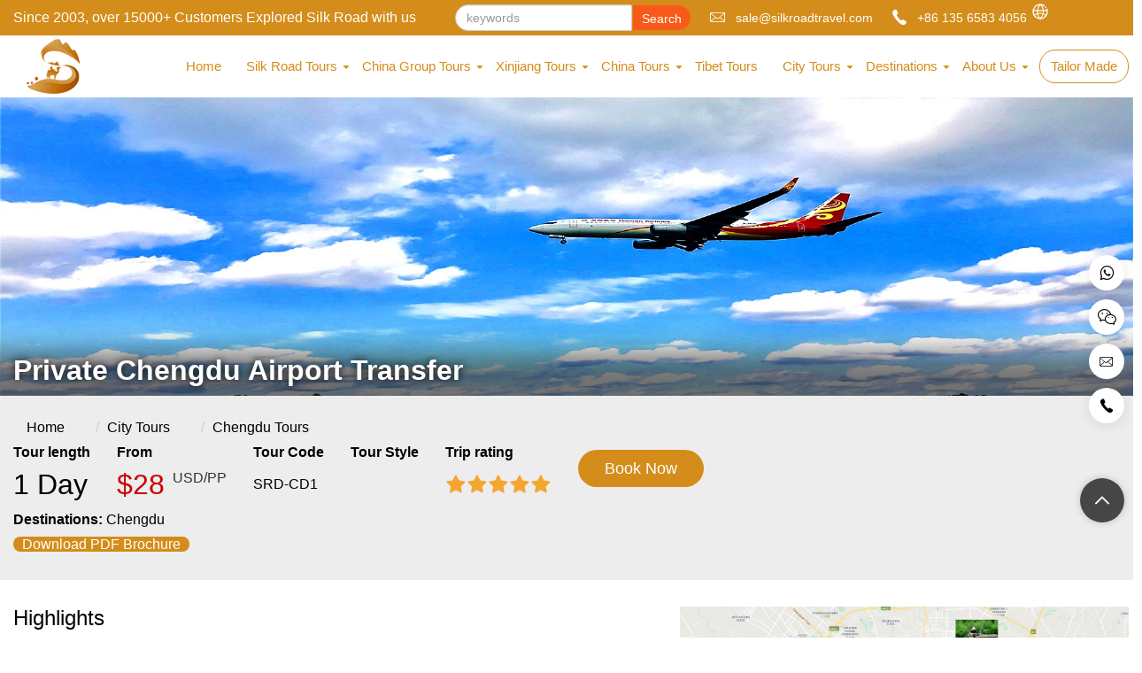

--- FILE ---
content_type: text/html; charset=utf-8
request_url: https://www.silkroadtravel.com/chengdu-tours/chengdu-airport-transfer.html
body_size: 13532
content:
<!DOCTYPE html>
<html lang="en">
<head>
    <meta charset="UTF-8">
    <meta http-equiv="X-UA-Compatible" content="IE=edge">
    <meta name="viewport" content="width=device-width, initial-scale=1, maximum-scale=1, user-scalable=no">
    <title>Chengdu Airport Transfer</title>
    <meta name="keywords" content="Chengdu Airport Transfer, Airport Pickup Service, Shuangliu International Airport">
    <meta name="description" content="Chengdu Airport Transfer Service provided by local Chengdu Travel Service. We can arrange Driver so that your transfer service will be easier.">
    <link rel="amphtml" href="https://www.silkroadtravel.com/amp/chengdu-tours/chengdu-airport-transfer.html">
    <link rel="stylesheet" href="https://silkroadtravel.antcome.com/static/bootstrap/css/bootstrap.min.css">
<link rel="stylesheet" href="/static/css/main.css?v=20250909">
<script type="text/javascript">

var GV = {
    ROOT: "/",
    WEB_ROOT: "https://silkroadtravel.antcome.com/",
    JS_ROOT: "static/js/"
};
</script>


<!-- Google tag (gtag.js) -->
<script async src="https://www.googletagmanager.com/gtag/js?id=G-SY7TXNVLR9"></script>
<script>
  window.dataLayer = window.dataLayer || [];
  function gtag(){dataLayer.push(arguments);}
  gtag('js', new Date());

  gtag('config', 'G-SY7TXNVLR9');
</script>
<!-- Google Tag Manager -->
<script>(function(w,d,s,l,i){w[l]=w[l]||[];w[l].push({'gtm.start':
new Date().getTime(),event:'gtm.js'});var f=d.getElementsByTagName(s)[0],
j=d.createElement(s),dl=l!='dataLayer'?'&l='+l:'';j.async=true;j.src=
'https://www.googletagmanager.com/gtm.js?id='+i+dl;f.parentNode.insertBefore(j,f);
})(window,document,'script','dataLayer','GTM-57XZMH4P');</script>
<!-- End Google Tag Manager -->
<script type="application/ld+json">
[
    {
      "@context": "http://schema.org",
      "@type": "BreadcrumbList",
      "itemListElement": [
        {
          "@type": "ListItem",
          "position": 1,
          "item": {
            "@id": "https://www.silkroadtravel.com", "name": "Home"
          }
        },
        {
          "@type": "ListItem",
          "position": 2,
          "item": {
            "@id": "/tour/list/index/id/352.html", "name": "Chengdu Tours"
          }
        }
     ]
    },
    {
      "@context": "http://schema.org",
      "@type": "Product",
      "@id": "Tour352",
      "image":"https://silkroadtravel.antcome.com/upload/tour/20200327/99550f45128591ee09ec3f98713295fb.jpg",
      "name": "Chengdu Airport Transfer",
      "description": "Chengdu Airport Transfer Service provided by local Chengdu Travel Service. We can arrange Driver so that your transfer service will be easier.",
      "url": "https://www.silkroadtravel.com/tour/list/index/id/352.html",
      "sku": "999",
      "mpn": "38",
      "brand" : {
        "@type" : "Brand",
        "name" : "Silk Road Travel"
      },
      "offers": {
        "@type":"Offer",
        "price": "28",
        "priceCurrency": "USD",
        "url": "https://www.silkroadtravel.com/tour/list/index/id/352.html",
        "availability":"https://schema.org/InStock",
        "priceValidUntil": "2022-03-31"
      },
      "aggregateRating": {
          "@type": "AggregateRating",
          "ratingValue": "5.0",
          "reviewCount": "4353"
      },
      "review": {
          "@type": "Review",
          "reviewRating": {
              "@type": "Rating",
              "ratingValue": "5",
              "bestRating": "5"
          },
          "author": {
              "@type": "Person",
              "name": "Ayumi"
          }
      }
    }
];
</script>
</head>
<body>
    

<!-- Google Tag Manager (noscript) -->
<noscript><iframe src="https://www.googletagmanager.com/ns.html?id=GTM-MXS7MZ73"
height="0" width="0" style="display:none;visibility:hidden"></iframe></noscript>
<!-- End Google Tag Manager (noscript) -->

<!--   
技术支持:TravelCMS www.litour.cn
QQ： 4474009 
微信：ayuday -->

    <div class="head-top hidden-xs">
        <div class="container">
            <p class="one-text">Since 2003, over 15000+ Customers Explored Silk Road with us </p>
            
            <!-- 定义一个容器，用于放置谷歌翻译下拉菜单 -->
            <div id="google_translate_element"></div>
            
            <ul class="contact-ico">
                <li><i class="antfont ant-email"></i>sale@silkroadtravel.com</li>
                <li><i class="antfont ant-tel"></i>+86 135 6583 4056</li>
            </ul>
            
            <div class="searchbox">
                <input type="text" name="keyword" class="form-control keyword required" value="" autocomplete="off" placeholder="keywords">
                <span class="btn btn-warning search-btn">Search</span>
                
                <div class="search-city-list">
                    <h3>Top Silk Road Destinations</h3>
                    <ul>
                        <li>Beijing</li>
                        <li>Xi'an</li>
                        <li>Jiayuguan</li>
                        <li>Qinghai</li>
                        <li>Dunhuang</li>
                        <li>Urumqi</li>
                        <li>Turpan</li>
                        <li>Lanzhou</li>
                        <li>Zhangye</li>
                        <li>Xining</li>
                        <li>Kashgar</li>
                        <li>Kyrgyzstan</li>
                        <li>Uzbekistan</li>
                    </ul>
                </div>
            </div>
            
        </div>
    </div>

    <div class="nav navbox">
        <div class="container">
            <a href="/" class="logo"><img src="https://silkroadtravel.antcome.com/static/images/logo-new.png" alt="Silk Road Travel"></a>
            <ul class="navpan hidden-xs">
                <li>
                    <a href="/">Home</a>
                </li>
                <li class="drop-down"><a href="https://www.silkroadtravel.com/china-silk-road-tours/">Silk Road Tours</a>
                    <ul class="wide menu-box" style="width: 1140px;left: 380px;">
                        
                        <li class="col-md-4">
                            <h3><a href="https://www.silkroadtravel.com/china-silk-road-tours/">China Silk Road Tours</a></h3>
                            
                            <p><a href="https://www.silkroadtravel.com/silk-road-xinjiang-tours/">Silk Road Xinjiang Tours</a></p>
                            

                            <p><a href="https://www.silkroadtravel.com/silk-road-photography-tours/">Silk Road Photography Tours</a></p>
                            

                            <p><a href="https://www.silkroadtravel.com/silk-road-winter-tours/">Silk Road Winter Tours</a></p>
                            

                            <p><a href="https://www.silkroadtravel.com/luxury-silk-road-tours/">Luxury Silk Road Tours</a></p>
                            

                        </li>
                        <li class="col-md-4">
                            <h3>Great Silk Road Tours</h3>
                            
                            <p><a href="https://www.silkroadtravel.com/great-silk-road-tours/china-kashgar-uzbekistan.html">15 Days Great Silk Road from Kashgar to Tashkent</a></p>
                            

                            <p><a href="https://www.silkroadtravel.com/great-silk-road-tours/uzbekistan-kyrgyzstan-kashgar-xian.html">20 Days Silk Road to Uzbekistan Kyrgyzstan & China</a></p>
                            

                            <p><a href="https://www.silkroadtravel.com/great-silk-road-tours/uzbekistan-kyrgyzstan-pakistan.html">23 Days Uzbekistan to Pakistan via Karakoram Highway</a></p>
                            

                            <p><a href="https://www.silkroadtravel.com/great-silk-road-tours/xinjiang-kyrgyzstan.html">10 Days Silk Road Xinjiang and Bishkek Kyrgyzstan Tour</a></p>
                            

                            <p><a href="https://www.silkroadtravel.com/great-silk-road-tours/centralasia-silk-road.html">16 Days Silk Road Travel to Uzbekistan and China</a></p>
                            

                            <p><a href="https://www.silkroadtravel.com/great-silk-road-tours/5stan.html">11Days 5Stan Adventure</a></p>
                            
                            <p><a href="https://www.silkroadtravel.com/great-silk-road-tours/">More</a></p>
                        </li>
                        <li class="col-md-4">
                            <h3>Silk Road Group Tours</h3>
                            
                            <p><a href="https://www.silkroadtravel.com/silk-road-group-tours/kashgar-turpan-urumqi.html">7 Days Classic Xinjiang Tour to Kashgar, Turpan and Urumqi</a></p>
                            

                            <p><a href="https://www.silkroadtravel.com/silk-road-group-tours/silk-road-group-tour.html">7 Days Silk Road Group Tour to Gansu & Qinghai</a></p>
                            

                            <p><a href="https://www.silkroadtravel.com/silk-road-group-tours/northern-xinjiang-silk-road-tour.html">15 Days Silk Road and Northern Xinjiang Group Tour</a></p>
                            

                            <p><a href="https://www.silkroadtravel.com/silk-road-group-tours/china-uzbekistan.html">19 Days Xinjiang China and Uzbekistan Tour</a></p>
                            

                            <p><a href="https://www.silkroadtravel.com/silk-road-group-tours/culture-tour.html">18 Days Travel Silk Road in China with Escorted Guide</a></p>
                            
                            <p><a href="https://www.silkroadtravel.com/silk-road-group-tours.html">More</a></p>
                        </li>
                        
                    </ul>

                </li>

                <!--<li><a href="https://www.silkroadtravel.com/silk-road-oriental-express/">Oriental Express</a></li>-->
<!--                <li><a href="https://www.silkroadtravel.com/china-group-tour/">Expat & Group Tour</a></li>-->

                <li class="drop-down"><a href="https://www.silkroadtravel.com/china-group-tour/">China Group Tours</a>
                    <ul>
                         <li><a href="https://www.silkroadtravel.com/silk-road-group-tours/">Silk Road Group Tours</a></li>
                         <li><a href="https://www.silkroadtravel.com/china-group-tour/">China Group Tours</a></li>
                    </ul>
                </li>

               
                <li class="drop-down"><a href="https://www.silkroadtravel.com/xinjiang-tours/">Xinjiang Tours</a>
                    <ul>
                                                    <li><a href="https://www.silkroadtravel.com/north-xinjiang-tours/">North Xinjiang Tours</a></li>
                                                    <li><a href="https://www.silkroadtravel.com/south-xinjiang-tours/">South Xinjiang Tours</a></li>
                                                    <li><a href="https://www.silkroadtravel.com/xinjiang-border-transfer/">Xinjiang Border Transfer</a></li>
                                                    <li><a href="https://www.silkroadtravel.com/xinjiang-trekking-route/">Xinjiang Trekking Route</a></li>
                                            </ul>
                </li>



                <li class="drop-down"><a href="https://www.silkroadtravel.com/china-tours/">China Tours</a>
                    <ul style="width:500px;" class="row">
                                                    <li class="col-md-6" style="float:left"><a href="https://www.silkroadtravel.com/top-china-tours/">Top China Tours</a></li>
                                                    <li class="col-md-6" style="float:left"><a href="https://www.silkroadtravel.com/northwest-china-tours/">Northwest China Tours</a></li>
                                                    <li class="col-md-6" style="float:left"><a href="https://www.silkroadtravel.com/yunnan-tours/">Yunnan Tours</a></li>
                                                    <li class="col-md-6" style="float:left"><a href="https://www.silkroadtravel.com/tibet-tours/">Tibet Tours</a></li>
                                                    <li class="col-md-6" style="float:left"><a href="https://www.silkroadtravel.com/gansu-tours/">Gansu Tours</a></li>
                                                    <li class="col-md-6" style="float:left"><a href="https://www.silkroadtravel.com/qinghai-tours/">Qinghai Tours</a></li>
                                                    <li class="col-md-6" style="float:left"><a href="https://www.silkroadtravel.com/sichuan-tours/">Sichuan Tours</a></li>
                                                    <li class="col-md-6" style="float:left"><a href="https://www.silkroadtravel.com/northeast-china-tour/">Northeast China Tours</a></li>
                                                    <li class="col-md-6" style="float:left"><a href="https://www.silkroadtravel.com/inner-mongolia-tours/">Inner Mongolia Tours</a></li>
                                                    <li class="col-md-6" style="float:left"><a href="https://www.silkroadtravel.com/west-china-tours/">West China Tours</a></li>
                                                    <li class="col-md-6" style="float:left"><a href="https://www.silkroadtravel.com/fujian-tours/">Fujian Tours</a></li>
                                                    <li class="col-md-6" style="float:left"><a href="https://www.silkroadtravel.com/ningxia-tours/">Ningxia Tours</a></li>
                                                    <li class="col-md-6" style="float:left"><a href="https://www.silkroadtravel.com/hainan-tours/">Hainan Tours</a></li>
                                                    <li class="col-md-6" style="float:left"><a href="https://www.silkroadtravel.com/jiangxi-tours/">Jiangxi Tours</a></li>
                                                    <li class="col-md-6" style="float:left"><a href="https://www.silkroadtravel.com/guizhou-tours/">Guizhou Tours</a></li>
                                                    <li class="col-md-6" style="float:left"><a href="https://www.silkroadtravel.com/hunan-tours/">Hunan Tours</a></li>
                                                    <li class="col-md-6" style="float:left"><a href="https://www.silkroadtravel.com/shanxi-tours/">Shanxi Tours</a></li>
                                                    <li class="col-md-6" style="float:left"><a href="https://www.silkroadtravel.com/yangtze-river-cruise/">Yangtze River Cruise</a></li>
                                                <li class="col-md-6" style="float:left"><a href="https://www.silkroadtravel.com/silk-road-oriental-express/">Oriental Express</a></li>
                    </ul>
                </li>
                <li><a href="https://www.silkroadtravel.com/tibet-tours/">Tibet Tours</a></li>

                 <li class="drop-down"><a href="https://www.silkroadtravel.com/turpan-tour/">City Tours</a>
                    <ul style="width:500px;" class="row">
                                                    <li class="col-md-6" style="float:left"><a href="https://www.silkroadtravel.com/beijing-tours/">Beijing Tours</a></li>
                                                    <li class="col-md-6" style="float:left"><a href="https://www.silkroadtravel.com/xian-tours/">Xi&apos;an Tours</a></li>
                                                    <li class="col-md-6" style="float:left"><a href="https://www.silkroadtravel.com/shanghai-tours/">Shanghai Tours</a></li>
                                                    <li class="col-md-6" style="float:left"><a href="https://www.silkroadtravel.com/urumqi-tours/">Urumqi Tours</a></li>
                                                    <li class="col-md-6" style="float:left"><a href="https://www.silkroadtravel.com/zhangjiajie-tours/">Zhangjiajie Tours</a></li>
                                                    <li class="col-md-6" style="float:left"><a href="https://www.silkroadtravel.com/chengdu-tours/">Chengdu Tours</a></li>
                                                    <li class="col-md-6" style="float:left"><a href="https://www.silkroadtravel.com/dunhuang-tours/">Dunhuang Tours</a></li>
                                                    <li class="col-md-6" style="float:left"><a href="https://www.silkroadtravel.com/kashgar-tours/">Kashgar Tours</a></li>
                                                    <li class="col-md-6" style="float:left"><a href="https://www.silkroadtravel.com/zhangye-tours/">Zhangye Tours</a></li>
                                                    <li class="col-md-6" style="float:left"><a href="https://www.silkroadtravel.com/turpan-tours/">Turpan Tours</a></li>
                                                    <li class="col-md-6" style="float:left"><a href="https://www.silkroadtravel.com/lanzhou-tours/">Lanzhou Tours</a></li>
                                                    <li class="col-md-6" style="float:left"><a href="https://www.silkroadtravel.com/guilin-city-tours/">Guilin Tours</a></li>
                                                    <li class="col-md-6" style="float:left"><a href="https://www.silkroadtravel.com/pingyao-tours/">Pingyao Tours</a></li>
                                                    <li class="col-md-6" style="float:left"><a href="https://www.silkroadtravel.com/guangzhou-tour/">Guangzhou Tour</a></li>
                                                    <li class="col-md-6" style="float:left"><a href="https://www.silkroadtravel.com/nanjing-tours/">Nanjing Tours</a></li>
                                                    <li class="col-md-6" style="float:left"><a href="https://www.silkroadtravel.com/chongqing-tours/">Chongqing Tours</a></li>
                                                    <li class="col-md-6" style="float:left"><a href="https://www.silkroadtravel.com/harbin-tours/">Harbin Tours</a></li>
                                                    <li class="col-md-6" style="float:left"><a href="https://www.silkroadtravel.com/best-huangshan-tours/">Huangshan Tours</a></li>
                                                    <li class="col-md-6" style="float:left"><a href="https://www.silkroadtravel.com/luoyang-tour/">Luoyang Tour</a></li>
                                            </ul>
                </li>

                <li class="drop-down"><a href="/destinations/">Destinations</a>
                    <ul class="wide menu-des" style="width: 890px;transform: translateX(-70%);">
                        <li style="width:340px">
                            <h3>Cities of China</h3>
                                                        <div style="padding-left: 15px;">
                                
                                 <dl class="col-md-4">
                                    <dt class="mimg"><a href="https://www.silkroadtravel.com/beijing/"><img src="https://silkroadtravel.antcome.com/thumb/100_100/6a3f1805bf2f18d19ce296afe0b6f0fe.jpg" alt="Beijing"></a></dt>
                                    <dd><a href="https://www.silkroadtravel.com/beijing/">Beijing</a></dd>
                                 </dl>
                            
    
                                 <dl class="col-md-4">
                                    <dt class="mimg"><a href="https://www.silkroadtravel.com/dunhuang/"><img src="https://silkroadtravel.antcome.com/thumb/100_100/1668ebc1d41dd27b929ec30f0773b86e.jpg" alt="Dunhuang"></a></dt>
                                    <dd><a href="https://www.silkroadtravel.com/dunhuang/">Dunhuang</a></dd>
                                 </dl>
                            
    
                                 <dl class="col-md-4">
                                    <dt class="mimg"><a href="https://www.silkroadtravel.com/lanzhou/"><img src="https://silkroadtravel.antcome.com/thumb/100_100/ea3ab32b60bb18c505d40d59a108fc18.jpg" alt="Lanzhou"></a></dt>
                                    <dd><a href="https://www.silkroadtravel.com/lanzhou/">Lanzhou</a></dd>
                                 </dl>
                            
    
                                 <dl class="col-md-4">
                                    <dt class="mimg"><a href="https://www.silkroadtravel.com/luoyang/"><img src="https://silkroadtravel.antcome.com/thumb/100_100/c1fb30079af44f64a83516cf1ead2c61.jpg" alt="Luoyang"></a></dt>
                                    <dd><a href="https://www.silkroadtravel.com/luoyang/">Luoyang</a></dd>
                                 </dl>
                            
    
                                 <dl class="col-md-4">
                                    <dt class="mimg"><a href="https://www.silkroadtravel.com/urumqi/"><img src="https://silkroadtravel.antcome.com/thumb/100_100/58b75e3d0738e48e4cbf044403dbace7.jpg" alt="Urumqi"></a></dt>
                                    <dd><a href="https://www.silkroadtravel.com/urumqi/">Urumqi</a></dd>
                                 </dl>
                            
    
                                 <dl class="col-md-4">
                                    <dt class="mimg"><a href="https://www.silkroadtravel.com/xian/"><img src="https://silkroadtravel.antcome.com/thumb/100_100/53ae4b48f7a3e8c23d89859720bc6649.jpg" alt="Xian"></a></dt>
                                    <dd><a href="https://www.silkroadtravel.com/xian/">Xian</a></dd>
                                 </dl>
                            
    
                                 <dl class="col-md-4">
                                    <dt class="mimg"><a href="https://www.silkroadtravel.com/zhangye/"><img src="https://silkroadtravel.antcome.com/thumb/100_100/6e9cd22205e549b9eec122cba65d95b2.jpg" alt="Zhangye"></a></dt>
                                    <dd><a href="https://www.silkroadtravel.com/zhangye/">Zhangye</a></dd>
                                 </dl>
                            
    
                                 <dl class="col-md-4">
                                    <dt class="mimg"><a href="https://www.silkroadtravel.com/jiayuguan/"><img src="https://silkroadtravel.antcome.com/thumb/100_100/d768a3a2e56e9c506317b03efc8045de.jpg" alt="Jiayuguan"></a></dt>
                                    <dd><a href="https://www.silkroadtravel.com/jiayuguan/">Jiayuguan</a></dd>
                                 </dl>
                            
    
                                 <dl class="col-md-4">
                                    <dt class="mimg"><a href="https://www.silkroadtravel.com/turpan/"><img src="https://silkroadtravel.antcome.com/thumb/100_100/2199c0f21d854f4f142f56c3c2b9535a.jpg" alt="Turpan"></a></dt>
                                    <dd><a href="https://www.silkroadtravel.com/turpan/">Turpan</a></dd>
                                 </dl>
                            
    
                                 <dl class="col-md-4">
                                    <dt class="mimg"><a href="https://www.silkroadtravel.com/kashgar/"><img src="https://silkroadtravel.antcome.com/thumb/100_100/919c2ac8c2eba914077d24004c408472.jpg" alt="Kashgar"></a></dt>
                                    <dd><a href="https://www.silkroadtravel.com/kashgar/">Kashgar</a></dd>
                                 </dl>
                            
    
                                 <dl class="col-md-4">
                                    <dt class="mimg"><a href="https://www.silkroadtravel.com/zhangjiajie/"><img src="https://silkroadtravel.antcome.com/thumb/100_100/83868057d9b557ce3b1650b69ea77070.jpg" alt="Zhangjiajie"></a></dt>
                                    <dd><a href="https://www.silkroadtravel.com/zhangjiajie/">Zhangjiajie</a></dd>
                                 </dl>
                            
    
                                 <dl class="col-md-4">
                                    <dt class="mimg"><a href="https://www.silkroadtravel.com/huangshan/"><img src="https://silkroadtravel.antcome.com/thumb/100_100/679b8da64b6144dca4a752c008cb30d7.jpg" alt="Huangshan"></a></dt>
                                    <dd><a href="https://www.silkroadtravel.com/huangshan/">Huangshan</a></dd>
                                 </dl>
                            
    
                                 <dl class="col-md-4">
                                    <dt class="mimg"><a href="https://www.silkroadtravel.com/chongqing/"><img src="https://silkroadtravel.antcome.com/thumb/100_100/34998a63b24445e6d697759776d422ca.jpg" alt="Chongqing"></a></dt>
                                    <dd><a href="https://www.silkroadtravel.com/chongqing/">Chongqing</a></dd>
                                 </dl>
                            

                            </div>
                        </li>
                        <li style="flex:1">
                            <h3>Travel Guide</h3>
                                
                                <p>
                                <a href="https://www.silkroadtravel.com/china/">
                                China                                </a>
                                </p>
                            
    
                                <p>
                                <a href="https://www.silkroadtravel.com/silk-road/">
                                Silk Road                                </a>
                                </p>
                            
    
                                <p>
                                <a href="https://www.silkroadtravel.com/xinjiang/">
                                Xinjiang                                </a>
                                </p>
                            
    
                                <p>
                                <a href="https://www.silkroadtravel.com/pakistan/">
                                Pakistan                                </a>
                                </p>
                            
    
                                <p>
                                <a href="https://www.silkroadtravel.com/tajikistan/">
                                Tajikistan                                </a>
                                </p>
                            
    
                                <p>
                                <a href="https://www.silkroadtravel.com/uzbekistan/">
                                Uzbekistan                                </a>
                                </p>
                            
    
                                <p>
                                <a href="https://www.silkroadtravel.com/kazakhstan/">
                                Kazakhstan                                </a>
                                </p>
                            
    
                                <p>
                                <a href="https://www.silkroadtravel.com/kyrgyzstan/">
                                Kyrgyzstan                                </a>
                                </p>
                            
    
                                <p>
                                <a href="https://www.silkroadtravel.com/turkmenistan/">
                                Turkmenistan                                </a>
                                </p>
                            
    
                                <p>
                                <a href="https://www.silkroadtravel.com/mongolia/">
                                Mongolia                                </a>
                                </p>
                            

                        </li>
                        <li style="width:340px">
                            <h3>Top Destinations</h3>
                                                        <div style="padding-left: 15px;">
                                
                                <dl class="col-md-4">
                                 <dt>
                                    <dt class="mimg"><a href="https://www.silkroadtravel.com/tibet/"><img src="https://silkroadtravel.antcome.com/thumb/100_100/682d6d6561d7ab0f18ecd938235df144.jpg" alt="Tibet"></a></dd>
                                                                        <dd><a href="https://www.silkroadtravel.com/tibet/" style="">Tibet</a></dd>
                                 </dl>
                            
    
                                <dl class="col-md-4">
                                 <dt>
                                    <dt class="mimg"><a href="https://www.silkroadtravel.com/yunnan/"><img src="https://silkroadtravel.antcome.com/thumb/100_100/b59766bd1e7dbc1c0efd9b7db5b0029f.png" alt="Yunnan"></a></dd>
                                                                        <dd><a href="https://www.silkroadtravel.com/yunnan/" style="">Yunnan</a></dd>
                                 </dl>
                            
    
                                <dl class="col-md-4">
                                 <dt>
                                    <dt class="mimg"><a href="https://www.silkroadtravel.com/sichuan/"><img src="https://silkroadtravel.antcome.com/thumb/100_100/3e0a2fdd47c940f463db261036d7d616.jpg" alt="Sichuan"></a></dd>
                                                                        <dd><a href="https://www.silkroadtravel.com/sichuan/" style="">Sichuan</a></dd>
                                 </dl>
                            
    
                                <dl class="col-md-4">
                                 <dt>
                                    <dt class="mimg"><a href="https://www.silkroadtravel.com/qinghai/"><img src="https://silkroadtravel.antcome.com/thumb/100_100/c46efc2ce56607952d32846ac9c4eb68.jpg" alt="Qinghai"></a></dd>
                                                                        <dd><a href="https://www.silkroadtravel.com/qinghai/" style="">Qinghai</a></dd>
                                 </dl>
                            
    
                                <dl class="col-md-4">
                                 <dt>
                                    <dt class="mimg"><a href="https://www.silkroadtravel.com/henan/"><img src="https://silkroadtravel.antcome.com/thumb/100_100/9a19ede09ce9bf4ee47e12cbd058a683.png" alt="Henan"></a></dd>
                                                                        <dd><a href="https://www.silkroadtravel.com/henan/" style="">Henan</a></dd>
                                 </dl>
                            
    
                                <dl class="col-md-4">
                                 <dt>
                                    <dt class="mimg"><a href="https://www.silkroadtravel.com/guizhou/"><img src="https://silkroadtravel.antcome.com/thumb/100_100/da1de4e53bb0d9502f0c94250c599e36.png" alt="Guizhou"></a></dd>
                                                                        <dd><a href="https://www.silkroadtravel.com/guizhou/" style="">Guizhou</a></dd>
                                 </dl>
                            
    
                                <dl class="col-md-4">
                                 <dt>
                                    <dt class="mimg"><a href="https://www.silkroadtravel.com/fujian/"><img src="https://silkroadtravel.antcome.com/thumb/100_100/f6bce6a941fc00a59461814a0e83f2a3.png" alt="Fujian"></a></dd>
                                                                        <dd><a href="https://www.silkroadtravel.com/fujian/" style="">Fujian</a></dd>
                                 </dl>
                            
    
                                <dl class="col-md-4">
                                 <dt>
                                    <dt class="mimg"><a href="https://www.silkroadtravel.com/guangdong/"><img src="https://silkroadtravel.antcome.com/thumb/100_100/bf5ae80cc5bbd981857fc679804e800c.jpg" alt="Guangdong"></a></dd>
                                                                        <dd><a href="https://www.silkroadtravel.com/guangdong/" style="">Guangdong</a></dd>
                                 </dl>
                            
    
                                <dl class="col-md-4">
                                 <dt>
                                    <dt class="mimg"><a href="https://www.silkroadtravel.com/jiangxi/"><img src="https://silkroadtravel.antcome.com/thumb/100_100/c7ee4c9efefb168dc79942843a4a8b46.jpg" alt="Jiangxi"></a></dd>
                                                                        <dd><a href="https://www.silkroadtravel.com/jiangxi/" style="">Jiangxi</a></dd>
                                 </dl>
                            
    
                                <dl class="col-md-4">
                                 <dt>
                                    <dt class="mimg"><a href="https://www.silkroadtravel.com/hunan/"><img src="https://silkroadtravel.antcome.com/thumb/100_100/320e82ce6ecb7c64da9aa6b387e17213.jpg" alt="Hunan"></a></dd>
                                                                        <dd><a href="https://www.silkroadtravel.com/hunan/" style="">Hunan</a></dd>
                                 </dl>
                            
    
                                <dl class="col-md-4">
                                 <dt>
                                    <dt class="mimg"><a href="https://www.silkroadtravel.com/jiangsu/"><img src="https://silkroadtravel.antcome.com/thumb/100_100/1347b062ce363b24dfefe3c28f696c1c.jpg" alt="Jiangsu"></a></dd>
                                                                        <dd><a href="https://www.silkroadtravel.com/jiangsu/" style="">Jiangsu</a></dd>
                                 </dl>
                            
    
                                <dl class="col-md-4">
                                 <dt>
                                    <dt class="mimg"><a href="https://www.silkroadtravel.com/gansu/"><img src="https://silkroadtravel.antcome.com/thumb/100_100/db1ef950bfbe53ded84ea80f14afa24c.png" alt="Gansu"></a></dd>
                                                                        <dd><a href="https://www.silkroadtravel.com/gansu/" style="">Gansu</a></dd>
                                 </dl>
                            
    
                                <dl class="col-md-4">
                                 <dt>
                                    <dt class="mimg"><a href="https://www.silkroadtravel.com/shanxi/"><img src="https://silkroadtravel.antcome.com/thumb/100_100/63167b8bd0e82bde07cb921e5a662a19.jpg" alt="Shanxi"></a></dd>
                                                                        <dd><a href="https://www.silkroadtravel.com/shanxi/" style="">Shanxi</a></dd>
                                 </dl>
                            
    
                                <dl class="col-md-4">
                                 <dt>
                                    <dt class="mimg"><a href="https://www.silkroadtravel.com/zhejiang/"><img src="https://silkroadtravel.antcome.com/thumb/100_100/730144ad5d9bc8d66484f3c46463e00b.jpg" alt="Zhejiang"></a></dd>
                                                                        <dd><a href="https://www.silkroadtravel.com/zhejiang/" style="">Zhejiang</a></dd>
                                 </dl>
                            
    
                                <dl class="col-md-4">
                                 <dt>
                                    <dt class="mimg"><a href="https://www.silkroadtravel.com/yangtze-river-cruises/"><img src="https://silkroadtravel.antcome.com/thumb/100_100/ec0f9478926ca6ba5629ff16165db6ad.jpg" alt="Yangtze River Cruises"></a></dd>
                                                                        <dd><a href="https://www.silkroadtravel.com/yangtze-river-cruises/" style="font-size:12px">Yangtze Cruises </a></dd>
                                 </dl>
                            

                            </div>
                        </li>
                    </ul>
                </li>
                <li class="drop-down"><a href="https://www.silkroadtravel.com/about-us/silk-road-tour-operators.html">About Us</a>
                    <ul class="small" style="width: 260px">
                        
                        <li><a href="https://www.silkroadtravel.com/about-us/silk-road-tour-operators.html">The Best Silk Road Tour Operator</a></li>
                        

                        <li><a href="https://www.silkroadtravel.com/about-us/contact-us.html">Contact Us</a></li>
                        

                        <li><a href="https://www.silkroadtravel.com/about-us/words-from-our-ceo.html">Words from Our CEO</a></li>
                        

                        <li><a href="https://www.silkroadtravel.com/about-us/payment.html">Payment</a></li>
                        

                        <li><a href="https://www.silkroadtravel.com/about-us/travel-agency-cooperation.html">Travel agency cooperation</a></li>
                        

                        <li><a href="https://www.silkroadtravel.com/about-us/how-to-book.html">How to book Your Silk Road Tour</a></li>
                        

                        <li><a href="https://www.silkroadtravel.com/about-us/silk-road-review.html">Silk Road Review</a></li>
                        

                        <li><a href="https://www.silkroadtravel.com/about-us/ourteam-cancellationpolicy.html">Cancellation Policy</a></li>
                        
                    </ul>
                </li>
                <li class="tailor"><a href="https://www.silkroadtravel.com/customize.html" class="btn-link">Tailor Made</a></li>
            </ul>
        </div>


        <button class="navbar-toggle collapsed" type="button" data-toggle="collapse" data-target="#bs-navbar" aria-controls="bs-navbar" aria-expanded="false">
            <span class="sr-only">Toggle navigation</span>
            <span class="icon-bar"></span>
            <span class="icon-bar"></span>
            <span class="icon-bar"></span>
          </button>

    </div>
    <!-- end nav -->

    <div class="sidebar visible-xs" id="bs-navbar">
        <span class="closed">✕</span>
        <ul>
            <li><a href="/">Home</a></li>
            <li class="sidebar-down"><a href="https://www.silkroadtravel.com/china-silk-road-tours/">Silk Road Tours</a>
                <ul>
                    <li><a href="https://www.silkroadtravel.com/china-silk-road-tours/">China Silk Road Tours</a></li>
                    <li><a href="https://www.silkroadtravel.com/great-silk-road-tours/">Great Silk Road Tours</a></li>
                    <li><a href="https://www.silkroadtravel.com/silk-road-group-tours/">Silk Road Group Tours</a></li>
                    <li><a href="https://www.silkroadtravel.com/silk-road-guide/">Silk Road Guide</a></li>
                </ul>

            </li>
            
            <li class="sidebar-down"><a href="https://www.silkroadtravel.com/turpan-tour/">China Group Tours</a>
                <ul>
                    <li><a href="https://www.silkroadtravel.com/silk-road-group-tours/">Silk Road Group Tours</a></li>
                     <li><a href="https://www.silkroadtravel.com/china-group-tour/">China Group Tours</a></li>
                </ul>
            </li>

            <!--<li><a href="https://www.silkroadtravel.com/silk-road-oriental-express/">Oriental Express</a></li>-->
           
            <li class="sidebar-down"><a href="https://www.silkroadtravel.com/xinjiang-tours/">Xinjiang Tours</a>
                <ul>
                                            <li><a href="https://www.silkroadtravel.com/north-xinjiang-tours/">North Xinjiang Tours</a></li>
                                            <li><a href="https://www.silkroadtravel.com/south-xinjiang-tours/">South Xinjiang Tours</a></li>
                                            <li><a href="https://www.silkroadtravel.com/xinjiang-border-transfer/">Xinjiang Border Transfer</a></li>
                                            <li><a href="https://www.silkroadtravel.com/xinjiang-trekking-route/">Xinjiang Trekking Route</a></li>
                                    </ul>
            </li>
            <li class="sidebar-down"><a href="https://www.silkroadtravel.com/china-tours/">China Tours</a>
                <ul>
                                            <li><a href="https://www.silkroadtravel.com/top-china-tours/">Top China Tours</a></li>
                                            <li><a href="https://www.silkroadtravel.com/northwest-china-tours/">Northwest China Tours</a></li>
                                            <li><a href="https://www.silkroadtravel.com/yunnan-tours/">Yunnan Tours</a></li>
                                            <li><a href="https://www.silkroadtravel.com/tibet-tours/">Tibet Tours</a></li>
                                            <li><a href="https://www.silkroadtravel.com/gansu-tours/">Gansu Tours</a></li>
                                            <li><a href="https://www.silkroadtravel.com/qinghai-tours/">Qinghai Tours</a></li>
                                            <li><a href="https://www.silkroadtravel.com/sichuan-tours/">Sichuan Tours</a></li>
                                            <li><a href="https://www.silkroadtravel.com/northeast-china-tour/">Northeast China Tours</a></li>
                                            <li><a href="https://www.silkroadtravel.com/inner-mongolia-tours/">Inner Mongolia Tours</a></li>
                                            <li><a href="https://www.silkroadtravel.com/west-china-tours/">West China Tours</a></li>
                                            <li><a href="https://www.silkroadtravel.com/fujian-tours/">Fujian Tours</a></li>
                                            <li><a href="https://www.silkroadtravel.com/ningxia-tours/">Ningxia Tours</a></li>
                                            <li><a href="https://www.silkroadtravel.com/hainan-tours/">Hainan Tours</a></li>
                                            <li><a href="https://www.silkroadtravel.com/jiangxi-tours/">Jiangxi Tours</a></li>
                                            <li><a href="https://www.silkroadtravel.com/guizhou-tours/">Guizhou Tours</a></li>
                                            <li><a href="https://www.silkroadtravel.com/hunan-tours/">Hunan Tours</a></li>
                                            <li><a href="https://www.silkroadtravel.com/shanxi-tours/">Shanxi Tours</a></li>
                                            <li><a href="https://www.silkroadtravel.com/yangtze-river-cruise/">Yangtze River Cruise</a></li>
                                        <li><a href="https://www.silkroadtravel.com/silk-road-oriental-express/">Oriental Express</a></li>
                </ul>
            </li>


             <li class="sidebar-down"><a href="https://www.silkroadtravel.com/turpan-tour/">City Tours</a>
                <ul>
                                            <li><a href="https://www.silkroadtravel.com/beijing-tours/">Beijing Tours</a></li>
                                            <li><a href="https://www.silkroadtravel.com/xian-tours/">Xi&apos;an Tours</a></li>
                                            <li><a href="https://www.silkroadtravel.com/shanghai-tours/">Shanghai Tours</a></li>
                                            <li><a href="https://www.silkroadtravel.com/urumqi-tours/">Urumqi Tours</a></li>
                                            <li><a href="https://www.silkroadtravel.com/zhangjiajie-tours/">Zhangjiajie Tours</a></li>
                                            <li><a href="https://www.silkroadtravel.com/chengdu-tours/">Chengdu Tours</a></li>
                                            <li><a href="https://www.silkroadtravel.com/dunhuang-tours/">Dunhuang Tours</a></li>
                                            <li><a href="https://www.silkroadtravel.com/kashgar-tours/">Kashgar Tours</a></li>
                                            <li><a href="https://www.silkroadtravel.com/zhangye-tours/">Zhangye Tours</a></li>
                                            <li><a href="https://www.silkroadtravel.com/turpan-tours/">Turpan Tours</a></li>
                                            <li><a href="https://www.silkroadtravel.com/lanzhou-tours/">Lanzhou Tours</a></li>
                                            <li><a href="https://www.silkroadtravel.com/guilin-city-tours/">Guilin Tours</a></li>
                                            <li><a href="https://www.silkroadtravel.com/pingyao-tours/">Pingyao Tours</a></li>
                                            <li><a href="https://www.silkroadtravel.com/guangzhou-tour/">Guangzhou Tour</a></li>
                                            <li><a href="https://www.silkroadtravel.com/nanjing-tours/">Nanjing Tours</a></li>
                                            <li><a href="https://www.silkroadtravel.com/chongqing-tours/">Chongqing Tours</a></li>
                                            <li><a href="https://www.silkroadtravel.com/harbin-tours/">Harbin Tours</a></li>
                                            <li><a href="https://www.silkroadtravel.com/best-huangshan-tours/">Huangshan Tours</a></li>
                                            <li><a href="https://www.silkroadtravel.com/luoyang-tour/">Luoyang Tour</a></li>
                                    </ul>
            </li>
                
            <li class="sidebar-down"><span>Destinations</span>
                <ul>
                        
                            <li><a href="https://www.silkroadtravel.com/silk-road/">Silk Road</a></li>
                    
    
                            <li><a href="https://www.silkroadtravel.com/xinjiang/">Xinjiang</a></li>
                    
    
                            <li><a href="https://www.silkroadtravel.com/beijing/">Beijing</a></li>
                    
    
                            <li><a href="https://www.silkroadtravel.com/dunhuang/">Dunhuang</a></li>
                    
    
                            <li><a href="https://www.silkroadtravel.com/gansu/">Gansu</a></li>
                    
    
                            <li><a href="https://www.silkroadtravel.com/shanghai/">Shanghai</a></li>
                    
    
                            <li><a href="https://www.silkroadtravel.com/lanzhou/">Lanzhou</a></li>
                    
    
                            <li><a href="https://www.silkroadtravel.com/tibet/">Tibet</a></li>
                    
    
                            <li><a href="https://www.silkroadtravel.com/urumqi/">Urumqi</a></li>
                    
    
                            <li><a href="https://www.silkroadtravel.com/chongqing/">Chongqing</a></li>
                    
    
                            <li><a href="https://www.silkroadtravel.com/guangzhou/">Guangzhou</a></li>
                    
    
                            <li><a href="https://www.silkroadtravel.com/zhejiang/">Zhejiang</a></li>
                    
    
                            <li><a href="https://www.silkroadtravel.com/huangshan/">Huangshan</a></li>
                    
    
                            <li><a href="https://www.silkroadtravel.com/luoyang/">Luoyang</a></li>
                    
    
                            <li><a href="https://www.silkroadtravel.com/shenzhen/">Shenzhen</a></li>
                    
    
                            <li><a href="https://www.silkroadtravel.com/xian/">Xian</a></li>
                    
    
                            <li><a href="https://www.silkroadtravel.com/zhangjiajie/">Zhangjiajie</a></li>
                    
    
                            <li><a href="https://www.silkroadtravel.com/zhangye/">Zhangye</a></li>
                    
    
                            <li><a href="https://www.silkroadtravel.com/jiayuguan/">Jiayuguan</a></li>
                    
    
                            <li><a href="https://www.silkroadtravel.com/turpan/">Turpan</a></li>
                    
    
                            <li><a href="https://www.silkroadtravel.com/kashgar/">Kashgar</a></li>
                    
    
                            <li><a href="https://www.silkroadtravel.com/tianshui/">Tianshui</a></li>
                    
    
                            <li><a href="https://www.silkroadtravel.com/pakistan/">Pakistan</a></li>
                    
    
                            <li><a href="https://www.silkroadtravel.com/tajikistan/">Tajikistan</a></li>
                    
    
                            <li><a href="https://www.silkroadtravel.com/uzbekistan/">Uzbekistan</a></li>
                    
    
                            <li><a href="https://www.silkroadtravel.com/kazakhstan/">Kazakhstan</a></li>
                    
    
                            <li><a href="https://www.silkroadtravel.com/kyrgyzstan/">Kyrgyzstan</a></li>
                    
    
                            <li><a href="https://www.silkroadtravel.com/turkmenistan/">Turkmenistan</a></li>
                    
    
                            <li><a href="https://www.silkroadtravel.com/mongolia/">Mongolia</a></li>
                    
    
                            <li><a href="https://www.silkroadtravel.com/yunnan/">Yunnan</a></li>
                    
    
                            <li><a href="https://www.silkroadtravel.com/sichuan/">Sichuan</a></li>
                    
    
                            <li><a href="https://www.silkroadtravel.com/qinghai/">Qinghai</a></li>
                    
    
                            <li><a href="https://www.silkroadtravel.com/henan/">Henan</a></li>
                    
    
                            <li><a href="https://www.silkroadtravel.com/guizhou/">Guizhou</a></li>
                    
    
                            <li><a href="https://www.silkroadtravel.com/fujian/">Fujian</a></li>
                    
    
                            <li><a href="https://www.silkroadtravel.com/jiangxi/">Jiangxi</a></li>
                    
    
                            <li><a href="https://www.silkroadtravel.com/hunan/">Hunan</a></li>
                    
    
                            <li><a href="https://www.silkroadtravel.com/jiangsu/">Jiangsu</a></li>
                    
    
                            <li><a href="https://www.silkroadtravel.com/shanxi/">Shanxi</a></li>
                    
    
                            <li><a href="https://www.silkroadtravel.com/yangtze-river-cruises/">Yangtze River Cruises</a></li>
                    
    
                            <li><a href="https://www.silkroadtravel.com/guangdong/">Guangdong</a></li>
                    
    
                            <li><a href="https://www.silkroadtravel.com/zhuhai/">Zhuhai</a></li>
                    
    
                            <li><a href="https://www.silkroadtravel.com/foshan/">Foshan</a></li>
                    
    
                            <li><a href="https://www.silkroadtravel.com/meizhou/">Meizhou</a></li>
                    
    
                            <li><a href="https://www.silkroadtravel.com/chaoshan/">Chaoshan</a></li>
                    
    
                            <li><a href="https://www.silkroadtravel.com/china/">China</a></li>
                    

                </ul>
            </li>
            <li><a href="https://www.silkroadtravel.com/about-us/silk-road-tour-operators.html">About Us</a></li>
            <!-- <li><a href="https://www.silkroadtravel.com/customize.html">Customize your trip</a></li> -->
        </ul>
        <div class="contact-pan">
            <p>
               Email: sale@silkroadtravel.com<br>
               Tel: +86 135 6583 4056
            </p>
        </div>
    </div>
    
    <div class="banner">
        <img src="https://silkroadtravel.antcome.com/upload/tour/20200330/bcc450f1f2eff54622aab52c4830ee1b.jpg" alt="Chengdu Tours">
        <div class="banner-title container">
        <h1>Private Chengdu Airport Transfer</h1>
        </div>
    </div>



    <div class="banner-info">
        <div class="container">

            <ul class="breadcrumb">
                <li><a href="/">Home</a></li>
                    
                    <li><a href="https://www.silkroadtravel.com/turpan-tour/">City Tours</a></li>
                
    
                    <li><a href="https://www.silkroadtravel.com/chengdu-tours/">Chengdu Tours</a></li>
                
            </ul>
            
            <ul class="row">
                <li>
                    <strong>Tour length </strong>
                    <div class="tour-day">
                        1                    Day
                                        </div>
                </li>
                <li>
                    <strong>From</strong>
                    <div class="tour-price">
                        $28 <sup class="currency">USD/PP</sup> </div>
                </li>
                <li >
                    <strong>Tour Code</strong>
                    <div>SRD-CD1</div>
                </li>

                <li>
                    <strong>Tour Style</strong>
                    <div class="tour-style">
                                                </div>
                </li>
                <li>
                    <strong>Trip rating</strong>
                    <div class="tour-rating">
                        <span class="rating"></span>
                    </div>
                </li>
                <li>
                    <a href="/inquiry/index/book.html?id=352" class="btn-green big tourbook">Book Now</a>
                </li>
            </ul>
            <div class="row">
                <p class="destination col-md-12"><strong>Destinations:</strong> Chengdu</p>

                                <p class="destination col-md-6"><span class="btn-download-pdf">Download PDF Brochure</span></p>
            </div>
        </div>
    </div>


    
    <div class="container">
        

        <div class="row ">
            <div class="top-text">
            <div class="col-md-7">
                                    <h2>Highlights</h2>
                    <div class="desc-yellow-box">
                        <p>The price is based on 2persons</p><ul class=" list-paddingleft-2" style="list-style-type: disc;"><li><p>Private Chengdu airport transfer.</p></li><li><p>Professional and Friendly Driver.</p></li><li><p>Bottled water and paper napkins</p></li><li><p>7/24 English Service online.</p></li></ul>                    </div>
                            </div>
            
                        <div class="col-md-5 top-img">
                <a href="https://silkroadtravel.antcome.com/upload/tour/20200327/bc99f6a1288d8b9c15ec45bc128ca82c.jpg" data-fancybox="map" data-caption="Private Chengdu Airport Transfer Travel Map">
                <img src="https://silkroadtravel.antcome.com/upload/tour/20200327/bc99f6a1288d8b9c15ec45bc128ca82c.jpg" alt="Private Chengdu Airport Transfer Travel Map">
                </a>
                                        </div>

            </div>



        <div class="col-md-9 col-xs-12">

            <div class="tourbox" id="itinerary">
                <h2 class="tour-box-tit">ITINERARY  <span class="expand">Close All</span></h2>
                <div class="tourbox-c">
                                        <div class="day-box">
                        <h3 class="day-tit"><em>Day 1</em>Chengdu Airport Transfer Service <span class="collapse"></span></h3>
                        <div class="day-slide">
                            <div class="day-content">
                                
<p>Welcome to Chengdu, the teahouse-hopping and Chilies in China. It is well-known for pandas, delicious Sichuan Food like hotpot, and it is a large but relaxed city with many natural sites.</p>
<p style="white-space: normal;">Our driver will meet you with your name sign at the exit of luggage claim. You can see him once you get your luggage.<br></p>
<p style="white-space: normal;">Besides, our driver can help you out  if any necessary. Then your driver will drop off you at your located hotel in Chengdu.</p>
<p style="white-space: normal;"><br></p>
<p style="white-space: normal;">In order to make excellent arrangement, please share us your flight info details and hotel address you booked.</p>
<p style="white-space: normal;">Believe Our professional and Friendly driver will bring you a warm welcome to Chengdu.</p>
                                <div class="day-hotel"><i class="antfont ant-jiaotong"></i><strong>Traffic:</strong> Car </div>
                                                                <div class="day-hotel"><i class="antfont ant-zhusuxinxi"></i><strong>Hotel:</strong> Overnight in Chengdu </div>
                                                                <div class="day-meal"><i class="antfont ant-haiba"></i><strong>Altitude:</strong> 500m</div>
                                


                            </div>
                            

                            


                                                        <div class="photo">
                                <ul>
                                                                            <li><a href="https://silkroadtravel.antcome.com/upload/tour/20200327/50e75e3b069b5cd8c3f7258cf6376af4.jpg" data-fancybox="attlist" data-caption="Chengdu Shuangliu International Airport.jpg"><img data-original="https://silkroadtravel.antcome.com/upload/tour/20200327/50e75e3b069b5cd8c3f7258cf6376af4.jpg" alt="Chengdu Shuangliu International Airport.jpg" class="img-responsive" src="https://silkroadtravel.antcome.com/upload/tour/20200327/50e75e3b069b5cd8c3f7258cf6376af4.jpg"></a>
                                            <p>Chengdu Shuangliu International Airport</p>
                                        </li>
                                                                            <li><a href="https://silkroadtravel.antcome.com/upload/tour/20200327/08a9601bbda7e8597feeb64c552c77d0.jpg" data-fancybox="attlist" data-caption="Chengdu Shuangliu International Airport.jpg"><img data-original="https://silkroadtravel.antcome.com/upload/tour/20200327/08a9601bbda7e8597feeb64c552c77d0.jpg" alt="Chengdu Shuangliu International Airport.jpg" class="img-responsive" src="https://silkroadtravel.antcome.com/upload/tour/20200327/08a9601bbda7e8597feeb64c552c77d0.jpg"></a>
                                            <p>Chengdu Shuangliu International Airport</p>
                                        </li>
                                                                    </ul>
                            </div>
                                                    
                        </div>
                    </div>
                    
                    

                    

                </div>
            </div>
            <!-- end Itinerary -->
        
            
            <!-- include -->
            <div class="tourbox" id="include">
                <h2 class="tour-box-tit">INCLUDES</h2>
                <div class="tourbox-c">
                                         <ul class=" list-paddingleft-2"><li><p>Private transportation from Chengdu Shuangliu International airport to the Hotel in the city of Chengdu.</p></li></ul>                </div>
            </div>
            <!-- include -->
            
            <!-- exclude -->
            <div class="tourbox" id="exclude">
                <h2 class="tour-box-tit">EXCLUDES</h2>
                <div class="tourbox-c">
                                          <ul class=" list-paddingleft-2">
<li><p>International and domestic flights not indicated.</p></li>
<li><p>Food, Lunch or dinner not specified</p></li>
<li><p>Tips or gratuities for guides and drivers</p></li>
<li><p>Personal expenses and the other tours or activities not mentioned</p></li>
</ul></div>
            </div>
            <!-- exclude -->

            <div class="tourbox" id="note">
                <h2 class="tour-box-tit">TRIP NOTES</h2>
                <div class="tourbox-c">
                                        
<ul class=" list-paddingleft-2">
<li><p>We will upgrade trains to 1st class where available if book the tour 5 months in advance of departure.</p></li>
<li><p>There is no problem to travel Silk Road during Ramadan.</p></li>
<li><p>Complimentary 2 bottles of water each person on daily use.</p></li>
</ul>
<h2>Transportation</h2>
<p>We will use business MPV to luxurious coaches and trains.</p>
<h2>Accommodation</h2>
<p>All the hotels we selected are 4-5star well-located in the city center with good and proper breakfast for our clients.</p>
<h2>Guides</h2>
<p>Our guides are very friendly, knowledgeable, helpful. And our group tours will be escorted from SRT.</p>
<h2>Climate and Altitude</h2>
<p>Generally speaking Mid March—End Oct are the best time to visit Silk Road. And we strongly suggest you come in May, June, October to avoid the heat and crowd.
No need to worry about high altitude along the Silk Road. We will prepare Oxygen bags if the package includes Xiahe, Qinghai Lake and Taxkorgan County.</p>
<p>We offer beneficial Cancellation Policy to our customers.</p>
                </div>
            </div>


            <div class="review-box">
            <h2 class="tour-box-tit">Client's Reviews <span class="btn btn-warning btn-review">Write  Review</span></h2>

            <ul class="new-review-list">
                            </ul>
                <div class="text-center">
                                        </div>
            </div>
            <script type="text/javascript">
               var AjaxPage = function(page){
                    $.ajax({
                        url:'/review/index/ajaxreview.html',
                        type:'post',
                        dataType:'json',
                        data: {pagesize:10,apage:page,tourid:352},
                        success:function(data){
                            //console.log(data)
                            if(data.list!='')
                            {
                                var html  = '';
                                $.each(data.list.data, function(index, val) {
                                    html+='<li>';
                                    html+='<p class="name">'+val.client_name+' <span class="rating"></span></p>';
                                    html+='<p class="date">Review submitted '+val.time+'</p>';
                                    html+='<p class="say">'+val.post_content+'</p>';
                                    html+='</li>';
                                });
                                $('.review-list').html(html);
                                $("#pagination").html(data.page);
                            }
                        }
                    });
                }


            </script>





        </div>
        <!-- col-md-9 -->


        <div class="col-md-3 col-xs-12">
            <div id="TA_selfserveprop791" class="TA_selfserveprop">
                <ul id="Av2qJP" class="TA_links kR0Ozg4otgYY">
                    <li id="eFl1e2ImaC" class="QraVWWEI">
                        <a target="_blank" href="https://www.tripadvisor.com/"><img src="https://www.tripadvisor.com/img/cdsi/img2/branding/150_logo-11900-2.png" alt="TripAdvisor" /></a>
                    </li>
                </ul>
            </div>
            <div id="ta_widget" style="border: 2px solid #00a680;margin-bottom: 15px"></div>
        
            
            
            <input type="hidden" id="from_url" name="from_url" value="https://www.silkroadtravel.com/chengdu-tours/chengdu-airport-transfer.html">
            <div id="tourspy">
    <div class="affix-box" id="affix-box">
        <!-- QUICK INQUIRY -->
        <div class="quick-inquiry">
            <form id="quick-inquiry-form">
            <div class="quick-info">
                <span class="quick-tit">QUICK INQUIRY</span>
                <span>Are you interested in this tour? <br>
                                        This tour can be tailored.</span>
            </div>
            <div class="form-group">
                <span class="antfont ant-qingdan"></span>
                <input name="name" type="text" class="form-control required" data-msg="full name is required" value="" placeholder="Full name" autocomplete="off">
            </div>
            <div class="form-group">
                <span class="antfont ant-email"></span>
                <input name="email" type="text"  class="form-control required" data-msg="name is required" value="" placeholder="Email" autocomplete="off">
            </div>
            <div class="form-group">
                <span class="antfont ant-iphone"></span>
                <input name="phone" type="text"  class="form-control" data-msg="Phone is required" value="" placeholder="Phone">
            </div>
            <div class="form-group">
                <span class="antfont ant-user"></span>
                <input name="adult" type="number"  class="form-control required" value="" data-msg="adult number is required" placeholder="adult number" min="1">
            </div>
            <div class="form-group">
                <span class="antfont ant-time"></span>
                <input type="text" name="start_date" value="" data-msg="Travel date is required" class="form-control datepicker required" placeholder="Travel Date" autocomplete="off">
            </div>
            <div class="form-group">
                <textarea id="content" name="content" class="form-control" placeholder="Tell us your tour ideas: where to visit, how many people and days... "></textarea>
            </div>
            <input type="submit" value="Send My Inquiry" class="btn btn-primary">
            </form>
        </div>
        <!-- end QUICK INQUIRY -->
    </div>
</div>
            
        </div>



        </div>
        <!-- end row -->


    </div>
    <!-- end container -->

        




    <div class="footer">
        <div class="footer-link">
            <div class="container">
                <div class="col-md-3">
                    <h5>About US</h5>
                    <ul>
                        
                        <li><a href="https://www.silkroadtravel.com/about-us/silk-road-tour-operators.html">The Best Silk Road Tour Operator</a></li>
                        

                        <li><a href="https://www.silkroadtravel.com/about-us/contact-us.html">Contact Us</a></li>
                        

                        <li><a href="https://www.silkroadtravel.com/about-us/words-from-our-ceo.html">Words from Our CEO</a></li>
                        

                        <li><a href="https://www.silkroadtravel.com/about-us/payment.html">Payment</a></li>
                        

                        <li><a href="https://www.silkroadtravel.com/about-us/travel-agency-cooperation.html">Travel agency cooperation</a></li>
                        

                        <li><a href="https://www.silkroadtravel.com/about-us/how-to-book.html">How to book Your Silk Road Tour</a></li>
                        

                        <li><a href="https://www.silkroadtravel.com/about-us/silk-road-review.html">Silk Road Review</a></li>
                        

                        <li><a href="https://www.silkroadtravel.com/about-us/ourteam-cancellationpolicy.html">Cancellation Policy</a></li>
                        
                    </ul>


                </div>
                <div class="col-md-3">
                    <h5>China Tours</h5>
                    <ul>
                        <li><a href="/luxury-silk-road-tours/">Luxury Silk Road Tours</a></li>
                        <li><a href="/silk-road-xinjiang-tours/">Silk Road Xinjiang Tours</a></li>
                        <li><a href="/north-xinjiang-tours/">North Xinjiang Tours</a></li>
                        <li><a href="/top-china-tours/">Top China Tours</a></li>
                        <li><a href="/yunnan-tours/">Yunnan Tours</a></li>
                        <li><a href="/tibet-tours/">Tibet Tours</a></li>
                        <li><a href="/gansu-tours/">Gansu Tours</a></li>
                        <li><a href="/qinghai-tours/">Qinghai Tours</a></li>
                        <li><a href="/sichuan-tours/">Sichuan Tours</a></li>
                        <li><a href="/inner-mongolia-tours/">Inner Mongolia Tours</a></li>
                        <li><a href="/fujian-tours/">Fujian Tours</a></li>
                        <li><a href="/ningxia-tours/">Ningxia Tours</a></li>
                        <li><a href="/hainan-tours/">Hainan Tours</a></li>
                        <li><a href="/jiangxi-tours/">Jiangxi Tours</a></li>
                        <li><a href="/guizhou-tours/">Guizhou Tours</a></li>
                        <li><a href="/hunan-tours/">Hunan Tours</a></li>
                        <li><a href="/shanxi-tours/">Shanxi Tours</a></li>
                    </ul>
                </div>
<!--                <div class="col-md-3">-->
<!--                    <h5>Info Enteriies</h5>-->
<!--                     <ul class="share-list">-->
<!--                        <li><a href="https://www.youtube.com/channel/UCJlGsBRnFb9AFILT2tCAjeA " target="_blank"><img src="https://silkroadtravel.antcome.com/static/images/youtube.png" data-original="/static/images/youtube.png" alt="youtube" style=""></a></li>-->
<!--                        <li><a href="https://www.facebook.com/silkroadtravelchina" target="_blank"><img src="https://silkroadtravel.antcome.com/static/images/facebook.png" data-original="/static/images/facebook.png" alt="facebook" style=""></a></li>-->
<!--                        <li><a href="#" target="_blank"><img src="https://silkroadtravel.antcome.com/static/images/twitter.png" data-original="/static/images/twitter.png" alt="twitter" style=""></a></li>-->
<!--                        <li><a href="#" target="_blank"><img src="https://silkroadtravel.antcome.com/static/images/instagram.png" data-original="/static/images/instagram.png" alt="instagram" style=""></a></li>-->
<!--                    </ul>-->
<!--                </div>-->
                <div class="col-md-3">
                    <h5>Destinations</h5>
                    <ul class="row">
                            
                            <li class="col-md-6"><a href="https://www.silkroadtravel.com/silk-road/">Silk Road</a></li>
                        
    
                            <li class="col-md-6"><a href="https://www.silkroadtravel.com/xinjiang/">Xinjiang</a></li>
                        
    
                            <li class="col-md-6"><a href="https://www.silkroadtravel.com/beijing/">Beijing</a></li>
                        
    
                            <li class="col-md-6"><a href="https://www.silkroadtravel.com/dunhuang/">Dunhuang</a></li>
                        
    
                            <li class="col-md-6"><a href="https://www.silkroadtravel.com/gansu/">Gansu</a></li>
                        
    
                            <li class="col-md-6"><a href="https://www.silkroadtravel.com/shanghai/">Shanghai</a></li>
                        
    
                            <li class="col-md-6"><a href="https://www.silkroadtravel.com/lanzhou/">Lanzhou</a></li>
                        
    
                            <li class="col-md-6"><a href="https://www.silkroadtravel.com/tibet/">Tibet</a></li>
                        
    
                            <li class="col-md-6"><a href="https://www.silkroadtravel.com/urumqi/">Urumqi</a></li>
                        
    
                            <li class="col-md-6"><a href="https://www.silkroadtravel.com/chongqing/">Chongqing</a></li>
                        
    
                            <li class="col-md-6"><a href="https://www.silkroadtravel.com/guangzhou/">Guangzhou</a></li>
                        
    
                            <li class="col-md-6"><a href="https://www.silkroadtravel.com/zhejiang/">Zhejiang</a></li>
                        
    
                            <li class="col-md-6"><a href="https://www.silkroadtravel.com/huangshan/">Huangshan</a></li>
                        
    
                            <li class="col-md-6"><a href="https://www.silkroadtravel.com/luoyang/">Luoyang</a></li>
                        
    
                            <li class="col-md-6"><a href="https://www.silkroadtravel.com/shenzhen/">Shenzhen</a></li>
                        
    
                            <li class="col-md-6"><a href="https://www.silkroadtravel.com/xian/">Xian</a></li>
                        
    
                            <li class="col-md-6"><a href="https://www.silkroadtravel.com/zhangjiajie/">Zhangjiajie</a></li>
                        
    
                            <li class="col-md-6"><a href="https://www.silkroadtravel.com/zhangye/">Zhangye</a></li>
                        
    
                            <li class="col-md-6"><a href="https://www.silkroadtravel.com/jiayuguan/">Jiayuguan</a></li>
                        
    
                            <li class="col-md-6"><a href="https://www.silkroadtravel.com/turpan/">Turpan</a></li>
                        
    
                            <li class="col-md-6"><a href="https://www.silkroadtravel.com/kashgar/">Kashgar</a></li>
                        
    
                            <li class="col-md-6"><a href="https://www.silkroadtravel.com/tianshui/">Tianshui</a></li>
                        
    
                            <li class="col-md-6"><a href="https://www.silkroadtravel.com/pakistan/">Pakistan</a></li>
                        
    
                            <li class="col-md-6"><a href="https://www.silkroadtravel.com/tajikistan/">Tajikistan</a></li>
                        
    
                            <li class="col-md-6"><a href="https://www.silkroadtravel.com/uzbekistan/">Uzbekistan</a></li>
                        
    
                            <li class="col-md-6"><a href="https://www.silkroadtravel.com/kazakhstan/">Kazakhstan</a></li>
                        
    
                            <li class="col-md-6"><a href="https://www.silkroadtravel.com/kyrgyzstan/">Kyrgyzstan</a></li>
                        
    
                            <li class="col-md-6"><a href="https://www.silkroadtravel.com/turkmenistan/">Turkmenistan</a></li>
                        
    
                            <li class="col-md-6"><a href="https://www.silkroadtravel.com/mongolia/">Mongolia</a></li>
                        
    
                            <li class="col-md-6"><a href="https://www.silkroadtravel.com/yunnan/">Yunnan</a></li>
                        
    
                            <li class="col-md-6"><a href="https://www.silkroadtravel.com/sichuan/">Sichuan</a></li>
                        
    
                            <li class="col-md-6"><a href="https://www.silkroadtravel.com/qinghai/">Qinghai</a></li>
                        
    
                            <li class="col-md-6"><a href="https://www.silkroadtravel.com/henan/">Henan</a></li>
                        
    
                            <li class="col-md-6"><a href="https://www.silkroadtravel.com/guizhou/">Guizhou</a></li>
                        
    
                            <li class="col-md-6"><a href="https://www.silkroadtravel.com/fujian/">Fujian</a></li>
                        
    
                            <li class="col-md-6"><a href="https://www.silkroadtravel.com/jiangxi/">Jiangxi</a></li>
                        
    
                            <li class="col-md-6"><a href="https://www.silkroadtravel.com/hunan/">Hunan</a></li>
                        
    
                            <li class="col-md-6"><a href="https://www.silkroadtravel.com/jiangsu/">Jiangsu</a></li>
                        
    
                            <li class="col-md-6"><a href="https://www.silkroadtravel.com/shanxi/">Shanxi</a></li>
                        
    
                            <li class="col-md-6"><a href="https://www.silkroadtravel.com/yangtze-river-cruises/">Yangtze River Cruises</a></li>
                        
    
                            <li class="col-md-6"><a href="https://www.silkroadtravel.com/guangdong/">Guangdong</a></li>
                        
    
                            <li class="col-md-6"><a href="https://www.silkroadtravel.com/zhuhai/">Zhuhai</a></li>
                        
    
                            <li class="col-md-6"><a href="https://www.silkroadtravel.com/foshan/">Foshan</a></li>
                        
    
                            <li class="col-md-6"><a href="https://www.silkroadtravel.com/meizhou/">Meizhou</a></li>
                        
    
                            <li class="col-md-6"><a href="https://www.silkroadtravel.com/chaoshan/">Chaoshan</a></li>
                        
    
                            <li class="col-md-6"><a href="https://www.silkroadtravel.com/china/">China</a></li>
                        

                    </ul>
                </div>
                <div class="col-md-3">
                    <h5>Contact Us</h5>
                    <p>Tel: +86 135 6583 4056, <br> WhatsApp: 86 135 6583 4056<br> Email: sale@silkroadtravel.com<br>
                        <div class="text-center" style="margin-bottom: 15px"><img src="https://silkroadtravel.antcome.com/static/images/barcode.jpg" alt="wechat"></div>
                    </p>
                    <h5>Follow Us</h5>
                    <div class="ico-link">
                        <a href="https://www.youtube.com/channel/UCJlGsBRnFb9AFILT2tCAjeA " target="_blank"><img src="https://silkroadtravel.antcome.com/static/images/youtube.png" data-original="/static/images/youtube.png" alt="youtube" style=""></a>
                        <a href="https://www.facebook.com/silkroadtravelchina" target="_blank"><img src="https://silkroadtravel.antcome.com/static/images/facebook.png" data-original="/static/images/facebook.png" alt="facebook" style=""></a>
                        <a href="#" target="_blank"><img src="https://silkroadtravel.antcome.com/static/images/twitter.png" data-original="/static/images/twitter.png" alt="twitter" style=""></a>
                        <a href="#" target="_blank"><img src="https://silkroadtravel.antcome.com/static/images/instagram.png" data-original="/static/images/instagram.png" alt="instagram" style=""></a>
                    </div>
                </div>
            </div>

           

        </div>
        <div class="footer-copyright">
            <div class="container">
                <span>SilkRoadTravel.com Copyright © 2006 - 2020. All Rights Reserved</span> <span>Design By: <a href="https://www.litour.cn" target="_blank">TravelCMS</a></span><span>We accept: <img src="https://silkroadtravel.antcome.com/static/images/pay-ico.png" alt="payment"></span> 
                <!-- <span>Security: <img src="https://silkroadtravel.antcome.com/static/images/security-ico.png" alt=""></span> -->
            </div>
        </div>
    </div>
    
<div class="fixedtool">
    <ul>
        <li>
            <a href="javascript:;">
                <span class="antfont ant-whatsapp1"></span>
                <div class="qrcode"><img src="/static/images/ico-whatsapp.png"> <p>Whatapps</p></div>
            </a>
        </li>
        <li>
            <a href="javascript:;">
                <span class="antfont ant-wechat"></span>
                <div class="qrcode"><img src="/static/images/ico-wechat.png"> <p>Wechat</p></div>
            </a>
        </li>
        <li>
            <a href="javascript:;"><span class="antfont ant-email"></span><div class="tips">Email: sale@silkroadtravel.com</div></a>
        </li>
        <li>
            <a href="javascript:;"><span class="antfont ant-tel"></span><div class="tips">TEL: +86 135 6583 4056</div></a>
        </li>
    </ul>
</div>


<!--<script async src="//static.getclicky.com/101423069.js"></script>-->
<!--<noscript><p><img alt="Clicky" width="1" height="1" src="//in.getclicky.com/101423069ns.gif" /></p></noscript>-->

<!-- Google Tag Manager (noscript) -->
<noscript><iframe src="https://www.googletagmanager.com/ns.html?id=GTM-57XZMH4P"
height="0" width="0" style="display:none;visibility:hidden"></iframe></noscript>
<!-- End Google Tag Manager (noscript) -->

    <div class="footer_menu visible-xs">
  <ul>
    <li class="tel"><span class="quick-inquiry-btn">Inquiry Now</span></li>
    <li class="weixin"><a href="/inquiry/index/book.html?id=352">Book Now</a></li>
  </ul>
</div>
    <script>
        var article_id = '352';
        var layer_html = {
            time_to_vist:'',
            trip_level: '',
            title: 'Private Chengdu Airport Transfer'
        }
    </script>


<script type="text/javascript">
    function downloadJSAtOnload() {
        var element = document.createElement("script");
        element.src = "/min/?f=/static/js/jquery.min.js,/static/js/jquery.lazyload.min.js,/static/bootstrap/js/bootstrap.min.js,/static/js/main.js";
        document.body.appendChild(element);
        setTimeout(function(){
            document.getElementById('ta_widget').innerHTML='<iframe src="/ta.html" style="width: 100%;height: 435px;border:none;"  scrolling="no"></iframe>';
        },2000);
    }
    if (window.addEventListener)
        window.addEventListener("load", downloadJSAtOnload, false);
    else if (window.attachEvent)
        window.attachEvent("onload", downloadJSAtOnload);
    else window.onload = downloadJSAtOnload;

</script>
</body>
</html>


--- FILE ---
content_type: text/css
request_url: https://www.silkroadtravel.com/static/css/main.css?v=20250909
body_size: 20832
content:
/*@import url('https://fonts.font.im/css?family=Open+Sans:300i,400,600');*/
html,body,*{box-sizing: border-box;}
html,body,h1,h2,h3,h4,h5,p,ul,li,a,dl,dt,dd{font-family: 'Open Sans', sans-serif,Arial, "Helvetica Neue", Helvetica, sans-serif;font-size: 16px;margin: 0;padding: 0;color: #000;line-height: 26px}
ul,li,dl,dt,dd{list-style: none;}
a,a:hover{text-decoration: none;}
a:visited{color: #000}
.sidebar a:visited{color: #fff}
a:focus,a:link,a:active,a:visited{text-decoration:none}

/*主色*/
/*{color: #d48d1a}*/

::-webkit-scrollbar{width:10px;height:10px}
::-webkit-scrollbar-button:vertical{display:none}
::-webkit-scrollbar-track:vertical{background-color:black}
::-webkit-scrollbar-track-piece{background:#F0F0F0}
::-webkit-scrollbar-thumb:vertical{background-color:#8E8E8E;border-radius:6px}
::-webkit-scrollbar-thumb:vertical:hover{background-color:#3B3B3B}
::-webkit-scrollbar-corner:vertical{background-color:#535353}
::-webkit-scrollbar-resizer:vertical{background-color:#FF6E00}


/*公共*/
.btn-link{border-radius:36px;border: 1px solid #fff;display: inline-block;line-height: 36px;}
.btn-link.black{border-color: #333}
.btn-view{border-radius: 36px;border: 1px solid #ddd;display: inline-block;line-height: 36px;padding: 0 20px;transition:all ease .5s;}
.btn-view:hover{color: #fff;background-color: #d48d1a}
.btn-more{border-radius: 40px;border: 1px solid #ddd;display: inline-block;line-height: 40px;padding: 0 20px;transition:all ease .5s;font-size: 18px;}
.btn-more:hover{color: #fff;background-color: #d48d1a}
.btn-green,.btn-primary,.btn-primary:active,.btn-primary:focus{border-radius: 36px;background-color:#d48d1a;color: #fff;display: inline-block;line-height: 36px;padding: 0 20px;transition:all ease .5s;}
.btn-primary{background-color: #d48d1a;color: #fff;border-color:#d48d1a; }
.btn-primary:hover{border-color: #d48d1a;background-color:#E49920 }
.btn-green:hover,.btn-primary:hover{color: #fff!important;background-color: #E49920}
.btn-primary:visited{color: #fff}
a:focus{text-decoration: none}
.breadcrumb a:hover,a:hover{color: #d48d1a}
.breadcrumb{background-color: transparent;padding-left: 0}

.affix-box.affix { top: 90px;  z-index: 2;}

.btn-green.big,.btn-lg{line-height: 42px;border-radius: 42px;font-size: 18px!important;padding:0 30px}
.btn-green:visited{color: #fff}
.price{color: #cc0000;}
.italic{font-style: italic;}

.btn-more-box{padding:30px 0px;text-align: center;}
.btn-success,.btn-success:visited{background-color: #4aa180;color: #fff}
.btn-success:hover{background-color: #42B87A;border-color:#42B87A }
.form-group { position: relative;}
.scale-img a,.photo-list a{display: block;overflow: hidden;}
img.scale-img,.scale-img img,.photo-list img{-webkit-transform: scale(1); 
     transform: scale(1); 
     -webkit-transition: -webkit-transform .5s ease; 
     transition: -webkit-transform .5s ease; 
     transition: transform .5s ease; 
     transition: transform .5s ease,-webkit-transform .5s ease; 
     will-change: transform; 
     -webkit-transform-style: preserve-3d; 
     transform-style: preserve-3d; 
     -webkit-backface-visibility: hidden; 
     backface-visibility: hidden; 
}
img.scale-img:hover,.scale-img a:hover img,.photo-list img:hover{-webkit-transform:scale(1.1);transform:scale(1.1)}

.page-content{padding-top: 20px}
.tourbox-c ul{width: 100%!important;}
.tourbox-c ul li,ul.dian-list li{background-position: -385px -29px;padding-left: 30px;}
.page-content h3,.page-content h2,.page-content h1{font-weight: 400;font-size: 30px;padding-bottom: 10px;margin-bottom: 10px;padding-top: 10px}
.page-content p{margin-bottom: 15px;}
.page-content .desc img{max-width:100%!important}
.page-content .desc a,.page-content a{text-decoration: underline!important;}
.page-content .desc a:hover,.page-content a:hover{text-decoration: none!important;}
.page-content img{max-width: 100%}

.content ul>li,.content ol>li,.tourbox-c ul li,ul.dian-list li,.h2-tit li,.page-content ul li{background-position:8px -178px;padding-left:30px;}
.why-box p,.ta-list li,.desc-list li,.desc-yellow li,.page-content ul li{background-image: url(../images/ico.png);background-repeat: no-repeat;}

@font-face {font-family: "antfont";
    src: url('/static/font/iconfont.eot?t=1480346582927'); /* IE9*/
    src: url('/static/font/iconfont.eot?t=1480346582927#iefix') format('embedded-opentype'), /* IE6-IE8 */
    url('/static/font/iconfont.woff?t=1480346582927') format('woff'), /* chrome, firefox */
    url('/static/font/iconfont.ttf?t=1480346582927') format('truetype'), /* chrome, firefox, opera, Safari, Android, iOS 4.2+*/
    url('/static/font/iconfont.svg?t=1480346582927#iconfont') format('svg'); /* iOS 4.1- */
}



.antfont{font-family:"antfont"!important;font-size:16px;font-style:normal;-webkit-font-smoothing:antialiased;-moz-osx-font-smoothing:grayscale;}
.ant-jiantou:before{content:"\eb09";}
.ant-jianhao:before{content:"\e616";}
.ant-jiahao:before{content:"\e603";}
.ant-wechat:before{content:"\e618";}
.ant-duogouwu:before{content:"\e6d4";}
.ant-shuohuaspeak:before{content:"\e64d";}
.ant-ziyuan:before{content:"\e657";}
.ant-tuijian:before{content:"\e65b";}
.ant-gouhao:before{content:"\e633";}
.ant-huida:before{content:"\e647";}
.ant-wenti:before{content:"\e8bb";}
.ant-youjiantou:before{content:"\e659";}
.ant-sanjiao:before{content:"\e65a";}
.ant-tel:before{content:"\e622";}
.ant-zhuye:before{content:"\e614";}
.ant-icon3:before{content:"\e680";}
.ant-xiangshang:before{content:"\e639";}
.ant-gouhao1:before{content:"\e656";}
.ant-google-plus:before{content:"\e63c";}
.ant-google:before{content:"\e645";}
.ant-iphone:before{content:"\e638";}
.ant-ditu1:before{content:"\e648";}
.ant-twitter:before{content:"\e872";}
.ant-time:before{content:"\e6be";}
.ant-xingxing:before{content:"\e642";}
.ant-tupian1:before{content:"\e64a";}
.ant-pinterest:before{content:"\e6e1";}
.ant-youtube:before{content:"\e744";}
.ant-facebook:before{content:"\e725";}
.ant-whatsapp1:before{content:"\e6b5";}
.ant-guanbi1:before{content:"\e654";}
.ant-email:before{content:"\e60a";}
.ant-hangcheng:before{content:"\e8a1";}
.ant-jiaotong:before{content:"\e60d";}
.ant-xin:before{content:"\e61a";}
.ant-instagram:before{content:"\e608";}
.ant-zhusuxinxi:before{content:"\e63d";}
.ant-cuowu:before{content:"\e605";}
.ant-haiba:before{content:"\e60b";}
.ant-canju:before{content:"\e61c";}
.ant-user:before{content:"\e643";}
.ant-top:before{content:"\e602";}
.ant-xiazai:before{content:"\e631";}
.ant-qingdan:before{content:"\e615";}
.ant-gouxuan:before{content:"\e61b";}
.ant-sousuo:before{content:"\e651";}
.ant-skype:before{content:"\ec02";}
.ant-tupian:before{content:"\e627";}
.ant-jiudian:before{content:"\e69a";}
.ant-hadiancanxican:before{content:"\e63a";}
.ant-checkmark:before{content:"\e63b";}
.ant-cuo:before{content:"\e6bc";}
.ant-plane12:before{content:"\e601";}
.ant-qiche:before{content:"\e715";}
.ant-599kuaizhuangzoulu:before{content:"\e9d7";}
.ant-feiji:before{content:"\e628";}
.ant-hollow:before{content:"\e625";}
.ant-huoche:before{content:"\e658";}
.ant-lunchuan:before{content:"\e6c5";}
.ant-lunchuan1:before{content:"\e66e";}
.ant-scenery:before{content:"\e691";}
.ant-buxingtubu:before{content:"\e67f";}
.ant-sheying:before{content:"\e669";}
.ant-ditu:before{content:"\e61d";}
.ant-qianzheng:before{content:"\e60c";}
.ant-zongjiaosheshi:before{content:"\e692";}
.ant-fo:before{content:"\e606";}
.ant-tishi:before{content:"\e7bd";}
.ant-weather-copy:before{content:"\e62a";}
.ant-zhongguo:before{content:"\e66d";}


.gotop{width:50px;height:50px;position:relative;text-align:center;margin-bottom:10px;display:block;cursor:pointer;border-radius:50%;background:rgba(51,51,51,.9);box-shadow:0 0 8px 0 rgba(0,0,0,.2);transition:all .3s ease-out;position: fixed;right: 10px;bottom: 120px;z-index: 5;}
.gotop:before{content:"\e639";font-family:"antfont"!important;color: #fff;line-height: 50px;}
.gotop:hover{ background:#222;}

.head-top{height: 40px;z-index: 9;background-color: #d48d1a;}
.head-top .contact-ico{float: right;}
.head-top .contact-ico li{float: left;line-height: 40px;margin-left: 20px;color: #fff;}
.head-top .contact-ico a{color: #fff;line-height: 40px;font-size: 14px;}
.contact-ico i{color: #fff;margin-right: 10px;font-size: 20px;display:inline-block;float:left}
.head-top .one-text{float:left;color:#fff;font-size:16px;line-height:40px}

.nav{background-color: #fff}
.navbox.fixed{background-color: #fff;box-shadow:0 0px 28px 0 rgba(0,0,0,.3);transition: background ease-out .5s;position: fixed;top:0;}
.nobanner .navbox{box-shadow:0 0px 28px 0 rgba(0,0,0,.3);}
.navbox.fixed{right: 0;left: 0;z-index: 9}
.nobanner .page-box{margin-top: 20px}
/*.head-top{background-color: rgba(255,255,255,.5);}
.nav{background-color: rgba(255,255,255,.3);}*/

.navbox .container{position: relative;}
.navbox .logo{position: absolute;left: 0;top:0px;}

.navpan{height: 70px;float: right;}
.navpan li{display: inline-block;line-height: 70px;position: relative;margin: 0 0px;}
.navpan li a{font-size: 15px;font-weight: 400;transition: all ease-out .5s;display: block;line-height: 70px;padding: 0 12px;color: #d48d1a;}
.navbox.fixed .navpan li>a,.nobanner .navbox .navpan li>a{color: #d48d1a;text-shadow: 0px 0px 0px #fff}
.navpan li.drop-down{background-position: right 34px;}
.navpan li.drop-down ul{position: absolute;top:70px;background-color: #fff;border-radius: 4px;float: none;height: auto;width: 260px;display: none;box-shadow: 0 4px 12px 0 rgba(0,0,0,.6);z-index: 999;border-top: 2px solid #d48d1a;left: 50%; transform: translateX(-50%);}
.navpan li.drop-down ul.small{width: 150px;left: 50%; transform: translateX(-50%);}
.navpan li.drop-down ul:after{content: '';position: absolute;top:-7px;left:50%;width: 0;height: 0;border-left: 7px solid transparent;border-right: 7px solid transparent;border-bottom: 7px solid #d48d1a;margin-left: -4px}
.navpan li.drop-down ul li{display: block;float: none;line-height: 40px;padding: 0;margin: 0;/*border-bottom: 1px solid #eee;*/}
.navpan li.drop-down ul li:last-child{border-bottom: none;}
.navpan li.drop-down ul li a{line-height: 40px;padding: 0;text-shadow: none;color: #333;padding: 0 15px;text-align: center;width: auto;text-align: left;}
.navpan li.drop-down ul li a:hover{background-color:#d48d1a;color: #fff}
.navpan li.drop-down:hover ul{display: block;}
.navpan li.drop-down ul li p a:before{content:"\e658";font-family:"antfont";font-size: 11px;margin-right: 5px}
.navpan li.drop-down span{cursor:pointer;color:#d48d1a;display:block;line-height:70px;padding:0 12px;font-size: 15px;}

.navpan li.drop-down:before{content: "\e65a";font-family: 'antfont';color: #d48d1a;position: absolute;right: 0;top:0;display: inline-block;width: 10px;height: 10px;font-size: 16px}
.navbox.fixed li.drop-down:before,.nobanner .navbox li.drop-down:before{color: #d48d1a}

.navbox.fixed ul>li a:hover,.nobanner .navbox ul>li a:hover{color: #d48d1a}
.navpan li a.btn-link{line-height: 36px;border: 1px solid #d48d1a;border-radius: 18px}
.navpan li a.btn-link:hover{background-color: #d48d1a;color: #fff;text-decoration: none;}
.navbox.fixed a.btn-link,.nobanner .navbox a.btn-link{border-color: #d48d1a}
.navbox.fixed a.btn-link:hover,.nobanner .navbox a.btn-link:hover{color: #fff;border-color: #d48d1a}

.navpan li.drop-down .wide{width: 650px;}
.navpan li.drop-down ul.wide li{float: left;}
.navpan li.drop-down ul.wide:after{left: 25%}
.navpan li.tailor{margin-left: 10px}
.navpan li.drop-down ul.wide.block li,.navpan li.drop-down ul.wide.block li a{display: block;float: none;}

.navpan li .menu-box h3{padding-left: 20px;line-height: 40px;font-weight: 600}
.navpan li .menu-box h3 a{padding-left: 0;font-weight: 600;display: inline-block;}
.navpan li.drop-down ul li h3 a:hover{background-color:#fff;color: #d48d1a}
.navpan li.drop-down ul li h3 a{padding: 0;}
.navpan li.drop-down ul.menu-box p a{line-height:30px;font-size: 14px;}
.navpan li.drop-down ul.menu-box p a:hover{background-color: #fff;color:#d48d1a }
.navpan li.drop-down ul.menu-box li p a:before{font-size: 10px;}
.navpan li.drop-down ul.wide:after{left: 130px}

.navpan li.drop-down ul.wide.menu-box:after{left: 250px}
.navpan li.drop-down ul.wide.menu-box .col-md-4:nth-child(1){width: 24%}
.navpan li.drop-down ul.wide.menu-box .col-md-4:nth-child(2),.navpan li.drop-down ul.wide.menu-box .col-md-4:nth-child(3){width: 36%}

.main-top{padding-top: 30px;padding-bottom: 30px;}
.main-top h1{font-size: 30px;margin-bottom: 15px;}
.main-top .desc{font-family: 'Century Gothic';color: #7f7f80;}

.nobanner .nav{border-bottom: 1px solid #ddd;}

.menu-des .mimg img{width: 100px;height: 60px}
.menu-des h3{padding: 15px;margin-bottom: 0px}
.navpan li.drop-down .menu-des a:before{display: none;}
.navpan li.drop-down .menu-des dd a{text-align: center;}
.navpan li.drop-down .menu-des a:hover{background-color:transparent;color: #d48d1a}
.navpan li.drop-down ul.menu-des.wide:after{left: 600px}
.menu-des li dl{padding-left: 0!important;}
.wide.menu-des{display: flex;justify-content: start;align-items: flex-start;}
.menu-des li dd a,.menu-des li dt a{padding: 0!important}
.menu-des .col-md-6{padding-left: 15px!important;}
/*首页搜索框*/
.home-search{text-align: center;z-index: 99;position: absolute;
    bottom: 80px;
    left: 50%;
    margin-left: -615px;}
.home-search .home-search-text{margin: 0 auto;padding-bottom: 20px}
.home-search .home-search-text *{color: #fff;text-align: left;}
.home-search .home-search-text h2{font-size: 32px;padding-bottom: 10px}
.home-search-palace{background:rgba(49,49,49,0.65);display:inline-block;padding:0 15px 18px;margin: 0 auto;position: relative;}
.home-search-palace .sbtn{background:#ffc600;width:130px;height:45px;color:#fff;font-weight:bold;font-size:14px;cursor:pointer;z-index:2;margin-left:9px;border-radius:2px;margin-top:18px;cursor: pointer;border: none;}
.home-search-palace .sbtn:hover{background:#FFB400;}
.home-search-palace .sinput{line-height: 45px;height: 45px;padding: 0 10px;width: 460px;border-radius: 2px;border:none;padding-left: 30px;position: relative;z-index: 7;color: #999}
.home-search-palace i{color: #969696;font-size: 24px;position: absolute;left: 20px;top:17px;line-height: 45px;z-index: 8}

.home-search .search-city-list{padding:10px 0 0;background:#fff;width:460px;margin-top:-2px;box-sizing:border-box;-moz-box-sizing:border-box;-webkit-box-sizing:border-box;-o-box-sizing:border-box;-ms-box-sizing:border-box;box-shadow:0 3px 14px 1px rgba(0,0,0,.15);-ms-box-shadow:0 3px 14px 1px rgba(0,0,0,.15);-webkit-box-shadow:0 3px 14px 1px rgba(0,0,0,.15);-o-box-shadow:0 3px 14px 1px rgba(0,0,0,.15);-moz-box-shadow:0 3px 14px 1px rgba(0,0,0,.15);border-bottom-right-radius:2px;border-bottom-left-radius:2px;position: absolute;left: 15px;top: 63px;z-index: 6;display: none}
.search-city-list h3{color: #999;font-weight: normal;text-align: left;padding-left: 20px}
.home-search .search-city-list li{border-bottom: 1px solid #f6f6f6;text-align: left;padding: 0 20px;line-height: 30px;cursor: pointer;font-weight: 400}
.home-search .search-city-list li:hover{background-color:#D48D1A;color: #fff}
.home-search .search-city-list li.on:after{content:"\e656";font-family: 'antfont';margin-left: 10px;color: #fff;font-size: 20px;background-color:#00A680;border-radius: 100%}
/*幻灯片*/
#homeSlideshow img{display: block;font-size: 0;}
#homeSlideshow{background:url('../images/loading.gif') no-repeat center center;clear: both;}
#homeSlideshow
.flexslider{position:relative;z-index: 2}
#homeSlideshow .flexsliderul{padding:0;margin:0;}
#homeSlideshow .flexslider ul.flex-direction-nav
a{width:50px;height:50px;display:block;background:url('../images/flexslider.png') no-repeat 0 0;position:absolute;top:calc(50% - 44px);cursor:pointer;text-indent:-9999px;opacity:0;-webkit-transition:all .3s ease;z-index:10}
#homeSlideshow .flexslider ul.flex-direction-nav a:focus{outline:0}
#homeSlideshow .flexslider ul.flex-direction-nav .flex-next{background-position:0 0px;right:10px}
#homeSlideshow .flexslider ul.flex-direction-nav .flex-prev{background-position:0 -50px;left:10px}
#homeSlideshow .flexslider ul.flex-direction-nav
.disabled{opacity:.3!important;filter:alpha(opacity=30);cursor:default}
#homeSlideshow .flexslider
ul.slides{zoom:1;position:relative}
#homeSlideshow .flexslider ul.slides>li{display:none;-webkit-backface-visibility:hidden;position:inherit!important}
#homeSlideshow .flexslider ul.slides img{width:100%;display:block;border-radius:0}
#homeSlideshow .flexslider ul.slides:after{content:".";display:block;clear:both;visibility:hidden;line-height:0;height:0}
#homeSlideshow .flexslider
ol{padding:0;margin:0}
#homeSlideshow .flexslider ol.flex-control-nav{position:absolute;width:100%;text-align:center;margin-top:-30px;z-index:1000}
#homeSlideshow .flexslider ol.flex-control-nav>li{margin:0
6px;display:inline-block;zoom:1}
#homeSlideshow .flexslider ol.flex-control-paging>li>a{width:13px;height:13px;display:block;cursor:pointer;text-indent:-9999px;border:2px solid #fff;border-radius:20px}
#homeSlideshow .flexslider ol.flex-control-paging>li>a:hover{background:#fff}
#homeSlideshow .flexslider ol.flex-control-paging>li>a.flex-active{background:#fff}
#homeSlideshow .flexslider:hover .flex-next{opacity:.8;right:5px}
#homeSlideshow .flexslider:hover .flex-next:hover{opacity:1}
#homeSlideshow .flexslider:hover .flex-prev{opacity:.8;left:5px}
#homeSlideshow .flexslider:hover .flex-prev:hover{opacity:1}


#homeSlideshow .textBlock{position:absolute;left:0;top:20%;text-align:center;display:block;width:100%;color:#fff;font-size:18px;text-shadow:1px 1px 2px #555;line-height:20px}
#homeSlideshow .textBlock .textLeft{text-align:left!important}
#homeSlideshow .textBlock.addMargin{top:55%!important}
#homeSlideshow .textBlock .adTitle{font-size: 60px;color:#fff;text-shadow:2px 2px 2px #000;font-weight:border;font-family: 'Times New Roman',"Helvetica Neue", Helvetica, sans-serif;margin-bottom:20px}
#homeSlideshow .textBlock .adText{font-size: 28px;color:#fff;text-shadow:2px 2px 2px #000;font-family: 'Times New Roman',"Helvetica Neue", Helvetica, sans-serif;font-weight:border;}
#homeSlideshow .textBlock .adText,#homeSlideshow.adText1st{display:block;width:90%;margin:0 auto;margin-bottom: 20px;font-size: 38px;margin-bottom: 50px}
#homeSlideshow .readMore{border:3px solid #fff;padding:5px 20px 6px;text-align:center;font-size:16px;border-radius:4px}
#homeSlideshow .readMore a{color:#fff;text-decoration:none}
#homeSlideshow .readMore:hover{box-shadow:inset 0 0 5px #f1f1f1}
#homeSlideshow .readMoreRed{border:3px solid #a31022;padding:5px 20px;text-align:center;font-size:16px;border-radius:4px;background:rgba(163,16,34,.9);float:right;margin:-36px 204px 0 0}
#homeSlideshow .readMoreRed a{color:#fff;text-decoration:none}
#homeSlideshow .readMoreRed:hover{box-shadow:inset 0 0 5px #666}


.box{padding: 10px 0;position: relative;}
.big-tit{font-size: 36px;padding:20px 0;}
.desc{font-size: 16px;}
.box-tit{font-size: 30px;padding-bottom: 15px;line-height: 40px;text-align: center;}
.big .desc{font-size: 16px;}
.box .desc{text-align: left;margin-bottom:20px}


.tour-list .tour-box{background-color: #f7f7f7;border-radius: 4px;overflow: hidden;margin-bottom: 30px;}
.tour-list .tour-box img{width: 100%;}
.tour-list .tour-info{padding:15px}
.tour-list .tour-box h3{font-size: 16px;font-weight: 600;height: 48px}
.tour-list .tour-box .des{color: #999;height: 56px;line-height: 22px;font-size: 14px;padding-top: 10px}
.tour-list .tour-info .summary{color: #d48d1a;font-size: 14px;height:48px;line-height: 24px;margin-bottom: 5px;
    display: -webkit-box;
    -webkit-line-clamp: 2;
    -webkit-box-orient: vertical;
    overflow: hidden;
    text-overflow: ellipsis;
}

.page-left .tour-list .col-md-4 .tour-box img{height: auto;}
.page-left .tour-list .col-md-4 .tour-box h3{font-size: 14px;}
.page-left .tour-list .col-md-4 .tour-box .des{height: 84px}
.page-left .tour-list .col-md-4 .tour-price .btn-view{font-size: 14px;line-height: 32px;height: 32px;border-radius: 16px}

.tour-price{overflow: hidden;padding: 15px 0;}
.tour-price .price{font-size: 18px;font-weight: 600}
.tour-price .btn-view{float: right;}
.gray .tour-list .tour-box{background-color: #fff}

.gray{background-color: #f7f7f7;}
.triangle:before{content: '';width: 0;height: 0;border-left: 30px solid transparent ;border-right: 30px solid transparent;border-top:  30px solid #f7f7f7;position: absolute;top: 0;left: 50%;margin-left: -15px;}
.gray.triangle:before{content: '';width: 0;height: 0;border-left: 30px solid transparent ;border-right: 30px solid transparent;border-top:  30px solid #fff;position: absolute;top: 0;left: 50%;margin-left: -15px;}

.theme-list li{margin-bottom: 30px}
.theme-list .theme-box{position: relative;}
.theme-list .theme-box a{display: block;}
.theme-list .theme-box img{max-width: 100%}
.theme-list .theme-box h3{position: absolute;left: 0;right: 0;bottom: 0;line-height: 26px;text-align: center;color: #fff;font-size: 18px;    text-shadow: 0 2px 5px #000;z-index: 3;padding: 10px 10px}
.theme-list .theme-box a:before{content: '';height: 100%;z-index:2;position: absolute;bottom: 0;left: 0;right: 0;box-shadow:0 -60px 32px -30px #000 inset;opacity: 0.65}
.theme-list img{width: 100%;height:202px;}

.client-box{overflow: hidden;background-color: rgba(255,255,255,.9);}
.our-client{background: url(../images/client-bg.jpg) center center no-repeat;height: 700px;}
.our-client h2,.our-client .desc{color: #fff}
.widSSPnarrow{width: 100%!important}
.our-client .row{overflow: hidden;}
.client-list{overflow: hidden;padding-top: 30px;padding-left: 15px}
.client-list li{margin-bottom: 15px}
.client-list li h3{height: 52px}
.client-list img{width: 100%}
.client-box .col-md-4 img{display: block}
.client-box .widSSPData{border:none!important;}

.TA_selfserveprop{margin-bottom: 25px}
.client-box .TA_selfserveprop{margin-bottom: 0}

.team-box .telbtn{font-weight: bold;font-size: 18px;line-height: 40px;}
.team-box .box-tit{font-weight: normal;}
.team-list li img{width: 100%;height: 102px}
.team-list li a{display: block;position: relative;}
.team-list li h5{position: absolute;bottom: 0;left: 0;right: 0;text-align: center;color: #fff;text-shadow: 2px 2px 5px #000;z-index: 2;font-size: 14px;}
.team-list li a:after{content: "";
    position: absolute;
    display: block;
    width: 100%;
    height: 30%;
    background-image: -webkit-gradient(linear,left top,left bottom,from(hsla(0,0%,100%,0)),to(rgba(0,0,0,.7)));
    background-image: linear-gradient(hsla(0,0%,100%,0),rgba(0,0,0,.7));z-index: 1;
    bottom: 0;}

.why-box{background-color: #fff;padding: 10px 15px;height: 320px}
.why-box h5{text-align: center;line-height: 36px;font-size: 18px;}
.why-box p{font-size: 14px;border-bottom: 1px solid #f7f7f7;padding: 5px 0;color: #999;padding-left: 20px }
.why-box p:last-child{border-bottom: none;}
.why-box p{background-position: 0 -100px}

.blog-list li img{width: 100%;height:180px;}
.blog-list a{display: block;}
.blog-list li{margin-bottom:30px}
.blog-list h4{margin: 10px 0 15px;height: 52px;line-height: 24px}
.blog-list p{color: #999}

.list-txt li{border-bottom: 1px solid #ddd;margin-bottom: 10px;padding-bottom: 10px}

.footer-link{background-color: #535353;padding:20px 0;}
.footer-link h5{color: #fff}
.footer-link ul li a,.footer-link p{color: #999;}
.footer-link ul li a:hover{color: #d48d1a}
.footer-copyright{padding:20px 0}
.footer-copyright span{margin-right: 30px;display: inline-block;}

.share-list{clear: both;overflow: hidden;text-align: center;padding-top: 20px}
.share-list li{display: inline-block;margin: 0 5px}


/*线路列表*/
.banner{position: relative;text-align:center}
.banner:before{content:'';position: absolute;left: 0;right: 0;bottom: 0;height: 80px;box-shadow: 0 -80px 32px -30px #000 inset; opacity: 0.55;}
.banner img{min-width: 1280px;max-width: 100%;text-align:center;width:100%}
.banner .banner-title{position:absolute;left: 0;right: 0;bottom: 10px;}
.banner .banner-title h1,.banner .banner-title h2{color: #fff;text-shadow: 0 0 10px #000;font-size: 36px;line-height: 1.2;font-weight: 600;text-align: left;}
.banner .banner-title .des{text-align: left;color: #fff;font-size: 18px;text-shadow: 0 0 2px #000;}


/*线路详情*/
.banner-info{background-color: #EDEDED;padding: 15px 0;margin-bottom: 30px;}
.banner-info li strong{font-weight: 600;padding-bottom: 10px;display: block;}
.banner-info .tour-day,.banner-info .tour-price{font-size: 32px;}
.banner-info .tour-price{color: #cc0000;padding: 0;overflow: inherit;}
.banner-info .tour-price sup{color: #333;font-size: 16px;top: -.8em}
.rating:after{content: "\e642\e642\e642\e642\e642";font-family: 'antfont';font-size: 24px;color: #F3A730}
.banner-info .btn-green{vertical-align: middle;margin-top: 10px}
.banner-info ul li{display: inline-block;padding: 0 15px;float: left;}
.tour-style span{border:1px solid #bfbfbf;border-radius: 4px;margin:0 5px;line-height: 20px;padding: 0 10px;font-size: 14px;display: inline-block;margin-bottom: 5px}
.banner-info .row{margin-bottom: 10px}
.qmode{font-style: normal; display: inline-block; color: #fff;background-color: #F3A730; height: 13px;width: 13px;font-size: 10px; line-height: 13px; text-align: center; border-radius: 50%;text-decoration: none;font-weight: 700; cursor: pointer;vertical-align: middle;}
.olink{cursor: pointer;}
.olink:hover,.olink:hover span{color: #ff0000;}
.olink:hover i{color: #fff}
.olink_desc_container{padding: 20px}

.top-text{padding-bottom: 30px;overflow: hidden;}
.top-text h2{font-size: 24px;margin-bottom: 15px}
.top-img{text-align: right;}
.top-img img{max-width: 100%;}
.big-tit{font-size: 32px;font-weight: 400;text-align: left;}
.ta-list{margin-bottom: 15px;padding-left: 15px}
.ta-list li{background-position: 0 10px;line-height: 30px;padding-left: 20px}
.desc-list li{background-position: 0 10px;line-height: 30px;padding-left: 20px;}
.desc-yellow li{background-position: 0 -35px;line-height: 30px;padding-left: 20px;}

.desc-yellow-box li{background-image: url(../images/ico.png);background-repeat: no-repeat;}
.desc-yellow-box li{background-position: 0 -35px;line-height: 30px;padding-left: 20px;}

.tour-box-tit{font-size:24px;line-height:36px;padding-bottom:10px;}
.tour-box-tit .expand{float: right;font-size: 16px;font-weight: normal;cursor: pointer;}
.tourbox{margin-bottom: 30px;border-bottom: 1px solid #eee;padding-bottom: 30px}
.day-box{padding-bottom: 30px}
.day-box .day-tit{font-weight: 600;position: relative;line-height: 40px;border: 1px solid #ddd;border-radius: 4px;background-color: #f4f4f4}
.day-box .day-tit em{font-style: normal;width: 62px;display: inline-block;background-color: #d48d1a;color: #fff;text-align: center;line-height: 40px;border-top-left-radius: 4px;border-bottom-left-radius: 4px;margin-right: 20px}
/*.day-box .day-tit:after{font-family:"antfont";content: '\e639';width: 24px;height: 24px;border-radius: 20px;border:1px solid #333;cursor: pointer;display: inline-block;line-height: 24px;text-align: center;position: absolute;right: 15px;top: 8px;font-size: 12px;font-weight: normal;}*/
.day-box .day-tit .collapse{width: 24px;height: 24px;text-align: center;position: absolute;right: 15px;top: 8px;font-size: 12px;border-radius: 20px;border:1px solid #333;cursor: pointer;display: inline-block;line-height: 20px;}
.day-box .day-tit .collapse.closed{transform: rotate(180deg)}
.day-box .day-tit .collapse:after{font-family:"antfont";content: '\e639';text-align: center;}
.day-box .antfont{display: inline-block;width: 22px;}
.day-box .day-content,.day-hotel,.day-meal{position: relative;}
.day-box .day-content{padding: 15px}
.day-box .day-content p{text-align: justify;}
.day-slide{border: 1px solid #ddd;border-top: none;border-bottom-left-radius: 4px;border-bottom-right-radius: 4px}

.day-hotel .star5:after{content: "\e642\e642\e642\e642\e642";font-family: 'antfont';font-size: 16px;color: #F3A730;}
.day-hotel .star4:after{content: "\e642\e642\e642\e642";font-family: 'antfont';font-size: 16px;color: #F3A730;}
.day-hotel .star3:after{content: "\e642\e642\e642";font-family: 'antfont';font-size: 16px;color: #F3A730;}
.day-hotel .star2:after{content: "\e642\e642";font-family: 'antfont';font-size: 16px;color: #F3A730;}

.day-box .photo{padding-top: 20px;font-size: 0;overflow: hidden;}
.day-box .photo ul li{width: 50%;display: inline-block;position: relative;float: left;padding: 0 10px;margin-bottom:15px;background-image: none;}
/*.day-box .photo ul li:nth-child(1){margin-right: 2%}*/
.day-box .photo ul li img{border-radius: 0px;width: 100%;border-radius: 6px;height: 260px;width: 100%}
.day-box .photo ul li p{text-align: center;position: absolute;bottom: 0;width: 100%;text-align: center;color: #fff;font-size: 18px;line-height: 30px;text-shadow: 2px 2px 1px #000}
#exclude li,#include li,#note li{margin-bottom: 8px;}
#price table{width: 100%}
#price table,#price table td,.price table,.price table td{border: 1px solid #ddd;border-collapse: collapse}
#price table td,.price table td{padding: 8px;line-height: 30px}
#price table tr:nth-child(1)  td,.price table tr:nth-child(1)  td{background-color: #d48d1a;color: #fff;font-weight: 500}
#price tr:nth-of-type(odd) td,.price tr:nth-of-type(odd) td{background-color: #eee}
.table-box .btn-primary{border-radius: 4px;color: #fff;font-size: 14px;line-height: 30px;}

#price .date-box table td,.date-box table{border:none;}

#bookform{padding: 30px;}
#bookform *{font-size: 14px;}
#bookform .form-group{overflow: hidden;}
#bookform .form-group i{color: #ff2222}
#bookform .col-xs-3{text-align: right}
#gender{width:80px;position: absolute;left:15px;top:0;}
#fullname{margin-left: 90px;float: right;width: 80%}
#bookform.customize .form-group *{font-size: 16px;}
#bookform h3{font-size: 24px;color: #d48d1a;padding-bottom: 15px;}

#bookform label{font-weight: normal;cursor: pointer}
#bookform input[type=checkbox]{background-color: #fff; border: 1px solid #555;position: relative;width: 18px;height: 18px;background-clip: border-box;-webkit-appearance: none;-moz-appearance: none;appearance: none;margin: -0.15px 0.6px 0 0;vertical-align: text-bottom;
    border-radius: 2px;-webkit-transition: background-color 0.25s;transition: background-color 0.25s;background-color: #fff;border: 1px solid #999;
}
#bookform input[type=checkbox]:checked:after {content: ''; display: block;height: 7px; width: 11px;border: 0 solid #000;border-width: 0 0 2px 2px; -webkit-transform: rotate(-45deg);transform: rotate(-45deg);position: absolute;top: 3px;left: 3px;}

#bookform.customize{padding: 30px;background-color: #f4f4f4;margin-bottom: 50px;border-radius: 4px}
#bookform .form-group .ant-time{position: absolute;top: 0;right: 25px;line-height: 34px}
#bookform .btn-lg{border-radius: 4px}
#bookform h1{text-align: center;margin-bottom: 10px;}
#bookform .desc{margin-bottom: 30px;font-size: 18px;}

/*客人评价*/
.review-list li{margin-bottom: 20px;border-bottom: 1px dotted #ddd;padding-bottom: 20px}
.review-list li .name{font-weight: 600;}
.review-list li .date{color: #999;font-style: italic;}
.review-list li .say{color: #333;font-style: italic;}

.review-list .rating:after{content:"\e642\e642\e642\e642\e642";font-family:'antfont';font-size:14px;color:#F3A730;}
.review-box{padding-top: 20px}
.review-box li{border-bottom: none;}
.review-box .review-info{padding: 10px 0}
.review-box a img{width: 100%}
.review-box .header{width: 50px;height: 50px;border-radius: 50px;float: left;margin-right: 10px}
.review-text{color: #999;font-size: 14px;height: 78px;overflow: hidden;}
.review-box.review-list{padding-left: 20px}
.review-box.review-list li{margin-bottom: 0;padding-bottom: 10px}
.review-box.review-list p{margin-bottom: 0}
/*bootstrap分页*/
.pagination>.active>a, .pagination>.active>a:focus, .pagination>.active>a:hover, .pagination>.active>span, .pagination>.active>span:focus, .pagination>.active>span:hover{background-color:#d48d1a;border-color: #d48d1a}
.pagination>li>a:focus, .pagination>li>a:hover, .pagination>li>span:focus, .pagination>li>span:hover{color: #333}

/*文章列表*/
.artice-list li{border-bottom: 1px solid #eee;margin-bottom: 20px;padding-bottom: 20px;overflow: hidden;zoom: 1}
.artice-list li h3,.artice-list li h3 a{font-size: 24px;}
.artice-list li h3{padding-bottom: 15px}
.artice-list li h3 span{font-size: 16px;color: #999; float: right;}
.artice-list li p{color: #999;}

.img-title-list li{margin-bottom: 30px}
.img-title-list li .img-box{position: relative;}
.img-title-list li .img-box a{display: block}
.img-title-list li .img-box h3{position: absolute;bottom: 0;left:0;right:0;line-height: 36px;text-align: center;text-shadow: 2px 2px 2px #000;color: #fff}
.img-title-list li .img-box img{max-height: 225px;width: 100%;border-radius: 4px}

/*文章详情*/
.page-container{padding-top: 50px}
.page-title {font-size:28px;text-align:center;padding-bottom:15px;line-height:40px;}
.page-container .descrition{font-style: italic;margin-bottom: 25px;color: #999}
.content p,.content *,.content{margin-bottom: 15px;}

.content ul li,.tourbox-c ul li,ul.dian-list li{background-image: url('../images/ico.png');background-repeat: no-repeat;}
.content ul li,.tourbox-c ul li,ul.dian-list li{background-position: 10px -178px;padding-left: 30px;}
.content p{margin-bottom: 15px;}
.content img{max-width:100%!important}
.content a{text-decoration: underline!important;color: #999;font-style: italic;}
.content a:hover{text-decoration: none!important;color: #d48d1a}

.leftnav{margin-bottom: 15px}
.leftnav li{border-bottom: 2px solid #fff;background-color: #F9F9F9;padding:8px 10px;line-height: 18px}
.leftnav h3{border-top: 3px solid #d48d1a;font-size: 18px;font-weight: 400;background-color: #E8E8E8;line-height: 40px;padding-left: 10px;border-bottom: 2px solid #fff;}
.leftnav li.current{border-left:2px solid #d48d1a}
.leftnav li.current a{font-weight: 600;color: #d48d1a}
.leftnav li a{font-size: 14px;line-height: 18px}


.item-box{margin-bottom: 15px}
.item-box li{border-bottom: 2px solid #fff;background-color: #F9F9F9;padding:8px 10px;line-height: 18px}
.item-box h3{font-size: 18px;font-weight: 400;background-color: #d48d1a;line-height: 40px;padding-left: 10px;border-bottom: 2px solid #fff;color: #fff}
.item-box li.current{border-left:2px solid #319a64}
.item-box li.current a{font-weight: 600;color: #319a64}
.item-box li a{font-size: 14px;line-height: 18px}

/*快速咨询banner*/
.inquiry-bg{background:url(../images/inquriy-bg.jpg) center center no-repeat;height: 540px;position: relative;background-size: cover;}
.inquiry-bg:before{content: '';position: absolute;left: 0;right: 0;top: 0;bottom: 0;background-color: rgba(0,0,0,.65);}
.inquiry-bg .inquiry-txt{padding-top: 90px;padding-right: 90px}
.inquiry-bg .inquiry-txt h3{color: #fff;font-size: 30px;margin-bottom: 15px;}
.inquiry-bg .inquiry-txt p{font-size: 16px;color: #fff}

.inquiry-box{border-radius: 4px;padding: 20px;margin-top: 40px;float: right;}
.form-group{position: relative;}
.inquiry-box h5{color: #be140d;font-size: 30px;font-weight: 600;text-align: center;padding-bottom: 30px}
.inquiry-box input.form-control{padding-left: 40px}
.inquiry-box .form-control,.inquiry-box .inquiry-btn{line-height: 40px;height: 40px}
.inquiry-box textarea.form-control{height: 80px;line-height: 22px;}
.inquiry-box .inquiry-btn{padding: 0;font-size: 18px;}
.form-group .antfont{position: absolute;left: 10px;line-height: 40px;color: #be140d;font-size: 20px;}

.gou-list{padding-top: 20px;}
.gou-list li{color: #fff;font-size: 18px;line-height: 30px}
.gou-list li:before{content: "\e633";color: #fff;font-family:"antfont"!important;font-size:18px;margin-right: 10px;color: #319a64}


/*quick-inquiry*/
.quick-inquiry{background-color:#f4f4f4;border-radius:4px;border:1px solid #eee;padding:15px 15px 15px 15px;top:3px;width:100%;position:relative;margin-bottom:10px;}
.quick-inquiry .form-control{height: 40px;line-height: 40px;margin-bottom: 15px;}
.quick-inquiry .quick-tit{font-size: 24px;color: #d48d1a;font-weight: 400;text-align: center;display: block;}
.quick-inquiry textarea.form-control{height: 120px;line-height: 24px}
.quick-inquiry .btn{line-height: 40px;height: 40px;display: block;color: #fff;padding: 0;text-align: center;width: 100%;font-weight: 400;font-size: 20px;border-radius: 4px}

.quick-inquiry input{padding-left: 40px}
.quick-inquiry .form-group .antfont{position:absolute;left:10px;line-height:40px;color:#be140d;font-size:20px;color: #d48d1a}
.quick-info p{line-height: 20px;font-size: 14px;padding: 10px;}

/*景点列表*/
.att-list li,.photo-list li{margin-bottom: 30px}
.att-list li img{border-radius: 4px;height: 160px;width: 100%}
.att-list span{text-align: center;display: block;line-height: 18px;font-size: 14px;padding-top:10px}
/*.att-list li:nth-child(4n+1){clear: left}*/

.photo-list img{border-radius: 4px;height: 120px;width: 100%}
.photo-list span{text-align: center;display: block;font-size: 14px;line-height:20px;padding-top:10px}
.photo-list li:nth-child(4n+1){clear: left}
.page-content .photo-list li{background-image: none}

.ta-box li{margin-bottom: 15px}

.dep-box .col-sm-3{padding-right: 5px;padding-left: 5px}
.dep-box .small{font-size: 12px;text-align: center;}
.dep-box .bigtxt{text-align: center;font-size: 14px;}




.datebox{padding: 10px 0px;position: relative;}
.datebox .dateboxpan{position: relative;}
.datebox .date-tit{background-color: #fff;border:1px solid #ddd;padding:0 10px;line-height: 30px;cursor: pointer;position: relative;overflow: hidden;}
.datebox .date-tit:after{display: inline-block;content: '';width: 0px;height: 0px;vertical-align: middle; position: absolute; right: 10px; top: 12px; border: 5px solid;border-color: #ddd transparent transparent ;}
.datebox span{display: inline-block;padding:0 3px;}
.datebox .date-item{line-height: 30px;padding: 0 10px}
.datebox .date-list{display: none;height: 150px;overflow-y: scroll;position: absolute;top:32px;left: 0;right:0;z-index: 99}
.datebox .date-list.current{display: block;background-color: #fff}
.datebox .dateboxpan span{float: left;padding: 0 5px}
.datebox .dateboxpan span,.datebox .dateboxpan a{font-size: 14px;}
.datebox .date-tit,.datebox .dateboxpan span,.datebox .dateboxpan a{line-height: 30px}
.datebox .dateboxpan a{text-decoration: underline!important;}
.tour-list .tour-box .datebox h3{line-height: 30px;height:30px;}
.tour-list .tour-box{overflow: inherit;}

.date-list::-webkit-scrollbar{width:6px;height:6px}
.date-list::-webkit-scrollbar-button:vertical{display:none}
.date-list::-webkit-scrollbar-track:vertical{background-color:black}
.date-list::-webkit-scrollbar-track-piece{background:#ddd}
.date-list::-webkit-scrollbar-thumb:vertical{background-color:#8E8E8E;border-radius:4px}
.date-list::-webkit-scrollbar-thumb:vertical:hover{background-color:#3B3B3B}
.date-list::-webkit-scrollbar-corner:vertical{background-color:#535353}
.date-list::-webkit-scrollbar-resizer:vertical{background-color:#FF6E00}


/*silk road guide*/
.silk-road-line{margin-bottom: 20px;margin-top: 20px;}
.silk-road-line h3{background-image: url(../images/ico.png);background-repeat: no-repeat;background-position: 0px -416px;padding-left: 25px;padding-bottom: 3px;vertical-align: top}
.silk-road-line h3 span{position: relative;top:-5px;}
.silk-road-line p{padding-left: 20px;border-left: 1px solid #c91522;margin-left: 8px;padding-bottom: 20px}

.i-phone,.i-email{display: inline-block;width: 27px;height: 27px;background-image: url(../images/ico.png);background-repeat: no-repeat;vertical-align: middle;margin-right: 10px}
.i-phone{background-position: 0 -339px}
.i-email{background-position: 0 -373px}

.img-center-asia{overflow: hidden;zoom:1;}
.img-center-asia li{float: left;margin-right: 20px;text-align: center;}


.imgr{float:right!important;margin-left:10px!important;width:300px!important;font-size: 12px;font-style: italic;display: block}
.imgr img{margin-bottom:8px;max-width:100%;border-radius:4px;width:100%}
.imgr .imgr_t{display: block;clear: both;text-align: center;}


/* 浮云工具 */
.fixedtool{ position: fixed; right: 10px; transition: bottom ease .3s; z-index: 3;top:40%}

.fixedtool ul li{position: relative;margin-bottom:10px;}
.fixedtool ul li a{width: 40px; height: 40px; display: block; background-color:#fff;text-align: center;position: relative;border-radius: 40px;transition:all .3s ease-in-out;box-shadow: 0 2px 15px 0 rgb(0 0 0 / 10%);line-height: 40px;}
.fixedtool ul li .tips{position: absolute;right: 44px;top:5px;color: #fff;background-color: #333;line-height: 36px;border-radius: 4px;width: auto;font-size: 14px;padding: 0 10px;text-align: center;display: none;white-space: nowrap;}
.fixedtool ul li .antfont{font-size: 18px;}
.fixedtool ul li .tips::after{content: '';width: 0;height: 0;border: 5px solid;border-color: transparent transparent transparent #333;display: inline-block;position: absolute;right: -10px;top:50%;transform: translateY(-50%);}
.fixedtool ul li a:hover{background-color:#d48d1a;}
.fixedtool ul li a:hover .tips{display: inline-block;}
.fixedtool ul li a:hover .antfont{color: #fff;}

.fixedtool div.qrcode {
    white-space: nowrap;right: 55px;background-color: #fff;padding: 10px;box-shadow: 0 4px 12px 0 rgb(0 0 0 / 14%);display: none;
    position: absolute;  top:50%; opacity: 0; transform: translateY(-50%); -webkit-transform:translateY(-50%);transition: transform ease .3s, opacity ease .3s; -webkit-transition: all ease .3s;
}
.fixedtool div.qrcode:after{content: '';width: 0;height: 0;border: 5px solid;border-color: transparent transparent transparent #fff;display: inline-block;position: absolute;right: -10px;top:50%;transform: translateY(-50%);}
.fixedtool div.qrcode img{max-width: 120px;}
.fixedtool a:hover div.qrcode { display: block; opacity: 1; }


.searchbox{float: right;position: relative;height: 30px;margin-top:5px}
.searchbox input{border-top-left-radius: 30px;border-bottom-left-radius: 30px;display: inline-block;width: 200px;float: left;height: 30px;line-height:30px}
.searchbox .btn{border-bottom-right-radius: 30px;border-top-right-radius: 30px;display: inline-block;float: left;background-color: #F95A19;border-color: #d48d1a;height: 30px;line-height:30px;padding:0 10px}
.searchbox .btn:hover{background-color: #FA753E}
.contact-ico *,.searchbox *{font-size: 14px;}


.searchbox .search-city-list{padding:10px 0 0;background:#fff;width:220px;margin-top:-2px;box-sizing:border-box;-moz-box-sizing:border-box;-webkit-box-sizing:border-box;-o-box-sizing:border-box;-ms-box-sizing:border-box;box-shadow:0 3px 14px 1px rgba(0,0,0,.15);-ms-box-shadow:0 3px 14px 1px rgba(0,0,0,.15);-webkit-box-shadow:0 3px 14px 1px rgba(0,0,0,.15);-o-box-shadow:0 3px 14px 1px rgba(0,0,0,.15);-moz-box-shadow:0 3px 14px 1px rgba(0,0,0,.15);border-bottom-right-radius:2px;border-bottom-left-radius:2px;position: absolute;left: 0px;top: 26px;z-index: 6;display:none}
.searchbox .search-city-list h3{color: #333;font-weight: normal;text-align: left;padding-left: 20px;font-weight:bold}
.searchbox .search-city-list li{border-bottom: 1px solid #f6f6f6;text-align: left;padding: 0 20px;line-height: 30px;cursor: pointer;font-weight: 400}
.searchbox.search-city-list li:hover{background-color:#D48D1A;color: #fff}
.searchbox .search-city-list li.on:after{content:"\e656";font-family: 'antfont';margin-left: 10px;color: #fff;font-size: 20px;background-color:#00A680;border-radius: 100%}


/*组团日期下拉*/
.group-select-box{position: relative;min-height: 37px}
.group-date-box{height: 140px;position: absolute;overflow-y: scroll;border: 1px solid #ddd;width: 100%;background-color: #fff;z-index: 1;font-size: 0;top:35px;display: none}

.group-date{display: flex;justify-content: space-between;padding: 0 50px 0 15px;cursor: pointer;}
.group-date:hover{background-color: #f5f5f5;box-shadow: 0 0 4px #c1c1c1;}
.group-date *{font-size: 12px;line-height: 35px}
.group-date .select{color: #ff0000}
.group-date .select:hover{text-decoration: underline}
.group-date span:nth-child(2){width:40px}
.group-date span:nth-child(3){width:110px}
.group-select{background: #fff;font-size: 14px;border: 1px solid #ddd; position: relative;cursor: pointer;line-height: 35px}
.group-select .group-date{padding-right: 56px}
.group-select .down{transform: rotate(180deg);position: absolute;right: 20px;top:0px}


#group_price table{width: 100%}
#group_price table td,#group_price table th{padding: 5px;text-align: center}
#group_price table th{background-color: #D48D1A;color: #fff;font-weight: 500}
#group_price tbody tr:nth-of-type(odd) td{background-color: #eee}
#group_price .group-book .select{color: #ff0000;font-weight: 400;text-decoration: underline}
#group_price .group-book .select:hover{text-decoration: none}



/*新review新式*/
.new-review-list .star,.new-review-list .star:after{background-image: url([data-uri]);
}
.new-review-list > li{margin-bottom: 30px;padding-bottom: 30px;border-bottom: 1px solid #eee;}
.new-review-list .star{display: inline-block;width: 70px;background-position: left -46px; height: 14px;line-height: 14px; margin-right: 4px; margin-top: 2px; overflow: hidden;}
.new-review-list .star:after{background-position: left -32px; content: "";height: 15px;display: block}
.new-review-list .name-box{display: flex;justify-content: flex-start;align-items:center;padding-bottom: 10px}
.new-review-list .name-box img{width: 80px;border-radius: 80px;overflow: hidden;}
.new-review-list .name-info{padding-left: 20px}
.new-review-list .name-info,.new-review-list .name-info *{font-size: 14px;line-height: 22px}
.new-review-list .review-text{margin-bottom: 20px;position: relative;height: auto;}
.new-review-list .moreinfo a{color: #D48D1A}
.new-review-list .moreinfo a:hover{text-decoration: underline}

.new-review-list .photo>.row>li {padding-left: 5px; padding-right: 5px;}
.new-review-list .photo img{height: auto;max-width: 100%;position: absolute;transform: translateY(-50%);top:50%;}
.new-review-list .photo li a{height: 220px;overflow: hidden;display: block;position: relative;}
.new-review-list .photo li{margin-bottom: 15px}
.new-review-list .photo .row{ margin-right: -5px; margin-left: -5px;}

.more-mask{max-height: 200px;overflow: hidden;position: relative}
.more-mask .maskbottom{
    background-image: -webkit-gradient(linear,left top, left bottom,from(rgba(255,255,255,0)),color-stop(90%, #fff));
    background-image: linear-gradient(-180deg,rgba(255,255,255,0) 0%,#fff 90%);
    bottom: 0; content: ""; display: block; height: 100px;left: 0; position: absolute;width: 100%; z-index: 1;}
.more-mask .more{position: absolute;left: 50%;transform: translateX(-50%);bottom: 0;z-index: 2;cursor: pointer;padding-right: 20px;font-size: 14px;display: inline-block}
.more-mask .more:hover{text-decoration: underline;}
.more-mask .more:after{content:"\e639";font-family: 'antfont';transform: rotate(180deg);display: inline-block;position: absolute;right: 0;}

.index-review-list .review-text{overflow: hidden; text-overflow: ellipsis;display: -webkit-box; -webkit-line-clamp: 3; /* 设置行数 */ -webkit-box-orient: vertical;font-style: italic;color: #999}

.our-client .scroll-box{overflow: auto;height: 420px;margin-top: 10px;}
.our-client .new-review-list > li{margin-bottom: 10px;padding-bottom: 10px;}
.our-client .review-info,.our-client .review-info *{font-size: 14px;}
.our-client .new-review-list .review-text{margin-bottom: 0;}
.our-client .review-box{padding-top: 10px;}
.our-client .new-review-list .name-box img{width: 60px;height: 60px; border-radius: 60px;}

#ta_widget{height: 420px;}
.scroll-box::-webkit-scrollbar{width:5px;height:5px}
.our-client .btn-more{margin-bottom: 20px;background-color: #fff;margin-top: 20px;}
.our-client .btn-more:hover{color: #D48D1A;}


/* 报价生成页面 */
.navbox{position: relative;}
.quote-nav li{cursor: pointer;}
.quote-nav.navpan li{margin-right: 15px;}
#summary table,#summary table *{font-size: 14px;}
#summary table a{color: #D48D1A;}
#summary table a:hover{text-decoration: underline;}
#summary table span{display: inline-block;margin-right: 15px;}

.quotebody .day-box .photo ul li img{height: auto;}
.quote-nav .drop-down{padding-right: 15px;}

.quote-nav li.drop-down,.quote-nav li.drop-down::before{color: #D48D1A;}
/* .quote-nav li.drop-down::before,.quote-nav.navbox.fixed li.drop-down:before{color: #333!important;} */
.quote-nav.navpan li.drop-down ul{width: 120px;left: 50%;transform: translateX(-50%);}

.quotebody .banner-info .tour-day{font-size: 28px;}
.quotebody .client_name{font-size: 24px;font-weight: bolder;line-height: 36px;padding-bottom: 15px}
.quotebody .tour-box-tit{text-transform: capitalize}
.tourbox-c table,.tourbox-c table td,.tourbox-c th{border:1px solid #ddd;border-collapse: collapse}
.tourbox-c table td,.tourbox-c th{padding: 3px 5px}
.tourbox-c table:nth-of-type(even){background-color: #f9f9f9}
.quotebody .gotop{bottom: 50px}

.brochure-info{padding-top: 50px;}
.brochure-info .form-control{width: 50%!important;margin-left: 10px;}
.btn-download-pdf{cursor: pointer;background-color: #d48d1a;color: #fff;border-radius: 15px;line-height: 30px;padding: 0 10px;}
.btn-download-pdf:hover{background-color: #eeac43;}


.desc.readmore{max-height:15em;overflow:hidden}
.readmore .hide-article-box{ width: 100%; background-image: -webkit-gradient(linear, left top, left bottom, from(rgba(255, 255, 255, 0)), color-stop(70%, #fff)); background-image: linear-gradient(-180deg, rgba(255, 255, 255, 0) 0%, #fff 70%); padding-bottom: 32px;
    position: absolute;
    z-index: 2;
    padding-top: 160px;
    bottom: 0px;
    margin-top: -220px;
}

.vip-mask { display: -webkit-box; display: -ms-flexbox; display: flex; -webkit-box-orient: vertical; -webkit-box-direction: normal; -ms-flex-direction: column; flex-direction: column; -webkit-box-pack: center; -ms-flex-pack: center; justify-content: center; -webkit-box-align: center; -ms-flex-align: center; align-items: center; }
.vip-mask .openvippay { -ms-flex-negative: 0; flex-shrink: 0;  height: 40px; border-radius: 20px; border: 1px solid #d48d1a; display: inline-block; text-align: center; line-height: 38px; color: #d48d1a; font-size: 14px;  position: relative; background: #fff;padding: 0 30px;transition: all 0.5s;cursor:pointer}


.vip-mask .openvippay .btn-tag { position: absolute; right: -36px; bottom: 32px; height: 20px;}
.vip-mask .openvippay:hover{background-color:#d48d1a;color: #fff }
.no-vip{max-height: 500px!important;overflow: hidden}



.skiptranslate,.goog-logo-link {display: none !important;}
.skiptranslate.goog-te-gadget{display: block!important;margin-left:5px}
/* 隐藏谷歌翻译的提示信息 */
.goog-te-gadget span {display: none !important;}
/* 调整翻译下拉菜单 */
.goog-te-combo { padding: 8px; border: 1px solid #ccc; border-radius: 4px; background: white;}

/* 隐藏谷歌品牌标识 */
.goog-logo-link { display: none !important;}
.goog-te-gadget { color: transparent !important;}

.goog-te-combo{cursor:pointer;background-color:#fff;white-space:nowrap;border:1px solid #e0e0e0;padding:0;margin:0;overflow:hidden;width:max-content;background:url(/static/images/language.png) no-repeat 0 center #fff;border:0;background-color:transparent;color:#fff;outline:0;appearance:none;-moz-appearance:none;-webkit-appearance:none;padding:0 10px}
.goog-te-gadget .goog-te-combo{padding-left:25px;font-size:15px;width:110px;font-family:Roboto,Arial,sans-serif}
.goog-te-combo::-webkit-scrollbar{width:6px;height:6px}
.goog-te-combo::-webkit-scrollbar-track{background-color:#f2f2f2}
.goog-te-combo::-webkit-scrollbar-thumb{background-color:#999;border-radius:5px}
.goog-te-gadget .goog-te-combo{margin-right:0!important;margin-left:12px!important}
.goog-te-combo::-webkit-scrollbar-thumb:hover{background-color:#999}
.goog-te-combo option{ background-color: #fff; padding: 5px 0!important; display: block; color: #000}
.goog-te-gadget .goog-te-combo{margin:0!important}
#google_translate_element{float:right}


/* 模板样式：线路推荐 */
.template_box{margin: 30px 0;}
.template_box .template_container{display: grid;gap: 10px;grid-template-columns: repeat(3, 1fr);}
.template_box h5{margin-bottom: 10px;}
.template_box h5 a{font-weight: bold;font-size: 14px;}
.template_box .item_box{margin-bottom: 15px;}
.template_box .item_box .item_img img{width: 100%;display: block;}
.template_box .item_box .item_text{padding: 10px;position: relative;}
.template_box .item_box .item_text h5{color: #333;font-weight: bold;line-height: 20px;}
.template_box .item_box .item_text h5 a{color: #333;font-weight: bold;text-decoration: none!important;line-height: 20px;}
.template_box .item_box .item_text h5 a:hover{color: #F3A730;}
.template_box .item_box .item_text .desc{color: #999;font-size: 14px;line-height: 20px;margin-bottom: 5px;}
.template_box .item_box .item_text .star{color: #fff;display: inline-block;color: #F3A730;font-weight: bold;}
.template_box .item_box .item_text .star::before{content: "\e642";font-family: 'antfont'; font-size: 14px;color: #F3A730;}
.template_box .item_box .pricebox{color: #000;font-weight:bold;margin-bottom: 0;}
.box_shadow{box-shadow: 0 0 15px 0 rgba(0,0,0,.14);-webkit-box-shadow: 0 0 15px 0 rgba(0,0,0,.14);}


.template_box2{margin: 30px 0;}
.template_box2 h5{margin-bottom: 10px;font-size: 16px;}
.template_box2 h5 a{font-size: 16px;font-weight: bold;color: #333;text-decoration: none;}
.template_box2 .item_box{margin-bottom: 15px;display: flex;justify-content: start;align-items: start;}
.template_box2 .item_box .item_img{width: 300px;}
.template_box2 .item_box .item_img img{width: 300px;display: block;}
.template_box2 .item_box .item_text{padding: 10px 20px;}
.template_box2 .item_box .item_text h5{color: #333;font-weight: bold;}
.template_box2 .item_box .item_text .desc{color: #999;}
.template_box2 .item_box .item_text .day{color: #fff;display: inline-block;padding: 5px 10px;background-color: #d48d1a;}
.template_box2 .item_box:last-child{margin-bottom: 0;border-bottom: none;}
.template_box2 .item_box .btn-view{margin-top: 10px;}
.box_shadow{box-shadow: 0 0 15px 0 rgba(0,0,0,.14);-webkit-box-shadow: 0 0 15px 0 rgba(0,0,0,.14);}
.template_box2 .btn-view{border-radius: 36px;border: 1px solid #ddd;display: inline-block;line-height: 36px;padding: 0 20px;transition:all ease .5s;color: #333;text-decoration: none;}
.template_box2 .btn-view:hover{color: #fff;background-color: #d48d1a}




/*FAQs*/
.faq-box h3{background-color: #eee;padding-left: 10px;line-height: 40px;border: 1px solid #ddd;border-bottom: none}
.faq-box h3 a{font-weight:normal;float: right;margin-right: 10px;line-height: 40px}
.faq-box ul{margin-bottom: 15px}
.faq-box ul li{border: 1px solid #ddd;padding: 10px 15px;border-bottom: none;font-size: 14px}
.faq-box ul li:last-child{border-bottom: 1px solid #ddd}
/*.faq-box .q-desc{overflow: hidden;transition: all .5s ease}*/
.faq-box .q-desc{display: none;padding: 10px 15px}
.faq-box ul li h5{position: relative;cursor: pointer;font-size: 14px}
.faq-box ul li h5:after{content:"\e639";font-family: 'antfont'; transform: rotate(180deg);position: absolute; right: 0px;top:0;transition: all .5s ease}
.faq-box li.open .q-desc{height: auto;}
.faq-box li.open .q-desc,.faq-box li.open .q-desc *{font-size: 14px;color: #999}
.faq-box ul li.open  h5:after{transform: rotate(0deg)}

/*Review*/
.review-list li{margin-bottom: 30px;}
.review-list li .review-info{display: flex;justify-content: flex-start;align-items: flex-start;background-color: #eee}
.review-list .review-info .img-box{width: 180px;}
.review-list .review-info .img-box img{width: 180px;height: 220px}
.review-list .review-box{padding: 15px;overflow: hidden;background-color: #fff;height: 195px}
.review-list .review-box .name span{display: inline-block;margin-left:20px}
.review-list li .review-text{line-height: 22px;font-size: 14px;font-style: italic;color: #999}
.review-list li .review-text a{font-size: 14px;color: #c44216}
.review-list li .review-text a:hover{text-decoration: underline}
.review-list .rating:after {
    content: "\e642\e642\e642\e642\e642";
    font-family: 'antfont';
    font-size: 14px;
    color: #F3A730;
}
.review-list .review-box .quote{color: #999;text-align: justify;font-size: 14px;font-style: italic;line-height: 22px}
.review-list .review-box .quote::before {
    content: "\201C"; /* 左双引号 */
    font-size: 20px;
    color: #999;
}
.review-list .review-box .quote::after {
    content: "\201D"; /* 右双引号 */
    font-size: 20px;
    color: #999;
}

.review-box{background-color: #fff;padding: 15px}
.review-box .review-text,.review-box .review-info{margin-bottom: 0!important;padding: 0!important;}
.review-box .review-text,.review-box .review-text *{color: #333;font-size:16px}
.review-box .review-text{overflow: hidden;text-overflow: ellipsis;
    display: -webkit-box;
    /* 显示的行数 */
    -webkit-line-clamp: 7;
    /* 子元素垂直排列 */
    -webkit-box-orient: vertical;
}
.review-box .name-box{height: 120px;}

.year-tab{display: flex}
.year-tab li{padding: 5px 10px;background-color: #eee;cursor: pointer;}
.year-tab li:first-child{border-top-left-radius: 4px;border-bottom-left-radius: 4px}
.year-tab li:last-child{border-top-right-radius: 4px;border-bottom-right-radius: 4px}
.year-tab li.active{background-color:#D48D1A;color: #fff}
.year-tab li:hover{background-color: #E59D2A}
.date-desc{line-height: 40px}
.date-box-tab{display: none}
.date-box-tab.active{display: block}
/* 小屏幕（平板，大于等于 768px） */
@media (max-width: 768px){
    ::-webkit-scrollbar{width:2px;height:2px}
    ::-webkit-scrollbar-thumb:vertical{background-color:#8E8E8E;border-radius:2px}
    
    .navbox{position: fixed;background-color: #fff;height: 50px;top:0;box-shadow: 0 0px 28px 0 rgba(0,0,0,.3);transition: background ease-out .5s;z-index: 10;right: 0;left: 0}
    .navbox .logo img{height: 46px;margin-left: 10px}
    .header{position: fixed;z-index: 99;right: 0;left: 0px;top:0;background-color: #fff;box-shadow:0 0px 28px 0 rgba(0,0,0,.1);}
    .header .logo img{height: 50px;margin-left: 15px}
    .box-top:before{height: 2px}
    .navbar-toggle .icon-bar{border: 1px solid #000}
    .sidebar{background-color: #000; color: #fff; min-width: 300px; width: 300px;position: fixed;right:0px;top:0;bottom:0;z-index: 999;}

    .sidebar{padding: 15px;right: 0px;
        -webkit-transition: -webkit-transform .4s ease;
        -ms-transition: -ms-transform .4s ease;
        transition: transform .4s ease;
        -webkit-transform: translate3d(300px,0,0);
        -moz-transform: translate3d(300px,0,0);
        -ms-transform: translate3d(300px,0,0);
        -o-transform: translate3d(300px,0,0);
        transform: translate3d(300px,0,0);
    }
    .sidebar .closed{color: #fff;position: absolute;font-size: 28px;top: 10px;right: 10px;line-height: 30px;cursor: pointer;}
    .sidebar.open{
        -webkit-transform: translate3d(0,0,0);
        -moz-transform: translate3d(0,0,0);
        -ms-transform: translate3d(0,0,0);
        -o-transform: translate3d(0,0,0);
        transform: translate3d(0,0,0);
        display: block;right: 0px;}
    .sidebar,.sidebar *{color: #fff}
    .sidebar ul li{line-height: 50px;border-bottom: 1px solid #1A1A1A}
    .mask{background-color: rgba(0,0,0,.6);position: fixed;top:0;right: 0;bottom: 0;left: 0;z-index: 99;cursor: pointer;}
    .sidebar.open{overflow-y: scroll;-webkit-overflow-scrolling: touch;}
    /*手机子菜单*/
    .sidebar-down{position: relative;}
    .sidebar-down:after{content:"\e659";font-family: 'antfont';position: absolute;right: 10px;top: 5px;font-size: 12px;}
    .sidebar-down ul{display: none;padding-left: 20px;}
    .sidebar-down ul li,.sidebar-down ul li a{line-height: 40px;}

    .box{padding: 15px 0;}
    .big-tit{line-height: 32px;font-size: 26px;}
    .box-tit{font-size: 24px;line-height: 36px}

    .mobile_top{margin-top: 50px}
    #bookform{padding: 0;}
    .inquiry-bg{background-size: cover;height: auto;padding-bottom: 20px}
    .inquiry-bg .inquiry-txt{padding-top: 30px;padding-right: 0px}
    .seven-img .col-md-4{padding-right: 15px}

    .banner{height: 280px;margin-top:50px;background-repeat: no-repeat;background-size:cover;background-position:30%}
    .banner img{display: none}
    .banner .banner-title h1{font-size: 18px}

    .tour-box-tit{font-size: 24px;}
    .day-box{padding-left: 0;margin-left: 0;border: none}
    .day-box .day-tit em{margin-left: 0;font-size: 18px;width: 70px;margin-right: 10px;
        position: relative;}
    .day-box .photo ul li img{height: 120px}
    .page-title{line-height: 36px}

    .banner-info .tour-day,.banner-info strong,.banner-info .tour-price{display: inline-block;}
    .banner-info .tour-day,.banner-info .tour-price{font-size: 16px;}
    .banner-info h1{font-size: 20px;font-weight: bold;margin-bottom: 15px;}
    .banner-info strong{padding-bottom: 0;}
    .quotebody .banner-info .tour-day{font-size: 16px;}
    /* .banner-info .tour-day{font-size:16px;color: #fff;background-color: #319a64;border-radius: 2px;padding: 0 5px} */
    .banner-info li strong{display: inline-block}
    .banner-info .tour-price sup{top: 0px}
    .table-box{overflow-x:scroll;width: 100%;}
    .breadcrumb{display: none}

    .home-search .search-city-list{width: 95%;left: 10px}
    .home-search-palace{text-align: left;padding:10px;display: block;}
    .home-search-palace .sinput{width: 80%;padding-left: 10px}
    .home-search-palace i{display: none;}
    .home-search-palace .sbtn{display:-webkit-box;width: 90px;position: absolute;right: 10px;top:10px;margin: 0;z-index: 9;}

    
    .our-client{height: auto;background-size: cover;}
    .gray.triangle:before{border-left: 20px solid transparent;border-right: 20px solid transparent; border-top: 20px solid #fff;}

    .imgr{width: 100%!important}


    /*底部信息*/
    .footer_menu{position: fixed;bottom: 0;left: 0;right: 0;z-index: 9}
    .footer_menu ul{background-color: #F3A730}
    .footer_menu ul,.footer_menu li{padding: 0;margin: 0;list-style: none;font-size: 0;}
    .footer_menu li{line-height: 48px;height: 48px;width: 50%;display: inline-block;}
    .footer_menu li a,.footer_menu li span{color: #fff;font-size: 16px;font-style: normal;text-align: center;line-height: 48px;display: block;}
    .footer_menu li.weixin{background-color: #E57403}

    .footer-copyright span{margin-right: 10px}
    
    .fixedtool{right:0}
    .fixedtool li{transform:scale(0.8);margin-bottom:0!important}
    .day-box .day-tit .collapse{display: none}
    
    #homeSlideshow .textBlock .adTitle{font-size:30px;line-height:32px}
    .mobile-main{margin-bottom: 20px;}
    .mobile-main .big-tit{font-size: 20px;font-weight: bold;}

    .template_box .template_container{grid-template-columns:none;}
}

/* 中等屏幕（桌面显示器，大于等于 992px） */
@media (min-width: 992px){

}

/* 大屏幕（大桌面显示器，大于等于 1200px） */
@media (min-width: 1200px) {
    .container{width: 1290px!important;}
    .quotebody .container{width: 1360px;}
    h1{font-size: 32px!important;line-height: 38px}
    h1.page-title{font-size: 28px!important;;}
    /*#homeSlideshow .textBlock{margin-top: 220px}*/
    #homeSlideshow .adText{font-size:40px!important;top:40px!important;left:40px!important;line-height:55px!important;width:1140px!important;margin-bottom: 20px}
    #homeSlideshow .adText em{font-size:35px!important;font-style:normal;margin-top:20px;display:inline-block;margin-top:-15px}
    #homeSlideshow .adText1st{font-size:60px!important;top:40px!important;left:40px!important;line-height:55px!important;width:980px!important;margin-bottom:20px}
    #homeSlideshow .adText1st em{font-size:35px!important;font-style:normal;margin-top:20px;display:inline-block}

    .tour-list .tour-box img{height: 225px}
    
    .page-left{padding-right:30px}
    
    .page-left .att-list li:nth-child(3n+1){clear: left}
    /*.page-left .att-list li:nth-child(3n+1){clear: none}*/
    .page-left .att-list li img{height:160px}

    .page-left .tour-list .col-md-4:nth-child(3n+1){clear: left}
    
    .page-right .leftnav{margin-bottom:15px}
    .home-search .home-search-text{width: 630px;}

    .banner-info .col-xs-12,.banner-info .col-xs-6{width: auto;}
    .att-list .col-md-3:nth-child(4n+1){clear: left}
}

--- FILE ---
content_type: application/javascript
request_url: https://www.silkroadtravel.com/static/js/translate_googleapis.com_el_main.js
body_size: 88031
content:
"use strict";this.default_tr=this.default_tr||{};(function(_){var window=this;
    try{
    var Nh,Oh,Ph,Yh;Nh=function(a){return _.Ca?_.Da?_.Da.brands.some(function(b){return(b=b.brand)&&-1!=b.indexOf(a)}):!1:!1};Oh=function(){return _.u("Firefox")||_.u("FxiOS")};Ph=function(){return _.Ea()?Nh("Chromium"):(_.u("Chrome")||_.u("CriOS"))&&!(_.Ea()?0:_.u("Edge"))||_.u("Silk")};_.Qh=function(){return _.u("Safari")&&!(Ph()||(_.Ea()?0:_.u("Coast"))||_.Fa()||(_.Ea()?0:_.u("Edge"))||(_.Ea()?Nh("Microsoft Edge"):_.u("Edg/"))||(_.Ea()?Nh("Opera"):_.u("OPR"))||Oh()||_.u("Silk")||_.u("Android"))};
    _.Rh=function(){return _.u("Android")&&!(Ph()||Oh()||_.Fa()||_.u("Silk"))};_.Th=function(a){return _.Sh&&null!=a&&a instanceof Uint8Array};_.Uh=function(a){return Array.prototype.slice.call(a)};_.Vh=function(a){return null!==a&&"object"===typeof a&&!Array.isArray(a)&&a.constructor===Object};
    Yh=function(a,b,c,d,e,f){if(null!=a){if(Array.isArray(a))a=e&&0==a.length&&(0,_.Wh)(a)&1?void 0:f&&(0,_.Wh)(a)&2?a:_.Xh(a,b,c,void 0!==d,e,f);else if(_.Vh(a)){var g={},h;for(h in a)g[h]=Yh(a[h],b,c,d,e,f);a=g}else a=b(a,d);return a}};_.Xh=function(a,b,c,d,e,f){var g=d||c?(0,_.Wh)(a):0;d=d?!!(g&32):void 0;a=_.Uh(a);for(var h=0;h<a.length;h++)a[h]=Yh(a[h],b,c,d,e,f);c&&c(g,a);return a};
    _.ai=function(a){return a.qe===_.Zh?a.Sk():"function"==typeof _.$h&&a instanceof _.$h?a.Uj():_.Th(a)?new Uint8Array(a):a};_.bi=Oh();_.ci=_.Ia()||_.u("iPod");_.di=_.u("iPad");_.ei=_.Rh();_.fi=Ph();_.gi=_.Qh()&&!_.Ja();var ii;_.Sh="undefined"!==typeof Uint8Array;_.hi=!_.E&&"function"===typeof btoa;ii="undefined"!=typeof structuredClone;var ji;ji="function"===typeof Symbol&&"symbol"===typeof Symbol()?Symbol():void 0;_.ki=ji?function(a,b){a[ji]|=b}:function(a,b){void 0!==a.qb?a.qb|=b:Object.defineProperties(a,{qb:{value:b,configurable:!0,writable:!0,enumerable:!1}})};_.li=ji?function(a,b){a[ji]&=~b}:function(a,b){void 0!==a.qb&&(a.qb&=~b)};_.Wh=ji?function(a){return a[ji]|0}:function(a){return a.qb|0};_.mi=ji?function(a){return a[ji]}:function(a){return a.qb};
    _.ni=ji?function(a,b){a[ji]=b}:function(a,b){void 0!==a.qb?a.qb=b:Object.defineProperties(a,{qb:{value:b,configurable:!0,writable:!0,enumerable:!1}})};var pi;_.Zh={};pi=[];(0,_.ni)(pi,55);_.oi=Object.freeze(pi);_.qi=ii?structuredClone:function(a){return _.Xh(a,_.ai,void 0,void 0,!1,!1)};Object.freeze({});
    }catch(e){_._DumpException(e)}
    try{
    var ui,wi,xi,yi,zi,Di,Gi,Ii,Ji,Ki,Mi,Ui,si,ri,Ei;
    _.ti=function(a){if(!_.hi){var b;void 0===b&&(b=0);if(!ri){ri={};for(var c="ABCDEFGHIJKLMNOPQRSTUVWXYZabcdefghijklmnopqrstuvwxyz0123456789".split(""),d=["+/=","+/","-_=","-_.","-_"],e=0;5>e;e++){var f=c.concat(d[e].split(""));si[e]=f;for(var g=0;g<f.length;g++){var h=f[g];void 0===ri[h]&&(ri[h]=g)}}}b=si[b];c=Array(Math.floor(a.length/3));d=b[64]||"";for(e=f=0;f<a.length-2;f+=3){var k=a[f],m=a[f+1];h=a[f+2];g=b[k>>2];k=b[(k&3)<<4|m>>4];m=b[(m&15)<<2|h>>6];h=b[h&63];c[e++]=g+k+m+h}g=0;h=d;switch(a.length-
    f){case 2:g=a[f+1],h=b[(g&15)<<2]||d;case 1:a=a[f],c[e]=b[a>>2]+b[(a&3)<<4|g>>4]+h+d}return c.join("")}b="";c=0;for(d=a.length-10240;c<d;)b+=String.fromCharCode.apply(null,a.subarray(c,c+=10240));b+=String.fromCharCode.apply(null,c?a.subarray(c):a);return btoa(b)};ui=function(a){var b=(0,_.Wh)(a);1!==(b&1)&&(Object.isFrozen(a)&&(a=_.Uh(a)),(0,_.ni)(a,b|1))};_.vi=function(a,b,c){return c?a|b:a&~b};wi=function(){var a=[];(0,_.ki)(a,1);return a};xi=function(a,b){(0,_.ni)(b,(a|0)&-2303)};
    yi=function(a,b){(0,_.ni)(b,(a|34)&-2269)};zi=function(a){a=a>>12&1023;return 0===a?536870912:a};_.Ai=function(a){if(a&2)throw Error();};_.Bi=function(a){if("boolean"!==typeof a)throw Error("ia`"+_.yb(a)+"`"+a);return!!a};_.Ci=function(a){return null==a||"string"===typeof a?a:void 0};Di=function(a,b,c){if(null!=a&&"object"===typeof a&&a.qe===_.Zh)return a;if(Array.isArray(a)){var d=(0,_.Wh)(a),e=d;0===e&&(e|=c&32);e|=c&2;e!==d&&(0,_.ni)(a,e);return new b(a)}};
    _.Fi=function(a,b){Ei=b;a=new a(b);Ei=void 0;return a};Gi=function(a,b,c){for(var d=1023+b,e=a.length,f=d;f<e;f++){var g=a[f];null!=g&&g!==c&&(c[f-b]=g)}a.length=d+1;a[d]=c};
    _.I=function(a,b,c){null==a&&(a=Ei);Ei=void 0;if(null==a){var d=96;c?(a=[c],d|=512):a=[];b&&(d=d&-4190209|(b&1023)<<12)}else{if(!Array.isArray(a))throw Error();d=(0,_.Wh)(a);if(d&64)return a;d|=64;if(c&&(d|=512,c!==a[0]))throw Error();a:{c=a;var e=c.length;if(e){var f=e-1,g=c[f];if(_.Vh(g)){d|=256;b=+!!(d&512)-1;e=f-b;1024<=e&&(Gi(c,b,g),e=1023);d=d&-4190209|(e&1023)<<12;break a}}b&&(g=+!!(d&512)-1,b=Math.max(b,e-g),1024<b&&(Gi(c,g,{}),d|=256,b=1023),d=d&-4190209|(b&1023)<<12)}}(0,_.ni)(a,d);return a};
    _.Hi=function(a){switch(typeof a){case "number":return isFinite(a)?a:String(a);case "boolean":return a?1:0;case "object":if(a&&!Array.isArray(a)){if(_.Th(a))return _.ti(a);if("function"==typeof _.$h&&a instanceof _.$h)return a.Ii()}}return a};Ii=function(a,b,c){a=_.Uh(a);var d=a.length,e=b&256?a[d-1]:void 0;d+=e?-1:0;for(b=b&512?1:0;b<d;b++)a[b]=c(a[b]);if(e){b=a[b]={};for(var f in e)b[f]=c(e[f])}return a};Ji=function(a){return a.qe===_.Zh?a.toJSON():_.Hi(a)};
    Ki=function(a,b,c){c=void 0===c?yi:c;if(null!=a){if(_.Sh&&a instanceof Uint8Array)return b?a:new Uint8Array(a);if(Array.isArray(a)){var d=(0,_.Wh)(a);if(d&2)return a;b&&(b=0===d||!!(d&32)&&!(d&64||!(d&16)));return b?((0,_.ni)(a,(d|34)&-5),a):_.Xh(a,Ki,d&4?yi:c,!0,!1,!0)}a.qe===_.Zh&&(c=a.N,d=(0,_.mi)(c),a=d&2?a:_.Fi(a.constructor,_.Li(c,d,!0)));return a}};_.Li=function(a,b,c){var d=c||b&2?yi:xi,e=!!(b&32);a=Ii(a,b,function(f){return Ki(f,e,d)});(0,_.ki)(a,32|(c?2:0));return a};
    Mi=function(a){var b=a.N,c=(0,_.mi)(b);return c&2?_.Fi(a.constructor,_.Li(b,c,!1)):a};_.Ni=function(a,b,c,d,e){var f=zi(b);if(c>=f||e){e=b;if(b&256)f=a[a.length-1];else{if(null==d)return e;f=a[f+(+!!(b&512)-1)]={};e|=256}f[c]=d;e!==b&&(0,_.ni)(a,e);return e}a[c+(+!!(b&512)-1)]=d;b&256&&(a=a[a.length-1],c in a&&delete a[c]);return b};
    _.Pi=function(a,b,c,d,e){var f=b&2,g=_.Oi(a,b,c,e);Array.isArray(g)||(g=_.oi);var h=!(d&2);d=!(d&1);var k=!!(b&32),m=(0,_.Wh)(g);0!==m||!k||f||h?m&1||(m|=1,(0,_.ni)(g,m)):(m|=33,(0,_.ni)(g,m));f?(a=!1,m&2||((0,_.ki)(g,34),a=!!(4&m)),(d||a)&&Object.freeze(g)):(f=!!(2&m)||!!(2048&m),d&&f?(g=_.Uh(g),d=1,k&&!h&&(d|=32),(0,_.ni)(g,d),_.Ni(a,b,c,g,e)):h&&m&32&&!f&&(0,_.li)(g,32));return g};_.Qi=function(a,b,c){a=_.vi(a,2,!!(2&b));a=_.vi(a,32,!!(32&b)&&c);return a=_.vi(a,2048,!1)};
    _.Ri=function(a,b,c,d){var e=a.N,f=(0,_.mi)(e);_.Ai(f);_.Ni(e,f,b,("0"===d?0===Number(c):c===d)?void 0:c);return a};
    _.Si=function(a,b,c,d,e,f,g,h){var k=1===f;f=2===f;g=!!g;var m=!!(2&b)&&f,n=_.Pi(a,b,d,3,e);b=(0,_.mi)(a);var p=(0,_.Wh)(n),r=!!(2&p),q=!!(4&p),z=!!(32&p),C=r&&q||!!(2048&p);if(!q){var M=n,U=b,aa;(aa=!!(2&p))&&(U=_.vi(U,2,!0));for(var Nb=!aa,kf=!0,be=0,lf=0;be<M.length;be++){var mf=Di(M[be],c,U);if(mf instanceof c){if(!aa){var hh=!!((0,_.Wh)(mf.N)&2);Nb&&(Nb=!hh);kf&&(kf=hh)}M[lf++]=mf}}lf<be&&(M.length=lf);p=_.vi(p,4,!0);p=_.vi(p,16,kf);p=_.vi(p,8,Nb);(0,_.ni)(M,p);r&&!m&&(Object.freeze(n),C=!0)}c=
    p;m=!!(8&p)||k&&!n.length;if(h&&!m){C&&(n=_.Uh(n),C=!1,c=0,p=_.Qi(p,b,g),b=_.Ni(a,b,d,n,e));h=n;m=p;for(r=0;r<h.length;r++)M=h[r],p=Mi(M),M!==p&&(h[r]=p);m=_.vi(m,8,!0);p=m=_.vi(m,16,!h.length)}C||(k?p=_.vi(p,!n.length||16&p&&(!q||z)?2:2048,!0):g||(p=_.vi(p,32,!1)),p!==c&&(0,_.ni)(n,p),k&&(Object.freeze(n),C=!0));f&&C&&(n=_.Uh(n),p=_.Qi(p,b,g),(0,_.ni)(n,p),_.Ni(a,b,d,n,e));return n};_.Ti=function(a,b){return null!=a?a:b};
    Ui=function(a,b,c){var d=a.constructor.sb,e=zi((0,_.mi)(c?a.N:b)),f=!1;if(d){if(!c){b=_.Uh(b);var g;if(b.length&&_.Vh(g=b[b.length-1]))for(f=0;f<d.length;f++)if(d[f]>=e){Object.assign(b[b.length-1]={},g);break}f=!0}e=b;c=!c;g=(0,_.mi)(a.N);a=zi(g);g=+!!(g&512)-1;for(var h,k,m=0;m<d.length;m++)if(k=d[m],k<a){k+=g;var n=e[k];null==n?e[k]=c?_.oi:wi():c&&n!==_.oi&&ui(n)}else h||(n=void 0,e.length&&_.Vh(n=e[e.length-1])?h=n:e.push(h={})),n=h[k],null==h[k]?h[k]=c?_.oi:wi():c&&n!==_.oi&&ui(n)}d=b.length;
    if(!d)return b;var p;if(_.Vh(h=b[d-1])){a:{var r=h;e={};c=!1;for(var q in r)a=r[q],Array.isArray(a)&&a!=a&&(c=!0),null!=a?e[q]=a:c=!0;if(c){for(var z in e){r=e;break a}r=null}}r!=h&&(p=!0);d--}for(;0<d;d--){h=b[d-1];if(null!=h)break;var C=!0}if(!p&&!C)return b;var M;f?M=b:M=Array.prototype.slice.call(b,0,d);b=M;f&&(b.length=d);r&&b.push(r);return b};_.Vi=function(a){return function(b){b=JSON.parse(b);if(!Array.isArray(b))throw Error("la`"+_.yb(b)+"`"+b);(0,_.ki)(b,34);return new a(b)}};
    _.Wi=function(a,b,c,d,e,f,g){var h=new _.dh;_.gh.push(h);b&&h.J("complete",b);h.cc("ready",h.W);f&&(h.o=Math.max(0,f));g&&(h.D=g);h.send(a,c,d,e)};si={};ri=null;_.Oi=function(a,b,c,d){if(-1===c)return null;if(c>=zi(b)){if(b&256)return a[a.length-1][c]}else{var e=a.length;if(d&&b&256&&(d=a[e-1][c],null!=d))return d;b=c+(+!!(b&512)-1);if(b<e)return a[b]}};_.Yi=function(a,b){a=a.N;return _.Oi(a,(0,_.mi)(a),b)};_.Zi=function(a,b,c){var d=a.N,e=(0,_.mi)(d);_.Ai(e);_.Ni(d,e,b,c);return a};
    _.$i=function(a,b,c,d){a=a.N;var e=(0,_.mi)(a),f=_.Oi(a,e,c,d);b=Di(f,b,e);b!==f&&null!=b&&_.Ni(a,e,c,b,d);return b};_.aj=function(a,b,c,d){d=void 0===d?!1:d;b=_.$i(a,b,c,d);if(null==b)return b;a=a.N;var e=(0,_.mi)(a);if(!(e&2)){var f=Mi(b);f!==b&&(b=f,_.Ni(a,e,c,b,d))}return b};_.bj=function(a,b,c){a=a.N;var d=(0,_.mi)(a),e=!!(2&d);return _.Si(a,d,b,c,void 0,e?1:2,!1,!e)};_.J=function(a,b,c){null==c&&(c=void 0);return _.Zi(a,b,c)};_.cj=function(a,b){return _.Ti(_.Ci(_.Yi(a,b)),"")};
    _.dj=function(a,b){if(null==b||""==b)return new a;b=JSON.parse(b);if(!Array.isArray(b))throw Error(void 0);(0,_.ki)(b,32);return _.Fi(a,b)};_.K=function(a,b,c){this.N=_.I(a,b,c)};_.K.prototype.toJSON=function(){if(_.Xi)var a=Ui(this,this.N,!1);else a=_.Xh(this.N,Ji,void 0,void 0,!1,!1),a=Ui(this,a,!0);return a};_.K.prototype.Sk=function(){return Ui(this,_.Xh(this.N,_.ai,void 0,void 0,!1,!1),!0)};_.K.prototype.qe=_.Zh;_.K.prototype.toString=function(){return Ui(this,this.N,!1).toString()};
    }catch(e){_._DumpException(e)}
    try{
    var mj;_.nj=function(a){var b=typeof a;return"number"===b?Number.isFinite(a):"string"!==b?!1:mj.test(a)};_.oj=function(a){if(null==a)return a;if("string"===typeof a){if(!a)return;a=+a}if("number"===typeof a)return a};_.pj=function(a,b){b=_.Db(_.da,b);a.Da?b():(a.ha||(a.ha=[]),a.ha.push(b))};mj=/^-?([1-9][0-9]*|0)(\.[0-9]+)?$/;_.qj=function(a,b){a=_.Yi(a,b);a=null==a?a:_.nj(a)?"number"===typeof a?a:a:void 0;return a};
    }catch(e){_._DumpException(e)}
    try{
    _.sk=function(a){if(!_.rg){a:{var b=document.createElement("a");try{b.href=a}catch(c){a=void 0;break a}a=b.protocol;a=":"===a||""===a?"https:":a}return a}try{b=new URL(a)}catch(c){return"https:"}return b.protocol};_.tk=function(a){if("javascript:"!==_.sk(a))return a};_.uk=function(a){return a instanceof _.Mc&&a.constructor===_.Mc?a.g:"type_error:SafeUrl"};
    }catch(e){_._DumpException(e)}
    try{
    var xk;_.vk=function(a,b){b=b instanceof _.Mc?_.uk(b):_.tk(b);void 0!==b&&(a.href=b)};_.wk={};xk={};_.yk=function(a){this.g=a;this.pb=!0};_.yk.prototype.toString=function(){return this.g.toString()};_.yk.prototype.Ta=function(){return this.g};_.zk={};_.Bg=function(){throw Error("O");};_.Bg.prototype.Ze=null;_.Bg.prototype.oa=function(){return this.g};_.Bg.prototype.toString=function(){return this.g};_.Bg.prototype.fd=function(){if(this.Hb!==_.zk)throw Error("P");return _.ad(this.toString())};
    var Ak=function(){_.Bg.call(this)};_.A(Ak,_.Bg);Ak.prototype.Hb=_.zk;var Bk=function(){_.Bg.call(this)};_.A(Bk,_.Bg);Bk.prototype.Hb=_.wk;Bk.prototype.Ze=1;Bk.prototype.l=function(){return new _.yk(this.toString(),xk)};_.N=function(a){function b(c){this.g=c}b.prototype=a.prototype;return function(c,d){c=new b(String(c));void 0!==d&&(c.Ze=d);return c}}(Ak);_.Ck=function(a){function b(c){this.g=c}b.prototype=a.prototype;return function(c){return new b(String(c))}}(Bk);
    }catch(e){_._DumpException(e)}
    try{
    var Ek,Hk,Ik,Lk,Ok,Mk,Nk,Pk,Qk,Tk,Wk,Xk;_.Dk={};Ek={};_.Fk=function(a,b){this.g=a===_.Dk&&b||"";this.h=Ek};_.Fk.prototype.pb=!0;_.Fk.prototype.Ta=function(){return this.g};_.Gk=function(a,b){return _.sd(a.g,b)};Hk=function(){this.o=!1;this.h=null;this.j=void 0;this.g=1;this.B=this.s=0;this.l=null};Ik=function(a){if(a.o)throw new TypeError("g");a.o=!0};Hk.prototype.A=function(a){this.j=a};var Jk=function(a,b){a.l={Vi:b,Nj:!0};a.g=a.s||a.B};Hk.prototype.return=function(a){this.l={return:a};this.g=this.B};
    _.Kk=function(a,b,c){a.g=c;return{value:b}};Lk=function(a){this.g=new Hk;this.h=a};Ok=function(a,b){Ik(a.g);var c=a.g.h;if(c)return Mk(a,"return"in c?c["return"]:function(d){return{value:d,done:!0}},b,a.g.return);a.g.return(b);return Nk(a)};Mk=function(a,b,c,d){try{var e=b.call(a.g.h,c);if(!(e instanceof Object))throw new TypeError("f`"+e);if(!e.done)return a.g.o=!1,e;var f=e.value}catch(g){return a.g.h=null,Jk(a.g,g),Nk(a)}a.g.h=null;d.call(a.g,f);return Nk(a)};
    Nk=function(a){for(;a.g.g;)try{var b=a.h(a.g);if(b)return a.g.o=!1,{value:b.value,done:!1}}catch(c){a.g.j=void 0,Jk(a.g,c)}a.g.o=!1;if(a.g.l){b=a.g.l;a.g.l=null;if(b.Nj)throw b.Vi;return{value:b.return,done:!0}}return{value:void 0,done:!0}};
    Pk=function(a){this.next=function(b){Ik(a.g);a.g.h?b=Mk(a,a.g.h.next,b,a.g.A):(a.g.A(b),b=Nk(a));return b};this.throw=function(b){Ik(a.g);a.g.h?b=Mk(a,a.g.h["throw"],b,a.g.A):(Jk(a.g,b),b=Nk(a));return b};this.return=function(b){return Ok(a,b)};this[Symbol.iterator]=function(){return this}};Qk=function(a){function b(d){return a.next(d)}function c(d){return a.throw(d)}return new Promise(function(d,e){function f(g){g.done?d(g.value):Promise.resolve(g.value).then(b,c).then(f,e)}f(a.next())})};_.Rk=function(a){return Qk(new Pk(new Lk(a)))};
    _.Sk=function(a){return a instanceof _.Fk&&a.constructor===_.Fk&&a.h===Ek?a.g:"type_error:Const"};Tk=/^[\w+/_-]+[=]{0,2}$/;_.Uk=function(a,b){b=(b||_.t).document;return b.querySelector?(a=b.querySelector(a))&&(a=a.nonce||a.getAttribute("nonce"))&&Tk.test(a)?a:"":""};_.Vk=function(a){return _.Uk("script[nonce]",a)};Wk=function(a){return String(a).replace(/\-([a-z])/g,function(b,c){return c.toUpperCase()})};Xk=function(a){return a.replace(RegExp("(^|[\\s]+)([a-z])","g"),function(b,c,d){return c+d.toUpperCase()})};
    _.Yk=function(a,b){return(b||document).getElementsByTagName(String(a))};_.Zk=function(a){if(a instanceof _.te)return a;var b=new _.te(_.Ib);_.se(b,2,a);return b};var al,$k;_.O=function(a,b,c){if("string"===typeof b)(b=$k(a,b))&&(a.style[b]=c);else for(var d in b){c=a;var e=b[d],f=$k(c,d);f&&(c.style[f]=e)}};al={};$k=function(a,b){var c=al[b];if(!c){var d=Wk(b);c=d;void 0===a.style[d]&&(d=(_.sc?"Webkit":_.rc?"Moz":_.E?"ms":null)+Xk(d),void 0!==a.style[d]&&(c=d));al[b]=c}return c};_.bl=_.rc?"MozUserSelect":_.sc||_.pc?"WebkitUserSelect":null;
    }catch(e){_._DumpException(e)}
    try{
    _.na("el_main_css");
    
    _.pa();
    }catch(e){_._DumpException(e)}
    try{
    _.na("el_main");
    /*
     Copyright The Closure Library Authors.
     SPDX-License-Identifier: Apache-2.0
    */
    /*
    
     (The MIT License)
    
     Copyright (C) 2014 by Vitaly Puzrin
    
     Permission is hereby granted, free of charge, to any person obtaining a copy
     of this software and associated documentation files (the "Software"), to deal
     in the Software without restriction, including without limitation the rights
     to use, copy, modify, merge, publish, distribute, sublicense, and/or sell
     copies of the Software, and to permit persons to whom the Software is
     furnished to do so, subject to the following conditions:
    
     The above copyright notice and this permission notice shall be included in
     all copies or substantial portions of the Software.
    
     THE SOFTWARE IS PROVIDED "AS IS", WITHOUT WARRANTY OF ANY KIND, EXPRESS OR
     IMPLIED, INCLUDING BUT NOT LIMITED TO THE WARRANTIES OF MERCHANTABILITY,
     FITNESS FOR A PARTICULAR PURPOSE AND NONINFRINGEMENT. IN NO EVENT SHALL THE
     AUTHORS OR COPYRIGHT HOLDERS BE LIABLE FOR ANY CLAIM, DAMAGES OR OTHER
     LIABILITY, WHETHER IN AN ACTION OF CONTRACT, TORT OR OTHERWISE, ARISING FROM,
     OUT OF OR IN CONNECTION WITH THE SOFTWARE OR THE USE OR OTHER DEALINGS IN
     THE SOFTWARE.
    
     -----------------------------------------------------------------------------
     Ported from zlib, which is under the following license
     https://github.com/madler/zlib/blob/master/zlib.h
    
     zlib.h -- interface of the 'zlib' general purpose compression library
       version 1.2.8, April 28th, 2013
       Copyright (C) 1995-2013 Jean-loup Gailly and Mark Adler
       This software is provided 'as-is', without any express or implied
       warranty.  In no event will the authors be held liable for any damages
       arising from the use of this software.
       Permission is granted to anyone to use this software for any purpose,
       including commercial applications, and to alter it and redistribute it
       freely, subject to the following restrictions:
       1. The origin of this software must not be misrepresented; you must not
          claim that you wrote the original software. If you use this software
          in a product, an acknowledgment in the product documentation would be
          appreciated but is not required.
       2. Altered source versions must be plainly marked as such, and must not be
          misrepresented as being the original software.
       3. This notice may not be removed or altered from any source distribution.
       Jean-loup Gailly        Mark Adler
       jloup@gzip.org          madler@alumni.caltech.edu
       The data format used by the zlib library is described by RFCs (Request for
       Comments) 1950 to 1952 in the files http://tools.ietf.org/html/rfc1950
       (zlib format), rfc1951 (deflate format) and rfc1952 (gzip format).
    */
    var cl=function(a){var b=document.implementation.createHTMLDocument(""),c=b.createRange();c.selectNode(b.body);a=_.ad(a);return c.createContextualFragment(_.$c(a))},dl=function(a){a=a.nodeName;return"string"===typeof a?a:"FORM"},el=function(a){a=a.nodeType;return 1===a||"number"!==typeof a},fl=function(a,b,c){a.setAttribute(b,c)},gl=function(a,b){return _.Hi(b)},hl=function(a){var b=a.N;return _.Fi(a.constructor,_.Li(b,(0,_.mi)(b),!1))},il=function(a,b){a=a.split("%s");for(var c="",d=a.length-1,e=
    0;e<d;e++)c+=a[e]+(e<b.length?b[e]:"%s");_.ba.call(this,c+a[d])},kl=function(){var a=jl,b;for(b in a)return!1;return!0},ll=function(a){var b={},c;for(c in a)b[c]=a[c];return b},ml=function(a){for(var b=!0,c=/^[-_a-zA-Z0-9]$/,d=0;d<a.length;d++){var e=a.charAt(d);if("]"==e){if(b)return!1;b=!0}else if("["==e){if(!b)return!1;b=!1}else if(!b&&!c.test(e))return!1}return b},ol=function(a){return a.replace(_.Wc,function(b,c,d,e){var f="";d=d.replace(/^(['"])(.*)\1$/,function(g,h,k){f=h;return k});b=(nl(d)||
    _.Rc).Ta();return c+f+b+f+e})},ql=function(a){if(a instanceof _.Mc)return'url("'+_.uk(a).replace(/</g,"%3c").replace(/[\\"]/g,"\\$&")+'")';if(a instanceof _.Fk)a=_.Sk(a);else{a=String(a);var b=a.replace(_.Xc,"$1").replace(_.Xc,"$1").replace(_.Wc,"url");if(_.Vc.test(b)){if(b=!pl.test(a)){for(var c=b=!0,d=0;d<a.length;d++){var e=a.charAt(d);"'"==e&&c?b=!b:'"'==e&&b&&(c=!c)}b=b&&c&&ml(a)}a=b?ol(a):"zClosurez"}else a="zClosurez"}if(/[{;}]/.test(a))throw new il("Value does not allow [{;}], got: %s.",[a]);
    return a},rl=function(a){return a.replace(/&/g,"&amp;").replace(/</g,"&lt;").replace(/>/g,"&gt;").replace(/"/g,"&quot;").replace(/'/g,"&apos;")},sl=function(a){var b=void 0===b?{}:b;if(a instanceof _.Zc)return a;a=rl(String(a));b.En&&(a=a.replace(/(^|[\r\n\t ]) /g,"$1&#160;"));b.Dn&&(a=a.replace(/(\r\n|\n|\r)/g,"<br>"));b.Fn&&(a=a.replace(/(\t+)/g,'<span style="white-space:pre">$1</span>'));return _.ad(a)},tl=function(a){var b={nonce:_.Vk()};b=void 0===b?{}:b;a=_.Pb(a).toString();var c="<script";
    b.id&&(c+=' id="'+rl(b.id)+'"');b.nonce&&(c+=' nonce="'+rl(b.nonce)+'"');b.type&&(c+=' type="'+rl(b.type)+'"');b.defer&&(c+=" defer");return _.ad(c+(">"+a+"\x3c/script>"))},ul=function(a){var b=sl("");return _.ad(a.map(function(c){return _.$c(sl(c))}).join(_.$c(b).toString()))},xl=function(a){for(var b="",c=Object.keys(a),d=0;d<c.length;d++){var e=c[d],f=a[e];if(!vl.test(e))throw Error("B");if(void 0!==f&&null!==f){if(/^on/i.test(e))throw Error("B");-1!==wl.indexOf(e.toLowerCase())&&(f=f instanceof
    _.Mc?f.toString():_.tk(String(f))||"about:invalid#zClosurez");e=e+'="'+sl(String(f))+'"';b+=" "+e}}return b},Al=function(a){var b={};if(!vl.test("body"))throw Error("B");if(-1!==yl.indexOf("BODY"))throw Error("B");var c="<body";b&&(c+=xl(b));Array.isArray(a)||(a=void 0===a?[]:[a]);-1!==zl.indexOf("BODY")?c+=">":(a=ul(a.map(function(d){return d instanceof _.Zc?d:sl(String(d))})),c+=">"+a.toString()+"</body>");return _.ad(c)},Cl=function(a){return _.ya(a)?a.fd&&(a=a.fd(),a instanceof _.Zc)?a:Bl("zSoyz"):
    Bl(String(a))},El=function(a,b){b&&b.j?b.j(a):Dl(a,Cl(b))},Gl=function(a,b){b=a(b||Fl,void 0);a=_.ld();b&&b.h?a=b.h():(a=_.Gk(a,"DIV"),b=Cl(b),Dl(a,b));1==a.childNodes.length&&(b=a.firstChild,1==b.nodeType&&(a=b));return a},Il=function(){var a=Error();Hl(a,"incident");_.ca(a)},Jl=function(){var a=Error();Hl(a,"warning");return a},Kl=function(a){if("number"!==typeof a)throw Jl();Number.isFinite(a)||Il();return a},Ll=function(a){if(null!=a){if(!_.nj(a))throw Jl();a="string"===typeof a?a:a}return a},
    Ml=function(a){if("string"!==typeof a)throw Error();return a},Nl=function(a){if(null!=a&&"string"!==typeof a)throw Error();return a},Ol=function(a){var b=void 0;b=void 0===b?2:b;a=a.N;var c=(0,_.mi)(a);2&c&&(b=1);var d=_.Pi(a,c,1,1);c=(0,_.mi)(a);var e=(0,_.Wh)(d),f=e,g=!!(2&e),h=!!(4&e),k=g&&h;if(!h){Object.isFrozen(d)&&(d=_.Uh(d),f=0,e=_.Qi(e,c,!1),c=_.Ni(a,c,1,d));for(var m=h=0;h<d.length;h++){var n=_.Ci(d[h]);null!=n&&(d[m++]=n)}m<h&&(d.length=m);e=_.vi(e,20,!0)}k||((k=1===b)&&(e=_.vi(e,2,!0)),
    e!==f&&(0,_.ni)(d,e),(k||g)&&Object.freeze(d));2===b&&g&&(d=_.Uh(d),e=_.Qi(e,c,!1),(0,_.ni)(d,e),_.Ni(a,c,1,d));return d},Pl=function(a,b,c,d){var e=a.N,f=(0,_.mi)(e);_.Ai(f);if(null==c)return _.Ni(e,f,b),a;var g=(0,_.Wh)(c),h=g,k=!!(2&g)||Object.isFrozen(c),m=!k&&!1;if(!(4&g))for(g=21,k&&(c=_.Uh(c),h=0,g=_.Qi(g,f,!0)),k=0;k<c.length;k++)c[k]=d(c[k]);m&&(g=_.vi(g,2,!0));g!==h&&(0,_.ni)(c,g);m&&Object.freeze(c);_.Ni(e,f,b,c);return a},Sl=function(a){if(null==a)throw Error();if("string"===typeof a)a=
    a?new _.$h(a,Ql):Rl||(Rl=new _.$h(null,Ql));else if(a.constructor!==_.$h)if(_.Th(a))a=a.length?new _.$h(new Uint8Array(a),Ql):Rl||(Rl=new _.$h(null,Ql));else throw Error();return a},Ul=function(a){var b=new Tl;b=_.Ri(b,1,Nl(a[0]),"");3===a.length&&_.Ri(b,3,Nl(a[2]),"");return b},Vl=function(a){return _.bj(a,Tl,1).map(function(b){return _.cj(b,3)?[_.cj(b,1),200,_.cj(b,3)]:[_.cj(b,1),200]})},Wl=function(){function a(){e[0]=1732584193;e[1]=4023233417;e[2]=2562383102;e[3]=271733878;e[4]=3285377520;n=
    m=0}function b(p){for(var r=g,q=0;64>q;q+=4)r[q/4]=p[q]<<24|p[q+1]<<16|p[q+2]<<8|p[q+3];for(q=16;80>q;q++)p=r[q-3]^r[q-8]^r[q-14]^r[q-16],r[q]=(p<<1|p>>>31)&4294967295;p=e[0];var z=e[1],C=e[2],M=e[3],U=e[4];for(q=0;80>q;q++){if(40>q)if(20>q){var aa=M^z&(C^M);var Nb=1518500249}else aa=z^C^M,Nb=1859775393;else 60>q?(aa=z&C|M&(z|C),Nb=2400959708):(aa=z^C^M,Nb=3395469782);aa=((p<<5|p>>>27)&4294967295)+aa+U+Nb+r[q]&4294967295;U=M;M=C;C=(z<<30|z>>>2)&4294967295;z=p;p=aa}e[0]=e[0]+p&4294967295;e[1]=e[1]+
    z&4294967295;e[2]=e[2]+C&4294967295;e[3]=e[3]+M&4294967295;e[4]=e[4]+U&4294967295}function c(p,r){if("string"===typeof p){p=unescape(encodeURIComponent(p));for(var q=[],z=0,C=p.length;z<C;++z)q.push(p.charCodeAt(z));p=q}r||(r=p.length);q=0;if(0==m)for(;q+64<r;)b(p.slice(q,q+64)),q+=64,n+=64;for(;q<r;)if(f[m++]=p[q++],n++,64==m)for(m=0,b(f);q+64<r;)b(p.slice(q,q+64)),q+=64,n+=64}function d(){var p=[],r=8*n;56>m?c(h,56-m):c(h,64-(m-56));for(var q=63;56<=q;q--)f[q]=r&255,r>>>=8;b(f);for(q=r=0;5>q;q++)for(var z=
    24;0<=z;z-=8)p[r++]=e[q]>>z&255;return p}for(var e=[],f=[],g=[],h=[128],k=1;64>k;++k)h[k]=0;var m,n;a();return{reset:a,update:c,digest:d,Pi:function(){for(var p=d(),r="",q=0;q<p.length;q++)r+="0123456789ABCDEF".charAt(Math.floor(p[q]/16))+"0123456789ABCDEF".charAt(p[q]%16);return r}}},Xl=function(a){for(var b=a.length;0<=--b;)a[b]=0},Yl=function(a,b,c,d,e){this.Wh=a;this.Zi=b;this.Yi=c;this.Qi=d;this.jk=e;this.hh=a&&a.length},Zl=function(a,b){this.Jg=a;this.Qc=0;this.hc=b},$l=function(a,b){a.ka[a.pending++]=
    b&255;a.ka[a.pending++]=b>>>8&255},am=function(a,b,c){a.Aa>16-c?(a.La|=b<<a.Aa&65535,$l(a,a.La),a.La=b>>16-a.Aa,a.Aa+=c-16):(a.La|=b<<a.Aa&65535,a.Aa+=c)},bm=function(a,b,c){am(a,c[2*b],c[2*b+1])},cm=function(a,b){var c=0;do c|=a&1,a>>>=1,c<<=1;while(0<--b);return c>>>1},dm=function(a,b,c){var d=Array(16),e=0,f;for(f=1;15>=f;f++)d[f]=e=e+c[f-1]<<1;for(c=0;c<=b;c++)e=a[2*c+1],0!==e&&(a[2*c]=cm(d[e]++,e))},em=function(a){var b;for(b=0;286>b;b++)a.Sa[2*b]=0;for(b=0;30>b;b++)a.pc[2*b]=0;for(b=0;19>b;b++)a.Fa[2*
    b]=0;a.Sa[512]=1;a.Ob=a.dd=0;a.eb=a.matches=0},fm=function(a){8<a.Aa?$l(a,a.La):0<a.Aa&&(a.ka[a.pending++]=a.La);a.La=0;a.Aa=0},gm=function(a,b,c){fm(a);$l(a,c);$l(a,~c);P.Hc(a.ka,a.window,b,c,a.pending);a.pending+=c},hm=function(a,b,c,d){var e=2*b,f=2*c;return a[e]<a[f]||a[e]===a[f]&&d[b]<=d[c]},im=function(a,b,c){for(var d=a.la[c],e=c<<1;e<=a.Lb;){e<a.Lb&&hm(b,a.la[e+1],a.la[e],a.depth)&&e++;if(hm(b,d,a.la[e],a.depth))break;a.la[c]=a.la[e];c=e;e<<=1}a.la[c]=d},pm=function(a,b,c){var d=0;if(0!==
    a.eb){do{var e=a.ka[a.od+2*d]<<8|a.ka[a.od+2*d+1];var f=a.ka[a.uf+d];d++;if(0===e)bm(a,f,b);else{var g=jm[f];bm(a,g+256+1,b);var h=km[g];0!==h&&(f-=lm[g],am(a,f,h));e--;g=256>e?mm[e]:mm[256+(e>>>7)];bm(a,g,c);h=nm[g];0!==h&&(e-=om[g],am(a,e,h))}}while(d<a.eb)}bm(a,256,b)},qm=function(a,b){var c=b.Jg,d=b.hc.Wh,e=b.hc.hh,f=b.hc.Qi,g,h=-1;a.Lb=0;a.Kc=573;for(g=0;g<f;g++)0!==c[2*g]?(a.la[++a.Lb]=h=g,a.depth[g]=0):c[2*g+1]=0;for(;2>a.Lb;){var k=a.la[++a.Lb]=2>h?++h:0;c[2*k]=1;a.depth[k]=0;a.Ob--;e&&(a.dd-=
    d[2*k+1])}b.Qc=h;for(g=a.Lb>>1;1<=g;g--)im(a,c,g);k=f;do g=a.la[1],a.la[1]=a.la[a.Lb--],im(a,c,1),d=a.la[1],a.la[--a.Kc]=g,a.la[--a.Kc]=d,c[2*k]=c[2*g]+c[2*d],a.depth[k]=(a.depth[g]>=a.depth[d]?a.depth[g]:a.depth[d])+1,c[2*g+1]=c[2*d+1]=k,a.la[1]=k++,im(a,c,1);while(2<=a.Lb);a.la[--a.Kc]=a.la[1];g=b.Jg;k=b.Qc;d=b.hc.Wh;e=b.hc.hh;f=b.hc.Zi;var m=b.hc.Yi,n=b.hc.jk,p,r=0;for(p=0;15>=p;p++)a.Gb[p]=0;g[2*a.la[a.Kc]+1]=0;for(b=a.Kc+1;573>b;b++){var q=a.la[b];p=g[2*g[2*q+1]+1]+1;p>n&&(p=n,r++);g[2*q+1]=
    p;if(!(q>k)){a.Gb[p]++;var z=0;q>=m&&(z=f[q-m]);var C=g[2*q];a.Ob+=C*(p+z);e&&(a.dd+=C*(d[2*q+1]+z))}}if(0!==r){do{for(p=n-1;0===a.Gb[p];)p--;a.Gb[p]--;a.Gb[p+1]+=2;a.Gb[n]--;r-=2}while(0<r);for(p=n;0!==p;p--)for(q=a.Gb[p];0!==q;)d=a.la[--b],d>k||(g[2*d+1]!==p&&(a.Ob+=(p-g[2*d+1])*g[2*d],g[2*d+1]=p),q--)}dm(c,h,a.Gb)},rm=function(a,b,c){var d,e=-1,f=b[1],g=0,h=7,k=4;0===f&&(h=138,k=3);b[2*(c+1)+1]=65535;for(d=0;d<=c;d++){var m=f;f=b[2*(d+1)+1];++g<h&&m===f||(g<k?a.Fa[2*m]+=g:0!==m?(m!==e&&a.Fa[2*
    m]++,a.Fa[32]++):10>=g?a.Fa[34]++:a.Fa[36]++,g=0,e=m,0===f?(h=138,k=3):m===f?(h=6,k=3):(h=7,k=4))}},sm=function(a,b,c){var d,e=-1,f=b[1],g=0,h=7,k=4;0===f&&(h=138,k=3);for(d=0;d<=c;d++){var m=f;f=b[2*(d+1)+1];if(!(++g<h&&m===f)){if(g<k){do bm(a,m,a.Fa);while(0!==--g)}else 0!==m?(m!==e&&(bm(a,m,a.Fa),g--),bm(a,16,a.Fa),am(a,g-3,2)):10>=g?(bm(a,17,a.Fa),am(a,g-3,3)):(bm(a,18,a.Fa),am(a,g-11,7));g=0;e=m;0===f?(h=138,k=3):m===f?(h=6,k=3):(h=7,k=4)}}},tm=function(a){var b=4093624447,c;for(c=0;31>=c;c++,
    b>>>=1)if(b&1&&0!==a.Sa[2*c])return 0;if(0!==a.Sa[18]||0!==a.Sa[20]||0!==a.Sa[26])return 1;for(c=32;256>c;c++)if(0!==a.Sa[2*c])return 1;return 0},um=function(a,b,c){a.ka[a.od+2*a.eb]=b>>>8&255;a.ka[a.od+2*a.eb+1]=b&255;a.ka[a.uf+a.eb]=c&255;a.eb++;0===b?a.Sa[2*c]++:(a.matches++,b--,a.Sa[2*(jm[c]+256+1)]++,a.pc[2*(256>b?mm[b]:mm[256+(b>>>7)])]++);return a.eb===a.wd-1},wm=function(a,b){a.msg=vm[b];return b},xm=function(a){for(var b=a.length;0<=--b;)a[b]=0},ym=function(a){var b=a.state,c=b.pending;c>
    a.ba&&(c=a.ba);0!==c&&(P.Hc(a.output,b.ka,b.zd,c,a.Sc),a.Sc+=c,b.zd+=c,a.fg+=c,a.ba-=c,b.pending-=c,0===b.pending&&(b.zd=0))},Cm=function(a,b){var c=0<=a.Ya?a.Ya:-1,d=a.L-a.Ya,e=0;if(0<a.level){2===a.Z.af&&(a.Z.af=tm(a));qm(a,a.ne);qm(a,a.Sd);rm(a,a.Sa,a.ne.Qc);rm(a,a.pc,a.Sd.Qc);qm(a,a.Cg);for(e=18;3<=e&&0===a.Fa[2*zm[e]+1];e--);a.Ob+=3*(e+1)+14;var f=a.Ob+3+7>>>3;var g=a.dd+3+7>>>3;g<=f&&(f=g)}else f=g=d+5;if(d+4<=f&&-1!==c)am(a,b?1:0,3),gm(a,c,d);else if(4===a.Db||g===f)am(a,2+(b?1:0),3),pm(a,
    Am,Bm);else{am(a,4+(b?1:0),3);c=a.ne.Qc+1;d=a.Sd.Qc+1;e+=1;am(a,c-257,5);am(a,d-1,5);am(a,e-4,4);for(f=0;f<e;f++)am(a,a.Fa[2*zm[f]+1],3);sm(a,a.Sa,c-1);sm(a,a.pc,d-1);pm(a,a.Sa,a.pc)}em(a);b&&fm(a);a.Ya=a.L;ym(a.Z)},Q=function(a,b){a.ka[a.pending++]=b},Dm=function(a,b){a.ka[a.pending++]=b>>>8&255;a.ka[a.pending++]=b&255},Em=function(a,b){var c=a.th,d=a.L,e=a.ab,f=a.xh,g=a.L>a.Ia-262?a.L-(a.Ia-262):0,h=a.window,k=a.ic,m=a.Bb,n=a.L+258,p=h[d+e-1],r=h[d+e];a.ab>=a.Sg&&(c>>=2);f>a.P&&(f=a.P);do{var q=
    b;if(h[q+e]===r&&h[q+e-1]===p&&h[q]===h[d]&&h[++q]===h[d+1]){d+=2;for(q++;h[++d]===h[++q]&&h[++d]===h[++q]&&h[++d]===h[++q]&&h[++d]===h[++q]&&h[++d]===h[++q]&&h[++d]===h[++q]&&h[++d]===h[++q]&&h[++d]===h[++q]&&d<n;);q=258-(n-d);d=n-258;if(q>e){a.Pc=b;e=q;if(q>=f)break;p=h[d+e-1];r=h[d+e]}}}while((b=m[b&k])>g&&0!==--c);return e<=a.P?e:a.P},Hm=function(a){var b=a.Ia,c;do{var d=a.bi-a.P-a.L;if(a.L>=b+(b-262)){P.Hc(a.window,a.window,b,b,0);a.Pc-=b;a.L-=b;a.Ya-=b;var e=c=a.je;do{var f=a.head[--e];a.head[e]=
    f>=b?f-b:0}while(--c);e=c=b;do f=a.Bb[--e],a.Bb[e]=f>=b?f-b:0;while(--c);d+=b}if(0===a.Z.Ka)break;e=a.Z;c=a.window;f=a.L+a.P;var g=e.Ka;g>d&&(g=d);0===g?c=0:(e.Ka-=g,P.Hc(c,e.input,e.Ac,g,f),1===e.state.ya?e.Y=Fm(e.Y,c,g,f):2===e.state.ya&&(e.Y=Gm(e.Y,c,g,f)),e.Ac+=g,e.Cc+=g,c=g);a.P+=c;if(3<=a.P+a.Ua)for(d=a.L-a.Ua,a.aa=a.window[d],a.aa=(a.aa<<a.Kb^a.window[d+1])&a.Jb;a.Ua&&!(a.aa=(a.aa<<a.Kb^a.window[d+3-1])&a.Jb,a.Bb[d&a.ic]=a.head[a.aa],a.head[a.aa]=d,d++,a.Ua--,3>a.P+a.Ua););}while(262>a.P&&
    0!==a.Z.Ka)},Im=function(a,b){for(var c;;){if(262>a.P){Hm(a);if(262>a.P&&0===b)return 1;if(0===a.P)break}c=0;3<=a.P&&(a.aa=(a.aa<<a.Kb^a.window[a.L+3-1])&a.Jb,c=a.Bb[a.L&a.ic]=a.head[a.aa],a.head[a.aa]=a.L);0!==c&&a.L-c<=a.Ia-262&&(a.da=Em(a,c));if(3<=a.da)if(c=um(a,a.L-a.Pc,a.da-3),a.P-=a.da,a.da<=a.Bf&&3<=a.P){a.da--;do a.L++,a.aa=(a.aa<<a.Kb^a.window[a.L+3-1])&a.Jb,a.Bb[a.L&a.ic]=a.head[a.aa],a.head[a.aa]=a.L;while(0!==--a.da);a.L++}else a.L+=a.da,a.da=0,a.aa=a.window[a.L],a.aa=(a.aa<<a.Kb^a.window[a.L+
    1])&a.Jb;else c=um(a,0,a.window[a.L]),a.P--,a.L++;if(c&&(Cm(a,!1),0===a.Z.ba))return 1}a.Ua=2>a.L?a.L:2;return 4===b?(Cm(a,!0),0===a.Z.ba?3:4):a.eb&&(Cm(a,!1),0===a.Z.ba)?1:2},Jm=function(a,b){for(var c,d;;){if(262>a.P){Hm(a);if(262>a.P&&0===b)return 1;if(0===a.P)break}c=0;3<=a.P&&(a.aa=(a.aa<<a.Kb^a.window[a.L+3-1])&a.Jb,c=a.Bb[a.L&a.ic]=a.head[a.aa],a.head[a.aa]=a.L);a.ab=a.da;a.Ih=a.Pc;a.da=2;0!==c&&a.ab<a.Bf&&a.L-c<=a.Ia-262&&(a.da=Em(a,c),5>=a.da&&(1===a.Db||3===a.da&&4096<a.L-a.Pc)&&(a.da=2));
    if(3<=a.ab&&a.da<=a.ab){d=a.L+a.P-3;c=um(a,a.L-1-a.Ih,a.ab-3);a.P-=a.ab-1;a.ab-=2;do++a.L<=d&&(a.aa=(a.aa<<a.Kb^a.window[a.L+3-1])&a.Jb,a.Bb[a.L&a.ic]=a.head[a.aa],a.head[a.aa]=a.L);while(0!==--a.ab);a.zc=0;a.da=2;a.L++;if(c&&(Cm(a,!1),0===a.Z.ba))return 1}else if(a.zc){if((c=um(a,0,a.window[a.L-1]))&&Cm(a,!1),a.L++,a.P--,0===a.Z.ba)return 1}else a.zc=1,a.L++,a.P--}a.zc&&(um(a,0,a.window[a.L-1]),a.zc=0);a.Ua=2>a.L?a.L:2;return 4===b?(Cm(a,!0),0===a.Z.ba?3:4):a.eb&&(Cm(a,!1),0===a.Z.ba)?1:2},Km=function(a,
    b){for(var c,d,e,f=a.window;;){if(258>=a.P){Hm(a);if(258>=a.P&&0===b)return 1;if(0===a.P)break}a.da=0;if(3<=a.P&&0<a.L&&(d=a.L-1,c=f[d],c===f[++d]&&c===f[++d]&&c===f[++d])){for(e=a.L+258;c===f[++d]&&c===f[++d]&&c===f[++d]&&c===f[++d]&&c===f[++d]&&c===f[++d]&&c===f[++d]&&c===f[++d]&&d<e;);a.da=258-(e-d);a.da>a.P&&(a.da=a.P)}3<=a.da?(c=um(a,1,a.da-3),a.P-=a.da,a.L+=a.da,a.da=0):(c=um(a,0,a.window[a.L]),a.P--,a.L++);if(c&&(Cm(a,!1),0===a.Z.ba))return 1}a.Ua=0;return 4===b?(Cm(a,!0),0===a.Z.ba?3:4):a.eb&&
    (Cm(a,!1),0===a.Z.ba)?1:2},Lm=function(a,b){for(var c;;){if(0===a.P&&(Hm(a),0===a.P)){if(0===b)return 1;break}a.da=0;c=um(a,0,a.window[a.L]);a.P--;a.L++;if(c&&(Cm(a,!1),0===a.Z.ba))return 1}a.Ua=0;return 4===b?(Cm(a,!0),0===a.Z.ba?3:4):a.eb&&(Cm(a,!1),0===a.Z.ba)?1:2},Mm=function(a,b,c,d,e){this.lj=a;this.ik=b;this.qk=c;this.hk=d;this.bj=e},Nm=function(){this.Z=null;this.status=0;this.ka=null;this.ya=this.pending=this.zd=this.gb=0;this.X=null;this.nb=0;this.method=8;this.Nc=-1;this.ic=this.hg=this.Ia=
    0;this.window=null;this.bi=0;this.head=this.Bb=null;this.xh=this.Sg=this.Db=this.level=this.Bf=this.th=this.ab=this.P=this.Pc=this.L=this.zc=this.Ih=this.da=this.Ya=this.Kb=this.Jb=this.pf=this.je=this.aa=0;this.Sa=new P.Eb(1146);this.pc=new P.Eb(122);this.Fa=new P.Eb(78);xm(this.Sa);xm(this.pc);xm(this.Fa);this.Cg=this.Sd=this.ne=null;this.Gb=new P.Eb(16);this.la=new P.Eb(573);xm(this.la);this.Kc=this.Lb=0;this.depth=new P.Eb(573);xm(this.depth);this.Aa=this.La=this.Ua=this.matches=this.dd=this.Ob=
    this.od=this.eb=this.wd=this.uf=0},Pm=function(a,b){if(!a||!a.state||5<b||0>b)return a?wm(a,-2):-2;var c=a.state;if(!a.output||!a.input&&0!==a.Ka||666===c.status&&4!==b)return wm(a,0===a.ba?-5:-2);c.Z=a;var d=c.Nc;c.Nc=b;if(42===c.status)if(2===c.ya)a.Y=0,Q(c,31),Q(c,139),Q(c,8),c.X?(Q(c,(c.X.text?1:0)+(c.X.bc?2:0)+(c.X.Yb?4:0)+(c.X.name?8:0)+(c.X.Ye?16:0)),Q(c,c.X.time&255),Q(c,c.X.time>>8&255),Q(c,c.X.time>>16&255),Q(c,c.X.time>>24&255),Q(c,9===c.level?2:2<=c.Db||2>c.level?4:0),Q(c,c.X.Cn&255),
    c.X.Yb&&c.X.Yb.length&&(Q(c,c.X.Yb.length&255),Q(c,c.X.Yb.length>>8&255)),c.X.bc&&(a.Y=Gm(a.Y,c.ka,c.pending,0)),c.nb=0,c.status=69):(Q(c,0),Q(c,0),Q(c,0),Q(c,0),Q(c,0),Q(c,9===c.level?2:2<=c.Db||2>c.level?4:0),Q(c,3),c.status=113);else{var e=8+(c.hg-8<<4)<<8;e|=(2<=c.Db||2>c.level?0:6>c.level?1:6===c.level?2:3)<<6;0!==c.L&&(e|=32);c.status=113;Dm(c,e+(31-e%31));0!==c.L&&(Dm(c,a.Y>>>16),Dm(c,a.Y&65535));a.Y=1}if(69===c.status)if(c.X.Yb){for(e=c.pending;c.nb<(c.X.Yb.length&65535)&&(c.pending!==c.gb||
    (c.X.bc&&c.pending>e&&(a.Y=Gm(a.Y,c.ka,c.pending-e,e)),ym(a),e=c.pending,c.pending!==c.gb));)Q(c,c.X.Yb[c.nb]&255),c.nb++;c.X.bc&&c.pending>e&&(a.Y=Gm(a.Y,c.ka,c.pending-e,e));c.nb===c.X.Yb.length&&(c.nb=0,c.status=73)}else c.status=73;if(73===c.status)if(c.X.name){e=c.pending;do{if(c.pending===c.gb&&(c.X.bc&&c.pending>e&&(a.Y=Gm(a.Y,c.ka,c.pending-e,e)),ym(a),e=c.pending,c.pending===c.gb)){var f=1;break}f=c.nb<c.X.name.length?c.X.name.charCodeAt(c.nb++)&255:0;Q(c,f)}while(0!==f);c.X.bc&&c.pending>
    e&&(a.Y=Gm(a.Y,c.ka,c.pending-e,e));0===f&&(c.nb=0,c.status=91)}else c.status=91;if(91===c.status)if(c.X.Ye){e=c.pending;do{if(c.pending===c.gb&&(c.X.bc&&c.pending>e&&(a.Y=Gm(a.Y,c.ka,c.pending-e,e)),ym(a),e=c.pending,c.pending===c.gb)){f=1;break}f=c.nb<c.X.Ye.length?c.X.Ye.charCodeAt(c.nb++)&255:0;Q(c,f)}while(0!==f);c.X.bc&&c.pending>e&&(a.Y=Gm(a.Y,c.ka,c.pending-e,e));0===f&&(c.status=103)}else c.status=103;103===c.status&&(c.X.bc?(c.pending+2>c.gb&&ym(a),c.pending+2<=c.gb&&(Q(c,a.Y&255),Q(c,a.Y>>
    8&255),a.Y=0,c.status=113)):c.status=113);if(0!==c.pending){if(ym(a),0===a.ba)return c.Nc=-1,0}else if(0===a.Ka&&(b<<1)-(4<b?9:0)<=(d<<1)-(4<d?9:0)&&4!==b)return wm(a,-5);if(666===c.status&&0!==a.Ka)return wm(a,-5);if(0!==a.Ka||0!==c.P||0!==b&&666!==c.status){d=2===c.Db?Lm(c,b):3===c.Db?Km(c,b):Om[c.level].bj(c,b);if(3===d||4===d)c.status=666;if(1===d||3===d)return 0===a.ba&&(c.Nc=-1),0;if(2===d&&(1===b?(am(c,2,3),bm(c,256,Am),16===c.Aa?($l(c,c.La),c.La=0,c.Aa=0):8<=c.Aa&&(c.ka[c.pending++]=c.La&
    255,c.La>>=8,c.Aa-=8)):5!==b&&(am(c,0,3),gm(c,0,0),3===b&&(xm(c.head),0===c.P&&(c.L=0,c.Ya=0,c.Ua=0))),ym(a),0===a.ba))return c.Nc=-1,0}if(4!==b)return 0;if(0>=c.ya)return 1;2===c.ya?(Q(c,a.Y&255),Q(c,a.Y>>8&255),Q(c,a.Y>>16&255),Q(c,a.Y>>24&255),Q(c,a.Cc&255),Q(c,a.Cc>>8&255),Q(c,a.Cc>>16&255),Q(c,a.Cc>>24&255)):(Dm(c,a.Y>>>16),Dm(c,a.Y&65535));ym(a);0<c.ya&&(c.ya=-c.ya);return 0!==c.pending?0:1},Qm=function(a){if(!(this instanceof Qm))return new Qm(a);a=this.options=P.assign({level:-1,method:8,
    Li:16384,jc:15,lk:8,Db:0,Yh:""},a||{});a.raw&&0<a.jc?a.jc=-a.jc:a.mj&&0<a.jc&&16>a.jc&&(a.jc+=16);this.ef=0;this.msg="";this.ended=!1;this.md=[];this.Z=new Rm;this.Z.ba=0;var b=this.Z;var c=a.level,d=a.method,e=a.jc,f=a.lk,g=a.Db;if(b){var h=1;-1===c&&(c=6);0>e?(h=0,e=-e):15<e&&(h=2,e-=16);if(1>f||9<f||8!==d||8>e||15<e||0>c||9<c||0>g||4<g)b=wm(b,-2);else{8===e&&(e=9);var k=new Nm;b.state=k;k.Z=b;k.ya=h;k.X=null;k.hg=e;k.Ia=1<<k.hg;k.ic=k.Ia-1;k.pf=f+7;k.je=1<<k.pf;k.Jb=k.je-1;k.Kb=~~((k.pf+3-1)/3);
    k.window=new P.Ec(2*k.Ia);k.head=new P.Eb(k.je);k.Bb=new P.Eb(k.Ia);k.wd=1<<f+6;k.gb=4*k.wd;k.ka=new P.Ec(k.gb);k.od=k.wd;k.uf=3*k.wd;k.level=c;k.Db=g;k.method=d;if(b&&b.state){b.Cc=b.fg=0;b.af=2;c=b.state;c.pending=0;c.zd=0;0>c.ya&&(c.ya=-c.ya);c.status=c.ya?42:113;b.Y=2===c.ya?0:1;c.Nc=0;if(!Sm){d=Array(16);for(f=g=0;28>f;f++)for(lm[f]=g,e=0;e<1<<km[f];e++)jm[g++]=f;jm[g-1]=f;for(f=g=0;16>f;f++)for(om[f]=g,e=0;e<1<<nm[f];e++)mm[g++]=f;for(g>>=7;30>f;f++)for(om[f]=g<<7,e=0;e<1<<nm[f]-7;e++)mm[256+
    g++]=f;for(e=0;15>=e;e++)d[e]=0;for(e=0;143>=e;)Am[2*e+1]=8,e++,d[8]++;for(;255>=e;)Am[2*e+1]=9,e++,d[9]++;for(;279>=e;)Am[2*e+1]=7,e++,d[7]++;for(;287>=e;)Am[2*e+1]=8,e++,d[8]++;dm(Am,287,d);for(e=0;30>e;e++)Bm[2*e+1]=5,Bm[2*e]=cm(e,5);Tm=new Yl(Am,km,257,286,15);Um=new Yl(Bm,nm,0,30,15);Vm=new Yl([],Wm,0,19,7);Sm=!0}c.ne=new Zl(c.Sa,Tm);c.Sd=new Zl(c.pc,Um);c.Cg=new Zl(c.Fa,Vm);c.La=0;c.Aa=0;em(c);c=0}else c=wm(b,-2);0===c&&(b=b.state,b.bi=2*b.Ia,xm(b.head),b.Bf=Om[b.level].ik,b.Sg=Om[b.level].lj,
    b.xh=Om[b.level].qk,b.th=Om[b.level].hk,b.L=0,b.Ya=0,b.P=0,b.Ua=0,b.da=b.ab=2,b.zc=0,b.aa=0);b=c}}else b=-2;if(0!==b)throw Error(vm[b]);a.Jj&&(b=this.Z)&&b.state&&2===b.state.ya&&(b.state.X=a.Jj);if(a.pd){var m;"string"===typeof a.pd?m=Xm(a.pd):"[object ArrayBuffer]"===Ym.call(a.pd)?m=new Uint8Array(a.pd):m=a.pd;a=this.Z;f=m;g=f.length;if(a&&a.state)if(m=a.state,b=m.ya,2===b||1===b&&42!==m.status||m.P)b=-2;else{1===b&&(a.Y=Fm(a.Y,f,g,0));m.ya=0;g>=m.Ia&&(0===b&&(xm(m.head),m.L=0,m.Ya=0,m.Ua=0),c=
    new P.Ec(m.Ia),P.Hc(c,f,g-m.Ia,m.Ia,0),f=c,g=m.Ia);c=a.Ka;d=a.Ac;e=a.input;a.Ka=g;a.Ac=0;a.input=f;for(Hm(m);3<=m.P;){f=m.L;g=m.P-2;do m.aa=(m.aa<<m.Kb^m.window[f+3-1])&m.Jb,m.Bb[f&m.ic]=m.head[m.aa],m.head[m.aa]=f,f++;while(--g);m.L=f;m.P=2;Hm(m)}m.L+=m.P;m.Ya=m.L;m.Ua=m.P;m.P=0;m.da=m.ab=2;m.zc=0;a.Ac=d;a.input=e;a.Ka=c;m.ya=b;b=0}else b=-2;if(0!==b)throw Error(vm[b]);this.xm=!0}},Zm=function(a){var b={};b=b||{};b.mj=!0;b=new Qm(b);b.push(a,!0);if(b.ef)throw b.msg||vm[b.ef];return b.result},$m=
    function(a){return"translate:"+a},gn=function(a){var b=new an;b=bn(b,1,a.name);var c=cn(a.startTime);b=_.J(b,2,c);a=dn(a.duration);a=_.J(b,3,a);b=new en;return fn(a,5,b)},cn=function(a){var b=new hn;b.setSeconds(Math.floor(a/1E3));a=Math.round(a%1E3*1E6);_.Ri(b,2,null==a?a:Kl(a),0);return b},dn=function(a){var b=new jn;b.setSeconds(Math.floor(a/1E3));a=Math.round(a%1E3*1E6);_.Ri(b,2,null==a?a:Kl(a),0);return b},kn=function(a){performance&&performance.mark&&performance.getEntriesByName(a,"mark")},
    ln=function(a,b){return performance&&performance.measure?performance.measure(a,b):null},on=function(a,b,c){var d=Array.prototype.slice.call(arguments);d.splice(0,2);d="l"+a.toString(16)+"i"+b.toString(16)+(d.length?"-"+d.join("_"):"");mn?mn.push(d):nn(d)},rn=function(){var a=pn||(pn=qn('[null,null,null,null,null,"(function(){\'use strict\';/*\\n\\n Copyright The Closure Library Authors.\\n SPDX-License-Identifier: Apache-2.0\\n*/\\nvar e\\u003dthis||self;function f(a){return a};var h;function k(a){this.g\\u003da}k.prototype.toString\\u003dfunction(){return this.g+\\"\\"};var l\\u003d{};function m(a){if(void 0\\u003d\\u003d\\u003dh){var c\\u003dnull;var b\\u003de.trustedTypes;if(b\\u0026\\u0026b.createPolicy){try{c\\u003db.createPolicy(\\"goog#html\\",{createHTML:f,createScript:f,createScriptURL:f})}catch(d){e.console\\u0026\\u0026e.console.error(d.message)}h\\u003dc}else h\\u003dc}a\\u003d(c\\u003dh)?c.createScriptURL(a):a;return new k(a,l)};/*\\n\\n SPDX-License-Identifier: Apache-2.0\\n*/\\nif(!function(){if(self.origin)return\\"null\\"\\u003d\\u003d\\u003dself.origin;if(\\"\\"!\\u003d\\u003dlocation.host)return!1;try{return window.parent.escape(\\"\\"),!1}catch(a){return!0}}())throw Error(\\"sandboxing error\\");\\nwindow.addEventListener(\\"message\\",function(a){var c\\u003da.ports[0];a\\u003da.data;var b\\u003da.callbackName.split(\\".\\"),d\\u003dwindow;\\"window\\"\\u003d\\u003d\\u003db[0]\\u0026\\u0026b.shift();for(var g\\u003d0;g\\u003cb.length-1;g++)d[b[g]]\\u003d{},d\\u003dd[b[g]];d[b[b.length-1]]\\u003dfunction(n){c.postMessage(JSON.stringify(n))};b\\u003ddocument.createElement(\\"script\\");a\\u003dm(a.url);b.src\\u003da instanceof k\\u0026\\u0026a.constructor\\u003d\\u003d\\u003dk?a.g:\\"type_error:TrustedResourceUrl\\";document.body.appendChild(b)},!0);}).call(this);\\n"]'));
    if(!a)return null;a=_.Ci(_.Yi(a,6));var b;null===a||void 0===a?b=null:b=_.Qb(a);return b},sn=function(a){var b={};a=_.w(a);for(var c=a.next();!c.done;c=a.next())c=c.value,b[c.language]=c.name;return b},tn=function(a){R.call(this);a=a||{};this.id=a.id||this.kb();this.yf=a.yf||"";this.oe=a.oe||null;this.pe=a.pe||null;this.We=a.We||!1;this.className=a.className||null;this.l=null},S=function(a,b){this.x=void 0!==a?a:0;this.y=void 0!==b?b:0},Pn,Qn,Rn,Sn,Tn,Un,Vn,Wn,Xn,Yn,$n,Zn,ao,bo,co,nl,eo,pl,fo,Bl,
    go,ho,io,jo,Dl,ko,lo,mo,no,oo,po,qo,ro,so,to,uo,T,vo,wo,xo,yo,zo,Ao,Bo,Co,Do,Eo,Fo,Go,Ho,Io,Hl,Jo,Ko,Lo,Mo,No,Oo,Po,vl,yl,zl,wl,Qo,Ro,So,Fl,To,Ql,Rl;S.prototype.ceil=function(){this.x=Math.ceil(this.x);this.y=Math.ceil(this.y);return this};S.prototype.floor=function(){this.x=Math.floor(this.x);this.y=Math.floor(this.y);return this};S.prototype.round=function(){this.x=Math.round(this.x);this.y=Math.round(this.y);return this};
    S.prototype.translate=function(a,b){a instanceof S?(this.x+=a.x,this.y+=a.y):(this.x+=Number(a),"number"===typeof b&&(this.y+=b));return this};
    var un=function(a){return new S(a.x,a.y)},vn=function(a,b,c,d){a=d||a;b=b&&"*"!=b?String(b).toUpperCase():"";if(a.querySelectorAll&&a.querySelector&&(b||c))return a.querySelectorAll(b+(c?"."+c:""));if(c&&a.getElementsByClassName){a=a.getElementsByClassName(c);if(b){d={};for(var e=0,f=0,g;g=a[f];f++)b==g.nodeName&&(d[e++]=g);d.length=e;return d}return a}a=a.getElementsByTagName(b||"*");if(c){d={};for(f=e=0;g=a[f];f++)b=g.className,"function"==typeof b.split&&_.ta(b.split(/\s+/),c)&&(d[e++]=g);d.length=
    e;return d}return a},wn=function(a,b){var c=b||document;if(c.getElementsByClassName)a=c.getElementsByClassName(a)[0];else{c=document;var d=b||c;a=d.querySelectorAll&&d.querySelector&&a?d.querySelector(a?"."+a:""):vn(c,"*",a,b)[0]||null}return a||null},xn=function(a){return a.scrollingElement?a.scrollingElement:!_.sc&&_.pd(a)?a.documentElement:a.body||a.documentElement},yn=function(a){var b=xn(a);a=a.parentWindow||a.defaultView;return _.E&&a.pageYOffset!=b.scrollTop?new S(b.scrollLeft,b.scrollTop):
    new S(a.pageXOffset||b.scrollLeft,a.pageYOffset||b.scrollTop)},zn=["data:","http:","https:","mailto:","ftp:"],An=function(a,b,c){c=a.g.get(c);return(null==c?0:c.has(b))?c.get(b):a.l.has(b)?{Ca:1}:(c=a.o.get(b))?c:a.h&&[].concat(_.hb(a.h)).some(function(d){return 0===b.indexOf(d)})?{Ca:1}:{Ca:0}},Bn=function(a){0===a.g.length&&a.g.push("")},Cn=function(a,b){if(3===b.nodeType)return 1;if(!el(b))return 2;b=dl(b);if(null===b)return Bn(a),2;var c=a.h;if("FORM"!==b&&(c.j.has(b)||c.g.has(b)))return 1;Bn(a);
    return 2},Dn=function(a,b){var c=dl(b),d=document.createElement(c);b=b.attributes;for(var e=_.w(b),f=e.next();!f.done;f=e.next()){var g=f.value;f=g.name;g=g.value;var h=An(a.h,f,c),k;a:{if(k=h.conditions){k=_.w(k);for(var m=k.next();!m.done;m=k.next()){var n=_.w(m.value);m=n.next().value;n=n.next().value;var p=void 0;if((m=null==(p=b.getNamedItem(m))?void 0:p.value)&&!n.has(m)){k=!1;break a}}}k=!0}if(k)switch(h.Ca){case 1:fl(d,f,g);break;case 2:h=_.sk(g);h=void 0!==h&&-1!==zn.indexOf(h.toLowerCase())?
    g:"about:invalid#zClosurez";h!==g&&Bn(a);fl(d,f,h);break;case 3:fl(d,f,g.toLowerCase());break;case 4:fl(d,f,g);break;case 0:Bn(a)}else Bn(a)}return d},En=function(a){var b=_.yg;a=cl(a);a=document.createTreeWalker(a,5,function(g){return Cn(b,g)},!1);for(var c=a.nextNode(),d=document.createDocumentFragment(),e=d;null!==c;){var f=void 0;if(3===c.nodeType)f=document.createTextNode(c.data);else if(el(c))f=Dn(b,c);else throw Error("B");e.appendChild(f);if(c=a.firstChild())e=f;else for(;!(c=a.nextSibling())&&
    (c=a.parentNode());)e=e.parentNode}return d},Fn=function(a){var b=document.createElement("span");b.appendChild(En(a));a=(new XMLSerializer).serializeToString(b);a=a.slice(a.indexOf(">")+1,a.lastIndexOf("</"));return _.ad(a)},Gn=function(a){_.Xi=!0;try{return JSON.stringify(a.toJSON(),gl)}finally{_.Xi=!1}},Hn=function(a,b){if(!b)return a;var c=a.indexOf("#");0>c&&(c=a.length);var d=a.indexOf("?");if(0>d||d>c){d=c;var e=""}else e=a.substring(d+1,c);a=[a.slice(0,d),e,a.slice(c)];c=a[1];a[1]=b?c?c+"&"+
    b:b:c;return a[0]+(a[1]?"?"+a[1]:"")+a[2]},In=function(a,b){var c=[];for(b=b||0;b<a.length;b+=2)_.Xf(a[b],a[b+1],c);return c.join("&")},Jn=function(a,b){var c=2==arguments.length?In(arguments[1],0):In(arguments,1);return Hn(a,c)},Kn=function(a){return a instanceof _.Yf?new _.Yf(a):new _.Yf(a)},Mn=function(a,b){b=Ln(b||{},a.j?a.j.g():{});a.h(null,b.Hb);return b.l()},Nn=function(a){a.wc=void 0;a.ac=function(){return a.wc?a.wc:a.wc=new a}},On={};_.A(il,_.ba);il.prototype.name="AssertionError";Pn=/&/g;
    Qn=/</g;Rn=/>/g;Sn=/"/g;Tn=/'/g;Un=/\x00/g;Vn=/[\x00&<>"']/;Wn=function(a){if(!Vn.test(a))return a;-1!=a.indexOf("&")&&(a=a.replace(Pn,"&amp;"));-1!=a.indexOf("<")&&(a=a.replace(Qn,"&lt;"));-1!=a.indexOf(">")&&(a=a.replace(Rn,"&gt;"));-1!=a.indexOf('"')&&(a=a.replace(Sn,"&quot;"));-1!=a.indexOf("'")&&(a=a.replace(Tn,"&#39;"));-1!=a.indexOf("\x00")&&(a=a.replace(Un,"&#0;"));return a};Xn=function(a,b){return a<b?-1:a>b?1:0};
    Yn=function(a,b){var c=0;a=(0,_.kc)(String(a)).split(".");b=(0,_.kc)(String(b)).split(".");for(var d=Math.max(a.length,b.length),e=0;0==c&&e<d;e++){var f=a[e]||"",g=b[e]||"";do{f=/(\d*)(\D*)(.*)/.exec(f)||["","","",""];g=/(\d*)(\D*)(.*)/.exec(g)||["","","",""];if(0==f[0].length&&0==g[0].length)break;c=Xn(0==f[1].length?0:parseInt(f[1],10),0==g[1].length?0:parseInt(g[1],10))||Xn(0==f[2].length,0==g[2].length)||Xn(f[2],g[2]);f=f[3];g=g[3]}while(0==c)}return c};
    $n=function(a){var b=Zn;return Object.prototype.hasOwnProperty.call(b,"7.0")?b["7.0"]:b["7.0"]=a("7.0")};Zn={};ao=function(){return $n(function(){return 0<=Yn(_.Gc,"7.0")})};bo=/^data:(.*);base64,[a-z0-9+\/]+=*$/i;co=/^(?:(?:https?|mailto|ftp):|[^:/?#]*(?:[/?#]|$))/i;nl=function(a){if(a instanceof _.Mc)return a;a="object"==typeof a&&a.pb?a.Ta():String(a);co.test(a)?a=_.Qc(a):(a=String(a).replace(/(%0A|%0D)/g,""),a=a.match(bo)?_.Qc(a):null);return a};
    eo=function(a){return a instanceof _.Tc&&a.constructor===_.Tc?a.g:"type_error:SafeStyle"};pl=/\/\*/;fo=function(a){return a instanceof _.yk&&a.constructor===_.yk?a.g:"type_error:SafeStyleSheet"};Bl=function(a){return a instanceof _.Zc?a:_.ad(Wn("object"==typeof a&&a.pb?a.Ta():String(a)))};go=/^[a-zA-Z0-9-]+$/;ho={APPLET:!0,BASE:!0,EMBED:!0,IFRAME:!0,LINK:!0,MATH:!0,META:!0,OBJECT:!0,SCRIPT:!0,STYLE:!0,SVG:!0,TEMPLATE:!0};
    io=function(a){if(!go.test(a))throw Error("B");if(a.toUpperCase()in ho)throw Error("B");};jo={action:!0,cite:!0,data:!0,formaction:!0,href:!0,manifest:!0,poster:!0,src:!0};Dl=function(a,b){if((0,_.dd)())for(;a.lastChild;)a.removeChild(a.lastChild);a.innerHTML=_.$c(b)};
    ko=function(a,b){if(!(b instanceof _.Mc||b instanceof _.Mc)){b="object"==typeof b&&b.pb?b.Ta():String(b);b:{var c=b;if(_.Oc){try{var d=new URL(c)}catch(e){c="https:";break b}c=d.protocol}else c:{d=document.createElement("a");try{d.href=c}catch(e){c=void 0;break c}c=d.protocol;c=":"===c||""===c?"https:":c}}"javascript:"===c&&(b="about:invalid#zClosurez");b=_.Qc(b)}a.action=_.uk(b)};lo=function(a){return _.Uk('style[nonce],link[rel="stylesheet"][nonce]',a)};
    mo=function(a,b){return a+Math.random()*(b-a)};no=function(a,b){return new S(a.x-b.x,a.y-b.y)};oo=function(a){return a.replace(/\xa0|[ \t]+/g," ")};po=function(a){return a.replace(/[\s\xa0]+$/,"")};qo=function(a){return a=Wn(a)};ro=function(a){return a.replace(/&([^;]+);/g,function(b,c){switch(c){case "amp":return"&";case "lt":return"<";case "gt":return">";case "quot":return'"';default:return"#"!=c.charAt(0)||(c=Number("0"+c.slice(1)),isNaN(c))?b:String.fromCharCode(c)}})};so=/&([^;\s<&]+);?/g;
    to=function(a){var b={"&amp;":"&","&lt;":"<","&gt;":">","&quot;":'"'};var c=_.t.document.createElement("div");return a.replace(so,function(d,e){var f=b[d];if(f)return f;"#"==e.charAt(0)&&(e=Number("0"+e.slice(1)),isNaN(e)||(f=String.fromCharCode(e)));f||(f=_.ad(d+" "),Dl(c,f),f=c.firstChild.nodeValue.slice(0,-1));return b[d]=f})};uo=function(a){return-1!=a.indexOf("&")?"document"in _.t?to(a):ro(a):a};T=function(a){return _.md(document,a)};vo=function(a,b,c){return _.ud(document,arguments)};
    wo=function(a,b){_.td(_.kd(a),a,arguments,1)};xo=function(a,b){b.parentNode&&b.parentNode.insertBefore(a,b.nextSibling)};yo=function(a){a&&a.parentNode&&a.parentNode.removeChild(a)};zo=function(a){return _.ya(a)&&1==a.nodeType};Ao=function(a){return a.contentDocument||a.contentWindow.document};Bo=function(a){try{return a.contentWindow||(a.contentDocument?_.rd(a.contentDocument):null)}catch(b){}return null};Co={SCRIPT:1,STYLE:1,HEAD:1,IFRAME:1,OBJECT:1};Do={IMG:" ",BR:"\n"};
    Eo=function(a){a=a.tabIndex;return"number"===typeof a&&0<=a&&32768>a};Fo=function(a,b){b?a.tabIndex=0:(a.tabIndex=-1,a.removeAttribute("tabIndex"))};Go=function(a,b,c){if(!(a.nodeName in Co))if(3==a.nodeType)c?b.push(String(a.nodeValue).replace(/(\r\n|\r|\n)/g,"")):b.push(a.nodeValue);else if(a.nodeName in Do)b.push(Do[a.nodeName]);else for(a=a.firstChild;a;)Go(a,b,c),a=a.nextSibling};
    Ho=function(a){var b=[];Go(a,b,!0);a=b.join("");a=a.replace(/ \xAD /g," ").replace(/\xAD/g,"");a=a.replace(/\u200B/g,"");a=a.replace(/ +/g," ");" "!=a&&(a=a.replace(/^\s*/,""));return a};Io=function(a){var b=[];Go(a,b,!1);return b.join("")};Hl=function(a,b){a.__closure__error__context__984382||(a.__closure__error__context__984382={});a.__closure__error__context__984382.severity=b};Jo=function(a,b,c){this.promise=a;this.resolve=b;this.reject=c};
    Ko=function(){var a,b,c=new _.te(function(d,e){a=d;b=e});return new Jo(c,a,b)};Lo=function(a,b,c){c=null!=c?"="+_.gd(c):"";return Hn(a,b+c)};Mo=function(a,b,c){for(;0<=(b=a.indexOf("format",b))&&b<c;){var d=a.charCodeAt(b-1);if(38==d||63==d)if(d=a.charCodeAt(b+6),!d||61==d||38==d||35==d)return b;b+=7}return-1};No=/#|$/;Oo=/[?&]($|#)/;
    Po=function(a){var b=_.Df(a);if("undefined"==typeof b)throw Error("N");var c=new _.dg(null);a=_.Cf(a);for(var d=0;d<b.length;d++){var e=b[d],f=a[d];Array.isArray(f)?_.qg(c,e,f):c.add(e,f)}return c};vl=/^[a-z][a-z\d-]*$/i;yl="APPLET BASE EMBED IFRAME LINK MATH META OBJECT SCRIPT STYLE SVG TEMPLATE".split(" ");zl="AREA BR COL COMMAND HR IMG INPUT KEYGEN PARAM SOURCE TRACK WBR".split(" ");wl=["action","formaction","href"];Qo={};Ro={};So={};Fl={};
    To=function(a){for(var b=[],c=0,d=0;d<a.length;d++){var e=a.charCodeAt(d);128>e?b[c++]=e:(2048>e?b[c++]=e>>6|192:(55296==(e&64512)&&d+1<a.length&&56320==(a.charCodeAt(d+1)&64512)?(e=65536+((e&1023)<<10)+(a.charCodeAt(++d)&1023),b[c++]=e>>18|240,b[c++]=e>>12&63|128):b[c++]=e>>12|224,b[c++]=e>>6&63|128),b[c++]=e&63|128)}return b};Ql={};_.$h=function(a,b){if(b!==Ql)throw Error("ga");this.Ha=a;if(null!=a&&0===a.length)throw Error("ha");};
    _.$h.prototype.Ii=function(){var a=this.Ha;return null==a?"":"string"===typeof a?a:this.Ha=_.ti(a)};_.$h.prototype.zb=function(){return null==this.Ha};_.$h.prototype.Uj=function(){var a=this.Ha||"";return"string"===typeof a?a:new Uint8Array(a)};
    var Vo=function(a){return void 0!==_.$i(a,Uo,11,!1)},fn=function(a,b,c){var d=Wo;null==c&&(c=void 0);var e=a.N,f=(0,_.mi)(e);_.Ai(f);for(var g=f,h=0,k=0;k<d.length;k++){var m=d[k];null!=_.Oi(e,g,m)&&(0!==h&&(g=_.Ni(e,g,h)),h=m)}(d=h)&&d!==b&&null!=c&&(f=_.Ni(e,f,d));_.Ni(e,f,b,c);return a},Xo=function(a,b,c){var d=a.N,e=(0,_.mi)(d);_.Ai(e);if(null==c)return _.Ni(d,e,b),a;for(var f=(0,_.Wh)(c),g=f,h=!!(2&f)||!!(2048&f),k=h||Object.isFrozen(c),m=!k&&!1,n=!0,p=!0,r=0;r<c.length;r++){var q=c[r];h||(q=
    !!((0,_.Wh)(q.N)&2),n&&(n=!q),p&&(p=q))}h||(f=_.vi(f,5,!0),f=_.vi(f,8,n),f=_.vi(f,16,p),m&&(f=_.vi(f,p?2:2048,!0)),f!==g&&(k&&(c=_.Uh(c),f=_.Qi(f,e,!0)),(0,_.ni)(c,f)),m&&Object.freeze(c));_.Ni(d,e,b,c);return a},Yo=function(a){a=_.Yi(a,1);a=null==a?a:_.nj(a)?"string"===typeof a?a:a:void 0;return a},Zo=function(a){var b=void 0===b?0:b;return _.Ti(_.qj(a,1),b)},$o=function(a,b,c){return _.Zi(a,b,null==c?c:Kl(c))},bn=function(a,b,c){return _.Zi(a,b,Nl(c))},ap=function(a,b,c){null!=c&&(Number.isFinite(c)||
    Il());return _.Zi(a,b,c)},bp=function(){this.g=document||{cookie:""}};_.l=bp.prototype;_.l.isEnabled=function(){if(!_.t.navigator.cookieEnabled)return!1;if(!this.zb())return!0;this.set("TESTCOOKIESENABLED","1",{oh:60});if("1"!==this.get("TESTCOOKIESENABLED"))return!1;this.remove("TESTCOOKIESENABLED");return!0};
    _.l.set=function(a,b,c){var d=!1;if("object"===typeof c){var e=c.Hn;d=c.In||!1;var f=c.domain||void 0;var g=c.path||void 0;var h=c.oh}if(/[;=\s]/.test(a))throw Error("na`"+a);if(/[;\r\n]/.test(b))throw Error("oa`"+b);void 0===h&&(h=-1);this.g.cookie=a+"="+b+(f?";domain="+f:"")+(g?";path="+g:"")+(0>h?"":0==h?";expires="+(new Date(1970,1,1)).toUTCString():";expires="+(new Date(Date.now()+1E3*h)).toUTCString())+(d?";secure":"")+(null!=e?";samesite="+e:"")};
    _.l.get=function(a,b){for(var c=a+"=",d=(this.g.cookie||"").split(";"),e=0,f;e<d.length;e++){f=(0,_.kc)(d[e]);if(0==f.lastIndexOf(c,0))return f.slice(c.length);if(f==a)return""}return b};_.l.remove=function(a,b,c){var d=void 0!==this.get(a);this.set(a,"",{oh:0,path:b,domain:c});return d};_.l.sc=function(){return cp(this).keys};_.l.Za=function(){return cp(this).values};_.l.zb=function(){return!this.g.cookie};
    var cp=function(a){a=(a.g.cookie||"").split(";");for(var b=[],c=[],d,e,f=0;f<a.length;f++)e=(0,_.kc)(a[f]),d=e.indexOf("="),-1==d?(b.push(""),c.push(e)):(b.push(e.substring(0,d)),c.push(e.substring(d+1)));return{keys:b,values:c}},Tl=function(a){this.N=_.I(a)};_.x(Tl,_.K);var dp=function(a){this.N=_.I(a)};_.x(dp,_.K);var ep=function(a){var b=new dp;return Xo(b,1,a)};dp.sb=[1];
    var fp=function(a){this.g=a},gp=function(a,b,c){var d,e;return _.Rk(function(f){if(1==f.g)return _.Kk(f,a.g.translate(c||function(){},Ol(b),b.mb(),b.ua(),0,!1),2);d=f.j;e=d.map(Ul);return f.return(ep(e))})},hp=function(a,b){return null!=a&&a.Hb===b},ip=function(a){if(null!=a)switch(a.Ze){case 1:return 1;case -1:return-1;case 0:return 0}return null},jp=function(a,b){return a&&b&&a.Oj&&b.Oj?a.Hb!==b.Hb?!1:a.toString()===b.toString():a instanceof _.Bg&&b instanceof _.Bg?a.Hb!=b.Hb?!1:a.toString()==b.toString():
    a==b},kp=function(a){return a instanceof _.Bg?!!a.oa():!!a},lp={},mp=/<(?:!|\/?([a-zA-Z][a-zA-Z0-9:\-]*))(?:[^>'"]|"[^"]*"|'[^']*')*>/g,np=/</g,op=function(a){return a.replace(/<\//g,"<\\/").replace(/\]\]>/g,"]]\\>")},qp=function(){var a;hp("",So)?a="".oa():a=pp.test("")?"":"zSoyz";hp(a,So)&&(a=a.oa());return(a&&!a.startsWith(" ")?" ":"")+a},rp={"\x00":"&#0;","\t":"&#9;","\n":"&#10;","\v":"&#11;","\f":"&#12;","\r":"&#13;"," ":"&#32;",'"':"&quot;","&":"&amp;","'":"&#39;","-":"&#45;","/":"&#47;","<":"&lt;",
    "=":"&#61;",">":"&gt;","`":"&#96;","\u0085":"&#133;","\u00a0":"&#160;","\u2028":"&#8232;","\u2029":"&#8233;"},sp=function(a){return rp[a]},tp={"\x00":"\\0 ","\b":"\\8 ","\t":"\\9 ","\n":"\\a ","\v":"\\b ","\f":"\\c ","\r":"\\d ",'"':"\\22 ","&":"\\26 ","'":"\\27 ","(":"\\28 ",")":"\\29 ","*":"\\2a ","/":"\\2f ",":":"\\3a ",";":"\\3b ","<":"\\3c ","=":"\\3d ",">":"\\3e ","@":"\\40 ","\\":"\\5c ","{":"\\7b ","}":"\\7d ","\u0085":"\\85 ","\u00a0":"\\a0 ","\u2028":"\\2028 ","\u2029":"\\2029 "},up=function(a){return tp[a]},
    vp={"\x00":"%00","\u0001":"%01","\u0002":"%02","\u0003":"%03","\u0004":"%04","\u0005":"%05","\u0006":"%06","\u0007":"%07","\b":"%08","\t":"%09","\n":"%0A","\v":"%0B","\f":"%0C","\r":"%0D","\u000e":"%0E","\u000f":"%0F","\u0010":"%10","\u0011":"%11","\u0012":"%12","\u0013":"%13","\u0014":"%14","\u0015":"%15","\u0016":"%16","\u0017":"%17","\u0018":"%18","\u0019":"%19","\u001a":"%1A","\u001b":"%1B","\u001c":"%1C","\u001d":"%1D","\u001e":"%1E","\u001f":"%1F"," ":"%20",'"':"%22","'":"%27","(":"%28",")":"%29",
    "<":"%3C",">":"%3E","\\":"%5C","{":"%7B","}":"%7D","\u007f":"%7F","\u0085":"%C2%85","\u00a0":"%C2%A0","\u2028":"%E2%80%A8","\u2029":"%E2%80%A9","\uff01":"%EF%BC%81","\uff03":"%EF%BC%83","\uff04":"%EF%BC%84","\uff06":"%EF%BC%86","\uff07":"%EF%BC%87","\uff08":"%EF%BC%88","\uff09":"%EF%BC%89","\uff0a":"%EF%BC%8A","\uff0b":"%EF%BC%8B","\uff0c":"%EF%BC%8C","\uff0f":"%EF%BC%8F","\uff1a":"%EF%BC%9A","\uff1b":"%EF%BC%9B","\uff1d":"%EF%BC%9D","\uff1f":"%EF%BC%9F","\uff20":"%EF%BC%A0","\uff3b":"%EF%BC%BB",
    "\uff3d":"%EF%BC%BD"},wp=function(a){return vp[a]},xp=/[\x00\x22\x26\x27\x3c\x3e]/g,yp=function(a){return hp(a,_.zk)?a:a instanceof _.Zc?(0,_.N)(_.$c(a).toString()):a instanceof _.Zc?(0,_.N)(_.$c(a).toString()):(0,_.N)(String(String(a)).replace(xp,sp),ip(a))},zp=/[\x00\x22\x27\x3c\x3e]/g,V=function(a){return hp(a,_.zk)?String(String(a.oa()).replace(mp,"").replace(np,"&lt;")).replace(zp,sp):String(a).replace(xp,sp)},Ap=/[\x00\x09-\x0d \x22\x26\x27\x2d\/\x3c-\x3e`\x85\xa0\u2028\u2029]/g,Bp=/[\x00\x09-\x0d \x22\x27\x2d\/\x3c-\x3e`\x85\xa0\u2028\u2029]/g,
    Cp=/[\x00\x08-\x0d\x22\x26-\x2a\/\x3a-\x3e@\\\x7b\x7d\x85\xa0\u2028\u2029]/g,Dp=/[\x00- \x22\x27-\x29\x3c\x3e\\\x7b\x7d\x7f\x85\xa0\u2028\u2029\uff01\uff03\uff04\uff06-\uff0c\uff0f\uff1a\uff1b\uff1d\uff1f\uff20\uff3b\uff3d]/g,Ep=function(a){return String(a).replace(Dp,wp)},Fp=function(a){return hp(a,Ro)?a.oa():a instanceof _.Rb?_.Ya(a).toString():a instanceof _.Rb?Ep(_.Ya(a).toString()):"about:invalid#zSoyz"},Gp=/^(?!-*(?:expression|(?:moz-)?binding))(?:(?:[.#]?-?(?:[_a-z0-9-]+)(?:-[_a-z0-9-]+)*-?|(?:calc|cubic-bezier|drop-shadow|hsl|hsla|hue-rotate|invert|linear-gradient|max|min|rgb|rgba|rotate|rotateZ|translate|translate3d|translateX|translateY|var)\((?:[-\u0020\t,+.!#%_0-9a-zA-Z]|(?:calc|cubic-bezier|drop-shadow|hsl|hsla|hue-rotate|invert|linear-gradient|max|min|rgb|rgba|rotate|rotateZ|translate|translate3d|translateX|translateY|var)\([-\u0020\t,+.!#%_0-9a-zA-Z]+\))+\)|[-+]?(?:[0-9]+(?:\.[0-9]*)?|\.[0-9]+)(?:e-?[0-9]+)?(?:[a-z]{1,4}|%)?|!important)(?:\s*[,\u0020]\s*|$))*$/i,
    Hp=function(a){hp(a,_.wk)?a=op(a.oa()):null==a?a="":a instanceof _.Tc?a=op(eo(a)):a instanceof _.Tc?a=op(eo(a)):a instanceof _.yk?a=op(fo(a)):a instanceof _.yk?a=op(fo(a)):(a=String(a),a=Gp.test(a)?a:"zSoyz");return a},Ip=/^(?!javascript:)(?:[a-z0-9+.-]+:|[^&:\/?#]*(?:[\/?#]|$))/i,Jp=function(a){hp(a,Qo)||hp(a,Ro)?a=Ep(a):a instanceof _.Mc?a=Ep(_.uk(a)):a instanceof _.Mc?a=Ep(_.uk(a)):a instanceof _.Rb?a=Ep(_.Ya(a).toString()):a instanceof _.Rb?a=Ep(_.Ya(a).toString()):(a=String(a),a=Ip.test(a)?a.replace(Dp,
    wp):"about:invalid#zSoyz");return a},Kp=/^[^&:\/?#]*(?:[\/?#]|$)|^https?:|^ftp:|^data:image\/[a-z0-9+-]+;base64,[a-z0-9+\/]+=*$|^blob:/i,Lp=function(a){hp(a,Qo)||hp(a,Ro)?a=Ep(a):a instanceof _.Mc?a=Ep(_.uk(a)):a instanceof _.Mc?a=Ep(_.uk(a)):a instanceof _.Rb?a=Ep(_.Ya(a).toString()):a instanceof _.Rb?a=Ep(_.Ya(a).toString()):(a=String(a),a=Kp.test(a)?a.replace(Dp,wp):"about:invalid#zSoyz");return a},pp=/^(?!on|src|(?:action|archive|background|cite|classid|codebase|content|data|dsync|href|http-equiv|longdesc|style|usemap)\s*$)(?:[a-z0-9_$:-]*)$/i,
    Mp=function(a,b,c,d){this.top=a;this.right=b;this.bottom=c;this.left=d};Mp.prototype.ceil=function(){this.top=Math.ceil(this.top);this.right=Math.ceil(this.right);this.bottom=Math.ceil(this.bottom);this.left=Math.ceil(this.left);return this};Mp.prototype.floor=function(){this.top=Math.floor(this.top);this.right=Math.floor(this.right);this.bottom=Math.floor(this.bottom);this.left=Math.floor(this.left);return this};
    Mp.prototype.round=function(){this.top=Math.round(this.top);this.right=Math.round(this.right);this.bottom=Math.round(this.bottom);this.left=Math.round(this.left);return this};Mp.prototype.translate=function(a,b){a instanceof S?(this.left+=a.x,this.right+=a.x,this.top+=a.y,this.bottom+=a.y):(this.left+=a,this.right+=a,"number"===typeof b&&(this.top+=b,this.bottom+=b));return this};var Np=function(a,b,c,d){this.left=a;this.top=b;this.width=c;this.height=d};
    Np.prototype.ceil=function(){this.left=Math.ceil(this.left);this.top=Math.ceil(this.top);this.width=Math.ceil(this.width);this.height=Math.ceil(this.height);return this};Np.prototype.floor=function(){this.left=Math.floor(this.left);this.top=Math.floor(this.top);this.width=Math.floor(this.width);this.height=Math.floor(this.height);return this};
    Np.prototype.round=function(){this.left=Math.round(this.left);this.top=Math.round(this.top);this.width=Math.round(this.width);this.height=Math.round(this.height);return this};Np.prototype.translate=function(a,b){a instanceof S?(this.left+=a.x,this.top+=a.y):(this.left+=a,"number"===typeof b&&(this.top+=b));return this};
    var Op=function(a,b){var c=_.kd(a);return c.defaultView&&c.defaultView.getComputedStyle&&(a=c.defaultView.getComputedStyle(a,null))?a[b]||a.getPropertyValue(b)||"":""},Pp=function(a,b){return Op(a,b)||(a.currentStyle?a.currentStyle[b]:null)||a.style&&a.style[b]},Qp=function(a){"number"==typeof a&&(a+="px");return a},Rp=function(a,b){if(b instanceof S){var c=b.x;b=b.y}else c=b,b=void 0;a.style.left=Qp(c);a.style.top=Qp(b)},Sp=function(a){a=a?_.kd(a):document;return!_.E||9<=Number(_.Jc)||_.pd(_.ld(a).g)?
    a.documentElement:a.body},Tp=function(a){try{return a.getBoundingClientRect()}catch(b){return{left:0,top:0,right:0,bottom:0}}},Up=function(a){if(_.E&&!(8<=Number(_.Jc)))return a.offsetParent;var b=_.kd(a),c=Pp(a,"position"),d="fixed"==c||"absolute"==c;for(a=a.parentNode;a&&a!=b;a=a.parentNode)if(11==a.nodeType&&a.host&&(a=a.host),c=Pp(a,"position"),d=d&&"static"==c&&a!=b.documentElement&&a!=b.body,!d&&(a.scrollWidth>a.clientWidth||a.scrollHeight>a.clientHeight||"fixed"==c||"absolute"==c||"relative"==
    c))return a;return null},Vp=function(a){var b=_.kd(a),c=new S(0,0),d=Sp(b);if(a==d)return c;a=Tp(a);b=yn(_.ld(b).g);c.x=a.left+b.x;c.y=a.top+b.y;return c},Wp=function(a){for(var b=new Mp(0,Infinity,Infinity,0),c=_.ld(a),d=c.g.body,e=c.g.documentElement,f=xn(c.g);a=Up(a);)if(!(_.E&&0==a.clientWidth||_.sc&&0==a.clientHeight&&a==d)&&a!=d&&a!=e&&"visible"!=Pp(a,"overflow")){var g=Vp(a),h=new S(a.clientLeft,a.clientTop);g.x+=h.x;g.y+=h.y;b.top=Math.max(b.top,g.y);b.right=Math.min(b.right,g.x+a.clientWidth);
    b.bottom=Math.min(b.bottom,g.y+a.clientHeight);b.left=Math.max(b.left,g.x)}d=f.scrollLeft;f=f.scrollTop;b.left=Math.max(b.left,d);b.top=Math.max(b.top,f);c=_.qd(_.yd(c)||window);b.right=Math.min(b.right,d+c.width);b.bottom=Math.min(b.bottom,f+c.height);return 0<=b.top&&0<=b.left&&b.bottom>b.top&&b.right>b.left?b:null},Xp=function(a,b){var c=new S(0,0),d=_.rd(_.kd(a));if(!_.nc(d,"parent"))return c;do{if(d==b)var e=Vp(a);else e=Tp(a),e=new S(e.left,e.top);c.x+=e.x;c.y+=e.y}while(d&&d!=b&&d!=d.parent&&
    (a=d.frameElement)&&(d=d.parent));return c},Zp=function(a){var b=Yp;if("none"!=Pp(a,"display"))return b(a);var c=a.style,d=c.display,e=c.visibility,f=c.position;c.visibility="hidden";c.position="absolute";c.display="inline";a=b(a);c.display=d;c.position=f;c.visibility=e;return a},Yp=function(a){var b=a.offsetWidth,c=a.offsetHeight,d=_.sc&&!b&&!c;return(void 0===b||d)&&a.getBoundingClientRect?(a=Tp(a),new _.ed(a.right-a.left,a.bottom-a.top)):new _.ed(b,c)},$p=function(a,b){a.style.display=b?"":"none"},
    aq=function(a,b){b=fo(b);_.E&&void 0!==a.cssText?a.cssText=b:_.t.trustedTypes?_.xd(a,b):a.innerHTML=b},bq=function(a,b){b=_.ld(b);var c=b.g;if(_.E&&c.createStyleSheet)b=c.createStyleSheet(),aq(b,a);else{c=vn(b.g,"HEAD")[0];if(!c){var d=vn(b.g,"BODY")[0];c=b.T("HEAD");d.parentNode.insertBefore(c,d)}d=b.T("STYLE");var e=lo();e&&d.setAttribute("nonce",e);aq(d,a);b.appendChild(c,d)}},cq=function(a){return"rtl"==Pp(a,"direction")},dq=function(a){return new _.ed(a.offsetWidth,a.offsetHeight)},eq=function(a,
    b,c){a=a.style;_.rc?a.MozBoxSizing=c:_.sc?a.WebkitBoxSizing=c:a.boxSizing=c;a.width=Math.max(b.width,0)+"px";a.height=Math.max(b.height,0)+"px"},fq=function(a,b){eq(a,b,"content-box")},gq=function(a,b){if(/^\d+px?$/.test(b))return parseInt(b,10);var c=a.style.left,d=a.runtimeStyle.left;a.runtimeStyle.left=a.currentStyle.left;a.style.left=b;b=a.style.pixelLeft;a.style.left=c;a.runtimeStyle.left=d;return+b},hq=function(a,b){return(b=a.currentStyle?a.currentStyle[b]:null)?gq(a,b):0},iq=function(a){if(_.E){var b=
    hq(a,"paddingLeft"),c=hq(a,"paddingRight"),d=hq(a,"paddingTop");a=hq(a,"paddingBottom");return new Mp(d,c,a,b)}b=Op(a,"paddingLeft");c=Op(a,"paddingRight");d=Op(a,"paddingTop");a=Op(a,"paddingBottom");return new Mp(parseFloat(d),parseFloat(c),parseFloat(a),parseFloat(b))},jq={thin:2,medium:4,thick:6},kq=function(a,b){if("none"==(a.currentStyle?a.currentStyle[b+"Style"]:null))return 0;b=a.currentStyle?a.currentStyle[b+"Width"]:null;return b in jq?jq[b]:gq(a,b)},lq=function(a){if(_.E&&!(9<=Number(_.Jc))){var b=
    kq(a,"borderLeft"),c=kq(a,"borderRight"),d=kq(a,"borderTop");a=kq(a,"borderBottom");return new Mp(d,c,a,b)}b=Op(a,"borderLeftWidth");c=Op(a,"borderRightWidth");d=Op(a,"borderTopWidth");a=Op(a,"borderBottomWidth");return new Mp(parseFloat(d),parseFloat(c),parseFloat(a),parseFloat(b))};var mq=function(a){this.N=_.I(a)};_.x(mq,_.K);mq.sb=[2];var jn=function(a){this.N=_.I(a)};_.x(jn,_.K);jn.prototype.getSeconds=function(){return Zo(this)};jn.prototype.setSeconds=function(a){return _.Ri(this,1,Ll(a),"0")};var hn=function(a){this.N=_.I(a)};_.x(hn,_.K);hn.prototype.getSeconds=function(){return Zo(this)};hn.prototype.setSeconds=function(a){return _.Ri(this,1,Ll(a),"0")};var nq=function(a){if(!a)return"";if(/^about:(?:blank|srcdoc)$/.test(a))return window.origin||"";a.startsWith("blob:")&&(a=a.substring(5));a=a.split("#")[0].split("?")[0];a=a.toLowerCase();0==a.indexOf("//")&&(a=window.location.protocol+a);/^[\w\-]*:\/\//.test(a)||(a=window.location.href);var b=a.substring(a.indexOf("://")+3),c=b.indexOf("/");-1!=c&&(b=b.substring(0,c));c=a.substring(0,a.indexOf("://"));if(!c)throw Error("Aa`"+a);if("http"!==c&&"https"!==c&&"chrome-extension"!==c&&"moz-extension"!==
    c&&"file"!==c&&"android-app"!==c&&"chrome-search"!==c&&"chrome-untrusted"!==c&&"chrome"!==c&&"app"!==c&&"devtools"!==c)throw Error("Ba`"+c);a="";var d=b.indexOf(":");if(-1!=d){var e=b.substring(d+1);b=b.substring(0,d);if("http"===c&&"80"!==e||"https"===c&&"443"!==e)a=":"+e}return c+"://"+b+a};var oq=function(a){return function(){return a}},pq=function(a,b){for(var c=0;c<b.length-2;c+=3){var d=b.charAt(c+2);d="a"<=d?d.charCodeAt(0)-87:Number(d);d="+"==b.charAt(c+1)?a>>>d:a<<d;a="+"==b.charAt(c)?a+d&4294967295:a^d}return a},rq=function(a){var b=qq.split("."),c=Number(b[0])||0;a=To(a);for(var d=c,e=0;e<a.length;e++)d+=a[e],d=pq(d,"+-a^+6");d=pq(d,"+-3^+b+-f");d^=Number(b[1])||0;0>d&&(d=(d&2147483647)+2147483648);b=d%1E6;return b.toString()+"."+(b^c)},sq=function(){var a=oq(String.fromCharCode(116)),
    b=oq(String.fromCharCode(107));a=[a(),a()];a[1]=b();return a.join("")};var tq=window.google&&google.translate&&google.translate._const;tq||(tq={_cac:"",_cam:"",_cest:new Date,_cenv:"",_cjlc:"",_cl:"",_cuc:"",_cnad:!1,_cnal:{},wm:"",_pah:"",_pas:"",_pbi:"",_pci:"",_phf:"",_pli:"",_plla:"",_pmi:"",_ps:"",_pta:"",_puh:""});
    var uq=window.google&&window.google.translate&&window.google.translate.v||"",vq=tq._cl||"en",wq=tq._cuc,xq=tq._cnad,yq=tq._cest,zq=tq._cnal||{},Aq="lib"==tq._cam?1:0,Bq=(tq._cac||"te")+(1==Aq?"_lib":""),qq=function(){function a(d){return function(){return d}}var b=String.fromCharCode(107),c=a(String.fromCharCode(116));b=a(b);c=[c(),c()];c[1]=b();return tq["_c"+c.join(b())]||""}(),Cq=tq._pah||"",Dq=tq._pas||"https://",Eq=tq._pbi||"",Fq=tq._pci||"",Gq=tq._plla||"",Hq=tq._pli||"",Iq=tq._ps||"",Jq=tq._puh||
    "",Kq="//"+Jq+"/translate_suggestion?client="+Bq,Lq="//"+Cq+"/translate_voting?client="+Bq,Mq="https://www.google.com/support/translate"+("en"==vq?"":"#googtrans/en/"+vq);var Oq=function(a,b,c){var d=String(_.t.location.href);return d&&a&&b?[b,Nq(nq(d),a,c||null)].join(" "):null},Nq=function(a,b,c){var d=[],e=[];if(1==(Array.isArray(c)?2:1))return e=[b,a],_.cc(d,function(h){e.push(h)}),Pq(e.join(" "));var f=[],g=[];_.cc(c,function(h){g.push(h.key);f.push(h.value)});c=Math.floor((new Date).getTime()/1E3);e=0==f.length?[c,b,a]:[f.join(":"),c,b,a];_.cc(d,function(h){e.push(h)});a=Pq(e.join(" "));a=[c,a];0==g.length||a.push(g.join(""));return a.join("_")},Pq=function(a){var b=
    Wl();b.update(a);return b.Pi().toLowerCase()};var Qq={};var Rq=function(a){return!!Qq.FPA_SAMESITE_PHASE2_MOD||!(void 0===a||!a)},Sq=function(a,b,c,d){(a=_.t[a])||"undefined"===typeof document||(a=(new bp).get(b));return a?Oq(a,c,d):null},Tq=function(a,b){b=void 0===b?!1:b;var c=nq(String(_.t.location.href)),d=[];var e=b;e=void 0===e?!1:e;var f=_.t.__SAPISID||_.t.__APISID||_.t.__3PSAPISID||_.t.__OVERRIDE_SID;Rq(e)&&(f=f||_.t.__1PSAPISID);if(f)e=!0;else{if("undefined"!==typeof document){var g=new bp;f=g.get("SAPISID")||g.get("APISID")||g.get("__Secure-3PAPISID")||
    g.get("SID")||g.get("OSID");Rq(e)&&(f=f||g.get("__Secure-1PAPISID"))}e=!!f}e&&(e=(c=0==c.indexOf("https:")||0==c.indexOf("chrome-extension:")||0==c.indexOf("moz-extension:"))?_.t.__SAPISID:_.t.__APISID,e||"undefined"===typeof document||(e=new bp,e=e.get(c?"SAPISID":"APISID")||e.get("__Secure-3PAPISID")),(e=e?Oq(e,c?"SAPISIDHASH":"APISIDHASH",a):null)&&d.push(e),c&&Rq(b)&&((b=Sq("__1PSAPISID","__Secure-1PAPISID","SAPISID1PHASH",a))&&d.push(b),(a=Sq("__3PSAPISID","__Secure-3PAPISID","SAPISID3PHASH",
    a))&&d.push(a)));return 0==d.length?null:d.join(" ")};var Uq=function(a){_.G.call(this);this.j=a;this.h=!1;this.l=function(){return _.Eb()};this.o=this.l()};_.x(Uq,_.G);var Vq=function(a,b){a.j=b;a.g&&a.h?(a.stop(),a.start()):a.g&&a.stop()};Uq.prototype.start=function(){var a=this;this.h=!0;this.g||(this.g=setTimeout(function(){Wq(a)},this.j),this.o=this.l())};Uq.prototype.stop=function(){this.h=!1;this.g&&(clearTimeout(this.g),this.g=void 0)};
    var Wq=function(a){if(a.h){var b=Math.max(a.l()-a.o,0);b<.8*a.j?a.g=setTimeout(function(){Wq(a)},a.j-b):(a.g&&(clearTimeout(a.g),a.g=void 0),a.dispatchEvent("tick"),a.h&&(a.stop(),a.start()))}else a.g=void 0};var Xq=function(a){this.N=_.I(a)};_.x(Xq,_.K);var Yq=function(a){this.N=_.I(a)};_.x(Yq,_.K);var Zq=function(a){this.g=this.h=this.j=a};Zq.prototype.reset=function(){this.g=this.h=this.j};Zq.prototype.va=function(){return this.h};var $q=function(a){this.N=_.I(a)};_.x($q,_.K);var ar=function(a){this.N=_.I(a)};_.x(ar,_.K);ar.sb=[1];var Uo=function(a){this.N=_.I(a)};_.x(Uo,_.K);var br=["platform","platformVersion","architecture","model","uaFullVersion"];new ar;var cr=function(a){this.N=_.I(a)};_.x(cr,_.K);var dr=function(a){this.N=_.I(a)};_.x(dr,_.K);dr.prototype.va=function(){return _.Ci(_.Yi(this,2))};dr.prototype.Pa=function(a){bn(this,2,a)};var er=function(a){this.N=_.I(a)};_.x(er,_.K);var fr=function(a){this.N=_.I(a,34)};_.x(fr,_.K);var gr=function(a){var b=new fr;return $o(b,11,a)};fr.prototype.Pa=function(a,b){var c=this.N,d=(0,_.mi)(c);_.Ai(d);c=_.Si(c,d,dr,3,!1,2);b=null!=b?b:new dr;if("number"!==typeof a||0>a||a>c.length)throw Error();void 0!=a?c.splice(a,1,b):c.push(b);(0,_.Wh)(b.N)&2?(0,_.li)(c,8):(0,_.li)(c,16)};var hr=function(a,b){return bn(a,8,b)};fr.sb=[3,20,27];var ir=function(a){this.N=_.I(a,19)};_.x(ir,_.K);ir.prototype.Dd=function(a){return ap(this,2,a)};ir.sb=[3,5];var jr=function(a){this.N=_.I(a,6)};_.x(jr,_.K);var kr=function(a){return function(b){return _.dj(a,b)}}(jr);jr.sb=[5];var lr=function(a){this.N=_.I(a)};_.x(lr,_.K);var mr=new function(a,b){this.g=a;this.oc=b;this.h=_.aj;this.defaultValue=void 0}(175237375,lr);var qr=function(a){_.B.call(this);var b=this;this.h=[];this.U="";this.O=!1;this.W=this.I=-1;this.V=!1;this.A=this.experimentIds=null;this.G=this.M=this.s=this.l=0;this.ia=1;this.eg=0;this.B=!1;this.Oc=a.Oc;this.rc=a.rc||function(){};this.j=new nr(a.Oc,a.xc);this.rb=a.rb;this.Xc=a.Xc||null;this.ra=_.Db(mo,0,1);this.F=a.Zk||null;this.ec=a.ec||null;this.qd=a.qd||!1;this.Uc=a.Uc||null;this.withCredentials=!a.bf;this.xc=a.xc||!1;this.fa=!this.xc&&!!_.rd()&&!!_.rd().navigator&&void 0!==_.rd().navigator.sendBeacon;
    var c=ap(new cr,1,1);or(this.j,c);this.o=new Zq(1E4);this.g=new Uq(this.o.va());a=pr(this,a.Bg);_.F(this.g,"tick",a,!1,this);this.D=new Uq(6E5);_.F(this.D,"tick",a,!1,this);this.qd||this.D.start();this.xc||(_.F(document,"visibilitychange",function(){"hidden"===document.visibilityState&&b.H()}),_.F(document,"pagehide",this.H,!1,this))};_.x(qr,_.B);var pr=function(a,b){return b?function(){b().then(function(){a.flush()})}:function(){a.flush()}};
    qr.prototype.K=function(){this.H();this.g.stop();this.D.stop();_.B.prototype.K.call(this)};var rr=function(a){a.F||(a.F=.01>a.ra()?"https://www.google.com/log?format=json&hasfast=true":"https://play.google.com/log?format=json&hasfast=true");return a.F},sr=function(a,b){a.o=new Zq(1>b?1:b);Vq(a.g,a.o.va())};
    qr.prototype.log=function(a){a=hl(a);var b=this.ia++;a=_.Zi(a,21,Ll(b));Yo(a)||(b=Date.now(),b=Number.isFinite(b)?b.toString():"0",_.Zi(a,1,Ll(b)));null==_.qj(a,15)&&_.Zi(a,15,Ll(60*(new Date).getTimezoneOffset()));this.experimentIds&&(b=hl(this.experimentIds),_.J(a,16,b));b=this.h.length-1E3+1;0<b&&(this.h.splice(0,b),this.l+=b);this.h.push(a);this.qd||this.g.h||this.g.start()};
    qr.prototype.flush=function(a,b){var c=this;if(0===this.h.length)a&&a();else if(this.B)tr(this.j,3),ur(this);else{var d=Date.now();if(this.W>d&&this.I<d)b&&b("throttled");else{tr(this.j,1);var e=vr(this.j,this.h,this.l,this.s,this.Xc,this.M,this.G);d={};var f=this.rc();f&&(d.Authorization=f);var g=rr(this);this.ec&&(d["X-Goog-AuthUser"]=this.ec,g=Lo(g,"authuser",this.ec));this.Uc&&(d["X-Goog-PageId"]=this.Uc,g=Lo(g,"pageId",this.Uc));if(f&&this.U===f)b&&b("stale-auth-token");else{this.h=[];this.g.h&&
    this.g.stop();this.l=0;var h=Gn(e),k;this.A&&this.A.Ab()&&(k=Promise.resolve(Zm(Uint8Array.from(To(h)))));var m={url:g,body:h,Ki:1,Of:d,Hk:"POST",withCredentials:this.withCredentials,eg:this.eg},n=function(q){c.o.reset();Vq(c.g,c.o.va());if(q){var z=null;try{var C=JSON.stringify(JSON.parse(q.replace(")]}'\n","")));z=kr(C)}catch(M){}z&&(q=Number,C="-1",C=void 0===C?"0":C,C=_.Ti(Yo(z),C),q=q(C),0<q&&(c.I=Date.now(),c.W=c.I+q),z=mr.oc?mr.h(z,mr.oc,mr.g,!0):mr.h(z,mr.g,null,!0),z=null===z?void 0:z)&&
    (q=-1,q=void 0===q?0:q,z=_.Ti(_.oj(_.Yi(z,1)),q),-1!==z&&(c.V||sr(c,z)))}a&&a();c.s=0},p=function(q,z){var C=_.bj(e,fr,3),M=_.qj(e,14),U=c.o;U.g=Math.min(3E5,2*U.g);U.h=Math.min(3E5,U.g+Math.round(.2*(Math.random()-.5)*U.g));Vq(c.g,c.o.va());401===q&&f&&(c.U=f);M&&(c.l+=M);void 0===z&&(z=500<=q&&600>q||401===q||0===q);z&&(c.h=C.concat(c.h),c.qd||c.g.h||c.g.start());b&&b("net-send-failed",q);++c.s},r=function(){c.rb&&c.rb.send(m,n,p)};k?k.then(function(q){m.Of["Content-Encoding"]="gzip";m.Of["Content-Type"]=
    "application/binary";m.body=q;m.Ki=2;r()},function(){r()}):r()}}}};qr.prototype.H=function(){wr(this.j,!0);this.O&&(tr(this.j,3),ur(this));this.flush();wr(this.j,!1)};
    var ur=function(a){xr(a,function(b,c){b=Lo(b,"format","json");var d=!1;try{d=_.rd().navigator.sendBeacon(b,Gn(c))}catch(e){}a.B&&!d&&(a.B=!1);return d})},xr=function(a,b){if(0!==a.h.length){var c=rr(a);for(var d=c.search(No),e=0,f,g=[];0<=(f=Mo(c,e,d));)g.push(c.substring(e,f)),e=Math.min(c.indexOf("&",f)+1||d,d);g.push(c.slice(e));c=g.join("").replace(Oo,"$1");c=Jn(c,"auth",a.rc(),"authuser",a.ec||"0");for(d=0;10>d&&a.h.length;++d){e=a.h.slice(0,32);f=vr(a.j,e,a.l,a.s,a.Xc,a.M,a.G);if(!b(c,f)){++a.s;
    break}a.l=0;a.s=0;a.M=0;a.G=0;a.h=a.h.slice(e.length)}a.g.h&&a.g.stop()}},nr=function(a,b){this.xc=b=void 0===b?!1:b;this.h=this.locale=null;this.g=new ir;Number.isInteger(a)&&this.g.Dd(a);b||(this.locale=document.documentElement.getAttribute("lang"));or(this,new cr)};nr.prototype.Dd=function(a){this.g.Dd(a);return this};
    var or=function(a,b){_.J(a.g,1,b);_.Yi(b,1)||ap(b,1,1);a.xc||(b=yr(a),_.Ci(_.Yi(b,5))||bn(b,5,a.locale));a.h&&(b=yr(a),_.aj(b,ar,9)||_.J(b,9,a.h))},tr=function(a,b){Vo(zr(a))&&(a=Ar(a),ap(a,1,b))},wr=function(a,b){Vo(zr(a))&&(a=Ar(a),_.Zi(a,2,null==b?b:_.Bi(b)))},zr=function(a){return _.aj(a.g,cr,1)},Br=function(a,b){var c=void 0===c?br:c;b(_.rd(),c).then(function(d){a.h=d;d=yr(a);_.J(d,9,a.h);return!0}).catch(function(){return!1})},yr=function(a){a=zr(a);var b=_.aj(a,Uo,11);b||(b=new Uo,_.J(a,11,
    b));return b},Ar=function(a){a=yr(a);var b=_.aj(a,$q,10);b||(b=new $q,_.Zi(b,2,_.Bi(!1)),_.J(a,10,b));return b},vr=function(a,b,c,d,e,f,g){c=void 0===c?0:c;f=void 0===f?0:f;g=void 0===g?0:g;d=void 0===d?0:d;if(Vo(zr(a))){var h=Ar(a);$o(h,3,d)}Vo(zr(a))&&(d=Ar(a),$o(d,4,f));Vo(zr(a))&&(f=Ar(a),$o(f,5,g));a=hl(a.g);a=_.Zi(a,4,Ll(Date.now().toString()));b=Xo(a,3,b);e&&(a=new Xq,e=$o(a,13,e),a=new Yq,e=_.J(a,2,e),a=new er,e=_.J(a,1,e),e=ap(e,2,9),_.J(b,18,e));c&&_.Zi(b,14,Ll(c));return b};var Cr=function(){};Cr.prototype.send=function(a,b,c){b=void 0===b?function(){}:b;c=void 0===c?function(){}:c;_.Wi(a.url,function(d){d=d.target;d.vd()?b(d.lb()):c(d.Ib())},a.Hk,a.body,a.Of,a.eg,a.withCredentials)};var Dr=function(a,b){_.B.call(this);this.Oc=a;this.ec=b;this.l="https://play.google.com/log?format=json&hasfast=true";this.g=!1;this.rb=new Cr};_.x(Dr,_.B);var Er=function(a){a.j=uq;return a},Gr=function(a){a.h=new Fr;return a},Hr=function(a){var b=new Dr(1871,"0");b.l="https://translate.googleapis.com/element/log?format=json&hasfast=true";b.rc=a;return b},Ir=function(a){a.g=!0;return a};Dr.prototype.bf=function(){this.F=!0;return this};
    var Jr=function(a){var b=new qr({Oc:a.Oc,rc:a.rc?a.rc:Tq,ec:a.ec,Zk:a.l,xc:!1,qd:!1,bf:a.F,Uc:a.Uc,Bg:a.Bg,rb:a.rb?a.rb:void 0});_.pj(a,b);a.s&&or(b.j,a.s);if(a.j){var c=a.j,d=yr(b.j);bn(d,7,c)}a.h&&(b.A=a.h);a.Xc&&(b.Xc=a.Xc);a.o&&((c=a.o)?(b.experimentIds||(b.experimentIds=new mq),c=Gn(c),bn(b.experimentIds,4,c)):b.experimentIds&&_.Zi(b.experimentIds,4));a.B&&(c=a.B,b.experimentIds||(b.experimentIds=new mq),Pl(b.experimentIds,2,c,Sl));a.g&&(b.O=a.g&&b.fa);a.A&&(c=a.A,b.V=!0,sr(b,c));a.D&&Br(b.j,
    a.D);a.rb.Dd&&a.rb.Dd(a.Oc);a.rb.Lk&&a.rb.Lk(b);return b};var P={},Kr="undefined"!==typeof Uint8Array&&"undefined"!==typeof Uint16Array&&"undefined"!==typeof Int32Array;P.assign=function(a){for(var b=Array.prototype.slice.call(arguments,1);b.length;){var c=b.shift();if(c){if("object"!==typeof c)throw new TypeError("Ca`"+c);for(var d in c)Object.prototype.hasOwnProperty.call(c,d)&&(a[d]=c[d])}}return a};P.bg=function(a,b){if(a.length===b)return a;if(a.subarray)return a.subarray(0,b);a.length=b;return a};
    var Lr={Hc:function(a,b,c,d,e){if(b.subarray&&a.subarray)a.set(b.subarray(c,c+d),e);else for(var f=0;f<d;f++)a[e+f]=b[c+f]},Ng:function(a){var b,c;var d=c=0;for(b=a.length;d<b;d++)c+=a[d].length;var e=new Uint8Array(c);d=c=0;for(b=a.length;d<b;d++){var f=a[d];e.set(f,c);c+=f.length}return e}},Mr={Hc:function(a,b,c,d,e){for(var f=0;f<d;f++)a[e+f]=b[c+f]},Ng:function(a){return[].concat.apply([],a)}};
    P.Mk=function(){Kr?(P.Ec=Uint8Array,P.Eb=Uint16Array,P.ci=Int32Array,P.assign(P,Lr)):(P.Ec=Array,P.Eb=Array,P.ci=Array,P.assign(P,Mr))};P.Mk();var Nr=!0;try{new Uint8Array(1)}catch(a){Nr=!1}
    var Xm=function(a){var b,c,d=a.length,e=0;for(b=0;b<d;b++){var f=a.charCodeAt(b);if(55296===(f&64512)&&b+1<d){var g=a.charCodeAt(b+1);56320===(g&64512)&&(f=65536+(f-55296<<10)+(g-56320),b++)}e+=128>f?1:2048>f?2:65536>f?3:4}var h=new P.Ec(e);for(b=c=0;c<e;b++)f=a.charCodeAt(b),55296===(f&64512)&&b+1<d&&(g=a.charCodeAt(b+1),56320===(g&64512)&&(f=65536+(f-55296<<10)+(g-56320),b++)),128>f?h[c++]=f:(2048>f?h[c++]=192|f>>>6:(65536>f?h[c++]=224|f>>>12:(h[c++]=240|f>>>18,h[c++]=128|f>>>12&63),h[c++]=128|
    f>>>6&63),h[c++]=128|f&63);return h};var Fm={};Fm=function(a,b,c,d){var e=a&65535|0;a=a>>>16&65535|0;for(var f;0!==c;){f=2E3<c?2E3:c;c-=f;do e=e+b[d++]|0,a=a+e|0;while(--f);e%=65521;a%=65521}return e|a<<16|0};for(var Gm={},Or,Pr=[],Qr=0;256>Qr;Qr++){Or=Qr;for(var Rr=0;8>Rr;Rr++)Or=Or&1?3988292384^Or>>>1:Or>>>1;Pr[Qr]=Or}Gm=function(a,b,c,d){c=d+c;for(a^=-1;d<c;d++)a=a>>>8^Pr[(a^b[d])&255];return a^-1};var vm={};vm={2:"need dictionary",1:"stream end",0:"","-1":"file error","-2":"stream error","-3":"data error","-4":"insufficient memory","-5":"buffer error","-6":"incompatible version"};var km=[0,0,0,0,0,0,0,0,1,1,1,1,2,2,2,2,3,3,3,3,4,4,4,4,5,5,5,5,0],nm=[0,0,0,0,1,1,2,2,3,3,4,4,5,5,6,6,7,7,8,8,9,9,10,10,11,11,12,12,13,13],Wm=[0,0,0,0,0,0,0,0,0,0,0,0,0,0,0,0,2,3,7],zm=[16,17,18,0,8,7,9,6,10,5,11,4,12,3,13,2,14,1,15],Am=Array(576);Xl(Am);var Bm=Array(60);Xl(Bm);var mm=Array(512);Xl(mm);var jm=Array(256);Xl(jm);var lm=Array(29);Xl(lm);var om=Array(30);Xl(om);var Tm,Um,Vm,Sm=!1;var Om;
    Om=[new Mm(0,0,0,0,function(a,b){var c=65535;for(c>a.gb-5&&(c=a.gb-5);;){if(1>=a.P){Hm(a);if(0===a.P&&0===b)return 1;if(0===a.P)break}a.L+=a.P;a.P=0;var d=a.Ya+c;if(0===a.L||a.L>=d)if(a.P=a.L-d,a.L=d,Cm(a,!1),0===a.Z.ba)return 1;if(a.L-a.Ya>=a.Ia-262&&(Cm(a,!1),0===a.Z.ba))return 1}a.Ua=0;if(4===b)return Cm(a,!0),0===a.Z.ba?3:4;a.L>a.Ya&&Cm(a,!1);return 1}),new Mm(4,4,8,4,Im),new Mm(4,5,16,8,Im),new Mm(4,6,32,32,Im),new Mm(4,4,16,16,Jm),new Mm(8,16,32,32,Jm),new Mm(8,16,128,128,Jm),new Mm(8,32,128,
    256,Jm),new Mm(32,128,258,1024,Jm),new Mm(32,258,258,4096,Jm)];var Rm={};Rm=function(){this.input=null;this.Cc=this.Ka=this.Ac=0;this.output=null;this.fg=this.ba=this.Sc=0;this.msg="";this.state=null;this.af=2;this.Y=0};var Ym=Object.prototype.toString;
    Qm.prototype.push=function(a,b){var c=this.Z,d=this.options.Li;if(this.ended)return!1;var e=b===~~b?b:!0===b?4:0;"string"===typeof a?c.input=Xm(a):"[object ArrayBuffer]"===Ym.call(a)?c.input=new Uint8Array(a):c.input=a;c.Ac=0;c.Ka=c.input.length;do{0===c.ba&&(c.output=new P.Ec(d),c.Sc=0,c.ba=d);a=Pm(c,e);if(1!==a&&0!==a)return this.fb(a),this.ended=!0,!1;if(0===c.ba||0===c.Ka&&(4===e||2===e))if("string"===this.options.Yh){var f=P.bg(c.output,c.Sc);b=f;f=f.length;if(65537>f&&(b.subarray&&Nr||!b.subarray))b=
    String.fromCharCode.apply(null,P.bg(b,f));else{for(var g="",h=0;h<f;h++)g+=String.fromCharCode(b[h]);b=g}this.md.push(b)}else b=P.bg(c.output,c.Sc),this.md.push(b)}while((0<c.Ka||0===c.ba)&&1!==a);if(4===e)return(c=this.Z)&&c.state?(d=c.state.status,42!==d&&69!==d&&73!==d&&91!==d&&103!==d&&113!==d&&666!==d?a=wm(c,-2):(c.state=null,a=113===d?wm(c,-3):0)):a=-2,this.fb(a),this.ended=!0,0===a;2===e&&(this.fb(0),c.ba=0);return!0};
    Qm.prototype.fb=function(a){0===a&&(this.result="string"===this.options.Yh?this.md.join(""):P.Ng(this.md));this.md=[];this.ef=a;this.msg=this.Z.msg};var Fr=function(){};Fr.prototype.Ab=function(){try{return!!Uint8Array.from}catch(a){return!1}};var Tr=function(){this.g=Sr()},Sr=function(){return Jr(Er(Gr(Ir(Hr(function(){return null}).bf()))))};Tr.prototype.log=function(a){var b=this.g;a instanceof fr?b.log(a):(a=hr(new fr,Gn(a)),b.log(a))};var Ur=new Tr;var Vr=$m("initialized"),Wr=$m("initiated"),Xr=$m("restored"),Yr=$m("page_load_to_initialized"),Zr=$m("initialization_to_translation_triggered");var en=function(a){this.N=_.I(a)};_.x(en,_.K);var $r=function(a){this.N=_.I(a)};_.x($r,_.K);var an=function(a){this.N=_.I(a)};_.x(an,_.K);var Wo=[4,5,6];var as=function(a){this.N=_.I(a)};_.x(as,_.K);var bs=function(a){this.N=_.I(a)};_.x(bs,_.K);var cs=function(a){this.N=_.I(a)};_.x(cs,_.K);var ds=function(a){this.N=_.I(a)};_.x(ds,_.K);var es=function(a){this.N=_.I(a)};_.x(es,_.K);_.l=es.prototype;_.l.mb=function(){return _.cj(this,16)};_.l.Rb=function(a){return bn(this,16,a)};_.l.ua=function(){return _.cj(this,1)};_.l.wa=function(a){return bn(this,1,a)};_.l.Rg=function(){return _.Ti(_.Yi(this,53),0)};es.sb=[26,80];var fs=function(a){var b="wc";if(a.wc&&a.hasOwnProperty(b))return a.wc;b=new a;return a.wc=b};/*
    
    Math.uuid.js (v1.4)
    http://www.broofa.com
    mailto:robert@broofa.com
    Copyright (c) 2010 Robert Kieffer
    Dual licensed under the MIT and GPL licenses.
    */
    var gs="0123456789ABCDEFGHIJKLMNOPQRSTUVWXYZabcdefghijklmnopqrstuvwxyz".split("");for(var hs,is=Array(36),js=0,ks,ls=0;36>ls;ls++)8==ls||13==ls||18==ls||23==ls?is[ls]="-":14==ls?is[ls]="4":(2>=js&&(js=33554432+16777216*Math.random()|0),ks=js&15,js>>=4,is[ls]=gs[19==ls?ks&3|8:ks]);hs=is.join("");
    var ms=function(a){a=void 0===a?{}:a;this.sf=void 0===a.sf?hs:a.sf;this.Ed=this.cd=null},qs=function(a){var b=ns(a,7);os(a,b);ps(b,7)},rs=function(a,b){b=void 0===b?{}:b;var c=void 0===b.dc?0:b.dc,d=void 0===b.zh?0:b.zh,e=void 0===b.Zh?0:b.Zh,f=void 0===b.yh?0:b.yh;b=ns(a,8);b.Rb(a.cd);a=new bs;a=$o(a,1,c);d=$o(a,3,d);e=$o(d,2,e);e=$o(e,4,f);f=_.aj(b,ds,112);_.J(f,6,e);.005<=Math.random()||(b=hr(gr(8),Gn(b)),Ur.log(b))},ns=function(a,b){var c=new es;c=bn(c,50,vq);var d=new ds;b=ap(d,1,b);b=bn(b,2,
    Bq);a=bn(b,3,a.sf);return _.J(c,112,a)},ps=function(a,b){a=hr(gr(b),Gn(a));Ur.log(a)},os=function(a,b){b.Rb(a.cd);b.wa(a.Ed)};var ss=function(a){for(var b={},c=0;c<a.length;++c)b[a[c]]=!0;return b},ts=function(a){this.h=a?[a]:[];this.g=[0];this.j=!1};ts.prototype.register=function(a){if(this.j)return a||function(){};this.g.push(0);var b=this.g.length-1;return(0,_.y)(function(){this.g[b]++;a&&a.apply(null,arguments);us(this)},this)};ts.prototype.delay=function(a){return this.j?a:(0,_.y)(function(){if(this.j)a.apply(null,arguments);else{var b=arguments;this.h.push(function(){a.apply(null,b)})}},this)};
    ts.prototype.finish=function(){this.g[0]=1;us(this)};var us=function(a){for(var b=0;b<a.g.length;++b)if(0==a.g[b])return;a.j=!0;for(b=0;b<a.h.length;++b){var c=a.h[b];a.h[b]=null;c.call()}a.h=[];a.g=[]},vs=function(a){this.j=a;this.h=this.g=!1},ws=function(a,b){return(0,_.y)(function(){b&&b.apply(null,arguments);this.h?this.g||(this.j.call(),this.g=!0):this.g=!0},a)};vs.prototype.finish=function(){this.h||(this.h=!0,this.g&&this.j.call())};
    var xs=function(a,b,c){this.g=b;this.A=a;this.s=c||0;this.j=this.h=!1},ys=function(a){a.h||a.o()};xs.prototype.o=function(){(this.h=(this.j=!!this.A.call())||0>=--this.s)?(this.g.call(null,this.j),this.l=0):this.l=window.setTimeout((0,_.y)(this.o,this),30)};xs.prototype.cancel=function(){this.l&&window.clearTimeout(this.l);this.h=!0;this.g.call(null,this.j)};
    var zs=function(a,b){return function(){a.dispatchEvent(b)}},As=function(a){a=(0,_.kc)(a).toLowerCase().replace("_","-");if("zh-cn"==a)return"zh-CN";if("zh-tw"==a)return"zh-TW";var b=a.indexOf("-");a=0<=b?a.substring(0,b):a;return"zh"==a?"zh-CN":a},Bs=function(a){var b=[],c;for(c in a)if(a[c]!==Object.prototype[c]){var d=_.gd(c);if("array"==_.yb(a[c]))for(var e=0;e<a[c].length;++e)b.push(d+"="+_.gd(a[c][e]));else b.push(d+"="+_.gd(a[c]))}return b.join("&")},nn=function(a,b){b=b||{};b.nca=a;b.client=
    Bq;uq&&(b.logld="v"+uq);var c=new Image;c.src="//"+Jq+"/gen204?"+Bs(b);c.onload=function(){c.onload=null}},Ds=function(a,b){if((_.E||_.oc)&&window.location.hostname!=document.domain){Cs=Cs?Cs+1:1;var c="f"+Cs+"_"+_.Eb().toString(36);window[c]=function(){window[c]=void 0;a.src="#";b&&window.setTimeout(function(){b()},0)};a.src="javascript:void(document.write(\"<script>document.domain='"+document.domain+"';parent['"+c+"']();\x3c/script>\"))"}else b&&b()},Cs,Es=function(){var a={};try{for(var b in Object.prototype){var c=
    Object.prototype[b];delete Object.prototype[b];a[b]=c}}catch(d){return{}}return a},Fs=function(a){for(var b in a)Object.prototype[b]=a[b]},Gs=function(a){for(var b in a)if(a[b]!==Object.prototype[b])return!1;return!0},Hs=function(a,b){return"auto"!=a&&"zh-CN"!=a&&a==b},Is=function(){var a=window.location.hash.match(/google\.translate\.element\.sp=([^&]+)/);return a&&a[1]?a[1]:null};var mn=null,Js=null,Ks=function(){};Ks.prototype.attach=function(a,b,c){for(var d in c)c[d]!==Object.prototype[d]&&(b[d]="function"===typeof c[d]?c[d]:_.Db(on,a,Number(c[d])))};var Ms=function(){mn&&Ls();mn=[];Js=_.F(window,"pagehide",function(){Ls()})},Ls=function(){Js&&(_.Yd(Js),Js=null);mn&&mn.length&&nn(mn.join(""));mn=null},Ns=new Ks;var Os=function(a){this.N=_.I(a)};_.x(Os,_.K);var qn=_.Vi(Os);var pn;var Ps=function(a){this.url=a;this.timeout=-1;this.j=this.h="callback";this.g=this.uc=null},Ts=function(a,b){b=void 0===b?{}:b;a.g=Ko();var c=new _.Yf(a.url),d=new Map;a.j&&d.set(a.j,a.h);c.g.o(Po(b),d);Qs(a).then(function(){Rs(a,c.toString())}).then(function(){return a.g.promise}).then(function(){Ss(a)},function(){Ss(a)});0<a.timeout&&(a.l=setTimeout(function(){a.g.reject("Timeout!")},a.timeout));return a.g.promise},Rs=function(a,b){var c=new MessageChannel;a.uc.contentWindow.postMessage({url:b,
    callbackName:a.h},"*",[c.port2]);c.port1.onmessage=function(d){var e={};void 0!==a.l&&(clearTimeout(a.l),a.l=void 0);void 0===d.data&&a.g.reject("Callback called, but no data received");"string"!==typeof d.data&&a.g.reject("Exploitation attempt! Data is not a string!");try{e=JSON.parse(d.data)}catch(f){a.g.reject("Invalid Data received: "+f.message)}a.g.resolve(e)}},Qs=function(a){var b=Ko(),c=_.sd(document,"IFRAME");if(!c.sandbox)throw Error("Da");c.sandbox.value="allow-scripts";c.style.display=
    "none";a.uc=c;a=rn();a=ul([_.bd,Al(tl(a))]);c.srcdoc=_.$c(a);a=_.Ua("data:text/html;charset=UTF-8;base64,"+btoa(_.$c(a).toString()));c.src=_.Ya(a).toString();c.addEventListener("load",function(){return b.resolve(c)},!1);c.addEventListener("error",function(d){b.reject(d)},!1);document.documentElement.appendChild(c);return b.promise},Ss=function(a){null!==a.uc&&(document.documentElement.removeChild(a.uc),a.uc=null)};var Us=function(a,b){_.B.call(this);this.g=new _.Yf(a);if(b)for(var c in b)b[c]!==Object.prototype[c]&&this.g.g.set(c,b[c])};_.x(Us,_.B);Us.prototype.Ab=function(){return!0};Us.prototype.xb=function(){return this.Ab()};Us.prototype.send=function(){return _.Zk(null)};Us.prototype.cancel=function(){};var Vs=function(a,b,c){Us.call(this,a,b);a=this.h=new Ps(this.g);a.h="callback";a.j=void 0===c?"callback":c};_.x(Vs,Us);Vs.prototype.Ab=function(){return!0};
    Vs.prototype.send=function(a){return Ts(this.h,a)};Vs.prototype.cancel=function(a){a.cancel()};var Ws=function(a,b){Us.call(this,a,b);this.h={};this.j=0};_.x(Ws,Us);Ws.prototype.Ab=function(){return!0};
    Ws.prototype.send=function(a){var b=this,c=Es(),d=++this.j,e={},f={};"q"in a&&(f.q=a.q,delete a.q);e.pa=new _.dh;this.g.h.endsWith(".corp.google.com")&&(e.pa.D=!0);var g=new _.te(function(h,k){_.F(e.pa,"complete",function(){if(!e.Dg){if(e.pa.vd()){var m=e.pa.lb();Xs(b,d);return h(m)}b.ek();m=e.pa.lb();Xs(b,d);return k(m)}});_.F(e.pa,"timeout",function(){if(!e.Dg)return b.gk(),Xs(b,d),k()})});e.pa.send(this.g.toString()+"&"+Bs(a),"POST",Bs(f),{"Content-Type":"application/x-www-form-urlencoded"});this.h[d]=
    e;Fs(c);return g};Ws.prototype.cancel=function(a){var b=this.h[a];b&&(b.Dg=!0,Xs(this,a))};var Xs=function(a,b){var c=a.h[b];c&&(c.pa&&(c.pa.S(),c.pa=null),delete a.h[b])};Ws.prototype.K=function(){Us.prototype.K.call(this);for(var a in this.h)this.cancel(a)};Ns.attach(17170,Ws.prototype,{gk:1,ek:2});var Ys=function(a,b,c){Us.call(this,a,c);this.j=b.proxyIsSupported;this.l=function(d,e,f){return _.Zk(b.proxySend(d,e,f))};this.h=b.proxyCancel};_.x(Ys,Us);Ys.prototype.Ab=function(){return this.j()};
    Ys.prototype.send=function(a,b){return this.l(this.g.toString(),a,b)};Ys.prototype.cancel=function(a){this.h(a)};var Zs=function(a,b){_.B.call(this);this.h=a;this.g=b?b:null};_.x(Zs,_.B);Zs.prototype.K=function(){_.B.prototype.K.call(this)};_.$s=function(a){return a};var bt=function(a,b,c,d){_.B.call(this);var e;b?e={client:b}:e={anno:3,client:Bq,format:"html",v:"1.0"};c&&(e.sp=c);e.key=a;uq&&(e.logld="v"+uq);this.g=null;this.h={rh:300};a=this.o=new Zs(e,d);b=Dq+Gq;this.l=a.g?new Ys(b,a.g,{client:Bq}):new Vs(b,{client:Bq});a=this.o;if(a.g){if(!a.g)throw Error("Ea");a=[{za:new Ys(Dq+Cq+"/translate_a/t",a.g,a.h),Af:1900,sh:4294967295,qh:-1,Oh:0,cf:!1}]}else a=[{za:new Ws(Dq+Cq+"/translate_a/t",a.h),Af:30720,sh:4294967295,qh:-1,Oh:0,cf:!1}];this.s=new at(a);this.j=
    !1;for(b=0;b<a.length;++b)this.j=this.j||a[b].za.Ab();this.j||this.Xj()};_.x(bt,_.B);bt.prototype.initialize=function(a){this.A||(this.A=!0,this.s.start((0,_.y)(function(b){b&&(this.g=b,this.h.za=b.za);a()},this)))};bt.prototype.Ab=function(){return this.j};bt.prototype.xb=function(){return null!==this.g&&null!==this.g.za&&this.g.za.xb()};
    var ct=function(a,b,c){var d={q:c.substring(0,a.h.rh),sl:"auto",tl:"en"};return new _.te(function(e,f){a.h.za.send(d,b).then(function(g){try{var h=JSON.parse(g);e(h&&h[1]||null)}catch(k){e(null)}},function(g){return f(g||null)})})};
    bt.prototype.translate=function(a,b,c,d,e,f,g,h){var k=this,m={q:b,sl:c,tl:d};m=_.$s(m);m.tc=e;f&&(m.ctt=1);g&&(m.dom=1);h&&(m.sr=1);m[sq()]=rq(b.join(""));return new _.te(function(n,p){k.g.za.send(m,a).then(function(r){if(r){if("object"!==typeof r)try{r=JSON.parse(r)}catch(C){k.Wj();p();return}if("array"!=_.yb(r))var q=[[r,200]];else if(2==r.length&&"array"!=_.yb(r[0])&&"array"!=_.yb(r[1]))q=[[r[0],200,r[1]],[r[1],200,r[1]]];else{q=[];for(var z=0;z<r.length;++z)q[z]="array"!=_.yb(r[z])?[r[z],200]:
    [r[z][0],200,r[z][1]]}n(q)}else p()})})};var dt=function(a,b){b instanceof _.te?b.then(function(c){a.g.za.cancel(c)}):a.g.za.cancel(b)},et=function(a){return a.g.cf?a.g.Af-(new _.Yf(a.g.za.g)).toString().length:a.g.Af};bt.prototype.K=function(){_.B.prototype.K.call(this);this.g&&(this.g.za.S(),this.g.za=null);this.h.za=null;this.l.S();this.l=null};Ns.attach(7361,bt.prototype,{Xj:function(){nn("te_au")}});Ns.attach(47504,bt.prototype,{Wj:function(){nn("te_afbr")}});var at=function(a){this.h=a};
    at.prototype.start=function(a){this.g=a;this.j=0;ft(this)};var ft=function(a){if(a.j>=a.h.length)a.g(null);else{var b=a.h[a.j++];b.Ck?ys(new xs((0,_.y)(b.za.xb,b.za),(0,_.y)(function(c){c?this.g(b):ft(this)},a),b.Ck)):b.za.xb()?a.g(b):ft(a)}};var gt=ss("A ABBR ACRONYM B BASEFONT BDO BIG CITE DFN EM FONT I INPUT NOBR LABEL Q S SMALL SPAN STRIKE STRONG SUB SUP TEXTAREA TT U VAR".split(" ")),ht=ss("APPLET AREA BASE FRAME FRAMESET HR LINK META NOFRAMES NOSCRIPT INPUT TEXTAREA TITLE".split(" ")),it=ss("BR CODE IMG KBD MAP OBJECT PARAM SCRIPT STYLE WBR svg".split(" ")),jt=ss(["submit","button"]);var lt=function(a,b,c,d,e){this.h=!!b;this.node=null;this.g=0;this.dg=!1;this.j=!c;a&&kt(this,a,d);this.depth=void 0!=e?e:this.g||0;this.h&&(this.depth*=-1)};_.A(lt,_.rf);var kt=function(a,b,c,d){if(a.node=b)a.g="number"===typeof c?c:1!=a.node.nodeType?0:a.h?-1:1;"number"===typeof d&&(a.depth=d)},mt=function(a){var b=a.h?-1:1;a.g==b&&(a.g=-1*b,a.depth+=a.g*(a.h?-1:1))};
    lt.prototype.next=function(){if(this.dg){if(!this.node||this.j&&0==this.depth)return _.sf;var a=this.node;var b=this.h?-1:1;if(this.g==b){var c=this.h?a.lastChild:a.firstChild;c?kt(this,c):kt(this,a,-1*b)}else(c=this.h?a.previousSibling:a.nextSibling)?kt(this,c):kt(this,a.parentNode,-1*b);this.depth+=this.g*(this.h?-1:1)}else this.dg=!0;return(a=this.node)?{value:a,done:!1}:_.sf};
    lt.prototype.splice=function(a){var b=this.node,c=this.h?1:-1;this.g==c&&(this.g=-1*c,this.depth+=this.g*(this.h?-1:1));this.h=!this.h;lt.prototype.next.call(this);this.h=!this.h;c=_.ea(arguments[0])?arguments[0]:arguments;for(var d=c.length-1;0<=d;d--)xo(c[d],b);yo(b)};var ot=function(a,b){this.j=_.E?[]:null;this.h=[];this.done=!1;for(this.g=new lt(a,!1,b,3===a.nodeType?0:1,1);a=a.parentNode;)nt(this,a,!0);this.h.push(!1);this.h.reverse();for(a=1;a<this.h.length;++a)null==this.h[a]&&(this.h[a]=this.h[a-1])},nt=function(a,b,c){c=void 0===c?!1:c;var d=(b.style&&b.style.whiteSpace||"").substring(0,3);"pre"===d||!d&&"PRE"===b.tagName?a.h.push(!0):d&&"pre"!==d?a.h.push(!1):c?a.h.push(null):a.h.push(a.h[a.h.length-1])},pt=function(a){return!!a.h[a.h.length-1]};
    ot.prototype.node=function(){return this.g.node};ot.prototype.depth=function(){return this.g.depth};
    ot.prototype.next=function(){try{this.j&&0<this.j.length&&-1===this.g.g&&this.j.length--;-1===this.g.g&&this.h.length--;if(this.j&&0<this.j.length&&1!==this.g.g&&!this.g.node.nextSibling)kt(this.g,this.j[this.j.length-1],-1,this.g.depth-1);else{if(this.g.next().done){this.done=!0;return}this.j&&1===this.g.g&&this.j.push(this.g.node)}1===this.g.g&&this.g.dg&&nt(this,this.g.node)}catch(a){this.dk(a),this.done=!0}};Ns.attach(52754,ot.prototype,{dk:1});var qt=function(){return"[msg_undefined]"},W={};
    (function(){var a=function(b){return function(){return b}};W={ug:a(0),di:a(1),jg:a(2),Rl:a(3),Ai:a(4),lg:a(5),ri:a(45),ti:a(6),vi:a(7),Pe:a(8),Bi:a(9),mm:a(10),Ei:a(11),wi:a(12),gm:a(13),yi:a(14),fm:a(15),xi:a(16),pm:a(17),Ci:a(18),gl:a(19),Pl:a(20),ei:a(21),hm:a(22),Zl:a(23),Yl:a(24),Wl:a(25),nm:a(26),lm:a(27),Xl:a(28),ui:a(29),Di:a(30),fl:a(32),dl:a(33),qm:a(34),rl:a(35),ll:a(36),ql:a(37),zi:a(38),Gl:a(39),el:a(40),Ql:a(41),rg:a(46),Sl:a(47),Bl:a(48),Al:a(49),zl:a(50),om:a(51)}})();W.hn=function(){return _.L[0]};
    W.ej=function(){return _.L[1]};W.Im=function(){return _.L[2]};W.Tm=function(){return _.L[3]};W.jn=function(){return _.L[4]};W.Mm=function(){return _.L[5]};W.Om=function(){return _.L[45]};W.Pm=function(){return _.L[6]};W.Um=function(){return _.L[7]};W.mn=function(){return _.L[8]};W.on=function(){return _.L[9]};W.ln=function(){return _.L[10]};W.un=function(){return _.L[11]};W.Vm=function(){return _.L[12]};W.dn=function(){return _.L[13]};W.fn=function(){return _.L[14]};W.cn=function(){return _.L[15]};
    W.Wm=function(){return _.L[16]};W.rn=function(){return _.L[17]};W.qn=function(){return _.L[18]};W.Gm=function(){return _.L[19]};W.Sm=function(){return _.L[20]};W.ij=function(){return _.L[41]};W.Lm=function(){return _.L[21]};W.kj=function(){return _.L[22]};W.an=function(){return _.L[23]};W.Zm=function(){return _.L[24]};W.Xm=function(){return _.L[25]};W.nn=function(){return _.L[26]};W.kn=function(){return _.L[27]};W.Ym=function(){return _.L[28]};W.Rm=function(){return _.L[29]};W.sn=function(){return _.L[30]};
    W.Qm=function(){return _.L[39]};W.Fm=function(){return _.L[32]};W.Dm=function(){return _.L[33]};W.Em=function(){return _.L[40]};W.tn=function(){return _.L[34]};W.Km=function(){return _.L[35]};W.Hm=function(){return _.L[36]};W.Jm=function(){return _.L[37]};W.gn=function(){return _.L[38]};W.Nm=function(){return _.L[46]};W.jj=function(){return _.L[47]};W.hj=function(){return _.L[48]};W.gj=function(){return _.L[49]};W.fj=function(){return _.L[50]};W.pn=function(){return _.L[51]};var rt=W.ej,st=W.kj,tt=W.ij,ut=W.jj,vt=W.hj,wt=W.gj,xt=W.fj;var yt=lp["key_a:"];if(void 0===yt||0>yt)lp["key_a:"]=0;else if(0==yt)throw Error("Fa`a`");
    var zt=function(){return(0,_.N)('<div><textarea class="contribute-original-text"></textarea><div class="activity-form-container"></div></div>')},At=function(a){var b=a.Fi,c=a.method,d=a.Xi;a=a.dir;b='<div class="'+V("VIpgJd-yAWNEb-L4Nn5e-I9GLp")+'"><div class="form-message"></div><form class="'+V("VIpgJd-yAWNEb-Z0Arqf-I9GLp")+'" action="'+V(Jp(b))+'" method="'+V(c)+'"><div class="form-buttons" style="text-align:'+(jp(a,"rtl")?"right":"left")+'"><input class="'+V("VIpgJd-yAWNEb-Z0Arqf-sFeBqf")+'" type="button" value="'+
    V(st())+'"><input class="activity-cancel" type="button" value="'+V(rt())+'"></div><div class="parameters"><input type="hidden" name="gtrans"/><input type="hidden" name="utrans"/><input type="hidden" name="hl"/><input type="hidden" name="text"/><input type="hidden" name="langpair"/><input type="hidden" name="oe" value="UTF-8"/>';c=d.length;for(a=0;a<c;a++)b+='<input type="hidden" name="'+V(d[a])+'"/>';return(0,_.N)(b+"</div></form></div>")},Dt=function(a){var b=a.dir;a=a.bl;b='<div id="goog-gt-tt" class="'+
    V("VIpgJd-yAWNEb-L7lbkb")+' skiptranslate" style="border-radius: 12px; margin: 0 0 0 -23px; padding: 0; font-family: \'Google Sans\', Arial, sans-serif;" data-id=""><div id="goog-gt-vt" class="'+V("VIpgJd-yAWNEb-hvhgNd")+'"><div class="'+("rtl"==b?" "+V("VIpgJd-yAWNEb-hvhgNd-l4eHX-SIsrTd")+" ":" "+V("VIpgJd-yAWNEb-hvhgNd-l4eHX-i3jM8c"))+'"><img src="https://fonts.gstatic.com/s/i/productlogos/translate/v14/24px.svg" width="24" height="24" alt=""/></div><div class="'+("rtl"==b?"  "+V("VIpgJd-yAWNEb-hvhgNd-k77Iif-SIsrTd")+
    " ":" "+V("VIpgJd-yAWNEb-hvhgNd-k77Iif-i3jM8c"))+'"><div class="'+V("VIpgJd-yAWNEb-hvhgNd-IuizWc")+'" dir="'+V(b)+'">'+yp(tt())+'</div><div id="goog-gt-original-text" class="'+V("VIpgJd-yAWNEb-nVMfcd-fmcmS")+" "+V("VIpgJd-yAWNEb-hvhgNd-axAV1")+'"></div></div><div class="'+V("VIpgJd-yAWNEb-hvhgNd-N7Eqid")+" "+V(b)+'"><div class="'+V("VIpgJd-yAWNEb-hvhgNd-N7Eqid-B7I4Od")+" "+V(b)+'" dir="'+V(b)+'"><div class="'+V("VIpgJd-yAWNEb-hvhgNd-UTujCb")+'">'+yp(ut())+'</div><div class="'+V("VIpgJd-yAWNEb-hvhgNd-eO9mKe")+
    '">'+yp(vt())+'</div></div><div class="'+V("VIpgJd-yAWNEb-hvhgNd-xgov5")+" "+V(b)+'">'+("rtl"==b?Bt()+Ct():Ct()+Bt())+"</div></div>";a=(0,_.N)('<div id="goog-gt-votingHiddenPane" class="'+V("VIpgJd-yAWNEb-hvhgNd-aXYTce")+'"><form id="goog-gt-votingForm" action="'+V(Jp(a))+'" method="post" target="votingFrame" class="'+V("VIpgJd-yAWNEb-hvhgNd-aXYTce")+'"><input type="text" name="sl" id="goog-gt-votingInputSrcLang"/><input type="text" name="tl" id="goog-gt-votingInputTrgLang"/><input type="text" name="query" id="goog-gt-votingInputSrcText"/><input type="text" name="gtrans" id="goog-gt-votingInputTrgText"/><input type="text" name="vote" id="goog-gt-votingInputVote"/></form><iframe name="votingFrame" frameBorder=0></iframe></div>');
    return(0,_.N)(b+a+"</div></div>")},Ct=function(){var a=wt();a='<button id="goog-gt-thumbUpButton" type="button" class="'+V("VIpgJd-yAWNEb-hvhgNd-bgm6sf")+'" title="'+V(a)+'" aria-label="'+V(a)+'" aria-pressed="false"><span id="goog-gt-thumbUpIcon">';var b=(0,_.N)('<svg width="'+V(24)+'" height="'+V(24)+'" viewBox="'+V("0 0 24 24")+'" focusable="false" class="'+V("VIpgJd-yAWNEb-hvhgNd-THI6Vb")+" "+V("NMm5M")+'"'+qp()+'><path d="M21 7h-6.31l.95-4.57.03-.32c0-.41-.17-.79-.44-1.06L14.17 0S7.08 6.85 7 7H2v13h16c.83 0 1.54-.5 1.84-1.22l3.02-7.05c.09-.23.14-.47.14-.73V9c0-1.1-.9-2-2-2zM7 18H4V9h3v9zm14-7l-3 7H9V8l4.34-4.34L12 9h9v2z"/></svg>');
    a=a+b+'</span><span id="goog-gt-thumbUpIconFilled">';b=(0,_.N)('<svg width="'+V(24)+'" height="'+V(24)+'" viewBox="'+V("0 0 24 24")+'" focusable="false" class="'+V("VIpgJd-yAWNEb-hvhgNd-THI6Vb")+" "+V("NMm5M")+'"'+qp()+'><path d="M21 7h-6.31l.95-4.57.03-.32c0-.41-.17-.79-.44-1.06L14.17 0S7.08 6.85 7 7v13h11c.83 0 1.54-.5 1.84-1.22l3.02-7.05c.09-.23.14-.47.14-.73V9c0-1.1-.9-2-2-2zM5 7H1v13h4V7z"/></svg>');return(0,_.N)(a+b+"</span></button>")},Bt=function(){var a=xt();a='<button id="goog-gt-thumbDownButton" type="button" class="'+
    V("VIpgJd-yAWNEb-hvhgNd-bgm6sf")+'" title="'+V(a)+'" aria-label="'+V(a)+'" aria-pressed="false"><span id="goog-gt-thumbDownIcon">';var b=(0,_.N)('<svg width="'+V(24)+'" height="'+V(24)+'" viewBox="'+V("0 0 24 24")+'" focusable="false" class="'+V("VIpgJd-yAWNEb-hvhgNd-THI6Vb")+" "+V("NMm5M")+'"'+qp()+'><path d="M3 17h6.31l-.95 4.57-.03.32c0 .41.17.79.44 1.06L9.83 24s7.09-6.85 7.17-7h5V4H6c-.83 0-1.54.5-1.84 1.22l-3.02 7.05c-.09.23-.14.47-.14.73v2c0 1.1.9 2 2 2zM17 6h3v9h-3V6zM3 13l3-7h9v10l-4.34 4.34L12 15H3v-2z"/></svg>');
    a=a+b+'</span><span id="goog-gt-thumbDownIconFilled">';b=(0,_.N)('<svg width="'+V(24)+'" height="'+V(24)+'" viewBox="'+V("0 0 24 24")+'" focusable="false" class="'+V("VIpgJd-yAWNEb-hvhgNd-THI6Vb")+" "+V("NMm5M")+'"'+qp()+'><path d="M3 17h6.31l-.95 4.57-.03.32c0 .41.17.79.44 1.06L9.83 24s7.09-6.85 7.17-7V4H6c-.83 0-1.54.5-1.84 1.22l-3.02 7.05c-.09.23-.14.47-.14.73v2c0 1.1.9 2 2 2zm16 0h4V4h-4v13z"/></svg>');return(0,_.N)(a+b+"</span></button>")};var Et=function(){};Nn(Et);Et.prototype.g=0;var R=function(a){_.G.call(this);this.h=a||_.ld();this.fa=Ft;this.V=null;this.cb=!1;this.o=null;this.H=void 0;this.M=this.F=this.D=null;this.ra=!1};_.A(R,_.G);R.prototype.Ea=Et.ac();var Ft=null,Gt=function(a,b){switch(a){case 1:return b?"disable":"enable";case 2:return b?"highlight":"unhighlight";case 4:return b?"activate":"deactivate";case 8:return b?"select":"unselect";case 16:return b?"check":"uncheck";case 32:return b?"focus":"blur";case 64:return b?"open":"close"}throw Error("Ga");};
    R.prototype.kb=function(){return this.V||(this.V=":"+(this.Ea.g++).toString(36))};var Ht=function(a,b){if(a.D&&a.D.M){var c=a.D.M,d=a.V;d in c&&delete c[d];c=a.D.M;if(null!==c&&b in c)throw Error("y`"+b);c[b]=a}a.V=b};R.prototype.C=function(){return this.o};var It=function(a,b){return a.o?wn(b,a.o||a.h.g):null},Jt=function(a){a.H||(a.H=new _.H(a));return a.H};R.prototype.Be=function(a){if(this.D&&this.D!=a)throw Error("Ia");R.R.Be.call(this,a)};R.prototype.T=function(){this.o=_.Gk(this.h,"DIV")};
    R.prototype.Oa=function(a){Kt(this,a)};var Kt=function(a,b,c){if(a.cb)throw Error("Ja");a.o||a.T();b?b.insertBefore(a.o,c||null):a.h.g.body.appendChild(a.o);a.D&&!a.D.cb||a.sa()},Lt=function(a,b){if(a.cb)throw Error("Ja");if(b&&a.ng(b)){a.ra=!0;var c=_.kd(b);a.h&&a.h.g==c||(a.h=_.ld(b));a.Ba(b);a.sa()}else throw Error("Ka");};_.l=R.prototype;_.l.ng=function(){return!0};_.l.Ba=function(a){this.o=a};_.l.sa=function(){this.cb=!0;Mt(this,function(a){!a.cb&&a.C()&&a.sa()})};
    _.l.na=function(){Mt(this,function(a){a.cb&&a.na()});this.H&&_.Ug(this.H);this.cb=!1};_.l.K=function(){this.cb&&this.na();this.H&&(this.H.S(),delete this.H);Mt(this,function(a){a.S()});!this.ra&&this.o&&yo(this.o);this.D=this.o=this.M=this.F=null;R.R.K.call(this)};var X=function(a,b){return a.kb()+"."+b},Mt=function(a,b){a.F&&a.F.forEach(b,void 0)};
    R.prototype.Kf=function(a){for(var b=[];this.F&&0!=this.F.length;){var c=b,d=c.push,e=this.F?this.F[0]||null:null,f=a;if(e){var g="string"===typeof e?e:e.kb();this.M&&g?(e=this.M,e=(null!==e&&g in e?e[g]:void 0)||null):e=null;if(g&&e){var h=this.M;g in h&&delete h[g];_.va(this.F,e);f&&(e.na(),e.o&&yo(e.o));f=e;if(null==f)throw Error("Ha");f.D=null;R.R.Be.call(f,null)}}if(!e)throw Error("La");d.call(c,e)}return b};_.A(tn,R);_.l=tn.prototype;_.l.we=function(a){this.l=a};_.l.Gd=function(){if(!this.cb)throw Error("Ma");if(!this.l)throw Error("Na");};_.l.Tc=function(){};_.l.S=function(){this.yb()||(tn.R.S.call(this),delete this.pe)};_.l.Ga=function(){return this.l};var Pt=function(){_.G.call(this);this.h="closure_frame"+Nt++;this.j=[];Ot[this.h]=this},Qt;_.A(Pt,_.G);var Ot={},Nt=0,Rt=function(a,b){var c=_.ld(a);_.Ef(b,function(d,e){Array.isArray(d)||(d=[d]);_.cc(d,function(f){f=c.T("INPUT",{type:"hidden",name:e,value:f});a.appendChild(f)})})};_.l=Pt.prototype;_.l.ma=null;_.l.ob=null;_.l.Lc=null;_.l.nk=0;_.l.wb=!1;_.l.Ee=!1;_.l.vf=null;_.l.vc=null;
    _.l.send=function(a,b,c,d){if(this.wb)throw Error("Oa");a=new _.Yf(a);b=b?b.toUpperCase():"GET";c&&_.lg(a);Qt||(Qt=vo("FORM"),Qt.acceptCharset="utf-8",c=Qt.style,c.position="absolute",c.visibility="hidden",c.top=c.left="-10px",c.width=c.height="10px",c.overflow="hidden",document.body.appendChild(Qt));this.ma=Qt;"GET"==b&&Rt(this.ma,a.g);d&&Rt(this.ma,d);ko(this.ma,_.Qc(a.toString()));this.ma.method=b;St(this);Tt(this)};
    var Ut=function(a,b){if(a.wb)throw Error("Oa");var c=new _.Yf(b.action);a.ma=b;ko(a.ma,c.toString());St(a)};_.l=Pt.prototype;_.l.abort=function(){if(this.wb){var a=Vt(this);if(a)if(_.Fd(a))a.bb&&_.Md(a.bb);else if(a=_.Td(a)){var b=0,c;for(c in a.g)for(var d=a.g[c].concat(),e=0;e<d.length;++e)_.Yd(d[e])&&++b}this.Ee=this.wb=!1;this.dispatchEvent("abort");Wt(this)}};_.l.K=function(){this.wb&&this.abort();Pt.R.K.call(this);this.ob&&Xt(this);Tt(this);delete this.o;this.vf=this.ma=null;delete Ot[this.h]};
    _.l.vd=function(){return this.Ee};_.l.isActive=function(){return this.wb};_.l.lb=function(){return this.vf};
    var St=function(a){a.wb=!0;a.Lc=a.h+"_"+(a.nk++).toString(36);a.ob=_.ld(a.ma).T("IFRAME",{name:a.Lc,id:a.Lc});var b=a.ob.style;b.visibility="hidden";b.width=b.height="10px";b.display="none";_.sc?b.marginTop=b.marginLeft="-10px":(b.position="absolute",b.top=b.left="-10px");_.ld(a.ma).g.body.appendChild(a.ob);b=a.Lc+"_inner";var c=Ao(a.ob);if(document.baseURI){var d=qo(b);d=_.ad('<head><base href="'+qo(document.baseURI)+'"></head><body><iframe id="'+d+'" name="'+d+'"></iframe>')}else d=qo(b),d=_.ad('<body><iframe id="'+
    d+'" name="'+d+'"></iframe>');c.write(_.$c(d));_.F(c.getElementById(b),"load",a.g,!1,a);d=_.Yk("TEXTAREA",a.ma);for(var e=0,f=d.length;e<f;e++){var g=d[e].value;Io(d[e])!=g&&(_.xd(d[e],g),d[e].value=g)}d=c.importNode(a.ma,!0);d.target=b;d.action=a.ma.action;c.body.appendChild(d);e=_.Yk("SELECT",a.ma);f=_.Yk("SELECT",d);g=0;for(var h=e.length;g<h;g++)for(var k=_.Yk("OPTION",e[g]),m=_.Yk("OPTION",f[g]),n=0,p=k.length;n<p;n++)m[n].selected=k[n].selected;e=_.Yk("INPUT",a.ma);f=_.Yk("INPUT",d);g=0;for(h=
    e.length;g<h;g++)if("file"==e[g].type&&e[g].value!=f[g].value){a.ma.target=b;d=a.ma;break}try{a.s=!1,d.submit(),c.close(),_.rc&&_.ch(a.A,250,a)}catch(r){_.Xd(c.getElementById(b),"load",a.g,!1,a),c.close(),Yt(a)}};
    Pt.prototype.g=function(){_.Xd(Vt(this),"load",this.g,!1,this);try{var a=this.ob?Ao(Vt(this)):null;this.wb=!1;try{var b=a.body;this.vf=b.textContent||b.innerText}catch(e){var c=1}var d;c||"function"!=typeof this.o||(d=this.o(a))&&(c=4);c?Yt(this):(this.Ee=!0,this.dispatchEvent("complete"),this.dispatchEvent("success"),Wt(this))}catch(e){Yt(this)}};
    var Yt=function(a){a.s||(a.Ee=!1,a.wb=!1,a.dispatchEvent("complete"),a.dispatchEvent("error"),Wt(a),a.s=!0)},Wt=function(a){Xt(a);Tt(a);a.ma=null;a.dispatchEvent("ready")},Xt=function(a){var b=a.ob;b&&(b.onreadystatechange=null,b.onload=null,b.onerror=null,a.j.push(b));a.vc&&(_.t.clearTimeout(a.vc),a.vc=null);_.rc?a.vc=_.ch(a.l,2E3,a):a.l();a.ob=null;a.Lc=null};Pt.prototype.l=function(){this.vc&&(_.t.clearTimeout(this.vc),this.vc=null);for(;0!=this.j.length;){var a=this.j.pop();yo(a)}};
    var Tt=function(a){a.ma&&a.ma==Qt&&_.vd(a.ma)},Vt=function(a){return a.ob?Ao(a.ob).getElementById(a.Lc+"_inner"):null};Pt.prototype.A=function(){if(this.wb){var a=this.ob?Ao(Vt(this)):null;a&&!_.nc(a,"documentUri")?(_.Xd(Vt(this),"load",this.g,!1,this),Yt(this)):_.ch(this.A,250,this)}};var au=function(a,b,c,d,e,f){if(_.uc&&e)return Zt(a);if(e&&!d)return!1;if(!_.rc){"number"===typeof b&&(b=$t(b));var g=17==b||18==b||_.uc&&91==b;if((!c||_.uc)&&g||_.uc&&16==b&&(d||f))return!1}if((_.sc||_.pc)&&d&&c)switch(a){case 220:case 219:case 221:case 192:case 186:case 189:case 187:case 188:case 190:case 191:case 192:case 222:return!1}if(_.E&&d&&b==a)return!1;switch(a){case 13:return _.rc?f||e?!1:!(c&&d):!0;case 27:return!(_.sc||_.pc||_.rc)}return _.rc&&(d||e||f)?!1:Zt(a)},Zt=function(a){if(48<=
    a&&57>=a||96<=a&&106>=a||65<=a&&90>=a||(_.sc||_.pc)&&0==a)return!0;switch(a){case 32:case 43:case 63:case 64:case 107:case 109:case 110:case 111:case 186:case 59:case 189:case 187:case 61:case 188:case 190:case 191:case 192:case 222:case 219:case 220:case 221:case 163:case 58:return!0;case 173:return _.rc;default:return!1}},$t=function(a){if(_.rc)a=bu(a);else if(_.uc&&_.sc)switch(a){case 93:a=91}return a},bu=function(a){switch(a){case 61:return 187;case 59:return 186;case 173:return 189;case 224:return 91;
    case 0:return 224;default:return a}};var cu=function(a,b,c,d){_.Dd.call(this,d);this.type="key";this.keyCode=a;this.charCode=b;this.repeat=c};_.A(cu,_.Dd);var du=function(a,b){_.G.call(this);a&&this.attach(a,b)};_.A(du,_.G);_.l=du.prototype;_.l.Fc=null;_.l.le=null;_.l.tf=null;_.l.me=null;_.l.Va=-1;_.l.Nb=-1;_.l.Re=!1;
    var eu={3:13,12:144,63232:38,63233:40,63234:37,63235:39,63236:112,63237:113,63238:114,63239:115,63240:116,63241:117,63242:118,63243:119,63244:120,63245:121,63246:122,63247:123,63248:44,63272:46,63273:36,63275:35,63276:33,63277:34,63289:144,63302:45},fu={Up:38,Down:40,Left:37,Right:39,Enter:13,F1:112,F2:113,F3:114,F4:115,F5:116,F6:117,F7:118,F8:119,F9:120,F10:121,F11:122,F12:123,"U+007F":46,Home:36,End:35,PageUp:33,PageDown:34,Insert:45},gu=_.uc&&_.rc;_.l=du.prototype;
    _.l.xj=function(a){if(_.sc||_.pc)if(17==this.Va&&!a.ctrlKey||18==this.Va&&!a.altKey||_.uc&&91==this.Va&&!a.metaKey)this.Nb=this.Va=-1;-1==this.Va&&(a.ctrlKey&&17!=a.keyCode?this.Va=17:a.altKey&&18!=a.keyCode?this.Va=18:a.metaKey&&91!=a.keyCode&&(this.Va=91));au(a.keyCode,this.Va,a.shiftKey,a.ctrlKey,a.altKey,a.metaKey)?(this.Nb=$t(a.keyCode),gu&&(this.Re=a.altKey)):this.handleEvent(a)};_.l.zj=function(a){this.Nb=this.Va=-1;this.Re=a.altKey};
    _.l.handleEvent=function(a){var b=a.g,c=b.altKey;if(_.E&&"keypress"==a.type){var d=this.Nb;var e=13!=d&&27!=d?b.keyCode:0}else(_.sc||_.pc)&&"keypress"==a.type?(d=this.Nb,e=0<=b.charCode&&63232>b.charCode&&Zt(d)?b.charCode:0):("keypress"==a.type?(gu&&(c=this.Re),b.keyCode==b.charCode?32>b.keyCode?(d=b.keyCode,e=0):(d=this.Nb,e=b.charCode):(d=b.keyCode||this.Nb,e=b.charCode||0)):(d=b.keyCode||this.Nb,e=b.charCode||0),_.uc&&63==e&&224==d&&(d=191));var f=d=$t(d);d?63232<=d&&d in eu?f=eu[d]:25==d&&a.shiftKey&&
    (f=9):b.keyIdentifier&&b.keyIdentifier in fu&&(f=fu[b.keyIdentifier]);if(!_.rc||"keypress"!=a.type||au(f,this.Va,a.shiftKey,a.ctrlKey,c,a.metaKey))a=f==this.Va,this.Va=f,b=new cu(f,e,a,b),b.altKey=c,this.dispatchEvent(b)};_.l.C=function(){return this.Fc};_.l.attach=function(a,b){this.me&&hu(this);this.Fc=a;this.le=_.F(this.Fc,"keypress",this,b);this.tf=_.F(this.Fc,"keydown",this.xj,b,this);this.me=_.F(this.Fc,"keyup",this.zj,b,this)};
    var hu=function(a){a.le&&(_.Yd(a.le),_.Yd(a.tf),_.Yd(a.me),a.le=null,a.tf=null,a.me=null);a.Fc=null;a.Va=-1;a.Nb=-1};du.prototype.K=function(){du.R.K.call(this);hu(this)};var iu;var ju=function(a,b,c){Array.isArray(c)&&(c=c.join(" "));var d="aria-"+b;""===c||void 0==c?(iu||(c={},iu=(c.atomic=!1,c.autocomplete="none",c.dropeffect="none",c.haspopup=!1,c.live="off",c.multiline=!1,c.multiselectable=!1,c.orientation="vertical",c.readonly=!1,c.relevant="additions text",c.required=!1,c.sort="none",c.busy=!1,c.disabled=!1,c.hidden=!1,c.invalid="false",c)),c=iu,b in c?a.setAttribute(d,c[b]):a.removeAttribute(d)):a.setAttribute(d,c)};var ku=function(a){return"string"==typeof a.className?a.className:a.getAttribute&&a.getAttribute("class")||""},lu=function(a){return a.classList?a.classList:ku(a).match(/\S+/g)||[]},mu=function(a,b){"string"==typeof a.className?a.className=b:a.setAttribute&&a.setAttribute("class",b)},nu=function(a,b){return a.classList?a.classList.contains(b):_.ta(lu(a),b)},ou=function(a,b){if(a.classList)a.classList.add(b);else if(!nu(a,b)){var c=ku(a);mu(a,c+(0<c.length?" "+b:b))}},pu=function(a,b){if(a.classList)Array.prototype.forEach.call(b,
    function(e){ou(a,e)});else{var c={};Array.prototype.forEach.call(lu(a),function(e){c[e]=!0});Array.prototype.forEach.call(b,function(e){c[e]=!0});b="";for(var d in c)b+=0<b.length?" "+d:d;mu(a,b)}},qu=function(a,b){a.classList?a.classList.remove(b):nu(a,b)&&mu(a,Array.prototype.filter.call(lu(a),function(c){return c!=b}).join(" "))},ru=function(a,b){a.classList?Array.prototype.forEach.call(b,function(c){qu(a,c)}):mu(a,Array.prototype.filter.call(lu(a),function(c){return!_.ta(b,c)}).join(" "))};var su=function(){},tu;Nn(su);var uu={button:"pressed",checkbox:"checked",menuitem:"selected",menuitemcheckbox:"checked",menuitemradio:"checked",radio:"checked",tab:"selected",treeitem:"selected"};_.l=su.prototype;_.l.Yd=function(){};_.l.T=function(a){return a.h.T("DIV",vu(this,a).join(" "),a.oa())};_.l.Ie=function(){return!0};
    _.l.kc=function(a,b){b.id&&Ht(a,b.id);b&&b.firstChild?wu(a,b.firstChild.nextSibling?_.wa(b.childNodes):b.firstChild):a.lc=null;var c=0,d=this.Zb(),e=this.Zb(),f=!1,g=!1,h=_.wa(lu(b));h.forEach(function(k){f||k!=d?g||k!=e?c|=xu(this,k):g=!0:(f=!0,e==d&&(g=!0));1==xu(this,k)&&b.hasAttribute("tabindex")&&Eo(b)&&Fo(b,!1)},this);a.qa=c;f||(h.push(d),e==d&&(g=!0));g||h.push(e);(a=a.gf)&&h.push.apply(h,a);f&&g&&!a||mu(b,h.join(" "));return b};
    _.l.lh=function(a){null==a.fa&&(a.fa=cq(a.cb?a.o:a.h.g.body));a.fa&&this.Ke(a.C(),!0);a.isEnabled()&&this.ad(a,a.isVisible())};var yu=function(a,b){if(a=a.Yd()){var c=b.getAttribute("role")||null;a!=c&&(a?b.setAttribute("role",a):b.removeAttribute("role"))}};_.l=su.prototype;
    _.l.Hd=function(a,b){var c=!b;b=_.E?a.getElementsByTagName("*"):null;if(_.bl){if(c=c?"none":"",a.style&&(a.style[_.bl]=c),b){a=0;for(var d;d=b[a];a++)d.style&&(d.style[_.bl]=c)}}else if(_.E&&(c=c?"on":"",a.setAttribute("unselectable",c),b))for(a=0;d=b[a];a++)d.setAttribute("unselectable",c)};_.l.Ke=function(a,b){var c=this.Zb()+"-SIsrTd";(a=a.C?a.C():a)&&(b?pu:ru)(a,[c])};_.l.Je=function(a){var b;return a.Qa&32&&(b=a.C())?b.hasAttribute("tabindex")&&Eo(b):!1};
    _.l.ad=function(a,b){var c;if(a.Qa&32&&(c=a.C())){if(!b&&a.qa&32){try{c.blur()}catch(d){}a.qa&32&&a.Vg(null)}(c.hasAttribute("tabindex")&&Eo(c))!=b&&Fo(c,b)}};_.l.ga=function(a,b){$p(a,b);a&&ju(a,"hidden",!b)};_.l.gd=function(a,b,c){var d=a.C();if(d){var e=zu(this,b);e&&(a=a.C?a.C():a)&&(c?pu:ru)(a,[e]);this.ub(d,b,c)}};
    _.l.ub=function(a,b,c){tu||(tu={1:"disabled",8:"selected",16:"checked",64:"expanded"});b=tu[b];var d=a.getAttribute("role")||null;d&&(d=uu[d]||b,b="checked"==b||"selected"==b?d:b);b&&ju(a,b,c)};_.l.og=function(a,b){if(a&&(_.vd(a),b))if("string"===typeof b)_.xd(a,b);else{var c=function(d){if(d){var e=_.kd(a);a.appendChild("string"===typeof d?e.createTextNode(d):d)}};Array.isArray(b)?b.forEach(c):!_.ea(b)||"nodeType"in b?c(b):_.wa(b).forEach(c)}};_.l.Zb=function(){return"VIpgJd-bMcfAe"};
    var vu=function(a,b){var c=a.Zb(),d=[c],e=a.Zb();e!=c&&d.push(e);c=b.qa;for(e=[];c;){var f=c&-c;e.push(zu(a,f));c&=~f}d.push.apply(d,e);(a=b.gf)&&d.push.apply(d,a);return d},zu=function(a,b){a.g||Au(a);return a.g[b]},xu=function(a,b){if(!a.h){a.g||Au(a);var c=a.g,d={},e;for(e in c)d[c[e]]=e;a.h=d}a=parseInt(a.h[b],10);return isNaN(a)?0:a},Au=function(a){var b=a.Zb();a.g={1:b+"-OWB6Me",2:b+"-ZmdkE",4:b+"-auswjd",8:b+"-gk6SMd",16:b+"-barxie",32:b+"-XpnDCe",64:b+"-FNFY6c"}};var Bu=function(){};_.A(Bu,su);Nn(Bu);_.l=Bu.prototype;_.l.Yd=function(){return"button"};_.l.ub=function(a,b,c){switch(b){case 8:case 16:ju(a,"pressed",c);break;default:case 64:case 1:Bu.R.ub.call(this,a,b,c)}};_.l.T=function(a){var b=Bu.R.T.call(this,a);this.Xf(b,a.Ga());var c=a.va();c&&this.Pa(b,c);a.Qa&16&&this.ub(b,16,!!(a.qa&16));return b};_.l.kc=function(a,b){b=Bu.R.kc.call(this,a,b);var c=this.va(b);a.Ha=c;a.I=this.Ga(b);a.Qa&16&&this.ub(b,16,!!(a.qa&16));return b};_.l.va=function(){};
    _.l.Pa=function(){};_.l.Ga=function(a){return a.title};_.l.Xf=function(a,b){a&&(b?a.title=b:a.removeAttribute("title"))};_.l.Zb=function(){return"VIpgJd-LgbsSe"};var Cu={Ne:"mousedown",Oe:"mouseup",sg:"mousecancel",Ml:"mousemove",Ol:"mouseover",Nl:"mouseout",Kl:"mouseenter",Ll:"mouseleave"};var Du=function(a,b){if(!a)throw Error("Pa`"+a);if("function"!==typeof b)throw Error("Qa`"+b);},Eu={};var Y=function(a,b,c){R.call(this,c);if(!b){for(b=this.constructor;b;){var d=_.za(b);if(d=Eu[d])break;b=(b=Object.getPrototypeOf(b.prototype))&&b.constructor}b=d?"function"===typeof d.ac?d.ac():new d:null}this.g=b;this.lc=void 0!==a?a:null};_.A(Y,R);_.l=Y.prototype;_.l.lc=null;_.l.qa=0;_.l.Qa=39;_.l.Ve=255;_.l.vb=!0;_.l.gf=null;_.l.mf=!0;_.l.Ld=!1;var Gu=function(a){a.cb&&0!=a.mf&&Fu(a,!1);a.mf=!1};
    Y.prototype.T=function(){var a=this.g.T(this);this.o=a;yu(this.g,a);this.Ld||this.g.Hd(a,!1);this.isVisible()||this.g.ga(a,!1)};Y.prototype.ng=function(a){return this.g.Ie(a)};Y.prototype.Ba=function(a){this.o=a=this.g.kc(this,a);yu(this.g,a);this.Ld||this.g.Hd(a,!1);this.vb="none"!=a.style.display};
    Y.prototype.sa=function(){Y.R.sa.call(this);var a=this.g,b=this.o;this.isVisible()||ju(b,"hidden",!this.isVisible());this.isEnabled()||a.ub(b,1,!this.isEnabled());this.Qa&8&&a.ub(b,8,!!(this.qa&8));this.Qa&16&&a.ub(b,16,!!(this.qa&16));this.Qa&64&&a.ub(b,64,!!(this.qa&64));this.g.lh(this);this.Qa&-2&&(this.mf&&Fu(this,!0),this.Qa&32&&(a=this.C()))&&(b=this.s||(this.s=new du),b.attach(a),Jt(this).J(b,"key",this.yj).J(a,"focus",this.gi).J(a,"blur",this.Vg))};
    var Fu=function(a,b){var c=Jt(a),d=a.C();b?(c.J(d,Cu.Ne,a.lf).J(d,[Cu.Oe,Cu.sg],a.nf).J(d,"mouseover",a.U).J(d,"mouseout",a.W),a.G!=_.Ib&&c.J(d,"contextmenu",a.G),_.E&&!a.A&&(a.A=new Hu(a),_.pj(a,a.A))):(c.tb(d,Cu.Ne,a.lf).tb(d,[Cu.Oe,Cu.sg],a.nf).tb(d,"mouseover",a.U).tb(d,"mouseout",a.W),a.G!=_.Ib&&c.tb(d,"contextmenu",a.G),_.E&&(_.da(a.A),a.A=null))};Y.prototype.na=function(){Y.R.na.call(this);this.s&&hu(this.s);this.isVisible()&&this.isEnabled()&&this.g.ad(this,!1)};
    Y.prototype.K=function(){Y.R.K.call(this);this.s&&(this.s.S(),delete this.s);delete this.g;this.A=this.gf=this.lc=null};Y.prototype.oa=function(){return this.lc};Y.prototype.l=function(a){this.g.og(this.C(),a);this.lc=a};var wu=function(a,b){a.lc=b};_.l=Y.prototype;_.l.Qh=function(a){this.l(a)};_.l.isVisible=function(){return this.vb};_.l.ga=function(a,b){if(b||this.vb!=a&&this.dispatchEvent(a?"show":"hide"))(b=this.C())&&this.g.ga(b,a),this.isEnabled()&&this.g.ad(this,a),this.vb=a};
    _.l.isEnabled=function(){return!(this.qa&1)};_.l.Cb=function(a){var b=this.D;b&&"function"==typeof b.isEnabled&&!b.isEnabled()||!Iu(this,1,!a)||(a||(Ju(this,!1),Ku(this,!1)),this.isVisible()&&this.g.ad(this,a),Lu(this,1,!a,!0))};var Ku=function(a,b){Iu(a,2,b)&&Lu(a,2,b)};Y.prototype.isActive=function(){return!!(this.qa&4)};
    var Ju=function(a,b){Iu(a,4,b)&&Lu(a,4,b)},Lu=function(a,b,c,d){d||1!=b?a.Qa&b&&c!=!!(a.qa&b)&&(a.g.gd(a,b,c),a.qa=c?a.qa|b:a.qa&~b):a.Cb(!c)},Mu=function(a){if(a.cb&&a.qa&32)throw Error("Ja");a.qa&32&&Lu(a,32,!1);a.Qa&=-33},Nu=function(a,b){return!!(a.Ve&b)&&!!(a.Qa&b)},Ou=function(a){a.Ve&=-256},Iu=function(a,b,c){return!!(a.Qa&b)&&!!(a.qa&b)!=c&&(!(0&b)||a.dispatchEvent(Gt(b,c)))&&!a.yb()};
    Y.prototype.U=function(a){!Pu(a,this.C())&&this.dispatchEvent("enter")&&this.isEnabled()&&Nu(this,2)&&Ku(this,!0)};Y.prototype.W=function(a){!Pu(a,this.C())&&this.dispatchEvent("leave")&&(Nu(this,4)&&Ju(this,!1),Nu(this,2)&&Ku(this,!1))};Y.prototype.G=_.Ib;var Pu=function(a,b){return!!a.relatedTarget&&_.wd(b,a.relatedTarget)};_.l=Y.prototype;
    _.l.lf=function(a){this.isEnabled()&&(Nu(this,2)&&Ku(this,!0),0!=a.g.button||_.uc&&a.ctrlKey||(Nu(this,4)&&Ju(this,!0),this.g&&this.g.Je(this)&&this.C().focus()));this.Ld||0!=a.g.button||_.uc&&a.ctrlKey||a.preventDefault()};_.l.nf=function(a){this.isEnabled()&&(Nu(this,2)&&Ku(this,!0),this.isActive()&&this.ze(a)&&Nu(this,4)&&Ju(this,!1))};
    _.l.ze=function(a){if(Nu(this,16)){var b=!(this.qa&16);Iu(this,16,b)&&Lu(this,16,b)}Nu(this,8)&&Iu(this,8,!0)&&Lu(this,8,!0);Nu(this,64)&&(b=!(this.qa&64),Iu(this,64,b)&&Lu(this,64,b));b=new _.Ad("action",this);a&&(b.altKey=a.altKey,b.ctrlKey=a.ctrlKey,b.metaKey=a.metaKey,b.shiftKey=a.shiftKey,b.j=a.j);return this.dispatchEvent(b)};_.l.gi=function(){Nu(this,32)&&Iu(this,32,!0)&&Lu(this,32,!0)};_.l.Vg=function(){Nu(this,4)&&Ju(this,!1);Nu(this,32)&&Iu(this,32,!1)&&Lu(this,32,!1)};
    _.l.yj=function(a){return this.isVisible()&&this.isEnabled()&&this.kf(a)?(a.preventDefault(),a.stopPropagation(),!0):!1};_.l.kf=function(a){return 13==a.keyCode&&this.ze(a)};if("function"!==typeof Y)throw Error("Ra`"+Y);if("function"!==typeof su)throw Error("Sa`"+su);var Qu=_.za(Y);Eu[Qu]=su;Du("VIpgJd-bMcfAe",function(){return new Y(null)});
    var Hu=function(a){_.B.call(this);this.h=a;this.g=!1;this.j=new _.H(this);_.pj(this,this.j);a=this.h.o;this.j.J(a,Cu.Ne,this.o).J(a,Cu.Oe,this.s).J(a,"click",this.l)};_.A(Hu,_.B);var Ru=!_.E||9<=Number(_.Jc);Hu.prototype.o=function(){this.g=!1};Hu.prototype.s=function(){this.g=!0};
    var Su=function(a,b){if(!Ru)return a.button=0,a.type=b,a;var c=document.createEvent("MouseEvents");c.initMouseEvent(b,a.bubbles,a.cancelable,a.view||null,a.detail,a.screenX,a.screenY,a.clientX,a.clientY,a.ctrlKey,a.altKey,a.shiftKey,a.metaKey,0,a.relatedTarget||null);return c};Hu.prototype.l=function(a){if(this.g)this.g=!1;else{var b=a.g,c=b.button,d=b.type,e=Su(b,"mousedown");this.h.lf(new _.Dd(e,a.currentTarget));e=Su(b,"mouseup");this.h.nf(new _.Dd(e,a.currentTarget));Ru||(b.button=c,b.type=d)}};
    Hu.prototype.K=function(){this.h=null;Hu.R.K.call(this)};var Tu=function(){};_.A(Tu,Bu);Nn(Tu);_.l=Tu.prototype;_.l.Yd=function(){};_.l.T=function(a){Gu(a);Ou(a);Mu(a);var b=a.h,c=b.T,d={"class":vu(this,a).join(" "),disabled:!a.isEnabled(),title:a.Ga()||"",value:a.va()||""};a=(a=a.oa())?("string"===typeof a?a:Array.isArray(a)?a.map(Io).join(""):Ho(a)).replace(/[\t\r\n ]+/g," ").replace(/^[\t\r\n ]+|[\t\r\n ]+$/g,""):"";return c.call(b,"BUTTON",d,a||"")};
    _.l.Ie=function(a){return"BUTTON"==a.tagName||"INPUT"==a.tagName&&("button"==a.type||"submit"==a.type||"reset"==a.type)};_.l.kc=function(a,b){Gu(a);Ou(a);Mu(a);if(b.disabled){var c=zu(this,1);ou(b,c)}return Tu.R.kc.call(this,a,b)};_.l.lh=function(a){Jt(a).J(a.C(),"click",a.ze)};_.l.Hd=function(){};_.l.Ke=function(){};_.l.Je=function(a){return a.isEnabled()};_.l.ad=function(){};_.l.gd=function(a,b,c){Tu.R.gd.call(this,a,b,c);(a=a.C())&&1==b&&(a.disabled=c)};_.l.va=function(a){return a.value};
    _.l.Pa=function(a,b){a&&(a.value=b)};_.l.ub=function(){};var Uu=function(a,b,c){Y.call(this,a,b||Tu.ac(),c)};_.A(Uu,Y);_.l=Uu.prototype;_.l.va=function(){return this.Ha};_.l.Pa=function(a){this.Ha=a;this.g.Pa(this.C(),a)};_.l.Ga=function(){return this.I};_.l.Xf=function(a){this.I=a;this.g.Xf(this.C(),a)};_.l.K=function(){Uu.R.K.call(this);delete this.Ha;delete this.I};_.l.sa=function(){Uu.R.sa.call(this);if(this.Qa&32){var a=this.C();a&&Jt(this).J(a,"keyup",this.kf)}};
    _.l.kf=function(a){return 13==a.keyCode&&"key"==a.type||32==a.keyCode&&"keyup"==a.type?this.ze(a):32==a.keyCode};Du("VIpgJd-LgbsSe",function(){return new Uu(null)});var Vu=function(a,b){R.call(this);this.B=a||"";this.j=null;this.A=[];this.g=null;this.G=b||"GET";this.l=this.s=null};_.x(Vu,R);Vu.prototype.T=function(){var a={Fi:this.B,method:this.G,Xi:this.A,dir:_.Tf.test(vq)?"rtl":"ltr"};this.Ba(Gl(At,a))};Vu.prototype.Ba=function(a){this.o=a;this.g=It(this,"VIpgJd-yAWNEb-Z0Arqf-I9GLp");a=It(this,"VIpgJd-yAWNEb-Z0Arqf-sFeBqf");this.l=new Uu("");Lt(this.l,a);a=It(this,"activity-cancel");this.j=new Uu("");Lt(this.j,a)};
    Vu.prototype.sa=function(){var a=Jt(this);a.J(this.l,"action",(0,_.y)(this.I,this));a.J(this.j,"action",this.dispatchEvent.bind(this,"cancelled"))};Vu.prototype.I=function(){var a=!0;this.s&&(a=this.s());a&&(a=new Pt,_.F(a,"success",function(){this.dispatchEvent("successful")}),_.F(a,"error",function(){this.dispatchEvent("failed")}),Ut(a,this.g));this.dispatchEvent("submitted")};var Wu=function(a,b){for(var c in b)a.g[c]&&(a.g[c].value=b[c])},Xu=function(a,b){return a.g[b]?a.g[b].value:""};
    Vu.prototype.K=function(){this.l=this.g=this.j=null;R.prototype.K.call(this)};var Yu=function(a,b){a.s=b};var Zu=function(){};_.A(Zu,su);Nn(Zu);_.l=Zu.prototype;_.l.Yd=function(){};_.l.kc=function(a,b){Gu(a);Ou(a);Mu(a);Zu.R.kc.call(this,a,b);a.l(b.value);return b};_.l.T=function(a){Gu(a);Ou(a);Mu(a);return a.h.T("TEXTAREA",{"class":vu(this,a).join(" "),disabled:!a.isEnabled()},a.oa()||"")};_.l.Ie=function(a){return"TEXTAREA"==a.tagName};_.l.Ke=function(){};_.l.Je=function(a){return a.isEnabled()};_.l.ad=function(){};_.l.gd=function(a,b,c){Zu.R.gd.call(this,a,b,c);(a=a.C())&&1==b&&(a.disabled=c)};
    _.l.ub=function(){};_.l.og=function(a,b){a&&(a.value=b)};_.l.Zb=function(){return"VIpgJd-B7I4Od"};var $u=function(a,b,c){Y.call(this,a,b||Zu.ac(),c);Gu(this);this.Ld=!0;(b=this.C())&&this.g.Hd(b,!0);this.Jc=""!=a;a||(this.lc="")};_.A($u,Y);var av=!(_.E&&!(11<=Number(_.Jc)));_.l=$u.prototype;_.l.Mc=!1;_.l.ie=!1;_.l.Jc=!1;_.l.Mb=0;_.l.ph=0;_.l.Df=0;_.l.gh=!1;_.l.re=!1;_.l.Rf=!1;_.l.Qf=!1;_.l.Vc="";var bv=function(a){return a.j.top+a.j.bottom+a.O.top+a.O.bottom},cv=function(a){var b=a.Df,c=a.C();b&&c&&a.re&&(b-=bv(a));return b},ev=function(a){a.Df=50;dv(a)},fv=function(a){a.ph=50;dv(a)};
    $u.prototype.Pa=function(a){this.l(String(a))};$u.prototype.va=function(){return this.C().value!=this.Vc||gv(this)||this.Jc?this.C().value:""};$u.prototype.l=function(a){$u.R.l.call(this,a);this.Jc=""!=a;dv(this)};$u.prototype.Cb=function(a){$u.R.Cb.call(this,a);this.C().disabled=!a};var dv=function(a){a.C()&&a.B()},gv=function(a){return"placeholder"in a.C()},hv=function(a){a.Vc&&(gv(a)?a.C().placeholder=a.Vc:!a.C()||a.Jc||a.ie||(ou(a.C(),"B7I4Od-LwH6nd-YPqjbf"),a.C().value=a.Vc))};
    $u.prototype.sa=function(){$u.R.sa.call(this);var a=this.C();_.O(a,{overflowY:"hidden",overflowX:"auto",boxSizing:"border-box",MsBoxSizing:"border-box",WebkitBoxSizing:"border-box",MozBoxSizing:"border-box"});this.j=iq(a);this.O=lq(a);Jt(this).J(a,"scroll",this.B).J(a,"focus",this.B).J(a,"keyup",this.B).J(a,"mouseup",this.xa).J(a,"blur",this.ia);hv(this);dv(this)};
    var iv=function(a){if(!a.gh){var b=a.C().cloneNode(!1);_.O(b,{position:"absolute",height:"auto",top:"-9999px",margin:"0",padding:"1px",border:"1px solid #000",overflow:"hidden"});a.h.g.body.appendChild(b);var c=b.scrollHeight;b.style.padding="10px";var d=b.scrollHeight;a.Rf=d>c;b.style.borderWidth="10px";a.Qf=b.scrollHeight>d;b.style.height="100px";100!=b.offsetHeight&&(a.re=!0);yo(b);a.gh=!0}b=a.C();isNaN(a.j.top)&&(a.j=iq(b),a.O=lq(b));c=a.C().scrollHeight;var e=a.C();d=e.offsetHeight-e.clientHeight;
    if(!a.Rf){var f=a.j;d-=f.top+f.bottom}a.Qf||(e=lq(e),d-=e.top+e.bottom);c+=0<d?d:0;a.re?c-=bv(a):(a.Rf||(d=a.j,c+=d.top+d.bottom),a.Qf||(a=lq(b),c+=a.top+a.bottom));return c},jv=function(a,b){a.Mb!=b&&(a.Mb=b,a.C().style.height=b+"px")},kv=function(a){var b=a.C();b.style.height="auto";var c=b.value.match(/\n/g)||[];b.rows=c.length+1;a.Mb=0};$u.prototype.ia=function(){gv(this)||(this.ie=!1,""==this.C().value&&(this.Jc=!1,hv(this)))};
    $u.prototype.B=function(a){if(!this.Mc){var b=this.C();!gv(this)&&a&&"focus"==a.type&&(b.value==this.Vc&&this.Vc&&!this.ie&&(qu(b,"B7I4Od-LwH6nd-YPqjbf"),b.value=""),this.ie=!0,this.Jc=""!=b.value);var c=!1;this.Mc=!0;a=this.Mb;if(b.scrollHeight){var d=!1,e=!1,f=iv(this),g=b.offsetHeight,h=cv(this);var k=this.ph;var m=this.C();k&&m&&this.re&&(k-=bv(this));h&&f<h?(jv(this,h),d=!0):k&&f>k?(jv(this,k),b.style.overflowY="",e=!0):g!=f?jv(this,f):this.Mb||(this.Mb=f);d||e||!av||(c=!0)}else kv(this);this.Mc=
    !1;c&&(b=this.C(),this.Mc||(this.Mc=!0,(e=b.scrollHeight)?(f=iv(this),c=cv(this),c&&f<=c||(d=this.j,b.style.paddingTop=d.top+1+"px",iv(this)==f&&(b.style.paddingTop=d.top+e+"px",b.scrollTop=0,e=iv(this)-e,e>=c?jv(this,e):jv(this,c)),b.style.paddingTop=d.top+"px")):kv(this),this.Mc=!1));a!=this.Mb&&this.dispatchEvent("resize")}};
    $u.prototype.xa=function(){var a=this.C(),b=a.offsetHeight;a.filters&&a.filters.length&&(a=a.filters.item("DXImageTransform.Microsoft.DropShadow"))&&(b-=a.offX);b!=this.Mb&&(this.Mb=this.Df=b)};var lv=function(a,b){tn.call(this,a);this.A=!1;this.s=b||{};this.j=null};_.x(lv,tn);_.l=lv.prototype;_.l.we=function(a){tn.prototype.we.call(this,a);Jt(this).J(this.j.C(),"keydown",(0,_.y)(this.Ga().Bd,this.Ga(),!1));this.A=this.Ga().jd;this.Gd()};_.l.Gd=function(){tn.prototype.Gd.call(this);this.j.l(this.Ga().U);var a=this.Ga().mb(),b=this.Ga().ua();a&&b&&(Wu(this.g,{gtrans:this.Ga().U,text:this.Ga().Id(),hl:vq,langpair:a+"|"+b}),Wu(this.g,this.s));this.dispatchEvent("ready");this.j.C().focus()};
    _.l.Tc=function(){this.Ga().Bd(this.A)};_.l.T=function(){this.Ba(Gl(zt))};_.l.Ba=function(a){this.o=a;a=It(this,"contribute-original-text");this.j=new $u("");Lt(this.j,a);fv(this.j);ev(this.j);a=It(this,"activity-form-container");this.g=new Vu(Kq,"POST");this.g.A=_.Na(this.s);Yu(this.g,(0,_.y)(function(){Wu(this.g,{utrans:(0,_.kc)(this.j.va())});return Xu(this.g,"utrans")!=Xu(this.g,"gtrans")},this));this.g.Oa(a)};
    _.l.sa=function(){tn.prototype.sa.call(this);var a=Jt(this);a.J(this.g,"cancelled",(0,_.y)(function(){this.dispatchEvent("cancelled")},this));a.J(this.g,"submitted",(0,_.y)(function(){var b=this.j.va();this.Ga().U=b&&(0,_.kc)(b);this.dispatchEvent("submitted");b=W.zi;_.xd(this.Ga().Ib().C(),b)},this))};_.l.K=function(){this.j&&this.j.S();this.j=null;this.g&&this.g.S();this.g=null;tn.prototype.K.call(this)};var mv=function(a){_.G.call(this);this.o=a;this.s={};this.j=new _.H(this);this.l=null};_.x(mv,_.G);mv.prototype.attach=function(){};mv.prototype.pg=function(){};mv.prototype.K=function(){this.j.S();this.j=null};var nv=function(a,b,c){if(b=a.o.j[b]){c=c||"undefined"==typeof c;for(var d=0;d<b.Na.length;++d)b.Na[d]&&a.jh(b.Na[d],c)}};mv.prototype.jh=function(a,b){_.O(a,"backgroundColor",b?"#E6ECF9":"");_.O(a,"color",b?"#000":"")};var ov=function(a,b,c){_.B.call(this);this.h=a;this.l=b||0;this.j=c;this.g=(0,_.y)(this.hi,this)};_.A(ov,_.B);_.l=ov.prototype;_.l.hd=0;_.l.K=function(){ov.R.K.call(this);this.stop();delete this.h;delete this.j};_.l.start=function(a){this.stop();this.hd=_.ch(this.g,void 0!==a?a:this.l)};_.l.stop=function(){this.isActive()&&_.t.clearTimeout(this.hd);this.hd=0};_.l.isActive=function(){return 0!=this.hd};_.l.hi=function(){this.hd=0;this.h&&this.h.call(this.j)};var jl={},pv=null,qv=function(a){a=_.za(a);delete jl[a];kl()&&pv&&pv.stop()},sv=function(){pv||(pv=new ov(function(){rv()},20));var a=pv;a.isActive()||a.start()},rv=function(){var a=_.Eb();_.Lc(jl,function(b){tv(b,a)});kl()||sv()};var uv=function(){_.G.call(this);this.g=0;this.endTime=this.startTime=null};_.A(uv,_.G);uv.prototype.j=function(){this.h("begin")};uv.prototype.fb=function(){this.h("end")};uv.prototype.Tc=function(){this.h("stop")};uv.prototype.h=function(a){this.dispatchEvent(a)};var vv=function(a,b,c,d){uv.call(this);if(!Array.isArray(a)||!Array.isArray(b))throw Error("Ta");if(a.length!=b.length)throw Error("Ua");this.l=a;this.D=b;this.duration=c;this.B=d;this.coords=[];this.progress=0};_.A(vv,uv);
    vv.prototype.play=function(a){if(a||0==this.g)this.progress=0,this.coords=this.l;else if(1==this.g)return!1;qv(this);this.startTime=a=_.Eb();-1==this.g&&(this.startTime-=this.duration*this.progress);this.endTime=this.startTime+this.duration;this.progress||this.j();this.h("play");-1==this.g&&this.h("resume");this.g=1;var b=_.za(this);b in jl||(jl[b]=this);sv();tv(this,a);return!0};vv.prototype.stop=function(a){qv(this);this.g=0;a&&(this.progress=1);wv(this,this.progress);this.Tc();this.fb()};
    vv.prototype.Vf=function(a){this.progress=a;1==this.g&&(this.startTime=_.Eb()-this.duration*this.progress,this.endTime=this.startTime+this.duration)};vv.prototype.K=function(){0==this.g||this.stop(!1);this.h("destroy");vv.R.K.call(this)};
    var tv=function(a,b){b<a.startTime&&(a.endTime=b+a.endTime-a.startTime,a.startTime=b);a.progress=(b-a.startTime)/(a.endTime-a.startTime);1<a.progress&&(a.progress=1);wv(a,a.progress);1==a.progress?(a.g=0,qv(a),a.h("finish"),a.fb()):1==a.g&&a.A()},wv=function(a,b){"function"===typeof a.B&&(b=a.B(b));a.coords=Array(a.l.length);for(var c=0;c<a.l.length;c++)a.coords[c]=(a.D[c]-a.l[c])*b+a.l[c]};vv.prototype.A=function(){this.h("animate")};vv.prototype.h=function(a){this.dispatchEvent(new xv(a,this))};
    var xv=function(a,b){_.Ad.call(this,a);this.coords=b.coords;this.x=b.coords[0];this.y=b.coords[1];this.z=b.coords[2];this.duration=b.duration;this.progress=b.progress;this.state=b.g};_.A(xv,_.Ad);var yv=function(){if(_.vc){var a=/Windows NT ([0-9.]+)/;return(a=a.exec(_.Ba()))?a[1]:"0"}return _.uc?(a=/1[0|1][_.][0-9_.]+/,(a=a.exec(_.Ba()))?a[0].replace(/_/g,"."):"10"):_.wc?(a=/Android\s+([^\);]+)(\)|;)/,(a=a.exec(_.Ba()))?a[1]:""):_.xc||_.yc||_.zc?(a=/(?:iPhone|CPU)\s+OS\s+(\S+)/,(a=a.exec(_.Ba()))?a[1].replace(/_/g,"."):""):""}();var zv=function(a){return(a=a.exec(_.Ba()))?a[1]:""},Av=function(){if(_.bi)return zv(/Firefox\/([0-9.]+)/);if(_.E||_.pc||_.oc)return _.Gc;if(_.fi){if(_.Ja()||_.Ka()){var a=zv(/CriOS\/([0-9.]+)/);if(a)return a}return zv(/Chrome\/([0-9.]+)/)}if(_.gi&&!_.Ja())return zv(/Version\/([0-9.]+)/);if(_.ci||_.di){if(a=/Version\/(\S+).*Mobile\/(\S+)/.exec(_.Ba()))return a[1]+"."+a[2]}else if(_.ei)return(a=zv(/Android\s+([0-9.]+)/))?a:zv(/Version\/([0-9.]+)/);return""}();var Bv=function(a,b,c,d,e){vv.call(this,b,c,d,e);this.element=a};_.A(Bv,vv);Bv.prototype.s=function(){};Bv.prototype.A=function(){this.s();Bv.R.A.call(this)};Bv.prototype.fb=function(){this.s();Bv.R.fb.call(this)};Bv.prototype.j=function(){this.s();Bv.R.j.call(this)};var Cv=function(a,b,c,d,e){"number"===typeof b&&(b=[b]);"number"===typeof c&&(c=[c]);Bv.call(this,a,b,c,d,e);if(1!=b.length||1!=c.length)throw Error("Va");this.o=-1};_.A(Cv,Bv);var Dv=1/1024;
    Cv.prototype.s=function(){var a=this.coords[0];if(Math.abs(a-this.o)>=Dv){var b=this.element.style;"opacity"in b?b.opacity=a:"MozOpacity"in b?b.MozOpacity=a:"filter"in b&&(b.filter=""===a?"":"alpha(opacity="+100*Number(a)+")");this.o=a}};Cv.prototype.j=function(){this.o=-1;Cv.R.j.call(this)};Cv.prototype.fb=function(){this.o=-1;Cv.R.fb.call(this)};var Ev=function(a,b,c){Cv.call(this,a,1,0,b,c)};_.A(Ev,Cv);Ev.prototype.j=function(){this.element.style.display="";Ev.R.j.call(this)};
    Ev.prototype.fb=function(){this.element.style.display="none";Ev.R.fb.call(this)};var Fv=function(a,b,c){Cv.call(this,a,0,1,b,c)};_.A(Fv,Cv);Fv.prototype.j=function(){this.element.style.display="";Fv.R.j.call(this)};var Gv=function(){R.call(this);this.g=null};_.x(Gv,R);Gv.prototype.T=function(){this.Ba(this.h.T("DIV",{"class":"status-message"}))};Gv.prototype.Ba=function(a){this.o=a;a.style.display="none"};
    var Iv=function(a){var b=c;var c=(0,_.y)(function(){_.xd(this.C(),"");b&&b()},a);c=(0,_.y)(a.j,a,750,c);Hv(a,c)},Jv=function(a){a.g&&(a.g.stop(!0),a.g=null);_.xd(a.C(),"");a.ga(!1)},Hv=function(a,b){a.g=new Fv(a.C(),750);Jt(a).cc(a.g,"begin",(0,_.y)(function(){this.C().style.display="block"},a));Jt(a).cc(a.g,"finish",(0,_.y)(function(){this.g=null;window.setTimeout(b,2E3)},a));a.g.play()};
    Gv.prototype.j=function(a,b){this.isVisible()&&(this.g=new Ev(this.C(),a),Jt(this).cc(this.g,"finish",(0,_.y)(function(){b&&b()},this)),this.g.play())};Gv.prototype.ga=function(a){this.C().style.display=a?"block":"none";this.C().style.opacity=a?"1":"0"};Gv.prototype.isVisible=function(){return"none"!==this.C().style.display&&"0"!==this.C().style.opacity};var Kv=function(a,b){_.G.call(this);this.A=new _.H(this);this.Zc(a||null);b&&(this.Gc=b)};_.A(Kv,_.G);_.l=Kv.prototype;_.l.Wa=null;_.l.jd=!0;_.l.Ag=null;_.l.yc=!1;_.l.xf=-1;_.l.Gc="toggle_display";_.l.C=function(){return this.Wa};_.l.Zc=function(a){if(this.yc)throw Error("Wa");this.Wa=a};_.l.Bd=function(a){if(this.yc)throw Error("Wa");this.jd=a};_.l.isVisible=function(){return this.yc};
    _.l.ga=function(a){this.jb&&this.jb.stop();this.Ea&&this.Ea.stop();if(a){if(!this.yc&&this.Le()){if(!this.Wa)throw Error("Xa");this.Fb();a=_.kd(this.Wa);if(this.jd)if(this.A.J(a,"mousedown",this.Ef,!0),_.E){try{var b=a.activeElement}catch(d){}for(;b&&"IFRAME"==b.nodeName;){try{var c=Ao(b)}catch(d){break}a=c;b=a.activeElement}this.A.J(a,"mousedown",this.Ef,!0);this.A.J(a,"deactivate",this.Ah)}else this.A.J(a,"blur",this.Ah);"toggle_display"==this.Gc?(this.Wa.style.visibility="visible",$p(this.Wa,!0)):
    "move_offscreen"==this.Gc&&this.Fb();this.yc=!0;this.xf=Date.now();this.jb?(_.Qd(this.jb,"end",this.Dh,!1,this),this.jb.play()):this.Dh()}}else Lv(this)};_.l.Fb=function(){};var Lv=function(a,b){a.yc&&a.dispatchEvent({type:"beforehide",target:b})&&(a.A&&_.Ug(a.A),a.yc=!1,a.Ea?(_.Qd(a.Ea,"end",_.Db(a.Gg,b),!1,a),a.Ea.play()):a.Gg(b))};_.l=Kv.prototype;_.l.Gg=function(a){"toggle_display"==this.Gc?this.Kj():"move_offscreen"==this.Gc&&(this.Wa.style.top="-10000px");this.Gf(a)};
    _.l.Kj=function(){this.Wa.style.visibility="hidden";$p(this.Wa,!1)};_.l.Le=function(){return this.dispatchEvent("beforeshow")};_.l.Dh=function(){this.dispatchEvent("show")};_.l.Gf=function(a){this.dispatchEvent({type:"hide",target:a})};_.l.Ef=function(a){a=a.target;_.wd(this.Wa,a)||Mv(this,a)||150>Date.now()-this.xf||Lv(this,a)};
    _.l.Ah=function(a){var b=_.kd(this.Wa);if("undefined"!=typeof document.activeElement){if(a=b.activeElement,!a||_.wd(this.Wa,a)||"BODY"==a.tagName||Mv(this,a))return}else if(a.target!=b)return;150>Date.now()-this.xf||Lv(this)};var Mv=function(a,b){return _.fc(a.Ag||[],function(c){return b===c||_.wd(c,b)})};Kv.prototype.K=function(){Kv.R.K.call(this);this.A.S();_.da(this.jb);_.da(this.Ea);delete this.Wa;delete this.A;delete this.Ag};var Nv=function(a){_.G.call(this);this.g=a;a=_.E?"focusout":"blur";this.h=_.F(this.g,_.E?"focusin":"focus",this,!_.E);this.j=_.F(this.g,a,this,!_.E)};_.A(Nv,_.G);Nv.prototype.handleEvent=function(a){var b=new _.Dd(a.g);b.type="focusin"==a.type||"focus"==a.type?"focusin":"focusout";this.dispatchEvent(b)};Nv.prototype.K=function(){Nv.R.K.call(this);_.Yd(this.h);_.Yd(this.j);delete this.g};var Ov=function(){};Ov.prototype.h=function(){};var Rv=function(a,b,c,d,e,f,g){var h;if(h=c.offsetParent){var k="HTML"==h.tagName||"BODY"==h.tagName;if(!k||"static"!=Pp(h,"position")){var m=Vp(h);if(!k){k=cq(h);var n;if(n=k){n=_.gi&&0<=Yn(Av,10);var p;if(p=_.Ac)p=0<=Yn(yv,10);var r=_.fi&&0<=Yn(Av,85);n=_.rc||n||p||r}k=n?-h.scrollLeft:k&&!_.qc&&"visible"!=Pp(h,"overflowX")?h.scrollWidth-h.clientWidth-h.scrollLeft:h.scrollLeft;m=no(m,new S(k,h.scrollTop))}}}h=m||new S;m=Vp(a);k=Zp(a);m=new Np(m.x,m.y,k.width,k.height);if(k=Wp(a))r=new Np(k.left,
    k.top,k.right-k.left,k.bottom-k.top),k=Math.max(m.left,r.left),n=Math.min(m.left+m.width,r.left+r.width),k<=n&&(p=Math.max(m.top,r.top),r=Math.min(m.top+m.height,r.top+r.height),p<=r&&(m.left=k,m.top=p,m.width=n-k,m.height=r-p));k=_.ld(a);p=_.ld(c);k.g!=p.g&&(n=k.g.body,p=Xp(n,_.yd(p)),p=no(p,Vp(n)),!_.E||9<=Number(_.Jc)||_.pd(k.g)||(p=no(p,yn(k.g))),m.left+=p.x,m.top+=p.y);a=Pv(a,b);b=m.left;a&4?b+=m.width:a&2&&(b+=m.width/2);b=new S(b,m.top+(a&1?m.height:0));b=no(b,h);e&&(b.x+=(a&4?-1:1)*e.x,b.y+=
    (a&1?-1:1)*e.y);var q;g&&(q=Wp(c))&&(q.top-=h.y,q.right-=h.x,q.bottom-=h.y,q.left-=h.x);return Qv(b,c,d,f,q,g)},Qv=function(a,b,c,d,e,f){a=un(a);var g=Pv(b,c);c=Zp(b);var h=new _.ed(c.width,c.height);a=un(a);h=new _.ed(h.width,h.height);var k=0;if(d||0!=g)g&4?a.x-=h.width+(d?d.right:0):g&2?a.x-=h.width/2:d&&(a.x+=d.left),g&1?a.y-=h.height+(d?d.bottom:0):d&&(a.y+=d.top);f&&(e?(d=h,g=0,65==(f&65)&&(a.x<e.left||a.x>=e.right)&&(f&=-2),132==(f&132)&&(a.y<e.top||a.y>=e.bottom)&&(f&=-5),a.x<e.left&&f&1&&
    (a.x=e.left,g|=1),f&16&&(k=a.x,a.x<e.left&&(a.x=e.left,g|=4),a.x+d.width>e.right&&(d.width=Math.min(e.right-a.x,k+d.width-e.left),d.width=Math.max(d.width,0),g|=4)),a.x+d.width>e.right&&f&1&&(a.x=Math.max(e.right-d.width,e.left),g|=1),f&2&&(g|=(a.x<e.left?16:0)|(a.x+d.width>e.right?32:0)),a.y<e.top&&f&4&&(a.y=e.top,g|=2),f&32&&(k=a.y,a.y<e.top&&(a.y=e.top,g|=8),a.y+d.height>e.bottom&&(d.height=Math.min(e.bottom-a.y,k+d.height-e.top),d.height=Math.max(d.height,0),g|=8)),a.y+d.height>e.bottom&&f&4&&
    (a.y=Math.max(e.bottom-d.height,e.top),g|=2),f&8&&(g|=(a.y<e.top?64:0)|(a.y+d.height>e.bottom?128:0)),e=g):e=256,k=e);e=new Np(0,0,0,0);e.left=a.x;e.top=a.y;e.width=h.width;e.height=h.height;a=k;if(a&496)return a;Rp(b,new S(e.left,e.top));h=new _.ed(e.width,e.height);_.fd(c,h)||eq(b,h,"border-box");return a},Pv=function(a,b){return(b&8&&cq(a)?b^4:b)&-9};var Sv=function(a,b,c){this.element=a;this.j=b;this.l=c};_.A(Sv,Ov);Sv.prototype.h=function(a,b,c){Rv(this.element,this.j,a,b,void 0,c,this.l)};var Tv=function(a,b){this.g=a instanceof S?a:new S(a,b)};_.A(Tv,Ov);Tv.prototype.h=function(a,b,c){Rv(Sp(a),0,a,b,this.g,c,null)};var Uv=function(a,b){this.B=b||void 0;Kv.call(this,a)};_.A(Uv,Kv);Uv.prototype.Fb=function(){if(this.B){var a=!this.isVisible()&&"move_offscreen"!=this.Gc,b=this.C();a&&(b.style.visibility="hidden",$p(b,!0));this.B.h(b,8,this.Lj);a&&$p(b,!1)}};var Z=function(a,b,c){this.W=c||(a?_.ld(T(a)):_.ld());Uv.call(this,this.W.T("DIV",{style:"position:absolute;display:none;"}));this.ld=new S(1,1);this.D=new _.Ff;this.H=null;a&&this.attach(a);null!=b&&this.hb(b)};_.A(Z,Uv);var Vv=[];_.l=Z.prototype;_.l.Ja=null;_.l.className="VIpgJd-suEOdc";_.l.Sh=500;_.l.ih=0;
    _.l.attach=function(a){a=T(a);this.D.add(a);_.F(a,"mouseover",this.Me,!1,this);_.F(a,"mouseout",this.Ic,!1,this);_.F(a,"mousemove",this.Xd,!1,this);_.F(a,"focus",this.Td,!1,this);_.F(a,"blur",this.Ic,!1,this)};
    var Xv=function(a,b){if(b)b=T(b),Wv(a,b),a.D.remove(b);else{for(var c=a.D.Za(),d=0;b=c[d];d++)Wv(a,b);a=a.D;b=a.g;b.h={};b.g.length=0;b.size=0;b.j=0;a.size=0}},Wv=function(a,b){_.Xd(b,"mouseover",a.Me,!1,a);_.Xd(b,"mouseout",a.Ic,!1,a);_.Xd(b,"mousemove",a.Xd,!1,a);_.Xd(b,"focus",a.Td,!1,a);_.Xd(b,"blur",a.Ic,!1,a)};Z.prototype.hb=function(a){_.xd(this.C(),a)};
    Z.prototype.Zc=function(a){var b=this.C();b&&yo(b);Z.R.Zc.call(this,a);a?(b=this.W.g.body,b.insertBefore(a,b.lastChild),_.da(this.H),this.H=new Nv(this.C()),_.pj(this,this.H),_.F(this.H,"focusin",this.O,void 0,this),_.F(this.H,"focusout",this.Ub,void 0,this)):(_.da(this.H),this.H=null)};Z.prototype.Id=function(){return Ho(this.C())};var Yv=function(a){return a.V?a.isVisible()?4:1:a.ra?3:a.isVisible()?2:0};
    Z.prototype.Le=function(){if(!Kv.prototype.Le.call(this))return!1;if(this.g)for(var a,b=0;a=Vv[b];b++)_.wd(a.C(),this.g)||a.ga(!1);_.ua(Vv,this);a=this.C();a.className=this.className;this.O();_.F(a,"mouseover",this.ge,!1,this);_.F(a,"mouseout",this.fe,!1,this);Zv(this);return!0};
    Z.prototype.Gf=function(){_.va(Vv,this);for(var a=this.C(),b,c=0;b=Vv[c];c++)b.g&&_.wd(a,b.g)&&b.ga(!1);this.Tg&&this.Tg.Ub();_.Xd(a,"mouseover",this.ge,!1,this);_.Xd(a,"mouseout",this.fe,!1,this);this.g=void 0;0==Yv(this)&&(this.Tb=!1);Kv.prototype.Gf.call(this)};Z.prototype.Cf=function(a,b){this.g==a&&_.zf(this.D.g,_.Gf(this.g))&&(this.Tb||!this.xn?(this.ga(!1),this.isVisible()||(this.g=a,this.B=b||new $v(un(this.ld)),this.isVisible()&&this.Fb(),this.ga(!0))):this.g=void 0);this.V=void 0};
    Z.prototype.Sj=function(a){this.ra=void 0;if(a==this.g){a=this.W;var b=a.g;try{var c=b&&b.activeElement;var d=c&&c.nodeName?c:null}catch(e){d=null}d=d&&this.C()&&a.h(this.C(),d);null!=this.Ja&&(this.Ja==this.C()||_.zf(this.D.g,_.Gf(this.Ja)))||d||this.Vd&&this.Vd.Ja||this.ga(!1)}};var aw=function(a,b){var c=yn(a.W.g);a.ld.x=b.clientX+c.x;a.ld.y=b.clientY+c.y};Z.prototype.Me=function(a){var b=bw(this,a.target);this.Ja=b;this.O();b!=this.g&&(this.g=b,cw(this,b),dw(this),aw(this,a))};
    var bw=function(a,b){try{for(;b&&!_.zf(a.D.g,_.Gf(b));)b=b.parentNode;return b}catch(c){return null}};Z.prototype.Xd=function(a){aw(this,a);this.Tb=!0};Z.prototype.Td=function(a){this.Ja=a=bw(this,a.target);this.Tb=!0;if(this.g!=a){this.g=a;var b=new ew(this.Ja);this.O();cw(this,a,b);dw(this)}};var dw=function(a){if(a.g)for(var b,c=0;b=Vv[c];c++)_.wd(b.C(),a.g)&&(b.Vd=a,a.Tg=b)};
    Z.prototype.Ic=function(a){var b=bw(this,a.target),c=bw(this,a.relatedTarget);b!=c&&(b==this.Ja&&(this.Ja=null),Zv(this),this.Tb=!1,!this.isVisible()||a.relatedTarget&&_.wd(this.C(),a.relatedTarget)?this.g=void 0:this.Ub())};Z.prototype.ge=function(){var a=this.C();this.Ja!=a&&(this.O(),this.Ja=a)};Z.prototype.fe=function(a){var b=this.C();this.Ja!=b||a.relatedTarget&&_.wd(b,a.relatedTarget)||(this.Ja=null,this.Ub())};
    var cw=function(a,b,c){a.V||(a.V=_.ch((0,_.y)(a.Cf,a,b,c),a.Sh))},Zv=function(a){a.V&&(_.t.clearTimeout(a.V),a.V=void 0)};Z.prototype.Ub=function(){2==Yv(this)&&(this.ra=_.ch((0,_.y)(this.Sj,this,this.g),this.ih))};Z.prototype.O=function(){this.ra&&(_.t.clearTimeout(this.ra),this.ra=void 0)};Z.prototype.K=function(){this.ga(!1);Zv(this);Xv(this);this.C()&&yo(this.C());this.Ja=null;delete this.W;Z.R.K.call(this)};var $v=function(a,b){Tv.call(this,a,b)};_.A($v,Tv);
    $v.prototype.h=function(a,b,c){b=Sp(a);b=Wp(b);c=c?new Mp(c.top+10,c.right,c.bottom,c.left+10):new Mp(10,0,0,10);Qv(this.g,a,8,c,b,9)&496&&Qv(this.g,a,8,c,b,5)};var ew=function(a){Sv.call(this,a,5)};_.A(ew,Sv);ew.prototype.h=function(a,b,c){var d=new S(10,0);Rv(this.element,this.j,a,b,d,c,9)&496&&Rv(this.element,4,a,1,d,c,5)};var fw=function(){Z.call(this);this.fa={};this.mc={};this.M=null;this.Ud=!1;this.kd=this.h=this.I=null;this.ia={};this.s=new _.H(this);this.F=this.j=this.o=this.Vb=this.l=this.U=this.xa=null;this.G=!0;this.Wb=[]};_.x(fw,Z);_.l=fw.prototype;
    _.l.Oa=function(){this.G=!1;var a=_.Tf.test(vq)?"rtl":"ltr";this.Zc(Gl(Dt,{zn:"https://www.gstatic.com/images/branding/product/1x/translate_24dp.png",Am:"https://www.google.com/images/cleardot.gif",wn:Fq,dir:a,bl:Lq}));this.className+=" VIpgJd-yAWNEb-L7lbkb skiptranslate";this.C()&&this.M&&this.Vb&&this.o.C()&&this.I&&this.F&&(this.s.J(window,"resize",(0,_.y)(this.Fb,this)),this.s.J(this,"hide",(0,_.y)(this.zk,this)),this.Wb.length&&(this.wg.apply(this,this.Wb),this.Wb=[]))};
    _.l.wg=function(a){for(var b=[],c=0;c<arguments.length;++c){var d=arguments[c];if(d)if(this.M||d.pe){var e=vo("SPAN",{"class":d.className||"VIpgJd-yAWNEb-Z0Arqf-hSRGPd"});_.xd(e,d.yf||"");b.push(e);wo(d.pe||this.M,e);if(d.we&&d.Tc){var f=(0,_.y)(this.nj,this,d);this.s.J(e,"click",f);d.oe&&this.s.J(this.I,d.oe,f)}d.id=d.id||d.kb();this.fa[d.id]&&this.Lh(d);this.fa[d.id]=d;this.mc[d.id]=e}else this.Wb.push(d)}return b};
    _.l.Lh=function(a){for(var b=0;b<arguments.length;++b){var c="string"===typeof arguments[b]||arguments[b]instanceof String?arguments[b]:arguments[b].id,d=this.fa[c],e=this.mc[c];d&&e&&(this.h&&this.h.id===c&&this.Xe(),this.s.tb(d,["submitted","cancelled"]),d.S(),this.ia[c]&&delete this.ia[c],delete this.fa[c],delete this.mc[c],yo(e))}};
    _.l.nj=function(a){if(this.I){a!=this.h&&this.h&&(Jv(this.o),this.h.Tc.call(this.h),this.h.C()&&(this.h.C().style.display="none"),gw(this,!1),this.h=null);gw(this,!0);Jv(this.o);this.h=a;if(this.ia[a.id]){var b=this.ia[a.id];var c=a.Gd}else a.Oa(),b=a.C(),c=a.we,this.s.J(a,["submitted","cancelled"],(0,_.y)(this.Xe,this)),a.We&&(this.ia[a.id]=b);wo(this.I,b);c.call(a,this);a=new Fv(b,100);this.s.cc(a,"finish",(0,_.y)(this.Fb,this,!0,!0));a.play()}};
    _.l.Xe=function(){if(this.h)if(Jv(this.o),this.h.Tc.call(this.h),this.h.C()){var a=new Ev(this.h.C(),100);this.s.cc(a,"finish",(0,_.y)(function(){yo(this.h.C());this.h=null;gw(this,!1);Ho(this.o.C())&&(Iv(this.o),this.Fb(!0,!0))},this));a.play()}else gw(this,!1),this.h=null};_.l.Cf=function(a,b){this.kd=a;Z.prototype.Cf.call(this,a,b);this.C().style.display="block"};
    _.l.Me=function(a){if(!this.G){var b=bw(this,a.target);this.Ja=b;this.O();b!=this.g?(this.g=b,cw(this,b),dw(this),aw(this,a)):cw(this,b)}};_.l.zk=function(){Jv(this.o);this.Ud&&this.Xe()};_.l.K=function(){for(var a in this.fa)this.Lh(a);this.s&&this.s.S();this.s=null;this.o&&this.o.S();this.F=this.Vb=this.kd=this.I=this.M=this.o=null;Z.prototype.K.call(this)};
    var gw=function(a,b){a.Ud=b;a.G=b;if(a.G){var c=a.C();a.xa=new S(c.offsetLeft,c.offsetTop)}else a.xa&&(null!=(a.B||null)&&((a.B||null).g=a.xa),Rp(a.C(),a.xa),a.xa=null);a.M.style.display=b?"none":"inline-block";a.Vb.style.display=b?"inline-block":"none"};_.l=fw.prototype;_.l.Bd=function(a){if(this.isVisible()){a=(this.jd=a)?this.A.J:this.A.tb;var b=_.kd(this.C());a.call(this.A,b,"mousedown",this.Ef,!0)}else Z.prototype.Bd.call(this,a)};
    _.l.Zc=function(a){Z.prototype.Zc.call(this,a);if(a){this.M=wn("VIpgJd-yAWNEb-Z0Arqf-PLDbbf",a);var b=wn("VIpgJd-yAWNEb-jOfkMb-Ne3sFf",a);b&&(this.o=new Gv,Lt(this.o,b));this.Vb=wn("VIpgJd-yAWNEb-fw42Ze-Z0Arqf-haAclf",a);this.I=wn("VIpgJd-yAWNEb-Z0Arqf-H9tDt",a);this.F=wn("VIpgJd-yAWNEb-nVMfcd-fmcmS",a)}};
    _.l.Fb=function(a,b){var c=Vp(document.body).y;if(this.B){(this.B||null).g.y+=c;Z.prototype.Fb.call(this);var d=parseInt(this.C().style.left,10);a=parseInt(this.C().style.top,10)-(a?0:c);b&&(b=this.Lj||{},a-=b.top||10,d-=b.left||10);a-=c;(this.B||null).g.y=a;(this.B||null).g.x=d;c=new S(d,a);Rp(this.C(),c)}};_.l.ga=function(a){Z.prototype.ga.call(this,a)};_.l.Rb=function(a){this.l=a};_.l.wa=function(a){this.j=a};
    _.l.hb=function(a){a=a?(0,_.kc)(a):"";this.F?_.xd(this.F,a):Z.prototype.hb.call(this,a)};_.l.mb=function(){return this.l};_.l.Ib=function(){return this.o};_.l.ua=function(){return this.j};_.l.Id=function(){return this.F?Ho(this.F):Z.prototype.Id.call(this)};_.l.Ic=function(a){this.G||Z.prototype.Ic.call(this,a)};_.l.ge=function(a){this.G||Z.prototype.ge.call(this,a)};_.l.fe=function(a){this.G||Z.prototype.fe.call(this,a)};var hw=function(){this.h=new Map;this.g=fs(ms)},lw=function(a){var b=T("goog-gt-thumbUpButton"),c=a.h,d=a.g;b.addEventListener("click",function(){if(iw(c)===jw)qs(d);else{var e=ns(d,5);os(d,e);ps(e,5)}kw(c,jw)},!1)},nw=function(a){var b=T("goog-gt-thumbDownButton"),c=a.h,d=a.g;b.addEventListener("click",function(){if(iw(c)===mw)qs(d);else{var e=ns(d,6);os(d,e);ps(e,6)}kw(c,mw)},!1)},qw=function(a){var b=T("goog-gt-tt"),c=b.dataset,d=T("goog-gt-votingInputSrcLang"),e=T("goog-gt-votingInputTrgLang"),
    f=T("goog-gt-votingInputSrcText"),g=T("goog-gt-votingInputTrgText"),h=wn("VIpgJd-yAWNEb-nVMfcd-fmcmS"),k=T("goog-gt-translation"),m=a.h,n=a.g;window.document.body.addEventListener("goog-gt-popupShown",function(p){var r=ns(n,4);os(n,r);ps(r,4);p=p.detail;r=String(p.Nd);p=p.Uk;c.id=r;r=m.get(r)||ow;pw(r);b.style.width=Math.max(Math.min(window.innerWidth-16,536),288)+"px";r=p.mb()||"";var q=p.ua()||"";d.value=r;e.value=q;f.value=p.Id();g.value=p.U;k&&(k.innerText=p.U);b.lang=vq;h.lang=r;k&&(k.lang=q);
    _.Tf.test(r)&&(h.classList.add("rtl"),h.dir="rtl");k&&_.Tf.test(q)&&(k.classList.add("rtl"),k.dir="rtl")},!1)},pw=function(a){var b=T("goog-gt-thumbUpButton"),c=T("goog-gt-thumbUpIcon"),d=T("goog-gt-thumbUpIconFilled"),e=T("goog-gt-thumbDownButton"),f=T("goog-gt-thumbDownIcon"),g=T("goog-gt-thumbDownIconFilled");b.setAttribute("aria-pressed","false");c.style.display="";d.style.display="none";e.setAttribute("aria-pressed","false");f.style.display="";g.style.display="none";switch(a){case jw:b.setAttribute("aria-pressed",
    "true");c.style.display="none";d.style.display="";break;case mw:e.setAttribute("aria-pressed","true"),f.style.display="none",g.style.display=""}T("goog-gt-votingInputVote").value=a},iw=function(a){var b=T("goog-gt-tt").dataset;return a.get(b.id)},kw=function(a,b){iw(a)===b&&(b=ow);pw(b);var c=T("goog-gt-tt").dataset;a.set(c.id,b);T("goog-gt-votingForm").submit()},ow=(0).toString(),jw=(1).toString(),mw=(2).toString();var rw={set:function(a,b){a.className=b},get:function(a){a=a.className;return"string"===typeof a&&a.match(/\S+/g)||[]},add:function(a,b){var c=rw.get(a),d=Array.prototype.slice.call(arguments,1),e=c.length+d.length;rw.xg(c,d);rw.set(a,c.join(" "));return c.length==e},remove:function(a,b){var c=rw.get(a),d=Array.prototype.slice.call(arguments,1),e=rw.Pg(c,d);rw.set(a,e.join(" "));return e.length==c.length-d.length},xg:function(a,b){for(var c=0;c<b.length;c++)_.ta(a,b[c])||a.push(b[c])},Pg:function(a,
    b){return a.filter(function(c){return!_.ta(b,c)})},Ln:function(a,b,c){for(var d=rw.get(a),e=!1,f=0;f<d.length;f++)d[f]==b&&(d.splice(f--,1),e=!0);e&&(d.push(c),rw.set(a,d.join(" ")));return e},ym:function(a,b,c){var d=rw.get(a);"string"===typeof b?_.va(d,b):Array.isArray(b)&&(d=rw.Pg(d,b));"string"!==typeof c||_.ta(d,c)?Array.isArray(c)&&rw.xg(d,c):d.push(c);rw.set(a,d.join(" "))},has:function(a,b){return _.ta(rw.get(a),b)},enable:function(a,b,c){c?rw.add(a,b):rw.remove(a,b)},toggle:function(a,b){var c=
    !rw.has(a,b);rw.enable(a,b,c);return c}};var sw=function(a,b){mv.call(this,a);b=b||{};this.g={apiKey:b.apiKey||"",qc:b.qc||1};this.h=null};_.x(sw,mv);_.l=sw.prototype;_.l.attach=function(a,b){b&&(b.Nd=a,this.h.attach(b))};_.l.pg=function(a){a&&Xv(this.h,a)};_.l.ji=function(){var a=this.h.kd;if(a&&void 0!==a.Nd){var b=a.Nd;a=this.o.j[b];nv(this,this.l,!1);this.l=b;nv(this,b);this.h.Rb(a.Pk);this.h.wa(a.Rk);var c=a.ea;this.h.U=c&&(0,_.kc)(c);this.h.hb(a.text)}b=new CustomEvent("goog-gt-popupShown",{detail:{Nd:b,Uk:this.h}});window.document.body.dispatchEvent(b)};
    _.l.ii=function(){nv(this,this.l,!1)};_.l.xk=function(){this.o.j[this.l].Ui.dispatchEvent("updating")};_.l.K=function(){this.h.S();this.h=null;mv.prototype.K.call(this)};_.l.jh=function(a,b){rw[b?"add":"remove"](a,"VIpgJd-yAWNEb-VIpgJd-fmcmS-sn54Q")};var tw=function(a){this.s=a;this.l=this.h=this.o=this.j=-1;this.g=!1;this.D=0;this.F="";this.A=0};tw.prototype.start=function(){if(!this.g){this.g=!0;var a=[],b;for(b=0;15>b;b++)a[b]=gs[0|62*Math.random()];this.F=a.join("");this.D=0;this.l=this.h=this.o=this.j=-1;this.A=_.Eb();_.ch(this.B,1E4,this)}};tw.prototype.stop=function(){this.g&&(this.g=!1,uw(this))};tw.prototype.B=function(){this.g&&(uw(this),_.ch(this.B,1E3,this))};
    var uw=function(a){var b=a.s.l,c=a.s.s,d=a.s.j,e=a.s.o;if(a.j!=b||a.o!=c||a.h!=d||a.l!=e){var f={};f.ct=b;f.cv=c;f.cts=d;f.cvs=e;f.sid=a.F;f.seq=a.D++;f.tat=_.Eb()-a.A;if(0<=a.j||0<=a.o||0<=a.h||0<=a.l)f.pt=a.j,f.pv=a.o,f.pts=a.h,f.pvs=a.l;nn("te_v",f);a.j=b;a.o=c;a.h=d;a.l=e}};var vw=function(){this.o=this.j=this.s=this.l=0;this.g=[];this.h=null!=_.t.IntersectionObserver?new IntersectionObserver((0,_.y)(this.A,this)):null};vw.prototype.attach=function(a,b){this.j+=b;var c=this.g.length;this.g.push(b);for(b=0;b<a.length;++b){var d=a[b];zo(d)?(d[ww]=c,this.l+=Ho(d).length,this.h&&this.h.observe(d)):this.nh(d.nodeType)}};vw.prototype.reset=function(){this.o=this.j=this.s=this.l=0;this.g=[]};
    vw.prototype.A=function(a){for(var b=0;b<a.length;b++){var c=a[b];if(0<c.intersectionRatio&&null!=c.target[ww]){this.s+=Ho(c.target).length;var d=c.target[ww];this.o+=this.g[d];this.g[d]=0;delete c.target[ww]}}};Ns.attach(36546,vw.prototype,{nh:1});var ww="_gt_"+Math.random().toString(36).substr(2);var xw=function(a,b){_.B.call(this);a=a||{};this.g=ll(a);this.g.qc=a.qc;this.g.Zf=!!a.Zf;this.g.Mi=parseInt(a.Mi,10)||300;this.g.Dk=a.Dk;this.g.trackVisibility=a.trackVisibility||!1;this.A=0;this.j={};this.s=new _.H(this);this.l=new sw(this,this.g);b&&(this.l.s=b||{});a=this.l;a.h=new fw({Ok:a.g.Ok});a.h.ih=300;a.h.Sh=1E3;a.h.Bd(!0);a.j.J(a.h,"show",(0,_.y)(a.ji,a));a.j.J(a.h,"hide",(0,_.y)(a.ii,a));a.g.qc&&"te_cl"!=Bq&&(b=new lv({id:"contribute",yf:W.ei,oe:"dblclick",We:!0},a.s),a.h.wg(b),a.j.J(b,
    "submitted",(0,_.y)(a.xk,a)));a.h.Oa();a=new hw;T("goog-gt-thumbUpButton")&&(lw(a),nw(a),qw(a));this.o=this.h=null;this.g.trackVisibility&&null!=_.t.IntersectionObserver&&(this.h=new vw,this.o=new tw(this.h))};_.x(xw,_.B);var yw=function(a){a.o&&a.o.stop();for(var b in a.j){var c=a,d=b,e=c.j[d];if(e){if(c.h)for(var f=c.h,g=e.Na,h=0;h<g.length;++h){var k=f,m=g[h];zo(m)?(m[ww]=void 0,k.h&&k.h.unobserve(m)):k.nh(m.nodeType)}for(f=0;f<e.Na.length;++f)e.Na[f]&&c.l.pg(e.Na[f]);delete c.j[d]}}a.h&&a.h.reset()};
    xw.prototype.K=function(){yw(this);this.s.S();this.s=null;this.l.S();this.l=null};var zw=function(a){for(var b=0;b<a.length;++b)if(a[b]&&a[b].node)return a[b].node;return null},Dw=function(a){var b=zw(a);if(!b)return null;var c=[],d=[],e=[];b=new ot(b,!0);var f=a[a.length-1].node,g=0,h=!1;do{b.next();var k=b.node();if(!k)break;var m=b.g.g,n=b.depth();for(1==m&&--n;g<a.length&&!a[g].node;)++g;k==a[g].node||!h&&1==m&&(null!=k&&null==k.previousSibling?0:!Aw(Bw(k)))?(m=Cw(k),d.push({node:m,hb:function(){}}),e[d.length-1]=n,k.parentNode&&k.parentNode.insertBefore(m,k),k==a[g].node&&
    (c[g++]=d.length-1,h=!0)):h=!1}while(k!=f);return{ig:e,Ak:c,Mj:d}},Aw=function(a){return null!=a&&it[a.tagName]},Bw=function(a){if(null==a)return null;for(a=a.previousSibling;null!=a&&null!=a&&3==a.nodeType&&""==(0,_.kc)(Ho(a));)a=a.previousSibling;return a},Gw=function(a,b,c,d,e,f){_.G.call(this);this.g=[];for(var g=0;g<a.length;++g)this.g.push("nodeType"in a[g]?Ew(a[g]):a[g]),Fw(a[g].node);this.j=b;this.D=d||0;this.V=e||0;this.B=c;this.A=f||null;this.M=this.H=this.I=!1;this.o=[];this.s=[];this.h=
    [];this.O=[];new _.H(this);this.l=this.G=!1},Ew;_.x(Gw,_.G);
    var Jw=function(a){if(!a)return!1;if(3!=a.nodeType||!_.E)return Hw in a&&!!a[Hw];if(!a.parentNode)return!0;if(!(Iw in a.parentNode))return!1;var b=a.parentNode[Iw];if(!b||!b[a.nodeValue])return!1;b=b[a.nodeValue];for(var c=0;c<b.length;++c)if(b[c]==a)return!0;return!1},Kw=function(a,b){if(!a)return"";if("TITLE"==a.tagName)return String(document.title);3==a.nodeType?b="nodeValue":b||(b="value");return a.getAttribute&&a.getAttribute(b)?String(a.getAttribute(b)):"string"===typeof a[b]?String(a[b]):""};
    Gw.prototype.oa=function(){return this.j};
    var Lw=function(a,b,c){b={Eh:b,Hf:c,ja:[]};a.h.push(b);return b},Nw=function(a){if(!a.l&&a.I&&!a.H&&!a.M){a.H=!0;var b;if(b=Mw(a.g)){b=a.g;var c=a.h;if(1==b.length&&b[0]&&b[0].gg){for(var d=[],e=0;e<c.length;++e)for(var f=0;f<c[e].ja.length;++f)d.push(c[e].ja[f].ea);b[0].hb(d.join(" "),b[0].node);b=!0}else b=!1;b=!b}if(b&&(b=Dw(a.g))){a.s=b.Ak;a.o=b.Mj;d=a.g;e=a.s;f=a.o;var g=b.ig;c=[];for(var h=0;h<d.length;++h)if(c[h]=[],d[h].node&&void 0!==e[h])for(var k=0;k<f.length;++k)if(!(g[k]>g[e[h]])){if(g[k]==
    g[e[h]]){if(f[k].node.parentNode!=f[e[h]].node.parentNode)continue}else{for(var m=g[e[h]]-g[k],n=f[e[h]].node.parentNode;m--&&n&&n!=f[k].node.parentNode;)n=n.parentNode;if(n!=f[k].node.parentNode)continue}c[h].push(k)}d=a.g;e=a.h;f=-1;for(g=e.length-1;0<=g;--g)for(h=e[g],k=h.ja.length-1;0<=k;--k)if(m=h.ja[k],!(0>m.ca)&&d[m.ca]&&d[m.ca].node)if(0>f)m.ke=ss(c[m.ca]),f=c[m.ca][c[m.ca].length-1];else for(n=c[m.ca].length-1;0<=n;--n)if(c[m.ca][n]<=f){m.ke=ss(c[m.ca].slice(0,n+1));f=c[m.ca][n];break}for(c=
    e=0;c<a.h.length;++c){d=a.h[c];f=a.g;g=b.ig;h=a.s;k="";for(m=0;m<d.ja.length;++m)if(n=d.ja[m],k+=n.ea,0>n.ca){var p=-1,r=-1,q=h[d.ja[m-1].ca];void 0!==q&&(p=g[q]);m<d.ja.length-1&&(q=h[d.ja[m+1].ca],void 0!==q&&(r=g[q]));if(0<=p||0<=r)a:if(r=(0>p||r<p)&&m<d.ja.length-1,p=d.ja[r?m+1:m-1],!(p.ca>=f.length||null==f[p.ca].node)){q=n.ea;n.ea="";if(/^ +$/.test(q)&&(n=r?p.ea.charCodeAt(0):p.ea.charCodeAt(p.ea.length-1),3584<=n&&3711>=n||12288<=n&&12351>=n||12352<=n&&12543>=n||12784<=n&&12799>=n||19968<=
    n&&40959>=n||65280<=n&&65519>=n))break a;p.ea=r?q+p.ea:p.ea+q}}f=k;g=a.g;h=a.o;k=b.ig;m=a.s;n=[];for(p=0;p<d.ja.length&&!(e>=h.length);++p)if(r=d.ja[p],r.ke&&!(0>r.ca)&&g[r.ca].node&&r.ea)if(e==m[r.ca]||e in r.ke&&(!(e+1 in r.ke)||e+1!=m[r.ca])){if(h[e]&&h[e].node){q=Cw(h[e].node);n.push(q);for(var z=h[e].node,C=k[m[r.ca]]-k[e],M=q,U=g[r.ca].node.parentNode,aa=M;U&&C--;)aa=U.cloneNode(!1),aa.appendChild(M),U=U.parentNode,M=aa;z.appendChild(aa);z=g[r.ca].node;g[r.ca].Ge?g[r.ca].kh||q.appendChild(z):
    (z=g[r.ca].node.cloneNode(!1),z.id&&(z.id=""),q.appendChild(z));g[r.ca].hb(r.ea,z)}}else++e,--p;g=n;n=a.g;h=a.B;if(d.Eh)h=d.Eh;else{m=n.length;k=-1;for(p=0;p<d.ja.length;++p)r=d.ja[p].ca,0<=r&&n[r]&&n[r].node&&(k=Math.max(k,r),m=Math.min(m,r));for(n="";m<=k;++m)h[m]&&(n+=h[m]);h=n}m=g;n=h;if(a.A){if(3!=a.A.g.qc){g=a.O;h=g.push;k=a.A;d=d.Hf;p=a;d=k.j[++k.A]={id:k.A.toString(),Ui:p,text:n,Jn:d||n,ea:f,Pk:k.B,Rk:k.D,Na:m};for(f=0;f<m.length;++f)m[f]&&k.l.attach(d.id,m[f]);k.h&&k.h.attach(m,n.length);
    k.o&&k.o.start();h.call(g,d.id)}}else for(d=0;d<m.length;++d)m[d].title=n}b=a.g;for(c=0;c<b.length;++c)b[c].node&&!b[c].Ge&&yo(b[c].node);b=a.g;c=a.o;a=a.s;for(e=d=0;e<c.length;++e)if(f=c[e].node){for(;d<b.length&&e>a[d];)d++;(d>=b.length||e!=a[d])&&!f.firstChild&&(yo(f),c[e].node=null)}}}};
    Gw.prototype.restore=function(){if(this.H)if(this.H=!1,this.A&&yw(this.A),this.O=[],Mw(this.o),1==this.g.length&&this.g[0].gg)this.g[0].hb(this.B[0],this.g[0].node);else{for(var a=0,b=0;b<this.o.length;++b){var c=this.o[b].node;if(c){for(;a<this.g.length&&b>this.s[a];){var d=a++;this.g[d].node&&(Ow(this.g[d].node),this.g[d].node=null)}if(a<this.g.length&&b==this.s[a]&&this.g[a].node){this.g[a].kh||(_.vd(c),c.appendChild(this.g[a].node));this.g[a].hb(this.B[a],this.g[a].node);a++;var e=c.parentNode;
    if(e&&11!=e.nodeType)if(c.removeNode)c.removeNode(!1);else{for(;d=c.firstChild;)e.insertBefore(d,c);yo(c)}}else yo(c)}}this.o=[]}};Gw.prototype.K=function(){_.G.prototype.K.call(this);this.restore();for(var a=0;a<this.g.length;++a)this.g[a].node&&Ow(this.g[a].node);this.g=null};
    var Fw=function(a){if(a)if(3==a.nodeType&&_.E){Iw in a.parentNode&&a.parentNode[Iw]||(a.parentNode[Iw]={});var b=a.parentNode[Iw];b[a.nodeValue]||(b[a.nodeValue]=[]);b=b[a.nodeValue];for(var c=0;c<b.length;++c)if(b[c]==a)return;b.push(a)}else a[Hw]=1},Ow=function(a){if(!a||3==a.nodeType&&_.E){var b=a.parentNode;if(b&&Iw in b){var c=b[Iw];if(c&&a&&c[a.nodeValue]){var d=c[a.nodeValue];if(d)for(var e=0;e<d.length;++e)if(d[e]==a){d.splice(e,1);break}0==d.length&&delete c[a.nodeValue]}if(c&&Gs(c))try{delete b[Iw]}catch(f){b[Iw]=
    ""}}}else if(Hw in a)try{delete a[Hw]}catch(f){a[Hw]=""}},Mw=function(a){for(var b=0;b<a.length;++b)try{a[b].node&&!a[b].node.parentNode&&(a[b].node=null)}catch(c){a[b].node=null}for(b=a.length-1;0<=b&&!a[b].node;--b);a.length=b+1;return a.length},Cw=function(a){a=a.ownerDocument?a.ownerDocument.createElement("font"):_.sd(document,"font");Fw(a);a.style.verticalAlign="inherit";return a},Pw=function(a){for(var b=new Set,c=0;c<a.g.length;c++){var d=a.g[c].node;null!=d&&b.add(d)}return b},Qw=function(){this.h=
    {};this.g={}};Qw.prototype.has=function(a,b){return null!=this.h[a]||null!=this.g[a]||b&&(a in this.h||a in this.g)};Qw.prototype.write=function(a,b){this.g[a]=b};Qw.prototype.remove=function(a){delete this.g[a];delete this.h[a]};Qw.prototype.zb=function(){return Gs(this.h)};var Hw="_gt_"+Math.random().toString(36).substr(2),Iw="_gtn_"+Math.random().toString(36).substr(2);
    (function(){function a(c){document.title=c}var b={};Ew=function(c,d){if("TITLE"==c.tagName)return{node:c,hb:a,Ge:!0,kh:!0,gg:!0};if(3==c.nodeType)return{node:c,hb:function(e,f){_.xd(f,e)}};d||(d="value");b[d]||(b[d]=function(e,f){f.setAttribute&&f.setAttribute(d,e);"string"===typeof e&&(f[d]=e)});c={node:c,hb:b[d],Ge:!0};"value"!=d&&(c.gg=!0);return c}})();
    var Rw=function(a,b,c,d){d=d.firstChild&&3==d.firstChild.nodeType?d.firstChild.nodeValue:Ho(d);d={ca:c,ea:uo(d)};a.push(d);b[c]?b[c].end=d:b[c]={start:d,end:d};return d},Sw=function(a){for(var b,c=a.firstChild;c;c=b)b=c.nextSibling,3!=c.nodeType&&(c==a.firstChild?a.parentNode&&a.parentNode.insertBefore(c,a):xo(c,a),Sw(c))};var Tw=function(){this.g=[]};Tw.prototype.add=function(a){this.g.push(a)};var Uw=function(){this.g=[]};_.x(Uw,Tw);Uw.prototype.add=function(a){if(a)for(;a(););};Uw.ac=function(){return fs(Uw)};var Ww=function(a){this.g=[];this.h=.5;Vw(this,a);this.l=0;this.j=!0;this.o=(0,_.y)(this.s,this)};_.x(Ww,Tw);var Vw=function(a,b){1<b?a.h=1:.001>b?a.h=.001:b&&(a.h=b)};Ww.prototype.add=function(a){Tw.prototype.add.call(this,a);this.j&&Xw(this)};var Xw=function(a){a.j=!1;window.setTimeout(a.o,Math.min(a.l,5E3))};
    Ww.prototype.s=function(){var a=(new Date).getTime();do{this.g.length&&(this.g[0]&&this.g[0]()||this.g.shift());var b=!!this.g.length;var c=95*this.h+5;var d=(new Date).getTime()-a}while(b&&d<c);this.l=Math.ceil(d*(1/this.h-1))+1;b?Xw(this):this.j=!0};var Yw=function(a,b){this.D=a||null;this.G=b||Uw.ac();this.A=this.s=this.H=null;this.l=this.j=!1;this.o=null;this.g=[];this.h=0},Zw=function(a,b){a.j||(a.H=b)},$w=function(a,b,c){a.s=c?(0,_.y)(b,c):b},ax=function(a,b,c){a.A=c?(0,_.y)(b,c):b},bx=function(a,b){a.j||(a.j=!0,a.F=b,a.h++,a.o=a.H,a.B())};Yw.prototype.stop=function(){this.h++;this.j=!1;this.g=[]};
    var cx=function(a){if(!a.j)return null;for(var b=!1,c=0;c<a.g.length;++c)if(a.g[c].target===a){a.g[c].ready=!1;a.g[c].ai=a.h+1;b=!0;break}b||a.g.push({target:a,ready:!1,ai:a.h+1});return(0,_.y)(a.B,a,a,a.h+1)},dx=function(a){if(!a.j)return!0;for(var b=0;b<a.g.length;++b)if(a.g[b].target===a&&a.g[b].ai==a.h)return a.g[b].ready;return!0};
    Yw.prototype.B=function(a,b){if(this.j){if(a)for(var c=0;c<this.g.length;++c)if(this.g[c].target===a){this.g[c].ready=!0;break}this.l||this.G.add((0,_.y)(this.M,this,b||this.h))}};
    Yw.prototype.M=function(a){if(this.h!=a)return!1;a=this.o;if(a==ex)return this.stop(),this.s&&this.s.call(this.D,this,this.F),!1;this.l=!0;try{var b=a.call(this.D,this,this.F);if(!b)throw Error();}catch(c){this.stop();a=c;if(this.A)this.A.call(this.D,a,this,this.F);else throw a;return!1}finally{this.l=!1}b!=fx&&(this.o=b,this.h++,this.B());return!1};var fx=function(){},ex=function(){};var hx=function(a,b,c,d,e){b=b||{};this.M=e||[];this.s=[];this.F=[];gx(this,a||document.documentElement,void 0===b.Nh||!!b.Nh);this.B=c||Gw;this.D=b.Vj;this.j=this.g=this.o=this.rd=null;this.A=!!b.al;this.I=!!b.Wk;this.ha=this.A?27:13;this.G=!0;this.H=[];this.l=new Yw(this,d)},ix=function(a,b,c,d){a.l.j||(b={Xh:b,Th:c,Na:[],Fh:[],nc:[],textLength:0,size:0,continuous:!0},a.rd=null,Zw(a.l,a.h),$w(a.l,d),ax(a.l,(0,_.y)(function(e){this.ck(e);d()},a)),bx(a.l,b))},jx=function(a,b){return 0<a.Na.length?
    new b(a.Na,a.nc.join(""),a.Fh,a.textLength,a.size):null},kx=function(a,b){if(!a.j)return a.rd=jx(b,a.B),!0;if(!b.continuous&&0<b.Na.length)return a.rd=jx(b,a.B),!0;b.continuous=a.j.vh;a:{var c=a.j;var d=a.ha;if(b.size>b.Th||b.textLength>b.Xh)c=!1;else{var e=c.size,f=c.text.length;if(0!=b.Na.length&&(e+=1==b.Na.length?b.size+d+d:b.size+d,f+=b.textLength,e>b.Th||f>b.Xh)){c=!1;break a}b.size=e;b.textLength=f;b.Na.push(c.node);b.Fh.push(c.text);d=b.Na.length-1;0==d?b.nc.push(c.ff):(1==d&&(b.nc[0]="<a i=0>"+
    b.nc[0]+"</a>"),b.nc.push("<a i="+d+">"),b.nc.push(c.ff),b.nc.push("</a>"));c=!0}}if(c)return a.j=null,!1;a.rd=jx(b,a.B);return!0},lx=function(a,b,c){var d=Kw(b,c);d&&(0,_.kc)(oo(d))&&a.H.push({node:b,Ji:c,text:d})};
    hx.prototype.h=function(a,b){var c=this;if(this.j&&kx(this,b))return ex;if(!this.g){this.G=!!this.s.length;if(!this.s.length&&(a=this.H.shift()))return this.j={vh:!1,node:Ew(a.node,a.Ji),text:a.text,ff:qo(a.text),size:this.A?_.gd(a.text).length:a.text.length},b.continuous=!1,kx(this,b),ex;a=this.s.shift()||this.F.shift();if(!a)return this.j=null,kx(this,b),ex;this.o=[a.Vk];this.g=new ot(a.root)}this.g.next();if(this.g.done)return this.g=null,b.continuous=!1,this.h;a=this.g.node();var d=this.g.g.g;
    if(-1==d)return mx(this),nx(a)||(b.continuous=!1),this.h;ox(this,a);d=1==d;var e=!!a&&(3==a.nodeType&&"string"===typeof a.nodeValue||"TITLE"==a.tagName&&"string"===typeof a.value||"TEXTAREA"==a.tagName&&nu(a,"translate")||"INPUT"==a.tagName&&(jt[a.type]||nu(a,"translate")));if((e||d)&&this.G&&!px(a))return gx(this,a,qx(this),!0),mt(this.g.g),mx(this),this.h;if(d&&qx(this)&&(this.I&&lx(this,a,"title"),lx(this,a,"alt"),lx(this,a,"placeholder"),lx(this,a,"aria-label"),lx(this,a,"aria-placeholder"),lx(this,
    a,"aria-roledescription"),lx(this,a,"aria-valuetext"),pt(this.g)))for(var f=a.firstChild;f;){if(3==f.nodeType){var g=f.nodeValue.split("\n");if(2<g.length||2==g.length&&""!=(0,_.kc)(g[0])&&""!=(0,_.kc)(g[1])){f.nodeValue=g[0];for(var h=1;h<g.length;++h){var k=_.kd(a).createElement("font");this.M.push(k);xo(k,f);f=k;xo(_.kd(a).createTextNode("\n"+g[h]),f);f=f.nextSibling}}}f=f.nextSibling}a.shadowRoot&&Array.from(a.shadowRoot.childNodes).forEach(function(n){gx(c,n,qx(c))});if(e){mt(this.g.g);if(qx(this)){var m=
    Kw(a);if((0,_.kc)(oo(m))&&(this.j={vh:!0,node:Ew(a),text:m,ff:qo(m),size:this.A?_.gd(m).length:m.length},kx(this,b)))return mx(this),ex}mx(this);return this.h}if(d){if(rx(a)||!a.firstChild&&"IFRAME"!=a.tagName)return b.continuous=b.continuous&&!!it[a.tagName],mt(this.g.g),mx(this),this.h;if("IFRAME"==a.tagName){try{a.src.match(/https?:\/\//)&&_.Vf(a.src.match(_.Uf)[3]||null)!=window.location.hostname||(m=Ao(a).documentElement)&&gx(this,m,qx(this))}catch(n){}b.continuous=!1;mt(this.g.g);mx(this);return this.h}qx(this)&&
    nx(a)?this.D&&"A"==a.tagName&&a.href&&this.D(a):b.continuous=!1;return this.h}mt(this.g.g);mx(this);return this.h};
    var rx=function(a){return Jw(a)||3!=a.nodeType&&(!a.tagName||ht[a.tagName]||it[a.tagName]||nu(a,"skiptranslate"))},sx=function(a){var b=_.kd(a);return b.defaultView&&b.defaultView.getComputedStyle?b.defaultView.getComputedStyle(a,null):a.currentStyle},px=function(a){return 3==a.nodeType?!0:1!=a.nodeType?!1:a.offsetWidth&&a.offsetHeight?!0:(a=sx(a),!!a&&"none"!=a.display&&"hidden"!=a.visibility)},nx=function(a){if(3==a.nodeType)return!0;if(1!=a.nodeType)return!1;var b=sx(a);return!!gt[a.tagName]&&
    (!b||!b.display||"inline"==b.display)},gx=function(a,b,c,d){(d?a.F:a.s).push({root:b,Vk:void 0===c||c})},qx=function(a){return a.o[a.o.length-1]},ox=function(a,b){b=!Jw(b)&&(b.nodeType==On&&qx(a)||!(nu(b,"notranslate")||b.attributes&&b.attributes.translate&&"no"==b.attributes.translate.value)&&(nu(b,"translate")||!!b.attributes&&!!b.attributes.translate&&"yes"==b.attributes.translate.value||qx(a)));a.o.push(b)},mx=function(a){a.o.pop()};Ns.attach(5762,hx.prototype,{ck:1});var tx=function(){_.B.call(this);this.g=[]};_.x(tx,_.B);tx.prototype.restore=function(){_.ch(this.h,0,this)};tx.prototype.h=function(){for(var a=0;a<this.g.length;++a)yo(this.g[a]);this.g=[]};tx.prototype.K=function(){_.B.prototype.K.call(this);this.restore()};var ux=function(a){var b=new Set;a.forEach(function(c){if(zo(c))b.add(c);else{a:{var d;if(_.Kc&&(d=c.parentElement)){c=d;break a}d=c.parentNode;c=zo(d)?d:null}null!=c&&b.add(c)}});return b};var vx=function(a){this.h=!0;this.l=a;this.j=!1;this.g=[]};vx.prototype.oa=function(){return this.g.join("")};var wx=function(a,b){this.o=a;this.l=!0;this.j=b;this.g=null;this.h=0},xx=function(a,b){return a.l?(b((0,_.y)(a.s,a),a.o,a.j?"en":""),!0):!1};wx.prototype.s=function(a,b,c){this.g=b;this.h=c;a()};var yx=function(a,b){this.l=a;this.D=!!b;this.g=this.B=0;this.o=this.j=-1;this.s=this.A=this.h=0},Bx=function(a,b,c){a.D&&(b-=9);for(var d="",e=0,f=a.B;f<a.l.length;++f){var g=a.l.charAt(f),h=g.charCodeAt(0);e++;a.h+=a.D?127>=h?32>=h||zx[h]?3:1:2047>=h||55296<=h&&56319>=h||56320<=h&&57343>=h?6:9:1;h=a.h>=b;Ax[g]?(a.o=f,a.A=a.h,h=h||e>c):" "==g&&(a.j=f,a.s=a.h,h=h||e>c);if(h)return 0<=a.o?(d=a.l.substring(a.g,a.o+1),a.h-=a.A,a.g=a.o+1,a.o>=a.j?(a.j=-1,a.s=0):a.s-=a.A,a.o=-1,a.A=0):0<=a.j?(d=a.l.substring(a.g,
    a.j+1),a.h-=a.s,a.g=a.j+1,a.j=-1,a.s=0):(d=a.l.substring(a.g,f+1),a.h=0,a.g=f+1,a.o=a.j=-1,a.s=a.A=0),a.B=f+1,d}a.g<a.l.length&&(d=a.l.substring(a.g),a.g=a.l.length);return d},Ax=ss([".",",",":","\\?","!"]),Cx=[".","?","!"],zx=ss([34,35,36,37,38,43,44,47,58,59,60,61,62,63,64,91,92,93,94,96,123,124,125,127]);var Dx=function(a){this.N=_.I(a)};_.x(Dx,_.K);Dx.prototype.mb=function(){return _.cj(this,2)};Dx.prototype.Rb=function(a){return _.Ri(this,2,Nl(a),"")};Dx.prototype.ua=function(){return _.cj(this,3)};Dx.prototype.wa=function(a){return _.Ri(this,3,Nl(a),"")};Dx.sb=[1];var Ex=function(a,b,c,d,e,f){this.A=d||function(){};this.U=f||function(){};this.V=!!e;this.j=a.g.sh;this.l=0;this.G=function(){};this.D=c;this.F=this.h=this.o=0;this.g=null;this.M=0;this.ia=!1;this.W=a.g.qh;this.ha=[];this.fa=0;this.I=a.g.cf;this.s=et(a);this.Ea=this.V?1:6;this.xa=a.g.Oh;this.O=b;this.B=[];this.Da=a},Fx=function(a,b){var c=0;a.G=(0,_.y)(function(){++c==this.B.length&&b()},a)},Gx=function(a,b,c){a.A=function(){};a.O=b;a.g=null;a.fa=0;a.B=[];a.G=function(){};a.D=c},Hx=function(a,b,
    c){if(0==a.h&&(a.h=b?3E3:a.s,!c||c<=a.s)){a.o=a.h;return}do b=a.h,a.h<a.s&&(a.h*=a.Ea,a.h>a.s&&(a.h=a.s));while(b!=a.h&&c&&a.h<c);a.o=a.h},Ix=function(a,b){var c=null!=b,d=!c&&!a.ia;(d||c)&&a.A(100,d,b)},Jx=function(a){return a.I?a.g.V:a.g.oa().length},Kx=function(a,b,c,d,e){return new hx(a.O.shift(),{al:a.I,Vj:b,Nh:!0,Wk:!!c},function(){var f=Array.prototype.slice.call(arguments);return new Gw(f.shift(),f.shift(),f.shift(),f.shift(),f.shift(),c,d)},a.D,e)},Mx=function(a,b,c){if(0<a.W&&b.dc()>=a.W)return!0;
    if(Jx(a)>a.h){if(0<b.dc())return!0;Hx(a,c,Jx(a));for(var d=a.g.oa(),e=new yx(d,a.I),f;f=Bx(e,a.h,a.j);)if(0>Cx.indexOf(f.charAt(f.length-1))&&b.ha++,b.h.push(new wx([f],!1)),a.l+=f.length,a.j-=f.length,0>=a.j){b.F=d.substring(e.g);break}else Hx(a,c);Lx(b,a.g,!0);a.g=null;return!0}if(Jx(a)>a.o)return!0;Lx(b,a.g,!0);a.o-=Jx(a)+a.xa;a.l+=a.g.D;a.j-=a.g.D;a.g=null;return!1},Nx=function(a,b,c,d,e){var f,g,h;return _.Rk(function(k){switch(k.g){case 1:var m=new fp(a.Da);var n=new Dx;n=Pl(n,1,c,Ml);f=gp(m,
    n.Rb(d).wa(e),b);k.s=2;return _.Kk(k,f,4);case 4:g=k.j;h=Vl(g);b(h,200);k.g=3;k.s=0;break;case 2:k.s=0,k.l=null,b([],500);case 3:return a.ha.push(f),k.return(f)}})};var Ox=function(a,b){_.B.call(this);this.l=b;this.j={rootMargin:a};this.g=new IntersectionObserver((0,_.y)(this.h,this),this.j)};_.x(Ox,_.B);Ox.prototype.K=function(){_.B.prototype.K.call(this);this.g=null};Ox.prototype.h=function(a){for(var b=0;b<a.length;b++)if(0<a[b].intersectionRatio){this.l();break}};var Px=function(a){return(0,_.N)('<span id="'+V(a.id)+'"></span>')},Qx=function(a){var b=a.id,c=a.Gh;return(0,_.N)(yp(a.Hh)+'<div id="'+V(b)+'"></div>'+yp(c))},Ln=function(a){var b=a.top,c=a.left,d=a.bottom,e=a.right,f=a.id;return(0,_.Ck)("."+Hp(a.className)+" {z-index:9999999; overflow:visible; position:fixed; _position:absolute;"+(kp(b)||jp(b,0)?"top:"+Hp(b)+"px; _top:expression(("+Hp(b)+"+(hack1=document.documentElement.scrollTop||document.body.scrollTop))+'px');":"top:auto;")+(kp(c)||jp(c,0)?
    "left:"+Hp(c)+"px; _left:expression(("+Hp(c)+"+(hack2=document.documentElement.scrollLeft||document.body.scrollLeft))+'px');":"left:auto;")+(kp(d)||jp(d,0)?"bottom:"+Hp(d)+"px; _top:expression((-"+Hp(d)+"-document.getElementById('"+String(f).replace(Cp,up)+"').offsetHeight+(hack3=document.documentElement.clientHeight||document.body.clientHeight)+(hack4=document.documentElement.scrollTop||document.body.scrollTop))+'px');":"bottom:auto;")+(kp(e)||jp(e,0)?"right:"+Hp(e)+"px; _left:expression((-"+Hp(e)+
    "-document.getElementById('"+String(f).replace(Cp,up)+"').offsetWidth+(hack5=document.documentElement.clientWidth||document.body.clientWidth)+(hack6=document.documentElement.scrollLeft||document.body.scrollLeft))+'px');":"right:auto;")+"}")},Rx=function(){return(0,_.N)('<div class="'+V("VIpgJd-ZVi9od-aZ2wEe-wOHMyf")+'"><div class="'+V("VIpgJd-ZVi9od-aZ2wEe-OiiCO")+'"><svg xmlns="http://www.w3.org/2000/svg" class="'+V("VIpgJd-ZVi9od-aZ2wEe")+'" width="96px" height="96px" viewBox="0 0 66 66"><circle class="'+
    V("VIpgJd-ZVi9od-aZ2wEe-Jt5cK")+'" fill="none" stroke-width="6" stroke-linecap="round" cx="33" cy="33" r="30"/></svg></div></div>')};var Sx=function(){R.call(this)};_.x(Sx,R);Sx.prototype.T=function(){this.Ba(Gl(Rx))};Sx.prototype.Ba=function(a){this.o=a};var Tx=function(a){qu(a.C(),"VIpgJd-ZVi9od-aZ2wEe-wOHMyf-ti6hGc");qu(a.C().firstChild,"VIpgJd-ZVi9od-aZ2wEe-OiiCO-ti6hGc")};var Ux=function(){this.g=new Sx;this.g.T();this.g.Oa();this.h=0};Ux.prototype.reset=function(){this.h=0;Tx(this.g)};var Vx=fs(ms),Wx=function(a,b,c,d,e,f,g,h){this.h=a;this.g=b;this.B=[];this.F=null;this.o=c;this.l=d;this.j=e;this.O=f;this.Da=g;this.D=this.s=null;this.A=h||null;this.M=this.G=!1;this.H={};this.I=Vx;this.ha=0},Xx=function(a){for(var b=new Set,c=0;c<a.length;c++)Pw(a[c]).forEach(function(d){return b.add(d)});return b};
    Wx.prototype.trackVisibility=function(a){a=this.s=new Ox("200px",(0,_.y)(this.V,this,a));var b=ux(Xx([].concat(this.g,this.B)));_.Ef(b,(0,_.y)(a.g.observe,a.g));a=this.D=new Ox("0px",(0,_.y)(this.U,this));b=ux(Xx([].concat(this.g,this.B)));_.Ef(b,(0,_.y)(a.g.observe,a.g))};Wx.prototype.V=function(a){this.s&&(this.s.g.disconnect(),this.s=null);a()};
    Wx.prototype.U=function(){this.G=!0;Yx(this);if(!this.M&&this.A){var a=this.A;0==a.h++&&(a=a.g,ou(a.C(),"VIpgJd-ZVi9od-aZ2wEe-wOHMyf-ti6hGc"),ou(a.C().firstChild,"VIpgJd-ZVi9od-aZ2wEe-OiiCO-ti6hGc"))}};var Yx=function(a){a.D&&(a.D.g.disconnect(),a.D=null)};Wx.prototype.done=function(){if(this.G&&!this.M&&this.A){var a=this.A;0==--a.h&&Tx(a.g)}this.s&&(this.s.g.disconnect(),this.s=null);Yx(this);Zx(this)};var Lx=function(a,b,c){c?(a.g.push(b),a.H[b.oa()]=!0):a.B.push(b)};
    Wx.prototype.dc=function(){return this.g.length+this.B.length};var $x=function(a){if(0==a.h.length){for(var b=[],c=0;c<a.g.length;++c)b.push(a.g[c].oa());a.h.push(new wx(b,!1))}};Wx.prototype.translate=function(a){function b(){d++;d==c&&e()}$x(this);for(var c=0,d=0,e=function(){},f=this.o,g=this.l,h=this.j,k=0;k<this.h.length;++k)xx(this.h[k],function(m,n,p){return Nx(f,_.Db(m,b),n,p||g,h)})&&c++;0!=c&&(e=cx(a));return c};
    var Zx=function(a){if(0<a.g.length){if(1==a.g.length&&1<a.h.length){var b=1;var c=a.h.length}else b=c=a.g.length;var d=a.g.map(function(e){return e.D}).reduce(function(e,f){return e+f});rs(a.I,{dc:b,zh:c,Zh:d,yh:a.ha})}};var ay=function(a){var b=_.ld(),c=b.g,d=_.Gk(b,"STYLE"),e=lo(_.rd(c));e&&d.setAttribute("nonce",e);d.type="text/css";b=b.g.getElementsByTagName("HEAD")[0];(e=_.Ga())&&b.appendChild(d);d.styleSheet?d.styleSheet.cssText=a:d.appendChild(c.createTextNode(a));e||b.appendChild(d);return d};var by={am:"Noto Sans Ethiopic",bn:"Lohit Bengali",dv:"Noto Sans Thaana",km:"Nokora",lo:"Dhyana",ml:"Noto Sans Malayalam","mni-Mtei":"Noto Sans Meetei Mayek",my:"Noto Sans Myanmar",ps:"Noto Naskh Arabic",sd:"Noto Naskh Arabic",si:"Noto Sans Sinhala",ta:"Lohit Tamil"},cy={},dy=(cy.Dhyana="/css?family=Dhyana",cy["Lohit Bengali"]="/css?family=Lohit+Bengali",cy["Lohit Tamil"]="/css?family=Lohit+Tamil",cy.Nokora="/css?family=Nokora",cy["Noto Naskh Arabic"]="/earlyaccess/notonaskharabic.css",cy["Noto Sans Ethiopic"]=
    "/earlyaccess/notosansethiopic.css",cy["Noto Sans Malayalam"]="/earlyaccess/notosansmalayalam.css",cy["Noto Sans Meetei Mayek"]="/css?family=Noto+Sans+Meetei+Mayek",cy["Noto Sans Myanmar"]="/earlyaccess/notosansmyanmar.css",cy["Noto Sans Sinhala"]="/earlyaccess/notosanssinhala.css",cy["Noto Sans Thaana"]="/earlyaccess/notosansthaana.css",cy),ey=function(){this.g=[]};ey.prototype.restore=function(){for(var a=_.w(this.g),b=a.next();!b.done;b=a.next())b.value.remove();this.g=[]};var fy=function(a,b){_.B.call(this);this.g=[];this.h=[];this.l=a;this.j=b};_.x(fy,_.B);fy.prototype.o=function(a){var b=(0,_.kc)(a.href);0==b.indexOf("javascript:")||0<=b.indexOf("#")||(this.h.push(a.href),this.g.push(a),a.href=b+"#googtrans/"+this.l+"/"+this.j)};fy.prototype.K=function(){_.B.prototype.K.call(this);this.restore()};fy.prototype.restore=function(){if(this.g.length){for(var a=0;a<this.g.length;++a)this.g[a].href=this.h[a];this.g=[];this.h=[]}};var gy=function(a,b){_.B.call(this);this.g=a;this.h=_.Tf.test(b)?"translated-rtl":"translated-ltr";a=[].concat(this.g);for(b=0;b<a.length;++b)zo(a[b])&&ou(a[b],this.h)};_.x(gy,_.B);gy.prototype.K=function(){_.B.prototype.K.call(this);this.restore()};gy.prototype.restore=function(){for(var a=[].concat(this.g),b=0;b<a.length;++b)zo(a[b])&&qu(a[b],this.h)};var hy=function(a,b,c,d,e,f,g,h,k,m){_.B.call(this);this.D=a;this.kd=b;this.Wb=new ey;this.U=c||null;this.ia=m||null;this.G=null;this.jb=!!d;this.Td=e||"transparent";this.ld=!!f;this.F=[];this.mc=this.H=this.g=!1;this.h=h||new Qw;this.Xd=!h;this.fa=g||Uw.ac();this.Tb=new tx;this.Ea=this.ra=this.M=!1;this.Ub=this.o=.5;this.Vb=.01;this.B=new Ww(this.o);this.V=(this.A=this.W=!!k)?new MutationObserver((0,_.y)(this.Bj,this)):null;this.j=this.l=null;_.F(window,"blur",this.bh,!0,this);_.F(window,"focus",
    this.dh,!0,this)};_.x(hy,_.B);_.l=hy.prototype;_.l.mb=function(){return this.l?this.l:""};_.l.ua=function(){return this.j?this.j:""};_.l.Ri=function(a){this.Yj.apply(this,arguments);this.s&&this.s(0,!1,1)};_.l.Lg=function(a){this.Zj.apply(this,arguments);this.s&&this.s(0,!1,1)};_.l.Si=function(a){this.ak.apply(this,arguments);this.s&&this.s(0,!1,1)};_.l.Ti=function(a){this.bk.apply(this,arguments);this.s&&this.s(0,!1,1)};
    _.l.translate=function(a,b,c,d,e){if(d||a!=this.l||b!=this.j)iy(this),this.Xd&&(this.h=new Qw);else if(this.g)return;this.s=c;this.Ud=e;this.A=this.W;this.V&&this.V.observe(document.body,{attributes:!0,childList:!0,characterData:!0,subtree:!0});this.g=!0;this.l=a;this.j=b;this.jb&&(this.G=new fy(a,b));this.Ea="auto"==this.l;this.U&&(c=this.U,a&&(c.B=a),b&&(c.D=b));this.xa=new gy(this.D,this.j);b in by&&(a=this.Wb,b=by[b],document.fonts.check("12px  "+b)?c=!1:(c="@import url("+Kn("https://fonts.googleapis.com").resolve(Kn(dy[b])).toString()+
    ");",c=ay(c),a.g.push(c),c=!0),c&&(b=ay('body {font-family:"'+b+'",arial,sans-serif !important}'),a.g.push(b)));this.I=jy(this);(b=this.D instanceof Node?this.D:null)&&ky(b,this.j)};var jy=function(a){var b=new Yw(a,a.fa);Zw(b,a.ah);ax(b,(0,_.y)(a.Ri,a));bx(b,new Ex(a.kd,[].concat(a.D),a.fa,a.s,a.A,a.Ud));return b};hy.prototype.restore=function(){iy(this);this.Tb.restore();var a=this.D instanceof Node?this.D:null;a&&ky(a,this.mb())};
    hy.prototype.K=function(){_.B.prototype.K.call(this);this.restore();_.Xd(window,"blur",this.bh,!0,this);_.Xd(window,"focus",this.dh,!0,this)};var ly=function(a,b,c,d){var e=a.h.zb(),f=new Yw(a,b.D);b.B.push(f);$w(f,b.G);Hx(b,e);Zw(f,d||a.Xg);b=c||new Wx([],[],b,a.mb(),a.ua(),a.mc,a.H,a.ia);ax(f,a.Ej,a);a.A&&$w(f,b.done,b);bx(f,b)};_.l=hy.prototype;_.l.Ej=function(a,b,c){c.done();this.H?this.Ti(a):this.Si(a);c.o.G()};_.l.dh=function(){this.M=!1;this.O=0;Vw(this.B,this.o)};
    _.l.bh=function(a){a.target==window&&(this.M=!0,this.O=0,Vw(this.B,.01))};_.l.Bj=function(a){if(this.g&&this.A){for(var b=0;b<a.length;b++)if(a[b].target&&a[b].target.className&&"string"===typeof a[b].target.className&&(0<=a[b].target.className.indexOf("translate")||0==a[b].target.className.indexOf("goog-")))return;this.fa.add((0,_.y)(this.Ik,this))}};_.l.Ik=function(){this.H=!0;this.I.stop();this.I=jy(this);return!1};_.l.ah=function(a,b){Fx(b,cx(a));ly(this,b);return this.Hj};
    _.l.Hj=function(a,b){if(!this.g)return ex;if(!dx(a))return fx;if(!this.A)for(a=0;a<this.F.length;++a){var c=(0,_.y)(this.zg,this,b,this.F[a]);b.D.add(c)}return this.Gj};
    _.l.Wg=function(a,b){if(this.O&&!this.M){a=(new Date).getTime()-this.O;var c=this.o;900>a&&.01<c?c=Math.max(.9*c,.01):1100<a&&.5>c&&(c=Math.min(1.5*c,.5));this.o=c;this.ra?this.Vb=.01:this.Ub=this.o}this.H=this.g=!0;this.O=(new Date).getTime();this.Vd!=(a=document.body.innerText||document.body.textContent||document.body.innerHTML)?(this.Vd=a,a=!0):a=!1;a?(this.ra=!1,this.o=this.Ub,this.M||Vw(this.B,this.o),Gx(b,[].concat(this.D),this.B),a=new Yw(this,this.B),Zw(a,this.ah),ax(a,(0,_.y)(this.Lg,this)),
    bx(a,b),this.I=a):(this.ra=!0,this.o=this.Vb,this.M||Vw(this.B,this.o),a=new Yw(this,this.B),Zw(a,this.Wg),ax(a,(0,_.y)(this.Lg,this)),bx(a,b),this.I=a);return ex};_.l.Gj=function(a,b){if(!this.g)return ex;this.H=this.g=!1;this.Ea?Ix(b,!0):(Ix(b),b.U(b.l));if(this.ld)return this.Wg;for(a=0;a<b.B.length;++a)b.B[a].stop();for(a=0;a<b.ha.length;++a)dt(b.Da,b.ha[a]);return ex};
    var ny=function(a,b,c){a:{var d=my(a),e=a.U,f=a.Td,g=a.Tb.g;b=cx(b);if(!c.H){if(0==c.O.length){0==c.l&&0==c.fa&&c.A(0,!0);c=!1;break a}c.H=Kx(c,d,e,f,g)}c.ra=!0;ix(c.H,c.j,c.h,b);c=!0}return c?a.Xg:a.ee},my=function(a){return a.jb?(0,_.y)(a.G.o,a.G):function(){}};_.l=hy.prototype;
    _.l.Xg=function(a,b){if(!this.g)return ex;var c=b.o;if(null==c.g){if(!c.ra)return ny(this,a,b.o);if(!dx(a))return fx;c.ra=!1;c.g=c.H.rd||null;var d=c.g?c.g:c.H=null;if(!d)return ny(this,a,b.o);this.F.push(d);var e=d.oa();if(this.h.has(e,!this.A)||null!=b.H[e]&&b.H[e])return e=c.g.D,c.l+=e,c.j-=e,c.g=null,this.A&&Lx(b,d,!1),ny(this,a,b.o);this.h.g[d.oa()]=null}0<b.dc()&&Vw(this.B,.5);d=this.h.zb();return Mx(c,b,d)?this.ee:ny(this,a,b.o)};
    _.l.ee=function(a,b){if(!this.g||0==b.dc())return ex;ly(this,b.o);return this.A?(b.trackVisibility(cx(a)),this.Ij):0==b.translate(a)?ex:this.Zg};_.l.Ij=function(a,b){return this.g?dx(a)?0==b.translate(a)?ex:this.Zg:fx:ex};
    _.l.zg=function(a,b){b.l&&this.h.remove(b.j);if(!this.g)return!1;if(this.h.has(b.oa(),!1)){var c=this.h;if(c.has(b.j,!1)){var d=b.j,e=c.g[d];e||(e=c.h[d],c.g[d]=e);b.h=e;b.I=!0}else c.remove(b.j),b.l=!0;Nw(b)}else if(c=this.h,b.l)c.remove(b.j);else if(b.F){d=b.F.replace(/<a /g,"<span ").replace(/\/a>/g,"/span>");b.I=!0;delete b.F;b.F=null;b.h=[];e=_.sd(document,"div");$p(e,!1);d=0<=d.indexOf("<i>")?d:"<b>"+d+"</b>";d=_.$a(d);d=_.ad(d);if(1===e.nodeType){var f=e.tagName;if("SCRIPT"===f||"STYLE"===
    f)throw Error("B");}e.innerHTML=_.$c(d);document.body.appendChild(e);d=[];for(f=e.firstChild;f;f=f.nextSibling)if("I"==f.tagName)var g=Lw(b,Ho(f),f.innerHTML);else if("B"==f.tagName){g||(g=Lw(b,"",""));if(1==b.g.length)Rw(g.ja,d,0,f);else{var h=f;var k=b.g;g=g.ja;for(var m=[],n=h.firstChild;n;n=p){var p=n.nextSibling;Sw(n)}for(p=h.firstChild;p;p=p.nextSibling)p.attributes&&p.attributes.i?(h=parseInt(p.attributes.i.nodeValue,10),!isNaN(h)&&0<=h&&h<k.length&&(k[h].Ge&&m[h]?m[h].ea+=p.firstChild&&3==
    p.firstChild.nodeType?p.firstChild.nodeValue:Ho(p):m[h]=Rw(g,d,h,p))):3==p.nodeType&&g.push({ca:-1,ea:uo(p.nodeValue)});null!=g&&0<g.length&&-1==g[0].ca&&(1==g.length?g[0].ca=0:(g[1].ea=g[0].ea+g[1].ea,g.shift()))}g=void 0}f=b.h;for(k=0;k<f.length-1;++k)g=f[k],m=po(g.ja[g.ja.length-1].ea),m=m.charCodeAt(m.length-1),12288<=m&&12351>=m||65280<=m&&65519>=m||(g.ja[g.ja.length-1].ea+=" ");yo(e);for(e=0;e<b.g.length;++e)e<d.length&&e<b.B.length&&null!=d[e]&&(f=b.B[e],k=d[e].start,null!=k&&(g=f.substring(0,
    f.length-f.replace(/^[\s\xa0]+/,"").length)," "==g&&(g=""),g&&(k.ea=g+k.ea.replace(/^[\s\xa0]+/,""))),k=d[e].end,null!=k&&(f=f.substring(po(f).length)," "==f&&(f=""),f&&(k.ea=po(k.ea)+f)));1!=b.h.length||b.h[0].Hf||(b.h[0].Hf=b.j);c.write(b.j,b.h);Nw(b)}b.G||(this.Ea=!1);c=b.l?!0:void 0;a.M+=b.D;null!=c&&(a.ia=!0);b=Math.min(Math.floor(100*a.M/a.l),100);if(a.F!=b||c)a.F=b,a.V?(a.A(a.F,!0,c),a.U(a.M)):a.A(a.F,!1,c);return!1};
    _.l.Zg=function(a,b){if(!this.g)return ex;if(!dx(a))return fx;if(1<b.dc()){a=b.h[0];var c=b.g;if(a.j||0==c.length||null==a.g||0==a.g.length)a=null;else{for(var d=[],e=[],f=0;f<a.g.length&&f<c.length;++f){var g=a.g[f];g&&g[0]&&200==g[1]||(e.push(c[f]),d.push(a.o[f]))}a=0<e.length?{Jk:new wx(d,!0),Sf:e}:null}a=a?new Wx([a.Jk],a.Sf,b.o,b.l,b.j,b.O,b.Da,b.A):null;null!=a&&ly(this,b.o,a,this.ee)}else{a=!1;for(c=0;c<b.h.length;++c)d=b.h[c],d.j||200==d.h&&d.g&&d.g[0]?d=d.l=!1:(d.j=!0,d=d.l=!0),a=d||a;if(a)return this.ee}d=
    this.mb();a=this.ua();if(1<b.g.length)if(c=b.h[0],e="auto"==d,d=b.g,200==c.h)for(f=0;f<c.g.length&&f<d.length;++f)if((g=c.g[f])&&200==g[1]){var h=g[2],k=d[f],m=k,n=null!=h&&h==a;m.F=g[0];void 0!==n&&(m.M=n);k.G=e&&null==h}else d[f].l=!0;else for(a=0;a<d.length;++a)d[a].l=!0;else{c=new vx("auto"==d);for(d=0;d<b.h.length;++d)f=b.h[d],e=a,200==f.h&&f.g&&f.g[0]?(f=f.g[0],c.g.push(f[0]),f=f[2],c.h=c.h&&null!=f&&f==e,null!=f&&(c.l=!1)):500!=f.h&&(c.j=!0);null!=b.F&&(c.g.push(b.F),b.F=null);if(a=b.g[0])d=
    c.h,a.F=c.oa(),void 0!==d&&(a.M=d),a.G=c.l,a.l=c.j}if(this.A){a=(0,_.y)(this.zg,this);for(c=0;c<b.g.length;c++)a(b.o,b.g[c]);for(c=0;c<b.B.length;c++)a(b.o,b.B[c]);Yx(b);b.M=!0;b.G&&b.A&&(b=b.A,0==--b.h&&Tx(b.g))}return ex};
    var iy=function(a){a.V&&a.V.disconnect();a.ia&&a.ia.reset();a.g&&(a.I.stop(),a.g=!1,a.H=!1);if(a.F.length){for(var b=0;b<a.F.length;++b)a.F[b].S();a.F=[]}null!=a.G&&(a.G.restore(),a.G=null);null!=a.xa&&(a.xa.restore(),a.xa=null);a.Wb.restore()},ky=function(a,b){a.getAttribute("xml:lang")&&a.setAttribute("xml:lang",b);a.getAttribute("lang")&&a.setAttribute("lang",b)};Ns.attach(3046,hy.prototype,{Yj:1,ak:2,Zj:3,bk:4});var oy=fs(ms),py=function(a,b,c,d,e,f,g,h,k,m,n){_.B.call(this);this.G=b||null;this.I=!!c;this.H=d||"transparent";this.D=f||"";b=g||{fetchStart:0,Bm:0};a=b.fetchStart||0;b=b.fetchEnd||0;this.F=a&&b?b-a:0;this.V=Date.now()-yq;this.s=!1;this.g=new bt(e||"",void 0,f,n);this.M=new Ww(1);this.A=new Qw;this.h=null;this.B=!0;this.o=null!=_.t.IntersectionObserver;this.O=h||null;e=new ts;f=new vs(this.g.initialize.bind(this.g,e.register()));this.ae=ws(f,e.delay((0,_.y)(this.ae,this)));this.Zd=ws(f,e.delay((0,_.y)(this.Zd,
    this)));this.Fe=ws(f,e.delay((0,_.y)(this.Fe,this)));this.restore=ws(f,e.delay((0,_.y)(this.restore,this)));f.finish();e.finish();performance&&performance.mark&&performance.mark(Vr,void 0);e=ns(oy,1);f=new as;f=bn(f,1,window.location.origin);a:{if(performance&&(h=performance.getEntriesByType("navigation"),1==h.length)){h=h[0];break a}h=null}h&&(n=new an,n=bn(n,1,""),a=cn(h.startTime),n=_.J(n,2,a),a=dn(h.duration),n=_.J(n,3,a),a=new $r,a=bn(a,1,h.initiatorType),a=bn(a,2,h.nextHopProtocol),b=cn(h.workerStart||
    0),a=_.J(a,3,b),b=cn(h.redirectStart),a=_.J(a,4,b),b=cn(h.redirectStart),a=_.J(a,4,b),b=cn(h.redirectEnd),a=_.J(a,5,b),b=cn(h.fetchStart),a=_.J(a,6,b),b=cn(h.domainLookupStart),a=_.J(a,7,b),b=cn(h.domainLookupEnd),a=_.J(a,8,b),b=cn(h.connectStart),a=_.J(a,9,b),b=cn(h.connectEnd),a=_.J(a,10,b),b=cn(h.secureConnectionStart),a=_.J(a,11,b),b=cn(h.responseStart),a=_.J(a,13,b),b=cn(h.responseEnd),a=_.J(a,14,b),a=_.Zi(a,15,Ll(h.transferSize)),a=_.Zi(a,16,Ll(h.encodedBodySize)),a=_.Zi(a,17,Ll(h.decodedBodySize)),
    n=fn(n,6,a),_.J(f,3,n),h=ln(Yr,{start:h.responseEnd,end:kn(Vr)||performance.now()}))&&(performance&&performance.clearMeasures&&performance.clearMeasures(Yr),h=gn(h),_.J(f,4,h),h=_.aj(e,ds,112),_.J(h,4,f));ps(e,1)};_.A(py,_.B);Ns.attach(14097,py.prototype,{zf:function(){nn(this.g.Ab()?"te_afas":"te_afau")}});_.l=py.prototype;_.l.Kk=function(a){this.o=a};_.l.xb=function(){return this.g.Ab()};
    _.l.ae=function(a,b){this.g.xb()?this.g.l.send({display_language:b,key:"AIzaSyBWDj0QJvVIx8XOhRegXX5_SrRWxhT5Hs4"},a).then(function(c){return a(c)}):(this.zf(),a(null))};
    _.l.Zd=function(a){var b=document.documentElement.lang;if(b)a(b);else if(this.g.xb()){b=new lt(document.body,!1,!1,1,1);for(var c=[],d=0,e=this.g.h.rh;c.length+d<e;){var f=b.next();if(f.done)break;f=f.value;1==b.g&&rx(f)?mt(b):3==f.nodeType&&(f=(0,_.kc)(oo(f.nodeValue)))&&(c.push(f),d+=f.length)}ct(this.g,a,c.join(" ")).then(function(g){a(g)},function(g){return a(null,g)})}else this.zf(),a(null,!0)};
    _.l.Fe=function(a,b,c,d,e){oy.cd=a;oy.Ed=b;var f=ns(oy,2);os(oy,f);var g=kn(Vr);if(g){var h=ln(Zr,{start:g,end:kn(Wr)||performance.now()});if(h){g=_.aj(f,ds,112);var k=new cs;h=gn(h);k=_.J(k,1,h);_.J(g,5,k);performance&&performance.clearMeasures&&performance.clearMeasures(Zr)}}ps(f,2);f={detail:{sourceLanguage:a,targetLanguage:b}};performance&&performance.mark&&performance.mark(Wr,f);f=Date.now();Ms();if(!a||Hs(a,b))a="auto";if(e||a!=this.l||b!=this.j)this.A=new Qw;this.l=a;this.j=b;this.g.xb()?(d=
    d||document.documentElement,this.h&&this.h.S(),this.h=new hy(d,this.g,this.G,this.I,this.H,!0,this.M,this.A,this.o,this.O),this.h.mc=this.s,this.B=!0,this.h.translate(a,b,c,e,(0,_.y)(this.fk,this,f,a,b))):(this.zf(),c(0,!1,!0))};_.l.ki=function(){return!!this.h&&this.h.g};_.l.Rh=function(a){this.s=a};_.l.restore=function(){var a=ns(oy,3);os(oy,a);ps(a,3);performance&&performance.mark&&performance.mark(Xr,void 0);Ms();this.g.xb()&&this.h&&this.h.restore()};
    _.l.K=function(){Ls();py.R.K.call(this);this.g.S();this.h=this.g=null;this.A=new Qw};_.l.fk=function(a,b,c,d){this.B&&(this.B=!1,b={sl:b,tl:c,textlen:d},this.s&&(b.ctt="1"),""!=this.D&&(b.sp=this.D),b.ttt=Date.now()-a,b.ttl=this.V,this.F&&(b.ttf=this.F),this.o&&(b.sr=1),nn("te_time",b))};var qy=function(a){R.call(this,a);this.s=new _.H(this)};_.x(qy,R);qy.prototype.T=function(){var a=_.Gk(this.h,"select");a.className="goog-te-combo";a.setAttribute("aria-label",W.rg);this.Ba(a)};qy.prototype.sa=function(){R.prototype.sa.call(this);this.Kg()};qy.prototype.Kg=function(){_.F(this.C(),"change",zs(this,"change"));this.dispatchEvent("load")};qy.prototype.na=function(){R.prototype.na.call(this);this.s.S();this.s=null};
    var ry=function(a,b){a.C().parentNode!=b&&(a.C().parentNode.removeChild(a.C()),b.appendChild(a.C()))};_.l=qy.prototype;_.l.Cd=function(a){this.h.Kf(this.C());for(var b in a)if(a[b]!==Object.prototype[b]){var c=this.h.T("OPTION",{value:b});this.h.bd(c,a[b]);this.C().appendChild(c)}this.C().selectedIndex=0};_.l.va=function(){return this.C().value};_.l.Pa=function(a){if(this.C().value!=a)for(var b=0,c;c=this.C().options.item(b);++b)if(c.value==a){this.C().selectedIndex=b;break}};
    _.l.Jd=function(a){if("undefined"==_.yb(a))return this.C().options.item(this.C().selectedIndex).text;for(var b=0,c;c=this.C().options.item(b);++b)if(c.value==a)return c.text};_.l.Cb=function(a){this.C().disabled=!a};var sy=function(a){qy.call(this,a)};_.x(sy,qy);sy.prototype.fc=function(a){this.Cd.call(this,a)};var ty=function(a,b){qy.call(this,b);this.g=a&&ll(a)||{};this.g.Pf=this.g.Pf||11;this.g.De=0!=this.g.De;this.g.Sb=Iq};_.x(ty,qy);_.l=ty.prototype;_.l.Rd=function(){throw Error("Ya");};
    _.l.T=function(){this.Rd();this.B=this.C();this.l=vo("IFRAME",{frameBorder:0,"class":"VIpgJd-ZVi9od-xl07Ob-OEVmcd skiptranslate",title:W.rg});this.l.style.visibility="visible";$p(this.l,!1);document.body.appendChild(this.l)};
    _.l.Kg=function(){var a=_.Tf.test(vq)?"rtl":"ltr",b=_.ab(this.g.Sb),c=X(this,"menuBody");this.s.J(this.l,"load",this.li);Ds(this.l,(0,_.y)(function(){var d=Ao(this.l),e='<head><meta http-equiv="Content-Type" content="text/html; charset=UTF8"><link rel="stylesheet" type="text/css" href="'+V(Fp(b))+'"></head><body scroll="no" style="margin:0px;overflow:hidden" dir="'+V(a)+'" marginHeight=0 marginWidth=0 leftMargin=0 topMargin=0 border=0><div id="'+V(c)+'" class=';if(hp("VIpgJd-ZVi9od-xl07Ob",_.zk)){var f=
    String("VIpgJd-ZVi9od-xl07Ob".oa()).replace(mp,"").replace(np,"&lt;");f=String(f).replace(Bp,sp)}else f="VIpgJd-ZVi9od-xl07Ob".replace(Ap,sp);e=(0,_.N)(e+f+"></div></body>").fd();d.write(_.$c(e));d.close()},this))};_.l.li=function(){this.j=new _.jd(Ao(this.l));this.O=this.j.C(X(this,"menuBody"));this.s.J(this.B,"click",this.jf);_.E?this.s.J(this.l,"blur",this.de):this.s.J(Bo(this.l),"blur",this.de);this.dispatchEvent("load")};
    _.l.na=function(){qy.prototype.na.call(this);yo(this.l);this.B=this.W=this.A=this.O=this.j=this.l=null};_.l.Yg=function(a){this.Ha!=a.currentTarget.value&&(this.Pa(a.currentTarget.value),this.dispatchEvent("change"));this.de()};_.l.jf=function(){uy(this);Bo(this.l).focus();this.ia=!0};_.l.de=function(){this.ia&&(this.ia=!1,uy(this,!1),_.rd(_.kd(this.B)).focus())};_.l.Lf=function(){};_.l.Mf=function(){};
    var uy=function(a,b){if("undefined"==typeof b||b){a.Mf();b=Xp(a.B,window);var c=b.y+a.B.offsetHeight,d=b.y-a.G.height,e=b.x,f=b.x+a.B.offsetWidth-a.G.width;if(_.E&&!ao()){var g=document.body;c-=g.offsetTop;d-=g.offsetTop;e-=g.offsetLeft;f-=g.offsetLeft}else g=yn(document),c-=g.y,d-=g.y,e-=g.x,f-=g.x;g=_.qd(window);b.y=b.y<=g.height-a.G.height?c:d;b.y>g.height-a.G.height&&(b.y=g.height-a.G.height);0>b.y&&(b.y=0);_.Tf.test(vq)?b.x=0<=f?f:e:b.x=e<=g.width-a.G.width?e:f;b.x>g.width-a.G.width&&(b.x=g.width-
    a.G.width);0>b.x&&(b.x=0);Rp(a.l,b);$p(a.l,!0);vy(a)}else a.Lf(),$p(a.l,!1)};_.l=ty.prototype;_.l.va=function(){return this.Ha};
    _.l.Cd=function(a){this.j.Kf(this.O);$p(this.l,!0);this.xa=a;this.A=[];for(var b in a)if(a[b]!==Object.prototype[b])if("---"==a[b]){var c={link:this.j.T("DIV",{className:"VIpgJd-ZVi9od-vH1Gmf-hgDUwe",value:b}),Pj:!0};this.A.push(c)}else{c={link:this.j.T("A",{className:"VIpgJd-ZVi9od-vH1Gmf-ibnC6b-gk6SMd",href:"#",value:b})};this.A.push(c);var d=this.j.T("DIV",{style:"white-space:nowrap"});this.j.appendChild(c.link,d);this.g.De&&this.j.appendChild(d,this.j.T("SPAN",{className:"indicator"},"\u203a"));
    this.j.appendChild(d,this.j.T("SPAN",{className:"text"},a[b]));this.s.J(c.link,"click",this.Yg)}a=this.A.length-1;a=Math.round((a-a%this.g.Pf)/this.g.Pf)+1;this.W=this.j.T("TABLE",{cellspacing:0,cellpadding:0,border:0});c=this.j.T("TBODY");b=this.j.T("TR",{valign:"top"});this.O.className="VIpgJd-ZVi9od-vH1Gmf";this.j.appendChild(this.O,this.W);this.j.appendChild(this.W,c);this.j.appendChild(c,b);for(d=c=0;c<a;++c){var e=this.j.T("TD");this.j.appendChild(b,e);for(var f=0;11>f&&d<this.A.length;++f,
    ++d)this.j.appendChild(e,this.A[d].link);c!=a-1&&(e=this.j.T("TD",{"class":"VIpgJd-ZVi9od-vH1Gmf-KrhPNb"},"\u00a0"),this.j.appendChild(b,e))}this.Ha=null;this.Pa(this.A[0].link.value);vy(this);$p(this.l,!1)};_.l.Jd=function(a){return this.xa["undefined"==_.yb(a)?this.Ha:a]};_.l.Nf=function(){};_.l.Pa=function(a){if(this.Ha!=a){this.Jd(a)&&(this.Ha=a,this.Nf());for(var b=0;b<this.A.length;++b){var c=this.A[b];c.Pj||(c.link.className=c.link.value==a&&this.g.De?"VIpgJd-ZVi9od-vH1Gmf-ibnC6b-gk6SMd":"VIpgJd-ZVi9od-vH1Gmf-ibnC6b")}}};
    var vy=function(a){fq(a.O,dq(a.W));fq(a.l,dq(a.O));a.G=dq(a.l)},wy=function(a,b){ty.call(this,a,b)};_.x(wy,ty);_.l=wy.prototype;_.l.Rd=function(){var a=this.h.T("a",{"aria-haspopup":"true"});a.className="VIpgJd-ZVi9od-xl07Ob-lTBxed";_.vk(a,"#");this.I=this.h.T("SPAN");a.appendChild(this.I);this.U=this.h.T("IMG",{src:"https://www.google.com/images/cleardot.gif",alt:"",style:"background-image:url("+Fq+");background-position:-14px 0px;border:none",width:14,height:14});a.appendChild(this.U);this.Ba(a)};
    _.l.Lf=function(){_.O(this.U,"backgroundPosition","-14px 0px")};_.l.Mf=function(){_.O(this.U,"backgroundPosition","0px 0px")};_.l.na=function(){ty.prototype.na.call(this);this.U=this.I=null};_.l.Nf=function(){this.h.bd(this.I,this.Jd(this.Ha)||"")};_.l.fc=function(a){this.Cd.call(this,a)};var xy=function(a,b){ty.call(this,a,b)};_.x(xy,ty);_.l=xy.prototype;
    _.l.Rd=function(){var a=this.h.T("a",{"aria-haspopup":"true"});a.className="VIpgJd-ZVi9od-xl07Ob-lTBxed";_.vk(a,"#");this.I=this.h.T("SPAN");a.appendChild(this.I);a.appendChild(this.h.T("IMG",{src:"https://www.google.com/images/cleardot.gif",alt:"",width:1,height:1}));a.appendChild(this.h.T("SPAN",{style:"border-left:1px solid #bbb"},"\u200b"));a.appendChild(this.h.T("IMG",{src:"https://www.google.com/images/cleardot.gif",alt:"",width:1,height:1}));this.U=this.h.T("span",{style:"color:#767676","aria-hidden":"true"},
    "\u25bc");a.appendChild(this.U);this.Ba(a)};_.l.Lf=function(){_.O(this.U,"color","#9b9b9b")};_.l.Mf=function(){_.O(this.U,"color","#d5d5d5")};_.l.na=function(){ty.prototype.na.call(this);this.U=this.I=null};_.l.Nf=function(){this.h.bd(this.I,this.Jd(this.Ha)||"")};_.l.fc=function(a){this.Cd.call(this,a)};var yy=function(a,b){ty.call(this,a,b);this.g.De=!1};_.x(yy,ty);
    yy.prototype.Rd=function(){var a=_.Gk(this.h,"div");a.className="VIpgJd-ZVi9od-LgbsSe";var b=this.h.T("DIV",{style:"background: url("+Eq+") repeat-x 0 -39px"});a.appendChild(b);this.I=_.Gk(this.h,"button");b.appendChild(this.I);this.Ba(a)};yy.prototype.Qh=function(a){_.vd(this.I);this.I.appendChild(this.h.g.createTextNode(String(a+"\u00a0\u25bc")))};yy.prototype.na=function(){ty.prototype.na.call(this);this.I=null};
    yy.prototype.Yg=function(a){this.Pa(a.currentTarget.value);this.dispatchEvent("change");this.de()};var zy=function(){this.h={};this.g=0};_.l=zy.prototype;_.l.format=function(a){var b=qo("SafeHtmlFormatter:");a=qo(a).replace(new RegExp("\\{"+b+"[\\w&#;]+\\}","g"),(0,_.y)(this.Fk,this,[]));return _.ad(a)};_.l.Fk=function(a,b){a=this.h[b];if(!a)return b;b="";a.cg&&(b+="<"+a.cg+a.attributes+">");a.qf&&(b+=a.qf);a.df&&(b+="</"+a.df+">");return b};
    _.l.cg=function(a,b){io(a);var c="";if(b)for(var d in b)if(Object.prototype.hasOwnProperty.call(b,d)){if(!go.test(d))throw Error("B");var e=b[d];if(null!=e){var f=d;if(e instanceof _.Fk)e=_.Sk(e);else if("style"==f.toLowerCase()){var g=e;if(!_.ya(g))throw Error("B");if(!(g instanceof _.Tc)){e=void 0;var h="";for(e in g)if(Object.prototype.hasOwnProperty.call(g,e)){if(!/^[-_a-zA-Z0-9]+$/.test(e))throw Error("A`"+e);var k=g[e];null!=k&&(k=Array.isArray(k)?k.map(ql).join(" "):ql(k),h+=e+":"+k+";")}g=
    h?new _.Tc(h,_.Sc):_.Uc}e=eo(g)}else{if(/^on/i.test(f))throw Error("B");if(f.toLowerCase()in jo)if(e instanceof _.Rb)e=_.Ya(e).toString();else if(e instanceof _.Mc)e=_.uk(e);else if("string"===typeof e)e=(nl(e)||_.Rc).Ta();else throw Error("B");}e.pb&&(e=e.Ta());f=f+'="'+Wn(String(e))+'"';c+=" "+f}}return Ay(this,{cg:a,attributes:c})};_.l.df=function(a){io(a);return Ay(this,{df:a})};_.l.text=function(a){return Ay(this,{qf:qo(a)})};
    var Ay=function(a,b){a.g++;var c="{SafeHtmlFormatter:"+a.g+"_"+_.id()+"}";a.h[qo(c)]=b;return c};var By=function(a,b){R.call(this,b);this.g=a&&ll(a)||{};this.j=new _.H(this)};_.A(By,R);var Cy={tm:0,Dl:1,cm:2};_.l=By.prototype;
    _.l.T=function(){var a=_.Gk(this.h,"div");ou(a,"skiptranslate");ou(a,"goog-te-gadget");a.dir=_.Tf.test(vq)?"rtl":"ltr";$p(a,!1);if(2==this.g.layout)El(a,Qx({id:X(this,"targetLanguage"),Hh:"",Gh:""}));else{var b=new zy;if(_.E&&!ao())var c="<span style=\"display:inline-block;vertical-align:middle;height:15px; width:51px;filter:progid:DXImageTransform.Microsoft.AlphaImageLoader( src='"+"https://www.gstatic.com/images/branding/googlelogo/1x/googlelogo_color_42x16dp.png".replace(Cp,up)+"',sizingMethod='scale');\"></span>";
    else c=W.Pe,c='<img src="'+V(Lp("https://www.gstatic.com/images/branding/googlelogo/1x/googlelogo_color_42x16dp.png"))+'" width="37px" height="14px" style="padding-right: 3px" alt="Google '+V(c)+'">';var d=W.Pe;var e=(0,_.N)('<span style="white-space:nowrap"><a class="'+V("VIpgJd-ZVi9od-l4eHX-hSRGPd")+'" href="'+V(Jp("https://translate.google.com"))+'" target="_blank">'+c+yp(d)+"</a></span>");c=b.format;d=W;var f=d.vi;e=e.fd();e=Ay(b,{qf:_.$c(e).toString()});b=c.call(b,f.call(d,e));El(a,Qx({id:X(this,
    "targetLanguage"),Hh:"",Gh:1==this.g.layout?ul(["\u00a0","\u00a0",b]):b}))}this.Ba(a)};
    _.l.sa=function(){By.R.sa.call(this);this.l=2==this.g.layout?new xy(null,this.h):new sy(this.h);this.j.J(this.l,"change",zs(this,"chg_tgt_lang"));this.j.J(this.l,"load",this.mi);var a=this.h.C(X(this,"targetLanguage"));if(2==this.g.layout){var b=this.h.T("IMG",{src:"https://www.google.com/images/cleardot.gif","class":"goog-te-gadget-icon",alt:""});b.style.backgroundImage="url("+Fq+")";b.style.backgroundPosition="-65px 0px";var c=this.h.T("SPAN",{style:"vertical-align: middle"});a.appendChild(b);a.appendChild(c);
    this.l.Oa(c);a.style.whiteSpace="nowrap";a.className="goog-te-gadget-simple"}else this.l.Oa(a),1==this.g.layout&&(a.style.display="inline")};_.l.mi=function(){if(2==this.g.layout){var a=this.l,b=this.h.C(X(this,"targetLanguage"));a.s.tb(a.B,"click",a.jf);a.B=b;a.s.J(a.B,"click",a.jf)}this.dispatchEvent("load")};_.l.na=function(){By.R.na.call(this);this.j.S();this.j=null;this.l.S();this.l=null};_.l.ua=function(){return this.l.va()};
    _.l.wa=function(a){""==a?this.O&&this.l.fc(this.O):this.I&&this.l.fc(this.I);this.l.Pa(a)};_.l.ga=function(a){$p(this.C(),a)};_.l.Cb=function(a){this.l.Cb(a)};_.l.Wf=function(a,b){this.O=a;this.I=b};var Dy=function(a,b){R.call(this,b);this.g=a&&ll(a)||{};this.g.Sb||(this.g.Sb=Iq);this.j=new _.H(this)};_.A(Dy,R);var Ey={im:1,jm:2,jl:3,il:4};_.l=Dy.prototype;_.l.T=function(){var a=_.Gk(this.h,"div");this.vb=!1;$p(a,!1);var b=X(this,"container");b=(0,_.N)('<iframe id="'+V(b)+'" frameBorder=0 src="javascript:\'\'" class="'+V("VIpgJd-ZVi9od-SmfZ-OEVmcd")+' skiptranslate" style="visibility:visible"></iframe>');El(a,b);this.Ba(a)};
    _.l.sa=function(){Dy.R.sa.call(this);var a=_.Tf.test(vq)?"rtl":"ltr",b=_.ab(this.g.Sb),c=X(this,"translate");this.C().id=X(this,"floatContainer");var d={id:this.C().id,className:"goog-te-ftab-float"};this.C().className+=" goog-te-ftab-float";switch(this.g.Wd){case 2:var e="goog-te-float-top";d.top=0;d.right=20;break;case 3:e="goog-te-float-bottom";d.bottom=0;d.right=20;break;case 4:e="goog-te-float-bottom";d.bottom=0;d.left=20;break;default:e="goog-te-float-top",d.top=0,d.left=20}bq(Mn(new _.Ag,d),
    this.C());this.B=this.h.C(X(this,"container"));this.j.J(this.B,"load",this.ni);Ds(this.B,(0,_.y)(function(){var f=Ao(this.B),g=e,h=W.ug;g=(0,_.N)('<head><meta http-equiv="Content-Type" content="text/html; charset=UTF8"><link rel="stylesheet" type="text/css" href="'+V(Fp(b))+'"></head><body class="'+V("VIpgJd-ZVi9od-SmfZ")+" "+V(g)+'" scroll="no" style="overflow:hidden" dir="'+V(a)+'"><a id="'+V(c)+'" href="javascript:void(0)" class="'+V("VIpgJd-ZVi9od-SmfZ-hSRGPd")+'"><img src="'+V(Lp("https://www.google.com/images/cleardot.gif"))+
    '" style="background-image:url('+V(Lp(Fq))+');background-position:-65px 0px"><span>'+yp(h)+"</span></a></body>").fd();f.write(_.$c(g));f.close()},this))};_.l.ni=function(){this.l=(new _.jd(Ao(this.B))).C(X(this,"translate"));this.j.J(this.l,"click",zs(this,"clk_trans"));$p(this.C(),!0);var a=dq(this.l);$p(this.C(),!1);fq(this.B,a);fq(this.C(),a);this.dispatchEvent("load")};_.l.na=function(){Dy.R.na.call(this);this.j.S();this.j=null;yo(this.B);this.l=this.B=null};_.l.isVisible=function(){return this.vb};
    _.l.ga=function(a){this.vb=a;$p(this.C(),a)};var Fy=function(a,b){R.call(this,b);this.A=new _.H(this);this.g=a&&ll(a)||{};this.g.Sb=Iq;this.g.ag=!1;_.O(this.h.g.body,"position","relative");_.ei||_.O(this.h.g.body,"minHeight","100%");_.O(this.h.g.documentElement,"height","100%");_.O(this.h.g.body,"top","0px");_.E&&(window._bannerquirkfixleft=-parseInt("0"+this.h.g.body.leftMargin,10),window._bannerquirkfixtop=-parseInt("0"+this.h.g.body.topMargin,10)-40)};_.A(Fy,R);_.l=Fy.prototype;
    _.l.Oa=function(){var a=this.h.g.body.firstChild;Kt(this,a.parentNode,a)};_.l.T=function(){var a=_.Gk(this.h,"div");this.vb=!1;$p(a,!1);ou(a,"skiptranslate");var b=X(this,"container");b=(0,_.N)('<iframe id="'+V(b)+'" class="'+V("VIpgJd-ZVi9od-ORHb-OEVmcd")+' skiptranslate" frameBorder=0 src="#" style="visibility:visible"></iframe>');El(a,b);this.Ba(a)};
    _.l.sa=function(){Fy.R.sa.call(this);var a=_.Tf.test(vq)?"rtl":"ltr",b=_.ab(this.g.Sb),c=X(this,"promptSection"),d=X(this,"confirm"),e=X(this,"progressSection"),f=X(this,"progressValue"),g=X(this,"cancel"),h=X(this,"finishSection"),k=X(this,"restore"),m=X(this,"errorSection"),n=X(this,"errorContent"),p=X(this,"close"),r=X(this,"noAutoPopup"),q,z=[];this.g.ag&&z.push(Px({id:X(this,"promptSourceLang")}));z.push(Px({id:X(this,"promptTargetLang")}));var C=Fn(W.Ei.apply(null,z));z=[];this.g.ag&&z.push(Px({id:X(this,
    "finishSourceLang")}));z.push(Px({id:X(this,"finishTargetLang")}));var M=Fn(W.Ai.apply(null,z));this.g.Vh&&(q=this.g.Vh);this.B=this.h.C(X(this,"container"));this.A.J(this.B,"load",this.oi);Ds(this.B,(0,_.y)(function(){var U=Ao(this.B),aa=q,Nb=W.Pe,kf=W.ug,be=W.Bi,lf=W.di,mf=W.wi,hh=W.jg,Qz=W.jg;aa=(0,_.N)('<head><meta http-equiv="Content-Type" content="text/html; charset=UTF8"><link rel="stylesheet" type="text/css" href="'+V(Fp(b))+'"></head><body class="'+V("VIpgJd-ZVi9od-ORHb")+'" scroll="no" border=0 dir="'+
    V(a)+'"><table border=0 cellspacing=0 cellpadding=0 width=100% height=100%><tr valign=middle><td width=1 nowrap><a href="'+V(Jp("https://translate.google.com"))+'" class="'+V("VIpgJd-ZVi9od-l4eHX-hSRGPd")+'" target="_blank"><img src="'+V(Lp("https://www.gstatic.com/images/branding/googlelogo/1x/googlelogo_color_68x28dp.png"))+'" alt="Google '+V(Nb)+'"></a></td>'+(aa?'<td width=1><img src="'+V(Lp("https://www.google.com/images/cleardot.gif"))+'" width="9" height="15" title="'+V(aa)+'" alt="'+V(aa)+
    '" style="background-image:url('+V(Lp(Fq))+');background-position:-56px 0px;margin:0 4px"></td>':"")+'<td class="'+V("VIpgJd-ZVi9od-ORHb-KE6vqe")+'"></td><td><table border=0 cellspacing=0 cellpadding=0 height=100%><tr id="'+V(c)+'" style="display:none" valign=middle><td nowrap><span class="'+V("VIpgJd-ZVi9od-ORHb-bN97Pc")+'">'+yp(C)+'</span></td><td class="'+V("VIpgJd-ZVi9od-ORHb-KE6vqe")+'"></td><td nowrap><div class="'+V("VIpgJd-ZVi9od-LgbsSe")+'"><div><button id="'+V(d)+'"><b>'+yp(kf)+'</b></button></div></div></td><td class="'+
    V("VIpgJd-ZVi9od-ORHb-KE6vqe")+'"></td><td nowrap><div class="'+V("VIpgJd-ZVi9od-LgbsSe")+'"><div><button id="'+V(r)+'"></button></div></div></td></tr><tr id="'+V(e)+'" style="display:none" valign=middle><td><span class="'+V("VIpgJd-ZVi9od-ORHb-bN97Pc")+'">'+yp(be)+'&nbsp;<span dir="ltr">(<b id="'+V(f)+'"></b>%)</span>&nbsp;<img src="'+V(Lp(Hq))+'"></span></td><td class="'+V("VIpgJd-ZVi9od-ORHb-KE6vqe")+'"></td><td nowrap><div class="'+V("VIpgJd-ZVi9od-LgbsSe")+'"><div><button id="'+V(g)+'">'+yp(lf)+
    '</button></div></div></td></tr><tr id="'+V(h)+'" style="display:none"><td><span class="'+V("VIpgJd-ZVi9od-ORHb-bN97Pc")+'">'+yp(M)+'</span></td><td class="'+V("VIpgJd-ZVi9od-ORHb-KE6vqe")+'"></td><td nowrap><div class="'+V("VIpgJd-ZVi9od-LgbsSe")+'"><div><button id="'+V(k)+'">'+yp(mf)+'</button></div></div></td></tr><tr id="'+V(m)+'" style="display:none" valign=middle><td><span id="'+V(n)+'" class="'+V("VIpgJd-ZVi9od-ORHb-bN97Pc")+'"></span></td></tr></table></td><td class="'+V("VIpgJd-ZVi9od-ORHb-KE6vqe")+
    '"></td><td width=1 id="options"></td><td width=1><a id="'+V(p)+'" class="'+V("VIpgJd-ZVi9od-TvD9Pc-hSRGPd")+'" href="#" title="'+V(hh)+'"><img src="'+V(Lp("https://www.google.com/images/cleardot.gif"))+'" width="15" height="15" alt="'+V(Qz)+'" style="background-image:url('+V(Lp(Fq))+');background-position:-28px 0px"></a></td></tr></table></body>').fd();U.write(_.$c(aa));U.close()},this))};
    _.l.oi=function(){this.j=new _.jd(Ao(this.B));Gy(this,W.lg);if(this.g.Sb==Iq){var a="url("+Eq+")";_.O(this.j.g.body,"backgroundImage",a);for(var b=this.j.g.getElementsByTagName("button"),c=0;c<b.length;++c){var d=b[c].parentNode;_.O(d,"backgroundImage",a);_.O(d,"backgroundRepeat","repeat-x");_.O(d,"backgroundPosition","0 -39px")}}this.g.ag&&(this.s=new wy(this.g,this.j));this.l=new wy(this.g,this.j);this.G=new yy(this.g,this.j);this.A.J(this.j.C(X(this,"confirm")),"click",zs(this,"clk_confirm"));
    this.A.J(this.j.C(X(this,"cancel")),"click",zs(this,"clk_cancel"));this.A.J(this.j.C(X(this,"restore")),"click",zs(this,"clk_restore"));this.A.J(this.j.C(X(this,"close")),"click",zs(this,"clk_close"));this.U=this.j.C(X(this,"noAutoPopup"));this.A.J(this.U,"click",zs(this,"clk_no_ap"));this.s&&this.A.J(this.s,"change",zs(this,"chg_src_lang"));this.A.J(this.l,"change",zs(this,"chg_tgt_lang"));this.A.J(this.G,"change",this.Cj);a=new ts((0,_.y)(this.pi,this));this.s&&this.A.J(this.s,"load",a.register());
    this.A.J(this.l,"load",a.register());this.A.J(this.G,"load",a.register());a.finish();this.s&&this.s.Oa(this.j.C(X(this,"promptSourceLang")));this.l.Oa(this.j.C(X(this,"promptTargetLang")));this.G.Oa(this.j.C("options"))};_.l.pi=function(){this.G.Qh(W.ui);this.G.Cd({turn_off_site:W.Di,s1:"---",learn_more:W.ti});this.dispatchEvent("load")};_.l.Cj=function(){switch(this.G.va()){case "learn_more":window.open(Mq,"_blank");break;case "turn_off_site":this.dispatchEvent("clk_no_ap_site")}};
    _.l.na=function(){this.ga(!1);Fy.R.na.call(this);this.A.S();this.A=null;this.s&&(this.s.S(),this.s=null);this.l.S();this.l=null;this.G.S();this.G=null;yo(this.B);this.nd=this.j=null};_.l.mb=function(){return this.s?this.s.va():""};_.l.ua=function(){return this.l.va()};_.l.Rb=function(a){this.s&&this.s.Pa(a);this.W&&this.W[a]&&this.j.bd(this.U,W.Ci(this.W[a]))};_.l.wa=function(a){this.l.Pa(a)};
    var Hy=function(a,b,c,d){if(a.nd!=b){a.nd=b;if(0==b){a.s&&ry(a.s,a.j.C(X(a,"promptSourceLang")));if(a.O){var e=a.ua();a.l.fc(a.O);a.wa(e)}ry(a.l,a.j.C(X(a,"promptTargetLang")))}else 2==b&&(a.s&&ry(a.s,a.j.C(X(a,"finishSourceLang"))),a.I&&(e=a.ua(),a.l.fc(a.I),a.wa(e)),ry(a.l,a.j.C(X(a,"finishTargetLang"))));e={};e[-1]=a.j.C(X(a,"errorSection"));e[0]=a.j.C(X(a,"promptSection"));e[1]=a.j.C(X(a,"progressSection"));e[2]=a.j.C(X(a,"finishSection"));for(var f in e)e[f]!==Object.prototype[f]&&$p(e[f],f==
    b)}c&&a.ga(!0);a.U.parentNode.parentNode.style.display=d?"block":"none"};Fy.prototype.isVisible=function(){return this.vb};
    Fy.prototype.ga=function(a){if(this.vb!=a){this.vb=a;if(_.E)var b=parseInt("0"+this.h.g.body.leftMargin,10),c=parseInt("0"+this.h.g.body.topMargin,10);var d="BackCompat"==this.h.g.compatMode;a?(_.O(this.h.g.body,"top","40px"),$p(this.C(),!0),_.E&&(ao()?(window._bannerquirkfixleft=window._bannerquirkfixtop=0,d&&(this.h.g.body.topMargin=c+40)):d?(this.h.g.body.topMargin=c+40,window._bannerquirkfixleft=window._bannerquirkfixtop=0):(window._bannerquirkfixleft=-b,window._bannerquirkfixtop=-c-40))):(_.O(this.h.g.body,
    "top","0px"),$p(this.C(),!1),d&&40<=c&&(this.h.g.body.topMargin=c-40))}};Fy.prototype.Vf=function(a){this.j.bd(this.j.C(X(this,"progressValue")),a)};var Gy=function(a,b){a.j.bd(a.j.C(X(a,"errorContent")),b)};Fy.prototype.Wf=function(a,b){this.O=a;this.I=b;this.l.fc(a)};var Jy=function(a,b){_.B.call(this);"string"==_.yb(a)&&(b=a,a={});"string"==_.yb(b)&&(b=T(String(b)));this.W=b;this.s=new _.H(this);this.fa=void 0;a=Object(a);this.o="auto";!(b=window.parent!=window)&&(b=(!window.external||!window.external.googleToolbarVersion||6.2>parseFloat(window.external.googleToolbarVersion))&&(!window.gtbExternal||!window.gtbExternal.isTranslateEnabled||!window.gtbExternal.isTranslateEnabled()))&&(b=navigator.appVersion&&navigator.appVersion.match(/\sChrome\/((\d+)\.(\d+)\.[\d\.]+)\s/),
    b=!(b&&b[2]&&b[3]&&4001<=1E3*Number(b[2])+Number(b[3])));this.g={Te:b,Og:!1,Ue:null,Md:null,rf:[],Mg:[],Ni:!1,Rc:!1,apiKey:"",layout:0,Hg:!1};this.Ea={Sb:Iq,Vh:"https://"==Dq?W.yi:null};this.U={Sb:Iq,Wd:null};a&&("autoDisplay"in a&&(this.g.Te=this.g.Te&&!!a.autoDisplay),"multilanguagePage"in a&&(this.g.Rc=!!a.multilanguagePage),"layout"in a&&(this.g.layout=a.layout),a.pageLanguage&&(this.g.xe=As(a.pageLanguage)),a.includedLanguages&&(this.g.rf=a.includedLanguages.split(",")),a.excludedLanguages&&
    (this.g.Mg=a.excludedLanguages.split(",")),this.g.xe&&(this.o=this.g.xe),a.key&&(this.g.apiKey=a.key),this.U.Wd=Number(a.floatPosition)||this.U.Wd,"disableAutoTranslation"in a&&(this.g.Hg=!!a.disableAutoTranslation),a.remoteApiProxyHandlers&&(this.fa=a.remoteApiProxyHandlers));!this.g.Hg&&Iy(this)&&(this.g.Og=!0);this.B={};if((a=document.cookie.match(/(^|; )googtransopt=(.*?)(;|$)/))&&a[2])for(this.B={},a=_.hd(a[2]).split("|"),b=0;b<a.length;++b){var c=a[b].split("=");c[0]&&(this.B[c[0]]=c[1])}this.ra=
    new xw({apiKey:this.g.apiKey,qc:1,Zf:!0,Kn:Kq},{client:Bq,u:window.location.href});this.F=new py(void 0,this.ra,void 0,void 0,this.g.apiKey,void 0,void 0,new Ux,void 0,void 0,this.fa);this.H=!1;this.s.J(window,"pagehide",this.S);this.M=new ts((0,_.y)(this.wj,this));this.G=new ts((0,_.y)(this.Aj,this));this.O=new vs((0,_.y)(this.Tj,this));this.h=new Fy(this.Ea);this.F.ae(this.M.register((0,_.y)(this.vj,this)),vq);this.W?(this.l=new By(this.g),this.s.J(this.l,"load",this.M.register()),this.s.J(this.l,
    "chg_tgt_lang",ws(this.O,this.G.delay((0,_.y)(this.uj,this)))),this.l.Oa(this.W)):this.U.Wd&&(this.A=new Dy(this.U),this.s.J(this.A,"load",this.M.register()),this.s.J(this.A,"clk_trans",ws(this.O,this.G.delay((0,_.y)(this.tj,this)))),this.A.Oa());!this.g.xe&&this.g.Ni&&this.F.Zd(this.M.register((0,_.y)(this.sj,this)));this.M.finish()};_.x(Jy,_.B);
    var Iy=function(a){function b(f,g){if(f=_.hd(f).match("^\\((([a-zA-Z\\-_]*)\\|)?([a-zA-Z\\-_]*)\\)|^/(([a-zA-Z\\-_]*)/)?([a-zA-Z\\-_]*)")){if(f[3])return g.g.Ue=f[2],g.g.Md=f[3],!0;if(f[6])return g.g.Ue=f[5],g.g.Md=f[6],!0}return!1}var c={url:function(){var f=window.location.href.match(/#.*googtrans(.*)/);return f&&f[1]},cookie:function(){var f=document.cookie.match(/(^|; )googtrans=(.*?)(;|$)/);return f&&f[2]}},d;for(d in c)if(c[d]!==Object.prototype[d]){var e=c[d]();if(e&&b(e,a))return d}return""},
    Ky=function(a,b){for(var c=window.location.hostname.split(".");2<c.length;)c.shift();c=";domain="+c.join(".");null!=b?a=a+"="+b:(b=new Date,b.setTime(b.getTime()-1),a=a+"=none;expires="+b.toGMTString());a+=";path=/";document.cookie=a;try{document.cookie=a+c}catch(d){}},Ly=function(a,b){var c=null;void 0!==b&&(c=void 0!==a?"/"+a+"/"+b:"/"+b);};_.l=Jy.prototype;
    _.l.vj=function(a){this.j=As(vq);a=a||{};var b=a.targetLanguages||[];this.I={sl:sn(a.sourceLanguages||[]),tl:sn(b)};this.D={};this.V={};a=!this.g.rf.length;b=ss(this.g.rf);var c=ss(this.g.Mg);this.D[vq]="";this.V[vq]="";for(var d in this.I.tl)this.I.tl[d]===Object.prototype[d]||!(a||d in b)||d in c||(this.V[d]=this.I.tl[d],d==this.g.xe&&!this.g.Rc)||(this.D[d]=this.I.tl[d]);this.D[vq]||delete this.D[vq];this.V[vq]||delete this.V[vq];this.ia=ll(this.I.sl)};_.l.sj=function(a){a&&(this.o=As(a))};
    _.l.wj=function(){delete this.M;if(this.I){this.o=this.o||this.g.Ue;this.j=this.g.Md||this.j;var a=this.g.Og||this.g.Te&&this.o!=this.j&&!(this.o in zq)&&"1"!=this.B.os&&"1"!=this.B["o"+this.o];"zh-TW"==this.o&&(this.o="zh-CN");this.ia[this.o]||(a=!1,this.o="auto");if(!this.D[this.j])if(a=!1,this.D.en)this.j="en";else for(var b in this.D)if(this.D[b]!==Object.prototype[b]){this.j=b;break}if(this.l){b=this.D;var c={"":W.xi},d;for(d in b)b[d]!==Object.prototype[d]&&(c[d]=b[d]);this.l.Wf(c,this.V);this.l.wa("")}!xq&&
    a?this.g.Md?ws(this.O,this.G.delay((0,_.y)(this.Ce,this,!0,!0))).call():(this.H=!0,ws(this.O,this.G.delay((0,_.y)(this.Ce,this))).call(),nn("te_ap",{sl:this.o})):(this.A&&this.A.ga(!0),this.l&&this.l.ga(!0));window.google.translate.TranslateService&&this.Cb(!1);this.O.finish()}};
    _.l.Aj=function(){var a=this.h,b=this.ia;a.s&&a.s.fc(b);a.W=b;this.h.Wf(this.D,this.V);this.h.Rb(this.o);this.h.wa(this.j);this.s.J(this.h,"clk_confirm",this.pj);this.s.J(this.h,"clk_cancel",this.oj);this.s.J(this.h,"clk_restore",this.hf);this.s.J(this.h,"clk_close",this.be);this.s.J(this.h,"clk_no_ap",this.qj);this.s.J(this.h,"clk_no_ap_site",this.rj);this.s.J(this.h,"chg_src_lang",this.Ug);this.s.J(this.h,"chg_tgt_lang",this.Ug);this.l&&this.l.ga(!0)};
    _.l.Tj=function(){this.s.J(this.h,"load",this.G.register());this.h.Oa();this.G.finish()};_.l.K=function(){this.F.restore();_.B.prototype.K.call(this);this.F.S();this.s.S();this.s=null;this.h&&this.h.S();this.h=null;this.A&&this.A.S();this.A=null;this.l&&this.l.S();this.W=this.l=null};_.l.pj=function(){!this.h.isVisible()||!this.g.Rc&&Hs(this.o,this.h.ua())||(this.H&&nn("te_apt",{sl:this.o}),My(this,!1),this.l&&this.l.wa(this.h.ua()))};
    _.l.oj=function(){this.h.isVisible()&&(Ny(this),Hy(this.h,0),this.l&&this.l.wa(""))};_.l.hf=function(){this.h.isVisible()&&(Ny(this),Hy(this.h,0));this.l&&this.l.wa("")};_.l.be=function(){this.h.isVisible()&&(this.H&&(this.H=!1,nn("te_apc",{sl:this.o})),Ny(this),this.h.ga(!1),this.l&&this.l.wa(""),this.A&&this.A.ga(!0))};_.l.qj=function(){this.h.isVisible()&&(this.B["o"+this.o]="1",nn("te_apr",{sl:this.o}),this.H=!1,this.be())};
    _.l.rj=function(){if(this.h.isVisible()){this.H=!1;this.B.os="1";var a=null;if(this.B){a=[];for(var b in this.B)this.B[b]!==Object.prototype[b]&&a.push(b+"="+this.B[b]);a=a.join("|")}Ky("googtransopt",a);this.be()}};_.l.Ug=function(){this.h.isVisible()&&(!this.g.Rc&&Hs(this.o,this.h.ua())?this.hf():(this.o=this.h.mb()||this.o,this.j=this.h.ua(),2==this.h.nd&&(this.l&&this.l.wa(this.h.ua()),My(this))))};_.l.Ce=function(a,b){this.h.isVisible()||(this.A&&this.A.ga(!1),a?My(this,b):Hy(this.h,0,!0,this.H))};
    _.l.Nk=function(a,b){ws(this.O,this.G.delay((0,_.y)(this.Ce,this,a,b))).call()};_.l.tj=function(){this.Ce(2==this.h.nd)};_.l.uj=function(){this.l.ua()?!this.g.Rc&&Hs(this.o,this.h.ua())?this.hf():(this.j=this.l.ua(),this.h.wa(this.j),My(this)):this.l.wa(this.j)};
    var My=function(a,b){if(window.google.translate.TranslateService)try{window.google.translate.TranslateService.getInstance().restore()}catch(c){}Ly(a.o,a.j);a.H=!1;!b&&a.o in zq&&nn("te_ape",{sl:a.o});a.h.Vf(0);Hy(a.h,1,!0);a.F.Rh(!!b);window.setTimeout((0,_.y)(a.F.Fe,a.F,a.g.Rc?"auto":a.o,a.j,(0,_.y)(a.xa,a),void 0,void 0),0)};
    Jy.prototype.xa=function(a,b,c){"function"==typeof this.jb&&this.jb();this.h.isVisible()&&1==this.h.nd&&(c?(Ny(this),Hy(this.h,-1,!0),2==c?Gy(this.h,W.ri):Gy(this.h,W.lg)):(this.h.Vf(a),b&&(this.l&&this.l.wa(this.j),this.h.Rb(this.o),Hy(this.h,2))))};var Ny=function(a){Ly();window.setTimeout((0,_.y)(a.F.restore,a.F,null),0)};Jy.prototype.Cb=function(a){a||this.be();this.l&&this.l.Cb(a);this.A&&this.A.ga(a)};var Oy=function(a){if(a&&(a=String(a),a=a.split("."),a.length)){for(var b=window,c=0;c<a.length;++c){var d=a[c];if(!(d&&d in b))return;b=b[d]}return b}};var Py=Oy("google.translate.m");if(Py)for(var Qy in W)if(W[Qy]!==Object.prototype[W[Qy]]&&W[Qy]){var Ry=W[Qy]();W[Qy]=Py[Ry]?Py[Ry]:qt}
    if(1==Aq){var Sy=null,Ty=function(a){if(!Sy){var b,c,d,e;a&&("key"in a&&(b=a.key),"serverParams"in a&&(c=a.serverParams),"timeInfo"in a&&(d=a.timeInfo),"remoteApiProxyHandlers"in a&&(e=a.remoteApiProxyHandlers),(a=Is())&&(c=a));a=0;if("te_lib"==Bq||_.tc)a=3;Sy=new py(void 0,new xw({apiKey:b,qc:a,Zf:!0,trackVisibility:"tvis"==c}),void 0,void 0,b,c,d,void 0,void 0,void 0,e);Sy.constructor=function(){};Sy.isAvailable=Sy.xb;Sy.getSupportedLanguages=Sy.ae;Sy.getPageLanguage=Sy.Zd;Sy.setClickThrough=Sy.Rh;
    Sy.translatePage=Sy.Fe;Sy.restore=Sy.restore;Sy.isTranslating=Sy.ki;Sy.setCheckVisibility=Sy.Kk}return Sy};Ty.getInstance=function(){return Sy};_.Fb("google.translate.TranslateService",Ty);nn("te_li")}else{var Uy=null,Vy=function(a,b){Uy||(Uy=new Jy(a,b),Uy.constructor=function(){});return Uy};Vy.getInstance=function(){return Uy};_.Fb("google.translate.TranslateElement",Vy);Jy.prototype.dispose=Jy.prototype.S;Jy.prototype.showBanner=Jy.prototype.Nk;Jy.prototype.setEnabled=Jy.prototype.Cb;_.Fb("google.translate.TranslateElement.FloatPosition",
    Ey);Ey.TOP_LEFT=1;Ey.TOP_RIGHT=2;Ey.BOTTOM_RIGHT=3;Ey.BOTTOM_LEFT=4;_.Fb("google.translate.TranslateElement.InlineLayout",Cy);Cy.VERTICAL=0;Cy.HORIZONTAL=1;Cy.SIMPLE=2}(function(){for(var a in Object.prototype){_.Lc=function(d,e,f){for(var g in d)d[g]!==Object.prototype[g]&&e.call(f,d[g],g,d)};break}var b=_.Eb(),c=Oy(wq);c&&"function"==typeof c&&(1==Aq?c():function e(){var f=document.readyState;"undefined"==_.yb(f)||"complete"==f||"interactive"==f||2E4<=_.Eb()-b?c():window.setTimeout(e,500)}())})();
    _.pa();
    }catch(e){_._DumpException(e)}
    }).call(this,this.default_tr);
    // Google Inc.
    
    
    

--- FILE ---
content_type: application/javascript
request_url: https://www.silkroadtravel.com/static/js/translate_a_element.js
body_size: 41953
content:
// go/mss-setup#7-load-the-js-or-css-from-your-initial-page
if (!window["_DumpException"]) {
  const _DumpException =
    window["_DumpException"] ||
    function (e) {
      throw e;
    };
  window["_DumpException"] = _DumpException;
}
("use strict");
this.default_tr = this.default_tr || {};
(function (_) {
  var window = this;
  try {
    _._F_toggles_initialize = function (a) {
      ("undefined" !== typeof globalThis
        ? globalThis
        : "undefined" !== typeof self
        ? self
        : this
      )._F_toggles = a || [];
    };
    (0, _._F_toggles_initialize)([]);
    /*

 Copyright The Closure Library Authors.
 SPDX-License-Identifier: Apache-2.0
*/
    /*

 SPDX-License-Identifier: Apache-2.0
*/
    var fa,
      xa,
      Aa,
      Ha,
      La,
      Ma,
      Pa,
      Qa,
      Ra,
      Sa,
      Xa,
      bb,
      cb,
      db,
      eb,
      v,
      fb,
      ib,
      jb,
      nb;
    _.ba = function (a, b) {
      if (Error.captureStackTrace) Error.captureStackTrace(this, _.ba);
      else {
        var c = Error().stack;
        c && (this.stack = c);
      }
      a && (this.message = String(a));
      void 0 !== b && (this.cause = b);
    };
    _.ca = function (a) {
      _.t.setTimeout(function () {
        throw a;
      }, 0);
    };
    _.da = function (a) {
      a && "function" == typeof a.S && a.S();
    };
    fa = function (a) {
      for (var b = 0, c = arguments.length; b < c; ++b) {
        var d = arguments[b];
        _.ea(d) ? fa.apply(null, d) : _.da(d);
      }
    };
    _.ka = function () {
      !_.ha && _.ia && _.ja();
      return _.ha;
    };
    _.ja = function () {
      _.ha = (0, _.ia)();
      la.forEach(function (a) {
        a(_.ha);
      });
      la = [];
    };
    _.na = function (a) {
      _.ha && ma(a);
    };
    _.pa = function () {
      _.ha && oa(_.ha);
    };
    _.ra = function (a, b) {
      b.hasOwnProperty("displayName") || (b.displayName = a);
      b[qa] = a;
    };
    _.ta = function (a, b) {
      return 0 <= (0, _.sa)(a, b);
    };
    _.ua = function (a, b) {
      _.ta(a, b) || a.push(b);
    };
    _.va = function (a, b) {
      b = (0, _.sa)(a, b);
      var c;
      (c = 0 <= b) && Array.prototype.splice.call(a, b, 1);
      return c;
    };
    _.wa = function (a) {
      var b = a.length;
      if (0 < b) {
        for (var c = Array(b), d = 0; d < b; d++) c[d] = a[d];
        return c;
      }
      return [];
    };
    xa = function (a, b) {
      for (var c = 1; c < arguments.length; c++) {
        var d = arguments[c];
        if (_.ea(d)) {
          var e = a.length || 0,
            f = d.length || 0;
          a.length = e + f;
          for (var g = 0; g < f; g++) a[e + g] = d[g];
        } else a.push(d);
      }
    };
    Aa = function (a, b) {
      b = b || a;
      for (var c = 0, d = 0, e = {}; d < a.length; ) {
        var f = a[d++],
          g = _.ya(f) ? "o" + _.za(f) : (typeof f).charAt(0) + f;
        Object.prototype.hasOwnProperty.call(e, g) ||
          ((e[g] = !0), (b[c++] = f));
      }
      b.length = c;
    };
    _.Ba = function () {
      var a = _.t.navigator;
      return a && (a = a.userAgent) ? a : "";
    };
    _.u = function (a) {
      return -1 != _.Ba().indexOf(a);
    };
    _.Ea = function () {
      return _.Ca ? !!_.Da && 0 < _.Da.brands.length : !1;
    };
    _.Fa = function () {
      return _.Ea() ? !1 : _.u("Opera");
    };
    _.Ga = function () {
      return _.Ea() ? !1 : _.u("Trident") || _.u("MSIE");
    };
    Ha = function () {
      return _.Ca ? !!_.Da && !!_.Da.platform : !1;
    };
    _.Ia = function () {
      return _.u("iPhone") && !_.u("iPod") && !_.u("iPad");
    };
    _.Ja = function () {
      return _.Ia() || _.u("iPad") || _.u("iPod");
    };
    _.Ka = function () {
      return Ha() ? "macOS" === _.Da.platform : _.u("Macintosh");
    };
    La = function (a, b) {
      for (var c in a) if (b.call(void 0, a[c], c, a)) return !0;
      return !1;
    };
    Ma = function (a) {
      var b = [],
        c = 0,
        d;
      for (d in a) b[c++] = a[d];
      return b;
    };
    _.Na = function (a) {
      var b = [],
        c = 0,
        d;
      for (d in a) b[c++] = d;
      return b;
    };
    Pa = function (a, b) {
      for (var c, d, e = 1; e < arguments.length; e++) {
        d = arguments[e];
        for (c in d) a[c] = d[c];
        for (var f = 0; f < Oa.length; f++)
          (c = Oa[f]),
            Object.prototype.hasOwnProperty.call(d, c) && (a[c] = d[c]);
      }
    };
    Qa = function (a) {
      var b = arguments.length;
      if (1 == b && Array.isArray(arguments[0]))
        return Qa.apply(null, arguments[0]);
      for (var c = {}, d = 0; d < b; d++) c[arguments[d]] = !0;
      return c;
    };
    Ra = function () {};
    Sa = function (a) {
      return { valueOf: a }.valueOf();
    };
    _.Va = function (a) {
      var b = _.Ta.apply(1, arguments);
      if (0 === b.length) return _.Ua(a[0]);
      for (var c = a[0], d = 0; d < b.length; d++)
        c += encodeURIComponent(b[d]) + a[d + 1];
      return _.Ua(c);
    };
    Xa = function (a) {
      return new _.Wa(function (b) {
        return b.substr(0, a.length + 1).toLowerCase() === a + ":";
      });
    };
    _.Za = function (a, b) {
      a.src = _.Ya(b);
      var c, d;
      (c = (b =
        null ==
        (d = (c = ((a.ownerDocument && a.ownerDocument.defaultView) || window)
          .document).querySelector)
          ? void 0
          : d.call(c, "script[nonce]"))
        ? b.nonce || b.getAttribute("nonce") || ""
        : "") && a.setAttribute("nonce", c);
    };
    _.ab = function (a) {
      a = _.$a(a);
      return _.Ua(a);
    };
    _.$a = function (a) {
      return null === a ? "null" : void 0 === a ? "undefined" : a;
    };
    bb = function (a) {
      var b = 0;
      return function () {
        return b < a.length ? { done: !1, value: a[b++] } : { done: !0 };
      };
    };
    cb =
      "function" == typeof Object.defineProperties
        ? Object.defineProperty
        : function (a, b, c) {
            if (a == Array.prototype || a == Object.prototype) return a;
            a[b] = c.value;
            return a;
          };
    db = function (a) {
      a = [
        "object" == typeof globalThis && globalThis,
        a,
        "object" == typeof window && window,
        "object" == typeof self && self,
        "object" == typeof global && global
      ];
      for (var b = 0; b < a.length; ++b) {
        var c = a[b];
        if (c && c.Math == Math) return c;
      }
      throw Error("a");
    };
    eb = db(this);
    v = function (a, b) {
      if (b)
        a: {
          var c = eb;
          a = a.split(".");
          for (var d = 0; d < a.length - 1; d++) {
            var e = a[d];
            if (!(e in c)) break a;
            c = c[e];
          }
          a = a[a.length - 1];
          d = c[a];
          b = b(d);
          b != d &&
            null != b &&
            cb(c, a, { configurable: !0, writable: !0, value: b });
        }
    };
    v("Symbol", function (a) {
      if (a) return a;
      var b = function (f, g) {
        this.g = f;
        cb(this, "description", { configurable: !0, writable: !0, value: g });
      };
      b.prototype.toString = function () {
        return this.g;
      };
      var c = "jscomp_symbol_" + ((1e9 * Math.random()) >>> 0) + "_",
        d = 0,
        e = function (f) {
          if (this instanceof e) throw new TypeError("b");
          return new b(c + (f || "") + "_" + d++, f);
        };
      return e;
    });
    v("Symbol.iterator", function (a) {
      if (a) return a;
      a = Symbol("c");
      for (
        var b =
            "Array Int8Array Uint8Array Uint8ClampedArray Int16Array Uint16Array Int32Array Uint32Array Float32Array Float64Array".split(
              " "
            ),
          c = 0;
        c < b.length;
        c++
      ) {
        var d = eb[b[c]];
        "function" === typeof d &&
          "function" != typeof d.prototype[a] &&
          cb(d.prototype, a, {
            configurable: !0,
            writable: !0,
            value: function () {
              return fb(bb(this));
            }
          });
      }
      return a;
    });
    fb = function (a) {
      a = { next: a };
      a[Symbol.iterator] = function () {
        return this;
      };
      return a;
    };
    _.gb = function (a) {
      return (a.raw = a);
    };
    _.w = function (a) {
      var b =
        "undefined" != typeof Symbol && Symbol.iterator && a[Symbol.iterator];
      if (b) return b.call(a);
      if ("number" == typeof a.length) return { next: bb(a) };
      throw Error("d`" + String(a));
    };
    _.hb = function (a) {
      if (!(a instanceof Array)) {
        a = _.w(a);
        for (var b, c = []; !(b = a.next()).done; ) c.push(b.value);
        a = c;
      }
      return a;
    };
    ib =
      "function" == typeof Object.create
        ? Object.create
        : function (a) {
            var b = function () {};
            b.prototype = a;
            return new b();
          };
    if ("function" == typeof Object.setPrototypeOf) jb = Object.setPrototypeOf;
    else {
      var kb;
      a: {
        var lb = { a: !0 },
          mb = {};
        try {
          mb.__proto__ = lb;
          kb = mb.a;
          break a;
        } catch (a) {}
        kb = !1;
      }
      jb = kb
        ? function (a, b) {
            a.__proto__ = b;
            if (a.__proto__ !== b) throw new TypeError("e`" + a);
            return a;
          }
        : null;
    }
    nb = jb;
    _.x = function (a, b) {
      a.prototype = ib(b.prototype);
      a.prototype.constructor = a;
      if (nb) nb(a, b);
      else
        for (var c in b)
          if ("prototype" != c)
            if (Object.defineProperties) {
              var d = Object.getOwnPropertyDescriptor(b, c);
              d && Object.defineProperty(a, c, d);
            } else a[c] = b[c];
      a.R = b.prototype;
    };
    _.Ta = function () {
      for (var a = Number(this), b = [], c = a; c < arguments.length; c++)
        b[c - a] = arguments[c];
      return b;
    };
    v("Promise", function (a) {
      function b() {
        this.g = null;
      }
      function c(g) {
        return g instanceof e
          ? g
          : new e(function (h) {
              h(g);
            });
      }
      if (a) return a;
      b.prototype.h = function (g) {
        if (null == this.g) {
          this.g = [];
          var h = this;
          this.j(function () {
            h.o();
          });
        }
        this.g.push(g);
      };
      var d = eb.setTimeout;
      b.prototype.j = function (g) {
        d(g, 0);
      };
      b.prototype.o = function () {
        for (; this.g && this.g.length; ) {
          var g = this.g;
          this.g = [];
          for (var h = 0; h < g.length; ++h) {
            var k = g[h];
            g[h] = null;
            try {
              k();
            } catch (m) {
              this.l(m);
            }
          }
        }
        this.g = null;
      };
      b.prototype.l = function (g) {
        this.j(function () {
          throw g;
        });
      };
      var e = function (g) {
        this.g = 0;
        this.j = void 0;
        this.h = [];
        this.A = !1;
        var h = this.l();
        try {
          g(h.resolve, h.reject);
        } catch (k) {
          h.reject(k);
        }
      };
      e.prototype.l = function () {
        function g(m) {
          return function (n) {
            k || ((k = !0), m.call(h, n));
          };
        }
        var h = this,
          k = !1;
        return { resolve: g(this.G), reject: g(this.o) };
      };
      e.prototype.G = function (g) {
        if (g === this) this.o(new TypeError("h"));
        else if (g instanceof e) this.ha(g);
        else {
          a: switch (typeof g) {
            case "object":
              var h = null != g;
              break a;
            case "function":
              h = !0;
              break a;
            default:
              h = !1;
          }
          h ? this.H(g) : this.s(g);
        }
      };
      e.prototype.H = function (g) {
        var h = void 0;
        try {
          h = g.then;
        } catch (k) {
          this.o(k);
          return;
        }
        "function" == typeof h ? this.I(h, g) : this.s(g);
      };
      e.prototype.o = function (g) {
        this.B(2, g);
      };
      e.prototype.s = function (g) {
        this.B(1, g);
      };
      e.prototype.B = function (g, h) {
        if (0 != this.g) throw Error("i`" + g + "`" + h + "`" + this.g);
        this.g = g;
        this.j = h;
        2 === this.g && this.M();
        this.D();
      };
      e.prototype.M = function () {
        var g = this;
        d(function () {
          if (g.F()) {
            var h = eb.console;
            "undefined" !== typeof h && h.error(g.j);
          }
        }, 1);
      };
      e.prototype.F = function () {
        if (this.A) return !1;
        var g = eb.CustomEvent,
          h = eb.Event,
          k = eb.dispatchEvent;
        if ("undefined" === typeof k) return !0;
        "function" === typeof g
          ? (g = new g("unhandledrejection", { cancelable: !0 }))
          : "function" === typeof h
          ? (g = new h("unhandledrejection", { cancelable: !0 }))
          : ((g = eb.document.createEvent("CustomEvent")),
            g.initCustomEvent("unhandledrejection", !1, !0, g));
        g.promise = this;
        g.reason = this.j;
        return k(g);
      };
      e.prototype.D = function () {
        if (null != this.h) {
          for (var g = 0; g < this.h.length; ++g) f.h(this.h[g]);
          this.h = null;
        }
      };
      var f = new b();
      e.prototype.ha = function (g) {
        var h = this.l();
        g.Pd(h.resolve, h.reject);
      };
      e.prototype.I = function (g, h) {
        var k = this.l();
        try {
          g.call(h, k.resolve, k.reject);
        } catch (m) {
          k.reject(m);
        }
      };
      e.prototype.then = function (g, h) {
        function k(r, q) {
          return "function" == typeof r
            ? function (z) {
                try {
                  m(r(z));
                } catch (C) {
                  n(C);
                }
              }
            : q;
        }
        var m,
          n,
          p = new e(function (r, q) {
            m = r;
            n = q;
          });
        this.Pd(k(g, m), k(h, n));
        return p;
      };
      e.prototype.catch = function (g) {
        return this.then(void 0, g);
      };
      e.prototype.Pd = function (g, h) {
        function k() {
          switch (m.g) {
            case 1:
              g(m.j);
              break;
            case 2:
              h(m.j);
              break;
            default:
              throw Error("j`" + m.g);
          }
        }
        var m = this;
        null == this.h ? f.h(k) : this.h.push(k);
        this.A = !0;
      };
      e.resolve = c;
      e.reject = function (g) {
        return new e(function (h, k) {
          k(g);
        });
      };
      e.race = function (g) {
        return new e(function (h, k) {
          for (var m = _.w(g), n = m.next(); !n.done; n = m.next())
            c(n.value).Pd(h, k);
        });
      };
      e.all = function (g) {
        var h = _.w(g),
          k = h.next();
        return k.done
          ? c([])
          : new e(function (m, n) {
              function p(z) {
                return function (C) {
                  r[z] = C;
                  q--;
                  0 == q && m(r);
                };
              }
              var r = [],
                q = 0;
              do
                r.push(void 0),
                  q++,
                  c(k.value).Pd(p(r.length - 1), n),
                  (k = h.next());
              while (!k.done);
            });
      };
      return e;
    });
    var ob = function (a, b, c) {
      if (null == a) throw new TypeError("k`" + c);
      if (b instanceof RegExp) throw new TypeError("l`" + c);
      return a + "";
    };
    v("String.prototype.startsWith", function (a) {
      return a
        ? a
        : function (b, c) {
            var d = ob(this, b, "startsWith"),
              e = d.length,
              f = b.length;
            c = Math.max(0, Math.min(c | 0, d.length));
            for (var g = 0; g < f && c < e; ) if (d[c++] != b[g++]) return !1;
            return g >= f;
          };
    });
    var pb = function (a, b) {
      return Object.prototype.hasOwnProperty.call(a, b);
    };
    v("WeakMap", function (a) {
      function b() {}
      function c(k) {
        var m = typeof k;
        return ("object" === m && null !== k) || "function" === m;
      }
      function d(k) {
        if (!pb(k, f)) {
          var m = new b();
          cb(k, f, { value: m });
        }
      }
      function e(k) {
        var m = Object[k];
        m &&
          (Object[k] = function (n) {
            if (n instanceof b) return n;
            Object.isExtensible(n) && d(n);
            return m(n);
          });
      }
      if (
        (function () {
          if (!a || !Object.seal) return !1;
          try {
            var k = Object.seal({}),
              m = Object.seal({}),
              n = new a([
                [k, 2],
                [m, 3]
              ]);
            if (2 != n.get(k) || 3 != n.get(m)) return !1;
            n.delete(k);
            n.set(m, 4);
            return !n.has(k) && 4 == n.get(m);
          } catch (p) {
            return !1;
          }
        })()
      )
        return a;
      var f = "$jscomp_hidden_" + Math.random();
      e("freeze");
      e("preventExtensions");
      e("seal");
      var g = 0,
        h = function (k) {
          this.g = (g += Math.random() + 1).toString();
          if (k) {
            k = _.w(k);
            for (var m; !(m = k.next()).done; )
              (m = m.value), this.set(m[0], m[1]);
          }
        };
      h.prototype.set = function (k, m) {
        if (!c(k)) throw Error("m");
        d(k);
        if (!pb(k, f)) throw Error("n`" + k);
        k[f][this.g] = m;
        return this;
      };
      h.prototype.get = function (k) {
        return c(k) && pb(k, f) ? k[f][this.g] : void 0;
      };
      h.prototype.has = function (k) {
        return c(k) && pb(k, f) && pb(k[f], this.g);
      };
      h.prototype.delete = function (k) {
        return c(k) && pb(k, f) && pb(k[f], this.g) ? delete k[f][this.g] : !1;
      };
      return h;
    });
    v("Map", function (a) {
      if (
        (function () {
          if (
            !a ||
            "function" != typeof a ||
            !a.prototype.entries ||
            "function" != typeof Object.seal
          )
            return !1;
          try {
            var h = Object.seal({ x: 4 }),
              k = new a(_.w([[h, "s"]]));
            if (
              "s" != k.get(h) ||
              1 != k.size ||
              k.get({ x: 4 }) ||
              k.set({ x: 4 }, "t") != k ||
              2 != k.size
            )
              return !1;
            var m = k.entries(),
              n = m.next();
            if (n.done || n.value[0] != h || "s" != n.value[1]) return !1;
            n = m.next();
            return n.done ||
              4 != n.value[0].x ||
              "t" != n.value[1] ||
              !m.next().done
              ? !1
              : !0;
          } catch (p) {
            return !1;
          }
        })()
      )
        return a;
      var b = new WeakMap(),
        c = function (h) {
          this[0] = {};
          this[1] = f();
          this.size = 0;
          if (h) {
            h = _.w(h);
            for (var k; !(k = h.next()).done; )
              (k = k.value), this.set(k[0], k[1]);
          }
        };
      c.prototype.set = function (h, k) {
        h = 0 === h ? 0 : h;
        var m = d(this, h);
        m.list || (m.list = this[0][m.id] = []);
        m.Ma
          ? (m.Ma.value = k)
          : ((m.Ma = {
              next: this[1],
              Pb: this[1].Pb,
              head: this[1],
              key: h,
              value: k
            }),
            m.list.push(m.Ma),
            (this[1].Pb.next = m.Ma),
            (this[1].Pb = m.Ma),
            this.size++);
        return this;
      };
      c.prototype.delete = function (h) {
        h = d(this, h);
        return h.Ma && h.list
          ? (h.list.splice(h.index, 1),
            h.list.length || delete this[0][h.id],
            (h.Ma.Pb.next = h.Ma.next),
            (h.Ma.next.Pb = h.Ma.Pb),
            (h.Ma.head = null),
            this.size--,
            !0)
          : !1;
      };
      c.prototype.clear = function () {
        this[0] = {};
        this[1] = this[1].Pb = f();
        this.size = 0;
      };
      c.prototype.has = function (h) {
        return !!d(this, h).Ma;
      };
      c.prototype.get = function (h) {
        return (h = d(this, h).Ma) && h.value;
      };
      c.prototype.entries = function () {
        return e(this, function (h) {
          return [h.key, h.value];
        });
      };
      c.prototype.keys = function () {
        return e(this, function (h) {
          return h.key;
        });
      };
      c.prototype.values = function () {
        return e(this, function (h) {
          return h.value;
        });
      };
      c.prototype.forEach = function (h, k) {
        for (var m = this.entries(), n; !(n = m.next()).done; )
          (n = n.value), h.call(k, n[1], n[0], this);
      };
      c.prototype[Symbol.iterator] = c.prototype.entries;
      var d = function (h, k) {
          var m = k && typeof k;
          "object" == m || "function" == m
            ? b.has(k)
              ? (m = b.get(k))
              : ((m = "" + ++g), b.set(k, m))
            : (m = "p_" + k);
          var n = h[0][m];
          if (n && pb(h[0], m))
            for (h = 0; h < n.length; h++) {
              var p = n[h];
              if ((k !== k && p.key !== p.key) || k === p.key)
                return { id: m, list: n, index: h, Ma: p };
            }
          return { id: m, list: n, index: -1, Ma: void 0 };
        },
        e = function (h, k) {
          var m = h[1];
          return fb(function () {
            if (m) {
              for (; m.head != h[1]; ) m = m.Pb;
              for (; m.next != m.head; )
                return (m = m.next), { done: !1, value: k(m) };
              m = null;
            }
            return { done: !0, value: void 0 };
          });
        },
        f = function () {
          var h = {};
          return (h.Pb = h.next = h.head = h);
        },
        g = 0;
      return c;
    });
    var qb =
      "function" == typeof Object.assign
        ? Object.assign
        : function (a, b) {
            for (var c = 1; c < arguments.length; c++) {
              var d = arguments[c];
              if (d) for (var e in d) pb(d, e) && (a[e] = d[e]);
            }
            return a;
          };
    v("Object.assign", function (a) {
      return a || qb;
    });
    v("Array.prototype.find", function (a) {
      return a
        ? a
        : function (b, c) {
            a: {
              var d = this;
              d instanceof String && (d = String(d));
              for (var e = d.length, f = 0; f < e; f++) {
                var g = d[f];
                if (b.call(c, g, f, d)) {
                  b = g;
                  break a;
                }
              }
              b = void 0;
            }
            return b;
          };
    });
    v("String.prototype.endsWith", function (a) {
      return a
        ? a
        : function (b, c) {
            var d = ob(this, b, "endsWith");
            void 0 === c && (c = d.length);
            c = Math.max(0, Math.min(c | 0, d.length));
            for (var e = b.length; 0 < e && 0 < c; )
              if (d[--c] != b[--e]) return !1;
            return 0 >= e;
          };
    });
    v("Number.isFinite", function (a) {
      return a
        ? a
        : function (b) {
            return "number" !== typeof b
              ? !1
              : !isNaN(b) && Infinity !== b && -Infinity !== b;
          };
    });
    var rb = function (a, b) {
      a instanceof String && (a += "");
      var c = 0,
        d = !1,
        e = {
          next: function () {
            if (!d && c < a.length) {
              var f = c++;
              return { value: b(f, a[f]), done: !1 };
            }
            d = !0;
            return { done: !0, value: void 0 };
          }
        };
      e[Symbol.iterator] = function () {
        return e;
      };
      return e;
    };
    v("Array.prototype.entries", function (a) {
      return a
        ? a
        : function () {
            return rb(this, function (b, c) {
              return [b, c];
            });
          };
    });
    v("Array.prototype.keys", function (a) {
      return a
        ? a
        : function () {
            return rb(this, function (b) {
              return b;
            });
          };
    });
    v("Array.from", function (a) {
      return a
        ? a
        : function (b, c, d) {
            c =
              null != c
                ? c
                : function (h) {
                    return h;
                  };
            var e = [],
              f =
                "undefined" != typeof Symbol &&
                Symbol.iterator &&
                b[Symbol.iterator];
            if ("function" == typeof f) {
              b = f.call(b);
              for (var g = 0; !(f = b.next()).done; )
                e.push(c.call(d, f.value, g++));
            } else
              for (f = b.length, g = 0; g < f; g++) e.push(c.call(d, b[g], g));
            return e;
          };
    });
    v("Array.prototype.values", function (a) {
      return a
        ? a
        : function () {
            return rb(this, function (b, c) {
              return c;
            });
          };
    });
    v("Set", function (a) {
      if (
        (function () {
          if (
            !a ||
            "function" != typeof a ||
            !a.prototype.entries ||
            "function" != typeof Object.seal
          )
            return !1;
          try {
            var c = Object.seal({ x: 4 }),
              d = new a(_.w([c]));
            if (
              !d.has(c) ||
              1 != d.size ||
              d.add(c) != d ||
              1 != d.size ||
              d.add({ x: 4 }) != d ||
              2 != d.size
            )
              return !1;
            var e = d.entries(),
              f = e.next();
            if (f.done || f.value[0] != c || f.value[1] != c) return !1;
            f = e.next();
            return f.done ||
              f.value[0] == c ||
              4 != f.value[0].x ||
              f.value[1] != f.value[0]
              ? !1
              : e.next().done;
          } catch (g) {
            return !1;
          }
        })()
      )
        return a;
      var b = function (c) {
        this.g = new Map();
        if (c) {
          c = _.w(c);
          for (var d; !(d = c.next()).done; ) this.add(d.value);
        }
        this.size = this.g.size;
      };
      b.prototype.add = function (c) {
        c = 0 === c ? 0 : c;
        this.g.set(c, c);
        this.size = this.g.size;
        return this;
      };
      b.prototype.delete = function (c) {
        c = this.g.delete(c);
        this.size = this.g.size;
        return c;
      };
      b.prototype.clear = function () {
        this.g.clear();
        this.size = 0;
      };
      b.prototype.has = function (c) {
        return this.g.has(c);
      };
      b.prototype.entries = function () {
        return this.g.entries();
      };
      b.prototype.values = function () {
        return this.g.values();
      };
      b.prototype.keys = b.prototype.values;
      b.prototype[Symbol.iterator] = b.prototype.values;
      b.prototype.forEach = function (c, d) {
        var e = this;
        this.g.forEach(function (f) {
          return c.call(d, f, f, e);
        });
      };
      return b;
    });
    v("Object.values", function (a) {
      return a
        ? a
        : function (b) {
            var c = [],
              d;
            for (d in b) pb(b, d) && c.push(b[d]);
            return c;
          };
    });
    v("Object.is", function (a) {
      return a
        ? a
        : function (b, c) {
            return b === c ? 0 !== b || 1 / b === 1 / c : b !== b && c !== c;
          };
    });
    v("Array.prototype.includes", function (a) {
      return a
        ? a
        : function (b, c) {
            var d = this;
            d instanceof String && (d = String(d));
            var e = d.length;
            c = c || 0;
            for (0 > c && (c = Math.max(c + e, 0)); c < e; c++) {
              var f = d[c];
              if (f === b || Object.is(f, b)) return !0;
            }
            return !1;
          };
    });
    v("String.prototype.includes", function (a) {
      return a
        ? a
        : function (b, c) {
            return -1 !== ob(this, b, "includes").indexOf(b, c || 0);
          };
    });
    v("Number.isInteger", function (a) {
      return a
        ? a
        : function (b) {
            return Number.isFinite(b) ? b === Math.floor(b) : !1;
          };
    });
    v("Object.entries", function (a) {
      return a
        ? a
        : function (b) {
            var c = [],
              d;
            for (d in b) pb(b, d) && c.push([d, b[d]]);
            return c;
          };
    });
    v("String.prototype.replaceAll", function (a) {
      return a
        ? a
        : function (b, c) {
            if (b instanceof RegExp && !b.global) throw new TypeError("o");
            return b instanceof RegExp
              ? this.replace(b, c)
              : this.replace(
                  new RegExp(
                    String(b)
                      .replace(/([-()\[\]{}+?*.$\^|,:#<!\\])/g, "\\$1")
                      .replace(//g, "\"),
                    "g"
                  ),
                  c
                );
          };
    });
    _._DumpException =
      window._DumpException ||
      function (a) {
        throw a;
      };
    window._DumpException = _._DumpException;
    var sb, tb, ub, wb, vb, zb, Ab, Bb, Cb, Gb;
    sb = sb || {};
    _.t = this || self;
    tb = _.t._F_toggles || [];
    ub = /^[a-zA-Z_$][a-zA-Z0-9._$]*$/;
    wb = function (a) {
      if ("string" !== typeof a || !a || -1 == a.search(ub)) throw Error("p");
      if (!vb || "goog" != vb.type) throw Error("q`" + a);
      if (vb.mk) throw Error("r");
      vb.mk = a;
    };
    wb.get = function () {
      return null;
    };
    vb = null;
    _.xb = function (a, b) {
      a = a.split(".");
      b = b || _.t;
      for (var c = 0; c < a.length; c++)
        if (((b = b[a[c]]), null == b)) return null;
      return b;
    };
    _.yb = function (a) {
      var b = typeof a;
      return "object" != b ? b : a ? (Array.isArray(a) ? "array" : b) : "null";
    };
    _.ea = function (a) {
      var b = _.yb(a);
      return "array" == b || ("object" == b && "number" == typeof a.length);
    };
    _.ya = function (a) {
      var b = typeof a;
      return ("object" == b && null != a) || "function" == b;
    };
    _.za = function (a) {
      return (
        (Object.prototype.hasOwnProperty.call(a, zb) && a[zb]) || (a[zb] = ++Ab)
      );
    };
    zb = "closure_uid_" + ((1e9 * Math.random()) >>> 0);
    Ab = 0;
    Bb = function (a, b, c) {
      return a.call.apply(a.bind, arguments);
    };
    Cb = function (a, b, c) {
      if (!a) throw Error();
      if (2 < arguments.length) {
        var d = Array.prototype.slice.call(arguments, 2);
        return function () {
          var e = Array.prototype.slice.call(arguments);
          Array.prototype.unshift.apply(e, d);
          return a.apply(b, e);
        };
      }
      return function () {
        return a.apply(b, arguments);
      };
    };
    _.y = function (a, b, c) {
      _.y =
        Function.prototype.bind &&
        -1 != Function.prototype.bind.toString().indexOf("native code")
          ? Bb
          : Cb;
      return _.y.apply(null, arguments);
    };
    _.Db = function (a, b) {
      var c = Array.prototype.slice.call(arguments, 1);
      return function () {
        var d = c.slice();
        d.push.apply(d, arguments);
        return a.apply(this, d);
      };
    };
    _.Eb = function () {
      return Date.now();
    };
    _.Fb = function (a, b) {
      a = a.split(".");
      var c = _.t;
      a[0] in c ||
        "undefined" == typeof c.execScript ||
        c.execScript("var " + a[0]);
      for (var d; a.length && (d = a.shift()); )
        a.length || void 0 === b
          ? c[d] && c[d] !== Object.prototype[d]
            ? (c = c[d])
            : (c = c[d] = {})
          : (c[d] = b);
    };
    _.A = function (a, b) {
      function c() {}
      c.prototype = b.prototype;
      a.R = b.prototype;
      a.prototype = new c();
      a.prototype.constructor = a;
      a.zm = function (d, e, f) {
        for (
          var g = Array(arguments.length - 2), h = 2;
          h < arguments.length;
          h++
        )
          g[h - 2] = arguments[h];
        return b.prototype[e].apply(d, g);
      };
    };
    Gb = function (a) {
      return a;
    };
    _.A(_.ba, Error);
    _.ba.prototype.name = "CustomError";
    var Hb;
    _.B = function () {
      this.Da = this.Da;
      this.ha = this.ha;
    };
    _.B.prototype.Da = !1;
    _.B.prototype.yb = function () {
      return this.Da;
    };
    _.B.prototype.S = function () {
      this.Da || ((this.Da = !0), this.K());
    };
    _.B.prototype.K = function () {
      if (this.ha) for (; this.ha.length; ) this.ha.shift()();
    };
    var Jb;
    _.Ib = function () {};
    Jb = function (a) {
      return function () {
        throw Error(a);
      };
    };
    var Kb,
      Lb = function () {
        if (void 0 === Kb) {
          var a = null,
            b = _.t.trustedTypes;
          if (b && b.createPolicy) {
            try {
              a = b.createPolicy("goog#html", {
                createHTML: Gb,
                createScript: Gb,
                createScriptURL: Gb
              });
            } catch (c) {
              _.t.console && _.t.console.error(c.message);
            }
            Kb = a;
          } else Kb = a;
        }
        return Kb;
      };
    var Mb = {},
      Ob = function (a) {
        this.g = a;
        this.pb = !0;
      };
    Ob.prototype.toString = function () {
      return this.g.toString();
    };
    Ob.prototype.Ta = function () {
      return this.g.toString();
    };
    _.Pb = function (a) {
      return a instanceof Ob && a.constructor === Ob
        ? a.g
        : "type_error:SafeScript";
    };
    _.Qb = function (a) {
      var b = Lb();
      a = b ? b.createScript(a) : a;
      return new Ob(a, Mb);
    };
    var Tb;
    _.Rb = function (a) {
      this.g = a;
    };
    _.Rb.prototype.toString = function () {
      return this.g + "";
    };
    _.Rb.prototype.pb = !0;
    _.Rb.prototype.Ta = function () {
      return this.g.toString();
    };
    _.Ya = function (a) {
      return a instanceof _.Rb && a.constructor === _.Rb
        ? a.g
        : "type_error:TrustedResourceUrl";
    };
    _.Sb = RegExp(
      "^((https:)?//[0-9a-z.:[\\]-]+/|/[^/\\\\]|[^:/\\\\%]+/|[^:/\\\\%]*[?#]|about:blank#)",
      "i"
    );
    Tb = {};
    _.Ua = function (a) {
      var b = Lb();
      a = b ? b.createScriptURL(a) : a;
      return new _.Rb(a, Tb);
    };
    wb = wb || {};
    var Ub = function () {
      _.B.call(this);
    };
    _.A(Ub, _.B);
    Ub.prototype.initialize = function () {};
    var Vb = function (a, b) {
      this.g = a;
      this.h = b;
    };
    Vb.prototype.j = function (a) {
      this.g && (this.g.call(this.h || null, a), (this.g = this.h = null));
    };
    Vb.prototype.abort = function () {
      this.h = this.g = null;
    };
    var Wb = function (a, b) {
      _.B.call(this);
      this.h = a;
      this.s = b;
      this.o = [];
      this.l = [];
      this.j = [];
    };
    _.A(Wb, _.B);
    Wb.prototype.A = Ub;
    Wb.prototype.g = null;
    Wb.prototype.kb = function () {
      return this.s;
    };
    var Xb = function (a, b) {
      a.l.push(new Vb(b));
    };
    Wb.prototype.onLoad = function (a) {
      var b = new this.A();
      b.initialize(a());
      this.g = b;
      b = (b = !!Yb(this.j, a())) || !!Yb(this.o, a());
      b || (this.l.length = 0);
      return b;
    };
    Wb.prototype.Ff = function (a) {
      (a = Yb(this.l, a)) &&
        _.t.setTimeout(Jb("Module errback failures: " + a), 0);
      this.j.length = 0;
      this.o.length = 0;
    };
    var Yb = function (a, b) {
      for (var c = [], d = 0; d < a.length; d++)
        try {
          a[d].j(b);
        } catch (e) {
          _.ca(e), c.push(e);
        }
      a.length = 0;
      return c.length ? c : null;
    };
    Wb.prototype.K = function () {
      Wb.R.K.call(this);
      _.da(this.g);
    };
    var Zb = function () {
      this.B = this.Da = null;
    };
    _.l = Zb.prototype;
    _.l.Ph = function () {};
    _.l.Tf = function () {};
    _.l.Mh = function () {
      throw Error("v");
    };
    _.l.Qg = function () {
      return this.Da;
    };
    _.l.Uf = function (a) {
      this.Da = a;
    };
    _.l.isActive = function () {
      return !1;
    };
    _.l.mh = function () {
      return !1;
    };
    _.l.Kh = function () {};
    var la;
    _.ha = null;
    _.ia = null;
    la = [];
    var D = function (a, b) {
      this.h = a;
      this.g = b || null;
    };
    D.prototype.toString = function () {
      return this.h;
    };
    new D("z72MOc", "z72MOc");
    new D("ZtVrH");
    _.$b = new D("rJmJrc", "rJmJrc");
    new D("fJuxOc");
    new D("NGntwf");
    new D("ofuapc");
    new D("BWETze");
    new D("ZmXAm");
    _.ac = new D("n73qwf", "n73qwf");
    var qa = Symbol("x");
    var ec;
    _.sa = Array.prototype.indexOf
      ? function (a, b) {
          return Array.prototype.indexOf.call(a, b, void 0);
        }
      : function (a, b) {
          if ("string" === typeof a)
            return "string" !== typeof b || 1 != b.length
              ? -1
              : a.indexOf(b, 0);
          for (var c = 0; c < a.length; c++) if (c in a && a[c] === b) return c;
          return -1;
        };
    _.bc = Array.prototype.lastIndexOf
      ? function (a, b) {
          return Array.prototype.lastIndexOf.call(a, b, a.length - 1);
        }
      : function (a, b) {
          var c = a.length - 1;
          0 > c && (c = Math.max(0, a.length + c));
          if ("string" === typeof a)
            return "string" !== typeof b || 1 != b.length
              ? -1
              : a.lastIndexOf(b, c);
          for (; 0 <= c; c--) if (c in a && a[c] === b) return c;
          return -1;
        };
    _.cc = Array.prototype.forEach
      ? function (a, b, c) {
          Array.prototype.forEach.call(a, b, c);
        }
      : function (a, b, c) {
          for (
            var d = a.length,
              e = "string" === typeof a ? a.split("") : a,
              f = 0;
            f < d;
            f++
          )
            f in e && b.call(c, e[f], f, a);
        };
    _.dc = Array.prototype.filter
      ? function (a, b) {
          return Array.prototype.filter.call(a, b, void 0);
        }
      : function (a, b) {
          for (
            var c = a.length,
              d = [],
              e = 0,
              f = "string" === typeof a ? a.split("") : a,
              g = 0;
            g < c;
            g++
          )
            if (g in f) {
              var h = f[g];
              b.call(void 0, h, g, a) && (d[e++] = h);
            }
          return d;
        };
    ec = Array.prototype.reduce
      ? function (a, b, c) {
          Array.prototype.reduce.call(a, b, c);
        }
      : function (a, b, c) {
          var d = c;
          (0, _.cc)(a, function (e, f) {
            d = b.call(void 0, d, e, f, a);
          });
        };
    _.fc = Array.prototype.some
      ? function (a, b) {
          return Array.prototype.some.call(a, b, void 0);
        }
      : function (a, b) {
          for (
            var c = a.length,
              d = "string" === typeof a ? a.split("") : a,
              e = 0;
            e < c;
            e++
          )
            if (e in d && b.call(void 0, d[e], e, a)) return !0;
          return !1;
        };
    var gc = !!(tb[0] & 512);
    var hc;
    if (tb[0] & 256) hc = gc;
    else {
      var ic = _.xb("WIZ_global_data.oxN3nb"),
        jc = ic && ic[610401301];
      hc = null != jc ? jc : !1;
    }
    _.Ca = hc;
    _.kc = String.prototype.trim
      ? function (a) {
          return a.trim();
        }
      : function (a) {
          return /^[\s聽]*([\s\S]*?)[\s聽]*$/.exec(a)[1];
        };
    var lc;
    lc = _.t.navigator;
    _.Da = lc ? lc.userAgentData || null : null;
    var mc = function (a) {
      mc[" "](a);
      return a;
    };
    mc[" "] = function () {};
    _.nc = function (a, b) {
      try {
        return mc(a[b]), !0;
      } catch (c) {}
      return !1;
    };
    var Bc, Cc, Hc;
    _.oc = _.Fa();
    _.E = _.Ga();
    _.pc = _.u("Edge");
    _.qc = _.pc || _.E;
    _.rc =
      _.u("Gecko") &&
      !(-1 != _.Ba().toLowerCase().indexOf("webkit") && !_.u("Edge")) &&
      !(_.u("Trident") || _.u("MSIE")) &&
      !_.u("Edge");
    _.sc = -1 != _.Ba().toLowerCase().indexOf("webkit") && !_.u("Edge");
    _.tc = _.sc && _.u("Mobile");
    _.uc = _.Ka();
    _.vc = Ha() ? "Windows" === _.Da.platform : _.u("Windows");
    _.wc = Ha() ? "Android" === _.Da.platform : _.u("Android");
    _.xc = _.Ia();
    _.yc = _.u("iPad");
    _.zc = _.u("iPod");
    _.Ac = _.Ja();
    Bc = function () {
      var a = _.t.document;
      return a ? a.documentMode : void 0;
    };
    a: {
      var Dc = "",
        Ec = (function () {
          var a = _.Ba();
          if (_.rc) return /rv:([^\);]+)(\)|;)/.exec(a);
          if (_.pc) return /Edge\/([\d\.]+)/.exec(a);
          if (_.E) return /\b(?:MSIE|rv)[: ]([^\);]+)(\)|;)/.exec(a);
          if (_.sc) return /WebKit\/(\S+)/.exec(a);
          if (_.oc) return /(?:Version)[ \/]?(\S+)/.exec(a);
        })();
      Ec && (Dc = Ec ? Ec[1] : "");
      if (_.E) {
        var Fc = Bc();
        if (null != Fc && Fc > parseFloat(Dc)) {
          Cc = String(Fc);
          break a;
        }
      }
      Cc = Dc;
    }
    _.Gc = Cc;
    if (_.t.document && _.E) {
      var Ic = Bc();
      Hc = Ic ? Ic : parseInt(_.Gc, 10) || void 0;
    } else Hc = void 0;
    _.Jc = Hc;
    _.Kc = _.E || _.sc;
    var Oa;
    Oa =
      "constructor hasOwnProperty isPrototypeOf propertyIsEnumerable toLocaleString toString valueOf".split(
        " "
      );
    _.Lc = function (a, b, c) {
      for (var d in a) b.call(c, a[d], d, a);
    };
    var Pc;
    _.Mc = function (a) {
      this.g = a;
    };
    _.Mc.prototype.toString = function () {
      return this.g.toString();
    };
    _.Mc.prototype.pb = !0;
    _.Mc.prototype.Ta = function () {
      return this.g.toString();
    };
    var Nc;
    try {
      new URL("s://g"), (Nc = !0);
    } catch (a) {
      Nc = !1;
    }
    _.Oc = Nc;
    Pc = {};
    _.Qc = function (a) {
      return new _.Mc(a, Pc);
    };
    _.Rc = _.Qc("about:invalid#zClosurez");
    _.Sc = {};
    _.Tc = function (a) {
      this.g = a;
      this.pb = !0;
    };
    _.Tc.prototype.Ta = function () {
      return this.g;
    };
    _.Tc.prototype.toString = function () {
      return this.g.toString();
    };
    _.Uc = new _.Tc("", _.Sc);
    _.Vc = RegExp("^[-+,.\"'%_!#/ a-zA-Z0-9\\[\\]]+$");
    _.Wc = RegExp(
      "\\b(url\\([ \t\n]*)('[ -&(-\\[\\]-~]*'|\"[ !#-\\[\\]-~]*\"|[!#-&*-\\[\\]-~]*)([ \t\n]*\\))",
      "g"
    );
    _.Xc = RegExp(
      "\\b(calc|cubic-bezier|fit-content|hsl|hsla|linear-gradient|matrix|minmax|radial-gradient|repeat|rgb|rgba|(rotate|scale|translate)(X|Y|Z|3d)?|steps|var)\\([-+*/0-9a-zA-Z.%#\\[\\], ]+\\)",
      "g"
    );
    var Yc, cd;
    Yc = {};
    _.Zc = function (a) {
      this.g = a;
      this.pb = !0;
    };
    _.Zc.prototype.Ta = function () {
      return this.g.toString();
    };
    _.Zc.prototype.toString = function () {
      return this.g.toString();
    };
    _.$c = function (a) {
      return a instanceof _.Zc && a.constructor === _.Zc
        ? a.g
        : "type_error:SafeHtml";
    };
    _.ad = function (a) {
      var b = Lb();
      a = b ? b.createHTML(a) : a;
      return new _.Zc(a, Yc);
    };
    _.bd = _.ad("<!DOCTYPE html>");
    cd = new _.Zc((_.t.trustedTypes && _.t.trustedTypes.emptyHTML) || "", Yc);
    _.dd = (function (a) {
      var b = !1,
        c;
      return function () {
        b || ((c = a()), (b = !0));
        return c;
      };
    })(function () {
      var a = document.createElement("div"),
        b = document.createElement("div");
      b.appendChild(document.createElement("div"));
      a.appendChild(b);
      b = a.firstChild.firstChild;
      a.innerHTML = _.$c(cd);
      return !b.parentElement;
    });
    _.ed = function (a, b) {
      this.width = a;
      this.height = b;
    };
    _.fd = function (a, b) {
      return a == b
        ? !0
        : a && b
        ? a.width == b.width && a.height == b.height
        : !1;
    };
    _.l = _.ed.prototype;
    _.l.aspectRatio = function () {
      return this.width / this.height;
    };
    _.l.zb = function () {
      return !(this.width * this.height);
    };
    _.l.ceil = function () {
      this.width = Math.ceil(this.width);
      this.height = Math.ceil(this.height);
      return this;
    };
    _.l.floor = function () {
      this.width = Math.floor(this.width);
      this.height = Math.floor(this.height);
      return this;
    };
    _.l.round = function () {
      this.width = Math.round(this.width);
      this.height = Math.round(this.height);
      return this;
    };
    _.gd = function (a) {
      return encodeURIComponent(String(a));
    };
    _.hd = function (a) {
      return decodeURIComponent(a.replace(/\+/g, " "));
    };
    _.id = function () {
      return (
        Math.floor(2147483648 * Math.random()).toString(36) +
        Math.abs(Math.floor(2147483648 * Math.random()) ^ _.Eb()).toString(36)
      );
    };
    var od, nd;
    _.ld = function (a) {
      return a ? new _.jd(_.kd(a)) : Hb || (Hb = new _.jd());
    };
    _.md = function (a, b) {
      return "string" === typeof b ? a.getElementById(b) : b;
    };
    od = function (a, b) {
      _.Lc(b, function (c, d) {
        c && "object" == typeof c && c.pb && (c = c.Ta());
        "style" == d
          ? (a.style.cssText = c)
          : "class" == d
          ? (a.className = c)
          : "for" == d
          ? (a.htmlFor = c)
          : nd.hasOwnProperty(d)
          ? a.setAttribute(nd[d], c)
          : 0 == d.lastIndexOf("aria-", 0) || 0 == d.lastIndexOf("data-", 0)
          ? a.setAttribute(d, c)
          : (a[d] = c);
      });
    };
    nd = {
      cellpadding: "cellPadding",
      cellspacing: "cellSpacing",
      colspan: "colSpan",
      frameborder: "frameBorder",
      height: "height",
      maxlength: "maxLength",
      nonce: "nonce",
      role: "role",
      rowspan: "rowSpan",
      type: "type",
      usemap: "useMap",
      valign: "vAlign",
      width: "width"
    };
    _.qd = function (a) {
      a = a.document;
      a = _.pd(a) ? a.documentElement : a.body;
      return new _.ed(a.clientWidth, a.clientHeight);
    };
    _.rd = function (a) {
      return a ? a.parentWindow || a.defaultView : window;
    };
    _.ud = function (a, b) {
      var c = b[1],
        d = _.sd(a, String(b[0]));
      c &&
        ("string" === typeof c
          ? (d.className = c)
          : Array.isArray(c)
          ? (d.className = c.join(" "))
          : od(d, c));
      2 < b.length && _.td(a, d, b, 2);
      return d;
    };
    _.td = function (a, b, c, d) {
      function e(h) {
        h && b.appendChild("string" === typeof h ? a.createTextNode(h) : h);
      }
      for (; d < c.length; d++) {
        var f = c[d];
        if (!_.ea(f) || (_.ya(f) && 0 < f.nodeType)) e(f);
        else {
          a: {
            if (f && "number" == typeof f.length) {
              if (_.ya(f)) {
                var g =
                  "function" == typeof f.item || "string" == typeof f.item;
                break a;
              }
              if ("function" === typeof f) {
                g = "function" == typeof f.item;
                break a;
              }
            }
            g = !1;
          }
          _.cc(g ? _.wa(f) : f, e);
        }
      }
    };
    _.sd = function (a, b) {
      b = String(b);
      "application/xhtml+xml" === a.contentType && (b = b.toLowerCase());
      return a.createElement(b);
    };
    _.pd = function (a) {
      return "CSS1Compat" == a.compatMode;
    };
    _.vd = function (a) {
      for (var b; (b = a.firstChild); ) a.removeChild(b);
    };
    _.wd = function (a, b) {
      if (!a || !b) return !1;
      if (a.contains && 1 == b.nodeType) return a == b || a.contains(b);
      if ("undefined" != typeof a.compareDocumentPosition)
        return a == b || !!(a.compareDocumentPosition(b) & 16);
      for (; b && a != b; ) b = b.parentNode;
      return b == a;
    };
    _.kd = function (a) {
      return 9 == a.nodeType ? a : a.ownerDocument || a.document;
    };
    _.xd = function (a, b) {
      if ("textContent" in a) a.textContent = b;
      else if (3 == a.nodeType) a.data = String(b);
      else if (a.firstChild && 3 == a.firstChild.nodeType) {
        for (; a.lastChild != a.firstChild; ) a.removeChild(a.lastChild);
        a.firstChild.data = String(b);
      } else _.vd(a), a.appendChild(_.kd(a).createTextNode(String(b)));
    };
    _.jd = function (a) {
      this.g = a || _.t.document || document;
    };
    _.jd.prototype.C = function (a) {
      return _.md(this.g, a);
    };
    _.jd.prototype.T = function (a, b, c) {
      return _.ud(this.g, arguments);
    };
    _.yd = function (a) {
      a = a.g;
      return a.parentWindow || a.defaultView;
    };
    _.jd.prototype.appendChild = function (a, b) {
      a.appendChild(b);
    };
    _.jd.prototype.Kf = _.vd;
    _.jd.prototype.h = _.wd;
    _.jd.prototype.bd = _.xd;
    var zd = function () {
      this.id = "b";
    };
    zd.prototype.toString = function () {
      return this.id;
    };
    _.Ad = function (a, b) {
      this.type = a instanceof zd ? String(a) : a;
      this.currentTarget = this.target = b;
      this.defaultPrevented = this.h = !1;
    };
    _.Ad.prototype.stopPropagation = function () {
      this.h = !0;
    };
    _.Ad.prototype.preventDefault = function () {
      this.defaultPrevented = !0;
    };
    var Bd = (function () {
      if (!_.t.addEventListener || !Object.defineProperty) return !1;
      var a = !1,
        b = Object.defineProperty({}, "passive", {
          get: function () {
            a = !0;
          }
        });
      try {
        var c = function () {};
        _.t.addEventListener("test", c, b);
        _.t.removeEventListener("test", c, b);
      } catch (d) {}
      return a;
    })();
    _.Dd = function (a, b) {
      _.Ad.call(this, a ? a.type : "");
      this.relatedTarget = this.currentTarget = this.target = null;
      this.button =
        this.screenY =
        this.screenX =
        this.clientY =
        this.clientX =
        this.offsetY =
        this.offsetX =
          0;
      this.key = "";
      this.charCode = this.keyCode = 0;
      this.metaKey = this.shiftKey = this.altKey = this.ctrlKey = !1;
      this.state = null;
      this.j = !1;
      this.pointerId = 0;
      this.pointerType = "";
      this.g = null;
      if (a) {
        var c = (this.type = a.type),
          d =
            a.changedTouches && a.changedTouches.length
              ? a.changedTouches[0]
              : null;
        this.target = a.target || a.srcElement;
        this.currentTarget = b;
        (b = a.relatedTarget)
          ? _.rc && (_.nc(b, "nodeName") || (b = null))
          : "mouseover" == c
          ? (b = a.fromElement)
          : "mouseout" == c && (b = a.toElement);
        this.relatedTarget = b;
        d
          ? ((this.clientX = void 0 !== d.clientX ? d.clientX : d.pageX),
            (this.clientY = void 0 !== d.clientY ? d.clientY : d.pageY),
            (this.screenX = d.screenX || 0),
            (this.screenY = d.screenY || 0))
          : ((this.offsetX =
              _.sc || void 0 !== a.offsetX ? a.offsetX : a.layerX),
            (this.offsetY =
              _.sc || void 0 !== a.offsetY ? a.offsetY : a.layerY),
            (this.clientX = void 0 !== a.clientX ? a.clientX : a.pageX),
            (this.clientY = void 0 !== a.clientY ? a.clientY : a.pageY),
            (this.screenX = a.screenX || 0),
            (this.screenY = a.screenY || 0));
        this.button = a.button;
        this.keyCode = a.keyCode || 0;
        this.key = a.key || "";
        this.charCode = a.charCode || ("keypress" == c ? a.keyCode : 0);
        this.ctrlKey = a.ctrlKey;
        this.altKey = a.altKey;
        this.shiftKey = a.shiftKey;
        this.metaKey = a.metaKey;
        this.j = _.uc ? a.metaKey : a.ctrlKey;
        this.pointerId = a.pointerId || 0;
        this.pointerType =
          "string" === typeof a.pointerType
            ? a.pointerType
            : Cd[a.pointerType] || "";
        this.state = a.state;
        this.g = a;
        a.defaultPrevented && _.Dd.R.preventDefault.call(this);
      }
    };
    _.A(_.Dd, _.Ad);
    var Cd = { 2: "touch", 3: "pen", 4: "mouse" };
    _.Dd.prototype.stopPropagation = function () {
      _.Dd.R.stopPropagation.call(this);
      this.g.stopPropagation
        ? this.g.stopPropagation()
        : (this.g.cancelBubble = !0);
    };
    _.Dd.prototype.preventDefault = function () {
      _.Dd.R.preventDefault.call(this);
      var a = this.g;
      a.preventDefault ? a.preventDefault() : (a.returnValue = !1);
    };
    var Ed;
    Ed = "closure_listenable_" + ((1e6 * Math.random()) | 0);
    _.Fd = function (a) {
      return !(!a || !a[Ed]);
    };
    var Gd = 0;
    var Hd = function (a, b, c, d, e) {
        this.listener = a;
        this.proxy = null;
        this.src = b;
        this.type = c;
        this.capture = !!d;
        this.he = e;
        this.key = ++Gd;
        this.Ad = this.Od = !1;
      },
      Id = function (a) {
        a.Ad = !0;
        a.listener = null;
        a.proxy = null;
        a.src = null;
        a.he = null;
      };
    var Jd = function (a) {
        this.src = a;
        this.g = {};
        this.h = 0;
      },
      Ld;
    Jd.prototype.add = function (a, b, c, d, e) {
      var f = a.toString();
      a = this.g[f];
      a || ((a = this.g[f] = []), this.h++);
      var g = Kd(a, b, d, e);
      -1 < g
        ? ((b = a[g]), c || (b.Od = !1))
        : ((b = new Hd(b, this.src, f, !!d, e)), (b.Od = c), a.push(b));
      return b;
    };
    Jd.prototype.remove = function (a, b, c, d) {
      a = a.toString();
      if (!(a in this.g)) return !1;
      var e = this.g[a];
      b = Kd(e, b, c, d);
      return -1 < b
        ? (Id(e[b]),
          Array.prototype.splice.call(e, b, 1),
          0 == e.length && (delete this.g[a], this.h--),
          !0)
        : !1;
    };
    Ld = function (a, b) {
      var c = b.type;
      if (!(c in a.g)) return !1;
      var d = _.va(a.g[c], b);
      d && (Id(b), 0 == a.g[c].length && (delete a.g[c], a.h--));
      return d;
    };
    _.Md = function (a) {
      var b = 0,
        c;
      for (c in a.g) {
        for (var d = a.g[c], e = 0; e < d.length; e++) ++b, Id(d[e]);
        delete a.g[c];
        a.h--;
      }
    };
    Jd.prototype.td = function (a, b, c, d) {
      a = this.g[a.toString()];
      var e = -1;
      a && (e = Kd(a, b, c, d));
      return -1 < e ? a[e] : null;
    };
    Jd.prototype.hasListener = function (a, b) {
      var c = void 0 !== a,
        d = c ? a.toString() : "",
        e = void 0 !== b;
      return La(this.g, function (f) {
        for (var g = 0; g < f.length; ++g)
          if (!((c && f[g].type != d) || (e && f[g].capture != b))) return !0;
        return !1;
      });
    };
    var Kd = function (a, b, c, d) {
      for (var e = 0; e < a.length; ++e) {
        var f = a[e];
        if (!f.Ad && f.listener == b && f.capture == !!c && f.he == d) return e;
      }
      return -1;
    };
    var Nd, Od, Pd, Sd, Ud, Vd, Wd, Zd, Rd;
    Nd = "closure_lm_" + ((1e6 * Math.random()) | 0);
    Od = {};
    Pd = 0;
    _.F = function (a, b, c, d, e) {
      if (d && d.once) return _.Qd(a, b, c, d, e);
      if (Array.isArray(b)) {
        for (var f = 0; f < b.length; f++) _.F(a, b[f], c, d, e);
        return null;
      }
      c = Rd(c);
      return _.Fd(a)
        ? a.J(b, c, _.ya(d) ? !!d.capture : !!d, e)
        : Sd(a, b, c, !1, d, e);
    };
    Sd = function (a, b, c, d, e, f) {
      if (!b) throw Error("C");
      var g = _.ya(e) ? !!e.capture : !!e,
        h = _.Td(a);
      h || (a[Nd] = h = new Jd(a));
      c = h.add(b, c, d, g, f);
      if (c.proxy) return c;
      d = Ud();
      c.proxy = d;
      d.src = a;
      d.listener = c;
      if (a.addEventListener)
        Bd || (e = g),
          void 0 === e && (e = !1),
          a.addEventListener(b.toString(), d, e);
      else if (a.attachEvent) a.attachEvent(Vd(b.toString()), d);
      else if (a.addListener && a.removeListener) a.addListener(d);
      else throw Error("D");
      Pd++;
      return c;
    };
    Ud = function () {
      var a = Wd,
        b = function (c) {
          return a.call(b.src, b.listener, c);
        };
      return b;
    };
    _.Qd = function (a, b, c, d, e) {
      if (Array.isArray(b)) {
        for (var f = 0; f < b.length; f++) _.Qd(a, b[f], c, d, e);
        return null;
      }
      c = Rd(c);
      return _.Fd(a)
        ? a.cc(b, c, _.ya(d) ? !!d.capture : !!d, e)
        : Sd(a, b, c, !0, d, e);
    };
    _.Xd = function (a, b, c, d, e) {
      if (Array.isArray(b))
        for (var f = 0; f < b.length; f++) _.Xd(a, b[f], c, d, e);
      else
        (d = _.ya(d) ? !!d.capture : !!d),
          (c = Rd(c)),
          _.Fd(a)
            ? a.tb(b, c, d, e)
            : a && (a = _.Td(a)) && (b = a.td(b, c, d, e)) && _.Yd(b);
    };
    _.Yd = function (a) {
      if ("number" === typeof a || !a || a.Ad) return !1;
      var b = a.src;
      if (_.Fd(b)) return Ld(b.bb, a);
      var c = a.type,
        d = a.proxy;
      b.removeEventListener
        ? b.removeEventListener(c, d, a.capture)
        : b.detachEvent
        ? b.detachEvent(Vd(c), d)
        : b.addListener && b.removeListener && b.removeListener(d);
      Pd--;
      (c = _.Td(b))
        ? (Ld(c, a), 0 == c.h && ((c.src = null), (b[Nd] = null)))
        : Id(a);
      return !0;
    };
    Vd = function (a) {
      return a in Od ? Od[a] : (Od[a] = "on" + a);
    };
    Wd = function (a, b) {
      if (a.Ad) a = !0;
      else {
        b = new _.Dd(b, this);
        var c = a.listener,
          d = a.he || a.src;
        a.Od && _.Yd(a);
        a = c.call(d, b);
      }
      return a;
    };
    _.Td = function (a) {
      a = a[Nd];
      return a instanceof Jd ? a : null;
    };
    Zd = "__closure_events_fn_" + ((1e9 * Math.random()) >>> 0);
    Rd = function (a) {
      if ("function" === typeof a) return a;
      a[Zd] ||
        (a[Zd] = function (b) {
          return a.handleEvent(b);
        });
      return a[Zd];
    };
    _.G = function () {
      _.B.call(this);
      this.bb = new Jd(this);
      this.Gi = this;
      this.ye = null;
    };
    _.A(_.G, _.B);
    _.G.prototype[Ed] = !0;
    _.l = _.G.prototype;
    _.l.Be = function (a) {
      this.ye = a;
    };
    _.l.addEventListener = function (a, b, c, d) {
      _.F(this, a, b, c, d);
    };
    _.l.removeEventListener = function (a, b, c, d) {
      _.Xd(this, a, b, c, d);
    };
    _.l.dispatchEvent = function (a) {
      var b,
        c = this.ye;
      if (c) for (b = []; c; c = c.ye) b.push(c);
      c = this.Gi;
      var d = a.type || a;
      if ("string" === typeof a) a = new _.Ad(a, c);
      else if (a instanceof _.Ad) a.target = a.target || c;
      else {
        var e = a;
        a = new _.Ad(d, c);
        Pa(a, e);
      }
      e = !0;
      if (b)
        for (var f = b.length - 1; !a.h && 0 <= f; f--) {
          var g = (a.currentTarget = b[f]);
          e = $d(g, d, !0, a) && e;
        }
      a.h ||
        ((g = a.currentTarget = c),
        (e = $d(g, d, !0, a) && e),
        a.h || (e = $d(g, d, !1, a) && e));
      if (b)
        for (f = 0; !a.h && f < b.length; f++)
          (g = a.currentTarget = b[f]), (e = $d(g, d, !1, a) && e);
      return e;
    };
    _.l.K = function () {
      _.G.R.K.call(this);
      this.bb && _.Md(this.bb);
      this.ye = null;
    };
    _.l.J = function (a, b, c, d) {
      return this.bb.add(String(a), b, !1, c, d);
    };
    _.l.cc = function (a, b, c, d) {
      return this.bb.add(String(a), b, !0, c, d);
    };
    _.l.tb = function (a, b, c, d) {
      return this.bb.remove(String(a), b, c, d);
    };
    var $d = function (a, b, c, d) {
      b = a.bb.g[String(b)];
      if (!b) return !0;
      b = b.concat();
      for (var e = !0, f = 0; f < b.length; ++f) {
        var g = b[f];
        if (g && !g.Ad && g.capture == c) {
          var h = g.listener,
            k = g.he || g.src;
          g.Od && Ld(a.bb, g);
          e = !1 !== h.call(k, d) && e;
        }
      }
      return e && !d.defaultPrevented;
    };
    _.G.prototype.td = function (a, b, c, d) {
      return this.bb.td(String(a), b, c, d);
    };
    _.G.prototype.hasListener = function (a, b) {
      return this.bb.hasListener(void 0 !== a ? String(a) : void 0, b);
    };
    var ae = function (a) {
      _.G.call(this);
      this.g = a || window;
      this.h = _.F(this.g, "resize", this.l, !1, this);
      this.j = _.qd(this.g || window);
    };
    _.A(ae, _.G);
    ae.prototype.K = function () {
      ae.R.K.call(this);
      this.h && (_.Yd(this.h), (this.h = null));
      this.j = this.g = null;
    };
    ae.prototype.l = function () {
      var a = _.qd(this.g || window);
      _.fd(a, this.j) || ((this.j = a), this.dispatchEvent("resize"));
    };
    var ce = function (a) {
      _.G.call(this);
      this.j = a ? _.yd(a) : window;
      this.o = 1.5 <= this.j.devicePixelRatio ? 2 : 1;
      this.h = (0, _.y)(this.s, this);
      this.l = null;
      (this.g = this.j.matchMedia
        ? this.j.matchMedia(
            "(min-resolution: 1.5dppx), (-webkit-min-device-pixel-ratio: 1.5)"
          )
        : null) &&
        "function" !== typeof this.g.addListener &&
        "function" !== typeof this.g.addEventListener &&
        (this.g = null);
    };
    _.A(ce, _.G);
    ce.prototype.start = function () {
      var a = this;
      this.g &&
        ("function" === typeof this.g.addEventListener
          ? (this.g.addEventListener("change", this.h),
            (this.l = function () {
              a.g.removeEventListener("change", a.h);
            }))
          : (this.g.addListener(this.h),
            (this.l = function () {
              a.g.removeListener(a.h);
            })));
    };
    ce.prototype.s = function () {
      var a = 1.5 <= this.j.devicePixelRatio ? 2 : 1;
      this.o != a && ((this.o = a), this.dispatchEvent("a"));
    };
    ce.prototype.K = function () {
      this.l && this.l();
      ce.R.K.call(this);
    };
    var de = function (a, b) {
      _.B.call(this);
      this.o = a;
      if (b) {
        if (this.l) throw Error("E");
        this.l = b;
        this.h = _.ld(b);
        this.g = new ae(_.rd(b));
        this.g.Be(this.o.h());
        this.j = new ce(this.h);
        this.j.start();
      }
    };
    _.A(de, _.B);
    de.prototype.K = function () {
      this.h = this.l = null;
      this.g && (this.g.S(), (this.g = null));
      _.da(this.j);
      this.j = null;
    };
    _.ra(_.ac, de);
    var ee = function (a, b) {
      this.l = a;
      this.j = b;
      this.h = 0;
      this.g = null;
    };
    ee.prototype.get = function () {
      if (0 < this.h) {
        this.h--;
        var a = this.g;
        this.g = a.next;
        a.next = null;
      } else a = this.l();
      return a;
    };
    var fe = function (a, b) {
      a.j(b);
      100 > a.h && (a.h++, (b.next = a.g), (a.g = b));
    };
    var ge,
      he = function () {
        var a = _.t.MessageChannel;
        "undefined" === typeof a &&
          "undefined" !== typeof window &&
          window.postMessage &&
          window.addEventListener &&
          !_.u("Presto") &&
          (a = function () {
            var e = _.sd(document, "IFRAME");
            e.style.display = "none";
            document.documentElement.appendChild(e);
            var f = e.contentWindow;
            e = f.document;
            e.open();
            e.close();
            var g = "callImmediate" + Math.random(),
              h =
                "file:" == f.location.protocol
                  ? "*"
                  : f.location.protocol + "//" + f.location.host;
            e = (0, _.y)(function (k) {
              if (("*" == h || k.origin == h) && k.data == g)
                this.port1.onmessage();
            }, this);
            f.addEventListener("message", e, !1);
            this.port1 = {};
            this.port2 = {
              postMessage: function () {
                f.postMessage(g, h);
              }
            };
          });
        if ("undefined" !== typeof a && !_.Ga()) {
          var b = new a(),
            c = {},
            d = c;
          b.port1.onmessage = function () {
            if (void 0 !== c.next) {
              c = c.next;
              var e = c.Eg;
              c.Eg = null;
              e();
            }
          };
          return function (e) {
            d.next = { Eg: e };
            d = d.next;
            b.port2.postMessage(0);
          };
        }
        return function (e) {
          _.t.setTimeout(e, 0);
        };
      };
    var ie = function () {
      this.h = this.g = null;
    };
    ie.prototype.add = function (a, b) {
      var c = je.get();
      c.set(a, b);
      this.h ? (this.h.next = c) : (this.g = c);
      this.h = c;
    };
    ie.prototype.remove = function () {
      var a = null;
      this.g &&
        ((a = this.g),
        (this.g = this.g.next),
        this.g || (this.h = null),
        (a.next = null));
      return a;
    };
    var je = new ee(
        function () {
          return new ke();
        },
        function (a) {
          return a.reset();
        }
      ),
      ke = function () {
        this.next = this.g = this.h = null;
      };
    ke.prototype.set = function (a, b) {
      this.h = a;
      this.g = b;
      this.next = null;
    };
    ke.prototype.reset = function () {
      this.next = this.g = this.h = null;
    };
    var le,
      me = !1,
      ne = new ie(),
      pe = function (a, b) {
        le || oe();
        me || (le(), (me = !0));
        ne.add(a, b);
      },
      oe = function () {
        if (_.t.Promise && _.t.Promise.resolve) {
          var a = _.t.Promise.resolve(void 0);
          le = function () {
            a.then(qe);
          };
        } else
          le = function () {
            var b = qe;
            "function" !== typeof _.t.setImmediate ||
            (_.t.Window &&
              _.t.Window.prototype &&
              (_.Ea() || !_.u("Edge")) &&
              _.t.Window.prototype.setImmediate == _.t.setImmediate)
              ? (ge || (ge = he()), ge(b))
              : _.t.setImmediate(b);
          };
      },
      qe = function () {
        for (var a; (a = ne.remove()); ) {
          try {
            a.h.call(a.g);
          } catch (b) {
            _.ca(b);
          }
          fe(je, a);
        }
        me = !1;
      };
    var re = function (a) {
      if (!a) return !1;
      try {
        return !!a.$goog_Thenable;
      } catch (b) {
        return !1;
      }
    };
    var ue, Ee, Ce, Ae;
    _.te = function (a) {
      this.g = 0;
      this.A = void 0;
      this.l = this.h = this.j = null;
      this.o = this.s = !1;
      if (a != _.Ib)
        try {
          var b = this;
          a.call(
            void 0,
            function (c) {
              _.se(b, 2, c);
            },
            function (c) {
              _.se(b, 3, c);
            }
          );
        } catch (c) {
          _.se(this, 3, c);
        }
    };
    ue = function () {
      this.next = this.j = this.h = this.l = this.g = null;
      this.o = !1;
    };
    ue.prototype.reset = function () {
      this.j = this.h = this.l = this.g = null;
      this.o = !1;
    };
    var ve = new ee(
        function () {
          return new ue();
        },
        function (a) {
          a.reset();
        }
      ),
      we = function (a, b, c) {
        var d = ve.get();
        d.l = a;
        d.h = b;
        d.j = c;
        return d;
      };
    _.te.prototype.then = function (a, b, c) {
      return xe(
        this,
        "function" === typeof a ? a : null,
        "function" === typeof b ? b : null,
        c
      );
    };
    _.te.prototype.$goog_Thenable = !0;
    _.te.prototype.B = function (a, b) {
      return xe(this, null, a, b);
    };
    _.te.prototype.catch = _.te.prototype.B;
    _.te.prototype.cancel = function (a) {
      if (0 == this.g) {
        var b = new ye(a);
        pe(function () {
          ze(this, b);
        }, this);
      }
    };
    var ze = function (a, b) {
        if (0 == a.g)
          if (a.j) {
            var c = a.j;
            if (c.h) {
              for (
                var d = 0, e = null, f = null, g = c.h;
                g && (g.o || (d++, g.g == a && (e = g), !(e && 1 < d)));
                g = g.next
              )
                e || (f = g);
              e &&
                (0 == c.g && 1 == d
                  ? ze(c, b)
                  : (f
                      ? ((d = f),
                        d.next == c.l && (c.l = d),
                        (d.next = d.next.next))
                      : Ae(c),
                    Be(c, e, 3, b)));
            }
            a.j = null;
          } else _.se(a, 3, b);
      },
      De = function (a, b) {
        a.h || (2 != a.g && 3 != a.g) || Ce(a);
        a.l ? (a.l.next = b) : (a.h = b);
        a.l = b;
      },
      xe = function (a, b, c, d) {
        var e = we(null, null, null);
        e.g = new _.te(function (f, g) {
          e.l = b
            ? function (h) {
                try {
                  var k = b.call(d, h);
                  f(k);
                } catch (m) {
                  g(m);
                }
              }
            : f;
          e.h = c
            ? function (h) {
                try {
                  var k = c.call(d, h);
                  void 0 === k && h instanceof ye ? g(h) : f(k);
                } catch (m) {
                  g(m);
                }
              }
            : g;
        });
        e.g.j = a;
        De(a, e);
        return e.g;
      };
    _.te.prototype.F = function (a) {
      this.g = 0;
      _.se(this, 2, a);
    };
    _.te.prototype.H = function (a) {
      this.g = 0;
      _.se(this, 3, a);
    };
    _.se = function (a, b, c) {
      if (0 == a.g) {
        a === c && ((b = 3), (c = new TypeError("F")));
        a.g = 1;
        a: {
          var d = c,
            e = a.F,
            f = a.H;
          if (d instanceof _.te) {
            De(d, we(e || _.Ib, f || null, a));
            var g = !0;
          } else if (re(d)) d.then(e, f, a), (g = !0);
          else {
            if (_.ya(d))
              try {
                var h = d.then;
                if ("function" === typeof h) {
                  Ee(d, h, e, f, a);
                  g = !0;
                  break a;
                }
              } catch (k) {
                f.call(a, k);
                g = !0;
                break a;
              }
            g = !1;
          }
        }
        g ||
          ((a.A = c),
          (a.g = b),
          (a.j = null),
          Ce(a),
          3 != b || c instanceof ye || Fe(a, c));
      }
    };
    Ee = function (a, b, c, d, e) {
      var f = !1,
        g = function (k) {
          f || ((f = !0), c.call(e, k));
        },
        h = function (k) {
          f || ((f = !0), d.call(e, k));
        };
      try {
        b.call(a, g, h);
      } catch (k) {
        h(k);
      }
    };
    Ce = function (a) {
      a.s || ((a.s = !0), pe(a.D, a));
    };
    Ae = function (a) {
      var b = null;
      a.h && ((b = a.h), (a.h = b.next), (b.next = null));
      a.h || (a.l = null);
      return b;
    };
    _.te.prototype.D = function () {
      for (var a; (a = Ae(this)); ) Be(this, a, this.g, this.A);
      this.s = !1;
    };
    var Be = function (a, b, c, d) {
        if (3 == c && b.h && !b.o) for (; a && a.o; a = a.j) a.o = !1;
        if (b.g) (b.g.j = null), Ge(b, c, d);
        else
          try {
            b.o ? b.l.call(b.j) : Ge(b, c, d);
          } catch (e) {
            He.call(null, e);
          }
        fe(ve, b);
      },
      Ge = function (a, b, c) {
        2 == b ? a.l.call(a.j, c) : a.h && a.h.call(a.j, c);
      },
      Fe = function (a, b) {
        a.o = !0;
        pe(function () {
          a.o && He.call(null, b);
        });
      },
      He = _.ca,
      ye = function (a) {
        _.ba.call(this, a);
      };
    _.A(ye, _.ba);
    ye.prototype.name = "cancel"; /*

 Copyright 2005, 2007 Bob Ippolito. All Rights Reserved.
 Copyright The Closure Library Authors.
 SPDX-License-Identifier: MIT
*/
    var Ie = function (a, b) {
      this.s = [];
      this.M = a;
      this.G = b || null;
      this.l = this.g = !1;
      this.j = void 0;
      this.F = this.ha = this.B = !1;
      this.A = 0;
      this.h = null;
      this.o = 0;
    };
    _.A(Ie, Ra);
    Ie.prototype.cancel = function (a) {
      if (this.g) this.j instanceof Ie && this.j.cancel();
      else {
        if (this.h) {
          var b = this.h;
          delete this.h;
          a ? b.cancel(a) : (b.o--, 0 >= b.o && b.cancel());
        }
        this.M ? this.M.call(this.G, this) : (this.F = !0);
        this.g || this.D(new Je(this));
      }
    };
    Ie.prototype.H = function (a, b) {
      this.B = !1;
      Ke(this, a, b);
    };
    var Ke = function (a, b, c) {
        a.g = !0;
        a.j = c;
        a.l = !b;
        Le(a);
      },
      Ne = function (a) {
        if (a.g) {
          if (!a.F) throw new Me(a);
          a.F = !1;
        }
      };
    Ie.prototype.callback = function (a) {
      Ne(this);
      Ke(this, !0, a);
    };
    Ie.prototype.D = function (a) {
      Ne(this);
      Ke(this, !1, a);
    };
    var Pe = function (a, b, c) {
        Oe(a, b, null, c);
      },
      Qe = function (a, b, c) {
        Oe(a, null, b, c);
      },
      Oe = function (a, b, c, d) {
        a.s.push([b, c, d]);
        a.g && Le(a);
      };
    Ie.prototype.then = function (a, b, c) {
      var d,
        e,
        f = new _.te(function (g, h) {
          e = g;
          d = h;
        });
      Oe(
        this,
        e,
        function (g) {
          g instanceof Je ? f.cancel() : d(g);
          return Re;
        },
        this
      );
      return f.then(a, b, c);
    };
    Ie.prototype.$goog_Thenable = !0;
    var Se = function (a, b) {
      b instanceof Ie
        ? Pe(a, (0, _.y)(b.I, b))
        : Pe(a, function () {
            return b;
          });
    };
    Ie.prototype.I = function (a) {
      var b = new Ie();
      Oe(this, b.callback, b.D, b);
      a && ((b.h = this), this.o++);
      return b;
    };
    var Te = function (a) {
        return _.fc(a.s, function (b) {
          return "function" === typeof b[1];
        });
      },
      Re = {},
      Le = function (a) {
        if (a.A && a.g && Te(a)) {
          var b = a.A,
            c = Ue[b];
          c && (_.t.clearTimeout(c.g), delete Ue[b]);
          a.A = 0;
        }
        a.h && (a.h.o--, delete a.h);
        b = a.j;
        for (var d = (c = !1); a.s.length && !a.B; ) {
          var e = a.s.shift(),
            f = e[0],
            g = e[1];
          e = e[2];
          if ((f = a.l ? g : f))
            try {
              var h = f.call(e || a.G, b);
              h === Re && (h = void 0);
              void 0 !== h &&
                ((a.l = a.l && (h == b || h instanceof Error)), (a.j = b = h));
              if (
                re(b) ||
                ("function" === typeof _.t.Promise && b instanceof _.t.Promise)
              )
                (d = !0), (a.B = !0);
            } catch (k) {
              (b = k), (a.l = !0), Te(a) || (c = !0);
            }
        }
        a.j = b;
        d &&
          ((h = (0, _.y)(a.H, a, !0)),
          (d = (0, _.y)(a.H, a, !1)),
          b instanceof Ie ? (Oe(b, h, d), (b.ha = !0)) : b.then(h, d));
        c && ((b = new Ve(b)), (Ue[b.g] = b), (a.A = b.g));
      },
      Me = function () {
        _.ba.call(this);
      };
    _.A(Me, _.ba);
    Me.prototype.message = "Deferred has already fired";
    Me.prototype.name = "AlreadyCalledError";
    var Je = function () {
      _.ba.call(this);
    };
    _.A(Je, _.ba);
    Je.prototype.message = "Deferred was canceled";
    Je.prototype.name = "CanceledError";
    var Ve = function (a) {
      this.g = _.t.setTimeout((0, _.y)(this.j, this), 0);
      this.h = a;
    };
    Ve.prototype.j = function () {
      delete Ue[this.g];
      throw this.h;
    };
    var Ue = {};
    var We = function (a, b) {
      this.type = a;
      this.status = b;
    };
    We.prototype.toString = function () {
      return (
        Xe(this) + " (" + (void 0 != this.status ? this.status : "?") + ")"
      );
    };
    var Xe = function (a) {
      switch (a.type) {
        case We.g.vg:
          return "Unauthorized";
        case We.g.kg:
          return "Consecutive load failures";
        case We.g.TIMEOUT:
          return "Timed out";
        case We.g.tg:
          return "Out of date module id";
        case We.g.He:
          return "Init error";
        default:
          return "Unknown failure type " + a.type;
      }
    };
    wb.Xa = We;
    wb.Xa.g = { vg: 0, kg: 1, TIMEOUT: 2, tg: 3, He: 4 };
    var Ye = function () {
      Zb.call(this);
      this.g = {};
      this.l = [];
      this.o = [];
      this.G = [];
      this.h = [];
      this.A = [];
      this.s = {};
      this.ha = {};
      this.j = this.D = new Wb([], "");
      this.I = null;
      this.H = new Ie();
      this.M = !1;
      this.F = 0;
      this.V = this.W = this.U = !1;
    };
    _.A(Ye, Zb);
    var Ze = function (a, b) {
      _.ba.call(this, "Error loading " + a + ": " + b);
    };
    _.A(Ze, _.ba);
    _.l = Ye.prototype;
    _.l.Ph = function (a) {
      this.M = a;
    };
    _.l.Tf = function (a, b) {
      if (!(this instanceof Ye)) this.Tf(a, b);
      else if ("string" === typeof a) {
        a = a.split("/");
        for (var c = [], d = 0; d < a.length; d++) {
          var e = a[d].split(":"),
            f = e[0];
          if (e[1]) {
            e = e[1].split(",");
            for (var g = 0; g < e.length; g++) e[g] = c[parseInt(e[g], 36)];
          } else e = [];
          c.push(f);
          this.g[f]
            ? ((f = this.g[f].h),
              f != e && f.splice.apply(f, [0, f.length].concat(_.hb(e))))
            : (this.g[f] = new Wb(e, f));
        }
        b && b.length
          ? (xa(this.l, b), (this.I = b[b.length - 1]))
          : this.H.g || this.H.callback();
        $e(this);
      }
    };
    _.l.Mh = function (a, b) {
      if (this.s[a]) {
        delete this.s[a][b];
        for (var c in this.s[a]) return;
        delete this.s[a];
      }
    };
    _.l.Uf = function (a) {
      Ye.R.Uf.call(this, a);
      $e(this);
    };
    _.l.isActive = function () {
      return 0 < this.l.length;
    };
    _.l.mh = function () {
      return 0 < this.A.length;
    };
    var bf = function (a) {
        var b = a.U,
          c = a.isActive();
        c != b && (af(a, c ? "active" : "idle"), (a.U = c));
        b = a.mh();
        b != a.W && (af(a, b ? "userActive" : "userIdle"), (a.W = b));
      },
      ef = function (a, b, c) {
        var d = [];
        Aa(b, d);
        b = [];
        for (var e = {}, f = 0; f < d.length; f++) {
          var g = d[f],
            h = a.g[g];
          if (!h) throw Error("G`" + g);
          var k = new Ie();
          e[g] = k;
          h.g ? k.callback(a.Da) : (cf(a, g, h, !!c, k), df(a, g) || b.push(g));
        }
        0 < b.length && (0 === a.l.length ? a.O(b) : (a.h.push(b), bf(a)));
        return e;
      },
      cf = function (a, b, c, d, e) {
        c.o.push(new Vb(e.callback, e));
        Xb(c, function (f) {
          e.D(new Ze(b, f));
        });
        df(a, b)
          ? d && (_.ta(a.A, b) || a.A.push(b), bf(a))
          : d && (_.ta(a.A, b) || a.A.push(b));
      };
    Ye.prototype.O = function (a, b, c) {
      var d = this;
      b || (this.F = 0);
      var e = ff(this, a);
      this.l = e;
      this.o = this.M ? a : _.wa(e);
      bf(this);
      if (0 !== e.length) {
        this.G.push.apply(this.G, e);
        if (0 < Object.keys(this.s).length && !this.B.M) throw Error("H");
        a = (0, _.y)(this.B.H, this.B, _.wa(e), this.g, {
          Wi: this.s,
          aj: !!c,
          Ff: function (f) {
            var g = d.o;
            f = null != f ? f : void 0;
            d.F++;
            d.o = g;
            e.forEach(_.Db(_.va, d.G), d);
            401 == f
              ? (gf(d, new wb.Xa(wb.Xa.g.vg, f)), (d.h.length = 0))
              : 410 == f
              ? (hf(d, new wb.Xa(wb.Xa.g.tg, f)), jf(d))
              : 3 <= d.F
              ? (hf(d, new wb.Xa(wb.Xa.g.kg, f)), jf(d))
              : d.O(d.o, !0, 8001 == f);
          },
          yk: (0, _.y)(this.fa, this)
        });
        (b = 5e3 * Math.pow(this.F, 2)) ? _.t.setTimeout(a, b) : a();
      }
    };
    var ff = function (a, b) {
        b = b.filter(function (e) {
          return a.g[e].g
            ? (_.t.setTimeout(function () {
                return Error("I`" + e);
              }, 0),
              !1)
            : !0;
        });
        for (var c = [], d = 0; d < b.length; d++) c = c.concat(nf(a, b[d]));
        Aa(c);
        return !a.M && 1 < c.length
          ? ((b = c.shift()),
            (a.h = c
              .map(function (e) {
                return [e];
              })
              .concat(a.h)),
            [b])
          : c;
      },
      nf = function (a, b) {
        var c = Qa(a.G),
          d = [];
        c[b] || d.push(b);
        b = [b];
        for (var e = 0; e < b.length; e++)
          for (var f = a.g[b[e]].h, g = f.length - 1; 0 <= g; g--) {
            var h = f[g];
            a.g[h].g || c[h] || (d.push(h), b.push(h));
          }
        d.reverse();
        Aa(d);
        return d;
      },
      $e = function (a) {
        a.j == a.D &&
          ((a.j = null),
          a.D.onLoad((0, _.y)(a.Qg, a)) && gf(a, new wb.Xa(wb.Xa.g.He)),
          bf(a));
      },
      oa = function (a) {
        if (a.j) {
          var b = a.j.kb(),
            c = [];
          if (a.s[b]) {
            for (
              var d = _.w(Object.keys(a.s[b])), e = d.next();
              !e.done;
              e = d.next()
            ) {
              e = e.value;
              var f = a.g[e];
              f && !f.g && (a.Mh(b, e), c.push(e));
            }
            ef(a, c);
          }
          a.yb() ||
            (a.g[b].onLoad((0, _.y)(a.Qg, a)) && gf(a, new wb.Xa(wb.Xa.g.He)),
            _.va(a.A, b),
            _.va(a.l, b),
            0 === a.l.length && jf(a),
            a.I && b == a.I && (a.H.g || a.H.callback()),
            bf(a),
            (a.j = null));
        }
      },
      df = function (a, b) {
        if (_.ta(a.l, b)) return !0;
        for (var c = 0; c < a.h.length; c++) if (_.ta(a.h[c], b)) return !0;
        return !1;
      };
    Ye.prototype.load = function (a, b) {
      return ef(this, [a], b)[a];
    };
    var ma = function (a) {
      var b = _.ha;
      b.j &&
        "synthetic_module_overhead" === b.j.kb() &&
        (oa(b), delete b.g.synthetic_module_overhead);
      b.g[a] &&
        of(
          b,
          b.g[a].h || [],
          function (c) {
            c.g = new Ub();
            _.va(b.l, c.kb());
          },
          function (c) {
            return !c.g;
          }
        );
      b.j = b.g[a];
    };
    Ye.prototype.Kh = function (a) {
      this.j ||
        ((this.g.synthetic_module_overhead = new Wb(
          [],
          "synthetic_module_overhead"
        )),
        (this.j = this.g.synthetic_module_overhead));
      this.j.j.push(new Vb(a));
    };
    Ye.prototype.fa = function () {
      hf(this, new wb.Xa(wb.Xa.g.TIMEOUT));
      jf(this);
    };
    var hf = function (a, b) {
        1 < a.o.length
          ? (a.h = a.o
              .map(function (c) {
                return [c];
              })
              .concat(a.h))
          : gf(a, b);
      },
      gf = function (a, b) {
        var c = a.o;
        a.l.length = 0;
        for (var d = [], e = 0; e < a.h.length; e++) {
          var f = a.h[e].filter(function (k) {
            var m = nf(this, k);
            return _.fc(c, function (n) {
              return _.ta(m, n);
            });
          }, a);
          xa(d, f);
        }
        for (e = 0; e < c.length; e++) _.ua(d, c[e]);
        for (e = 0; e < d.length; e++) {
          for (f = 0; f < a.h.length; f++) _.va(a.h[f], d[e]);
          _.va(a.A, d[e]);
        }
        var g = a.ha.error;
        if (g)
          for (e = 0; e < g.length; e++) {
            var h = g[e];
            for (f = 0; f < d.length; f++) h("error", d[f], b);
          }
        for (e = 0; e < c.length; e++) a.g[c[e]] && a.g[c[e]].Ff(b);
        a.o.length = 0;
        bf(a);
      },
      jf = function (a) {
        for (; a.h.length; ) {
          var b = a.h.shift().filter(function (c) {
            return !this.g[c].g;
          }, a);
          if (0 < b.length) {
            a.O(b);
            return;
          }
        }
        bf(a);
      },
      af = function (a, b) {
        a = a.ha[b];
        for (var c = 0; a && c < a.length; c++) a[c](b);
      },
      of = function (a, b, c, d, e) {
        d =
          void 0 === d
            ? function () {
                return !0;
              }
            : d;
        e = void 0 === e ? {} : e;
        b = _.w(b);
        for (var f = b.next(); !f.done; f = b.next()) {
          f = f.value;
          var g = a.g[f];
          !e[f] && d(g) && ((e[f] = !0), of(a, g.h || [], c, d, e), c(g));
        }
      };
    Ye.prototype.S = function () {
      fa(Ma(this.g), this.D);
      this.g = {};
      this.l = [];
      this.o = [];
      this.A = [];
      this.h = [];
      this.ha = {};
      this.V = !0;
    };
    Ye.prototype.yb = function () {
      return this.V;
    };
    _.ia = function () {
      return new Ye();
    };
    var pf = function (a, b) {
      this.g = a[_.t.Symbol.iterator]();
      this.h = b;
    };
    pf.prototype[Symbol.iterator] = function () {
      return this;
    };
    pf.prototype.next = function () {
      var a = this.g.next();
      return {
        value: a.done ? void 0 : this.h.call(void 0, a.value),
        done: a.done
      };
    };
    var qf = function (a, b) {
      return new pf(a, b);
    };
    _.rf = function () {};
    _.rf.prototype.next = function () {
      return _.sf;
    };
    _.sf = { done: !0, value: void 0 };
    _.rf.prototype.Xb = function () {
      return this;
    };
    var wf = function (a) {
        if (a instanceof tf || a instanceof uf || a instanceof vf) return a;
        if ("function" == typeof a.next)
          return new tf(function () {
            return a;
          });
        if ("function" == typeof a[Symbol.iterator])
          return new tf(function () {
            return a[Symbol.iterator]();
          });
        if ("function" == typeof a.Xb)
          return new tf(function () {
            return a.Xb();
          });
        throw Error("J");
      },
      tf = function (a) {
        this.g = a;
      };
    tf.prototype.Xb = function () {
      return new uf(this.g());
    };
    tf.prototype[Symbol.iterator] = function () {
      return new vf(this.g());
    };
    tf.prototype.h = function () {
      return new vf(this.g());
    };
    var uf = function (a) {
      this.g = a;
    };
    _.x(uf, _.rf);
    uf.prototype.next = function () {
      return this.g.next();
    };
    uf.prototype[Symbol.iterator] = function () {
      return new vf(this.g);
    };
    uf.prototype.h = function () {
      return new vf(this.g);
    };
    var vf = function (a) {
      tf.call(this, function () {
        return a;
      });
      this.j = a;
    };
    _.x(vf, tf);
    vf.prototype.next = function () {
      return this.j.next();
    };
    var yf;
    _.xf = function (a, b) {
      this.h = {};
      this.g = [];
      this.j = this.size = 0;
      var c = arguments.length;
      if (1 < c) {
        if (c % 2) throw Error("z");
        for (var d = 0; d < c; d += 2) this.set(arguments[d], arguments[d + 1]);
      } else if (a)
        if (a instanceof _.xf)
          for (c = a.sc(), d = 0; d < c.length; d++)
            this.set(c[d], a.get(c[d]));
        else for (d in a) this.set(d, a[d]);
    };
    _.xf.prototype.Za = function () {
      yf(this);
      for (var a = [], b = 0; b < this.g.length; b++) a.push(this.h[this.g[b]]);
      return a;
    };
    _.xf.prototype.sc = function () {
      yf(this);
      return this.g.concat();
    };
    _.zf = function (a, b) {
      return a.has(b);
    };
    _.xf.prototype.has = function (a) {
      return Af(this.h, a);
    };
    _.xf.prototype.zb = function () {
      return 0 == this.size;
    };
    _.xf.prototype.remove = function (a) {
      return _.Bf(this, a);
    };
    _.Bf = function (a, b) {
      return Af(a.h, b)
        ? (delete a.h[b], --a.size, a.j++, a.g.length > 2 * a.size && yf(a), !0)
        : !1;
    };
    yf = function (a) {
      if (a.size != a.g.length) {
        for (var b = 0, c = 0; b < a.g.length; ) {
          var d = a.g[b];
          Af(a.h, d) && (a.g[c++] = d);
          b++;
        }
        a.g.length = c;
      }
      if (a.size != a.g.length) {
        var e = {};
        for (c = b = 0; b < a.g.length; )
          (d = a.g[b]), Af(e, d) || ((a.g[c++] = d), (e[d] = 1)), b++;
        a.g.length = c;
      }
    };
    _.l = _.xf.prototype;
    _.l.get = function (a, b) {
      return Af(this.h, a) ? this.h[a] : b;
    };
    _.l.set = function (a, b) {
      Af(this.h, a) || ((this.size += 1), this.g.push(a), this.j++);
      this.h[a] = b;
    };
    _.l.forEach = function (a, b) {
      for (var c = this.sc(), d = 0; d < c.length; d++) {
        var e = c[d],
          f = this.get(e);
        a.call(b, f, e, this);
      }
    };
    _.l.keys = function () {
      return wf(this.Xb(!0)).h();
    };
    _.l.values = function () {
      return wf(this.Xb(!1)).h();
    };
    _.l.entries = function () {
      var a = this;
      return qf(this.keys(), function (b) {
        return [b, a.get(b)];
      });
    };
    _.l.Xb = function (a) {
      yf(this);
      var b = 0,
        c = this.j,
        d = this,
        e = new _.rf();
      e.next = function () {
        if (c != d.j) throw Error("K");
        if (b >= d.g.length) return _.sf;
        var f = d.g[b++];
        return { value: a ? f : d.h[f], done: !1 };
      };
      return e;
    };
    var Af = function (a, b) {
      return Object.prototype.hasOwnProperty.call(a, b);
    };
    _.Cf = function (a) {
      if (a.Za && "function" == typeof a.Za) return a.Za();
      if (
        ("undefined" !== typeof Map && a instanceof Map) ||
        ("undefined" !== typeof Set && a instanceof Set)
      )
        return Array.from(a.values());
      if ("string" === typeof a) return a.split("");
      if (_.ea(a)) {
        for (var b = [], c = a.length, d = 0; d < c; d++) b.push(a[d]);
        return b;
      }
      return Ma(a);
    };
    _.Df = function (a) {
      if (a.sc && "function" == typeof a.sc) return a.sc();
      if (!a.Za || "function" != typeof a.Za) {
        if ("undefined" !== typeof Map && a instanceof Map)
          return Array.from(a.keys());
        if (!("undefined" !== typeof Set && a instanceof Set)) {
          if (_.ea(a) || "string" === typeof a) {
            var b = [];
            a = a.length;
            for (var c = 0; c < a; c++) b.push(c);
            return b;
          }
          return _.Na(a);
        }
      }
    };
    _.Ef = function (a, b, c) {
      if (a.forEach && "function" == typeof a.forEach) a.forEach(b, c);
      else if (_.ea(a) || "string" === typeof a)
        Array.prototype.forEach.call(a, b, c);
      else
        for (var d = _.Df(a), e = _.Cf(a), f = e.length, g = 0; g < f; g++)
          b.call(c, e[g], d && d[g], a);
    };
    _.Ff = function () {
      this.g = new _.xf();
      this.size = 0;
    };
    _.Gf = function (a) {
      var b = typeof a;
      return ("object" == b && a) || "function" == b
        ? "o" + _.za(a)
        : b.charAt(0) + a;
    };
    _.l = _.Ff.prototype;
    _.l.add = function (a) {
      this.g.set(_.Gf(a), a);
      this.size = this.g.size;
    };
    _.l.remove = function (a) {
      a = this.g.remove(_.Gf(a));
      this.size = this.g.size;
      return a;
    };
    _.l.zb = function () {
      return 0 === this.g.size;
    };
    _.l.has = function (a) {
      return _.zf(this.g, _.Gf(a));
    };
    _.l.Za = function () {
      return this.g.Za();
    };
    _.l.values = function () {
      return this.g.values();
    };
    _.l.Xb = function () {
      return this.g.Xb(!1);
    };
    _.Ff.prototype[Symbol.iterator] = function () {
      return this.values();
    };
    var Hf = [],
      If = function (a) {
        function b(d) {
          d &&
            ec(
              d,
              function (e, f) {
                e[f.id] = !0;
                return e;
              },
              c.Ek
            );
        }
        var c = { Ek: {}, index: Hf.length, An: a };
        b(a.g);
        b(a.j);
        Hf.push(c);
        a.g &&
          _.cc(a.g, function (d) {
            var e = d.id;
            e instanceof D && d.module && (e.g = d.module);
          });
      };
    new D("Bgf0ib");
    var Jf = new D("MpJwZc", "MpJwZc");
    _.Kf = new D("UUJqVe", "UUJqVe");
    _.Lf = new D("GHAeAc", "GHAeAc");
    _.Mf = new D("Wt6vjf", "Wt6vjf");
    _.Nf = new D("byfTOb", "byfTOb");
    _.Of = new D("LEikZe", "LEikZe");
    _.Pf = new D("lsjVmc", "lsjVmc");
    new D("pVbxBc");
    new D("klpyYe");
    new D("OPbIxb");
    new D("pg9hFd");
    new D("IaqD3e");
    new D("Xpw1of");
    new D("v5BQle");
    new D("tdUkaf");
    new D("WSziFf");
    new D("UBSgGf");
    new D("zZa4xc");
    new D("o1bZcd");
    new D("WwG67d");
    new D("JccZRe");
    new D("amY3Td");
    new D("ABma3e");
    new D("gSshPb");
    new D("yu4DA");
    new D("vk3Wc");
    new D("IykvEf");
    new D("J5K1Ad");
    new D("IW8Usd");
    new D("jbDgG");
    new D("b8xKu");
    new D("d0RAGb");
    new D("AzG0ke");
    new D("J4QWB");
    new D("TuDsZ");
    new D("hdXIif");
    new D("mITR5c");
    new D("DFElXb");
    new D("FENZqe");
    new D("tLnxq");
    If({ g: [{ id: _.ac, oc: de, multiple: !0 }] });
    var Qf = {};
    var Rf = new zd(),
      Sf = function (a, b) {
        _.Ad.call(this, a, b);
        this.node = b;
      };
    _.x(Sf, _.Ad);
    _.Tf = RegExp(
      "^(ar|ckb|dv|he|iw|fa|nqo|ps|sd|ug|ur|yi|.*[-_](Adlm|Arab|Hebr|Nkoo|Rohg|Thaa))(?!.*[-_](Latn|Cyrl)($|-|_))($|-|_)",
      "i"
    );
    var Wf;
    _.Uf = RegExp(
      "^(?:([^:/?#.]+):)?(?://(?:([^\\\\/?#]*)@)?([^\\\\/?#]*?)(?::([0-9]+))?(?=[\\\\/?#]|$))?([^?#]+)?(?:\\?([^#]*))?(?:#([\\s\\S]*))?$"
    );
    _.Vf = function (a) {
      return a ? decodeURI(a) : a;
    };
    Wf = function (a, b) {
      if (a) {
        a = a.split("&");
        for (var c = 0; c < a.length; c++) {
          var d = a[c].indexOf("="),
            e = null;
          if (0 <= d) {
            var f = a[c].substring(0, d);
            e = a[c].substring(d + 1);
          } else f = a[c];
          b(f, e ? _.hd(e) : "");
        }
      }
    };
    _.Xf = function (a, b, c) {
      if (Array.isArray(b))
        for (var d = 0; d < b.length; d++) _.Xf(a, String(b[d]), c);
      else null != b && c.push(a + ("" === b ? "" : "=" + _.gd(b)));
    };
    var Zf, $f, ag, cg, eg, mg, fg, hg, gg, kg, ig, ng;
    _.Yf = function (a) {
      this.h = this.A = this.l = "";
      this.B = null;
      this.s = this.j = "";
      this.o = !1;
      var b;
      a instanceof _.Yf
        ? ((this.o = a.o),
          Zf(this, a.l),
          (this.A = a.A),
          (this.h = a.h),
          $f(this, a.B),
          (this.j = a.j),
          ag(this, bg(a.g)),
          (this.s = a.s))
        : a && (b = String(a).match(_.Uf))
        ? ((this.o = !1),
          Zf(this, b[1] || "", !0),
          (this.A = cg(b[2] || "")),
          (this.h = cg(b[3] || "", !0)),
          $f(this, b[4]),
          (this.j = cg(b[5] || "", !0)),
          ag(this, b[6] || "", !0),
          (this.s = cg(b[7] || "")))
        : ((this.o = !1), (this.g = new _.dg(null, this.o)));
    };
    _.Yf.prototype.toString = function () {
      var a = [],
        b = this.l;
      b && a.push(eg(b, fg, !0), ":");
      var c = this.h;
      if (c || "file" == b)
        a.push("//"),
          (b = this.A) && a.push(eg(b, fg, !0), "@"),
          a.push(_.gd(c).replace(/%25([0-9a-fA-F]{2})/g, "%$1")),
          (c = this.B),
          null != c && a.push(":", String(c));
      if ((c = this.j))
        this.h && "/" != c.charAt(0) && a.push("/"),
          a.push(eg(c, "/" == c.charAt(0) ? gg : hg, !0));
      (c = this.g.toString()) && a.push("?", c);
      (c = this.s) && a.push("#", eg(c, ig));
      return a.join("");
    };
    _.Yf.prototype.resolve = function (a) {
      var b = new _.Yf(this),
        c = !!a.l;
      c ? Zf(b, a.l) : (c = !!a.A);
      c ? (b.A = a.A) : (c = !!a.h);
      c ? (b.h = a.h) : (c = null != a.B);
      var d = a.j;
      if (c) $f(b, a.B);
      else if ((c = !!a.j)) {
        if ("/" != d.charAt(0))
          if (this.h && !this.j) d = "/" + d;
          else {
            var e = b.j.lastIndexOf("/");
            -1 != e && (d = b.j.slice(0, e + 1) + d);
          }
        e = d;
        if (".." == e || "." == e) d = "";
        else if (-1 != e.indexOf("./") || -1 != e.indexOf("/.")) {
          d = 0 == e.lastIndexOf("/", 0);
          e = e.split("/");
          for (var f = [], g = 0; g < e.length; ) {
            var h = e[g++];
            "." == h
              ? d && g == e.length && f.push("")
              : ".." == h
              ? ((1 < f.length || (1 == f.length && "" != f[0])) && f.pop(),
                d && g == e.length && f.push(""))
              : (f.push(h), (d = !0));
          }
          d = f.join("/");
        } else d = e;
      }
      c ? (b.j = d) : (c = "" !== a.g.toString());
      c ? ag(b, bg(a.g)) : (c = !!a.s);
      c && (b.s = a.s);
      return b;
    };
    Zf = function (a, b, c) {
      a.l = c ? cg(b, !0) : b;
      a.l && (a.l = a.l.replace(/:$/, ""));
    };
    $f = function (a, b) {
      if (b) {
        b = Number(b);
        if (isNaN(b) || 0 > b) throw Error("L`" + b);
        a.B = b;
      } else a.B = null;
    };
    ag = function (a, b, c) {
      b instanceof _.dg
        ? ((a.g = b), jg(a.g, a.o))
        : (c || (b = eg(b, kg)), (a.g = new _.dg(b, a.o)));
    };
    _.lg = function (a) {
      var b = _.id();
      a.g.set("zx", b);
    };
    cg = function (a, b) {
      return a
        ? b
          ? decodeURI(a.replace(/%25/g, "%2525"))
          : decodeURIComponent(a)
        : "";
    };
    eg = function (a, b, c) {
      return "string" === typeof a
        ? ((a = encodeURI(a).replace(b, mg)),
          c && (a = a.replace(/%25([0-9a-fA-F]{2})/g, "%$1")),
          a)
        : null;
    };
    mg = function (a) {
      a = a.charCodeAt(0);
      return "%" + ((a >> 4) & 15).toString(16) + (a & 15).toString(16);
    };
    fg = /[#\/\?@]/g;
    hg = /[#\?:]/g;
    gg = /[#\?]/g;
    kg = /[#\?@]/g;
    ig = /#/g;
    _.dg = function (a, b) {
      this.h = this.g = null;
      this.j = a || null;
      this.l = !!b;
    };
    ng = function (a) {
      a.g ||
        ((a.g = new Map()),
        (a.h = 0),
        a.j &&
          Wf(a.j, function (b, c) {
            a.add(_.hd(b), c);
          }));
    };
    _.dg.prototype.add = function (a, b) {
      ng(this);
      this.j = null;
      a = og(this, a);
      var c = this.g.get(a);
      c || this.g.set(a, (c = []));
      c.push(b);
      this.h += 1;
      return this;
    };
    _.dg.prototype.remove = function (a) {
      ng(this);
      a = og(this, a);
      return this.g.has(a)
        ? ((this.j = null), (this.h -= this.g.get(a).length), this.g.delete(a))
        : !1;
    };
    _.dg.prototype.zb = function () {
      ng(this);
      return 0 == this.h;
    };
    var pg = function (a, b) {
      ng(a);
      b = og(a, b);
      return a.g.has(b);
    };
    _.l = _.dg.prototype;
    _.l.forEach = function (a, b) {
      ng(this);
      this.g.forEach(function (c, d) {
        c.forEach(function (e) {
          a.call(b, e, d, this);
        }, this);
      }, this);
    };
    _.l.sc = function () {
      ng(this);
      for (
        var a = Array.from(this.g.values()),
          b = Array.from(this.g.keys()),
          c = [],
          d = 0;
        d < b.length;
        d++
      )
        for (var e = a[d], f = 0; f < e.length; f++) c.push(b[d]);
      return c;
    };
    _.l.Za = function (a) {
      ng(this);
      var b = [];
      if ("string" === typeof a)
        pg(this, a) && (b = b.concat(this.g.get(og(this, a))));
      else {
        a = Array.from(this.g.values());
        for (var c = 0; c < a.length; c++) b = b.concat(a[c]);
      }
      return b;
    };
    _.l.set = function (a, b) {
      ng(this);
      this.j = null;
      a = og(this, a);
      pg(this, a) && (this.h -= this.g.get(a).length);
      this.g.set(a, [b]);
      this.h += 1;
      return this;
    };
    _.l.get = function (a, b) {
      if (!a) return b;
      a = this.Za(a);
      return 0 < a.length ? String(a[0]) : b;
    };
    _.qg = function (a, b, c) {
      a.remove(b);
      0 < c.length &&
        ((a.j = null), a.g.set(og(a, b), _.wa(c)), (a.h += c.length));
    };
    _.dg.prototype.toString = function () {
      if (this.j) return this.j;
      if (!this.g) return "";
      for (
        var a = [], b = Array.from(this.g.keys()), c = 0;
        c < b.length;
        c++
      ) {
        var d = b[c],
          e = _.gd(d);
        d = this.Za(d);
        for (var f = 0; f < d.length; f++) {
          var g = e;
          "" !== d[f] && (g += "=" + _.gd(d[f]));
          a.push(g);
        }
      }
      return (this.j = a.join("&"));
    };
    var bg = function (a) {
        var b = new _.dg();
        b.j = a.j;
        a.g && ((b.g = new Map(a.g)), (b.h = a.h));
        return b;
      },
      og = function (a, b) {
        b = String(b);
        a.l && (b = b.toLowerCase());
        return b;
      },
      jg = function (a, b) {
        b &&
          !a.l &&
          (ng(a),
          (a.j = null),
          a.g.forEach(function (c, d) {
            var e = d.toLowerCase();
            d != e && (this.remove(d), _.qg(this, e, c));
          }, a));
        a.l = b;
      };
    _.dg.prototype.o = function (a) {
      for (var b = 0; b < arguments.length; b++)
        _.Ef(
          arguments[b],
          function (c, d) {
            this.add(d, c);
          },
          this
        );
    };
    _.rg = Sa(function () {
      return "function" === typeof URL;
    });
    var sg =
        "ARTICLE SECTION NAV ASIDE H1 H2 H3 H4 H5 H6 HEADER FOOTER ADDRESS P HR PRE BLOCKQUOTE OL UL LH LI DL DT DD FIGURE FIGCAPTION MAIN DIV EM STRONG SMALL S CITE Q DFN ABBR RUBY RB RT RTC RP DATA TIME CODE VAR SAMP KBD SUB SUP I B U MARK BDI BDO SPAN BR WBR INS DEL PICTURE PARAM TRACK MAP TABLE CAPTION COLGROUP COL TBODY THEAD TFOOT TR TD TH SELECT DATALIST OPTGROUP OPTION OUTPUT PROGRESS METER FIELDSET LEGEND DETAILS SUMMARY MENU DIALOG SLOT CANVAS FONT CENTER ACRONYM BASEFONT BIG DIR HGROUP STRIKE TT".split(
          " "
        ),
      tg = [
        ["A", new Map([["href", { Ca: 2 }]])],
        ["AREA", new Map([["href", { Ca: 2 }]])],
        [
          "LINK",
          new Map([
            [
              "href",
              {
                Ca: 2,
                conditions: new Map([
                  [
                    "rel",
                    new Set(
                      "alternate author bookmark canonical cite help icon license next prefetch dns-prefetch prerender preconnect preload prev search subresource".split(
                        " "
                      )
                    )
                  ]
                ])
              }
            ]
          ])
        ],
        ["SOURCE", new Map([["src", { Ca: 1 }]])],
        ["IMG", new Map([["src", { Ca: 1 }]])],
        ["VIDEO", new Map([["src", { Ca: 1 }]])],
        ["AUDIO", new Map([["src", { Ca: 1 }]])]
      ],
      ug =
        "title aria-atomic aria-autocomplete aria-busy aria-checked aria-current aria-disabled aria-dropeffect aria-expanded aria-haspopup aria-hidden aria-invalid aria-label aria-level aria-live aria-multiline aria-multiselectable aria-orientation aria-posinset aria-pressed aria-readonly aria-relevant aria-required aria-selected aria-setsize aria-sort aria-valuemax aria-valuemin aria-valuenow aria-valuetext alt align autocapitalize autocomplete autocorrect autofocus autoplay bgcolor border cellpadding cellspacing checked color cols colspan controls datetime disabled download draggable enctype face formenctype frameborder height hreflang hidden ismap label lang loop max maxlength media minlength min multiple muted nonce open placeholder preload rel required reversed role rows rowspan selected shape size sizes slot span spellcheck start step summary translate type valign value width wrap itemscope itemtype itemid itemprop itemref".split(
          " "
        ),
      vg = [
        [
          "dir",
          {
            Ca: 3,
            conditions: Sa(function () {
              return new Map([["dir", new Set(["auto", "ltr", "rtl"])]]);
            })
          }
        ],
        [
          "async",
          {
            Ca: 3,
            conditions: Sa(function () {
              return new Map([["async", new Set(["async"])]]);
            })
          }
        ],
        ["cite", { Ca: 2 }],
        [
          "loading",
          {
            Ca: 3,
            conditions: Sa(function () {
              return new Map([["loading", new Set(["eager", "lazy"])]]);
            })
          }
        ],
        ["poster", { Ca: 2 }],
        [
          "target",
          {
            Ca: 3,
            conditions: Sa(function () {
              return new Map([["target", new Set(["_self", "_blank"])]]);
            })
          }
        ]
      ],
      wg = new (function (a, b, c) {
        var d = new Set(["data-", "aria-"]),
          e = new Map(tg);
        this.j = a;
        this.g = e;
        this.l = b;
        this.o = c;
        this.h = d;
      })(
        new Set(
          Sa(function () {
            return sg.concat(
              "STYLE TITLE INPUT TEXTAREA BUTTON LABEL".split(" ")
            );
          })
        ),
        new Set(
          Sa(function () {
            return ug.concat([
              "class",
              "id",
              "tabindex",
              "contenteditable",
              "name"
            ]);
          })
        ),
        new Map(
          Sa(function () {
            return vg.concat([["style", { Ca: 4 }]]);
          })
        )
      );
    var xg;
    xg = function () {
      this.h = wg;
      this.g = [];
    };
    _.yg = Sa(function () {
      return new xg();
    });
    _.Wa = function (a) {
      this.Rj = a;
    };
    _.zg = [
      Xa("data"),
      Xa("http"),
      Xa("https"),
      Xa("mailto"),
      Xa("ftp"),
      new _.Wa(function (a) {
        return /^[^:]*([/?#]|$)/.test(a);
      })
    ];
    _.Ag = function (a, b) {
      b || _.ld();
      this.j = a || null;
    };
    _.Ag.prototype.Oa = function (a) {
      a = a({}, this.j ? this.j.g() : {});
      this.h(
        null,
        "function" == typeof _.Bg && a instanceof _.Bg ? a.Hb : null
      );
    };
    _.Ag.prototype.h = function () {};
    var Cg = function (a) {
      this.h = a;
      this.j = this.h.g(_.Kf);
    };
    Cg.prototype.g = function () {
      this.h.yb() || (this.j = this.h.g(_.Kf));
      return this.j ? this.j.l() : {};
    };
    var Dg = function (a) {
      var b = new Cg(a);
      _.Ag.call(this, b, a.get(_.ac).h);
      this.l = new _.G();
      this.o = b;
    };
    _.x(Dg, _.Ag);
    Dg.prototype.g = function () {
      return this.o.g();
    };
    Dg.prototype.h = function (a, b) {
      _.Ag.prototype.h.call(this, a, b);
      this.l.dispatchEvent(new Sf(Rf, a, b));
    };
    _.ra(Jf, Dg);
    If({ g: [{ id: Jf, oc: Dg, multiple: !0 }] });
    var Eg = function (a, b) {
      this.defaultValue = a;
      this.type = b;
      this.value = a;
    };
    Eg.prototype.get = function () {
      return this.value;
    };
    Eg.prototype.set = function (a) {
      this.value = a;
    };
    var Fg = function (a) {
      Eg.call(this, a, "b");
    };
    _.x(Fg, Eg);
    Fg.prototype.get = function () {
      return this.value;
    };
    var Gg = function (a) {
      this.Sf = a;
    };
    Gg.prototype.toString = function () {
      return this.Sf.join(".");
    };
    var Hg = function () {
      this.g = {};
      this.h = "";
      this.j = {};
      this.l = null;
    };
    Hg.prototype.toString = function () {
      if (this.h.endsWith("_/wa/"))
        var a = this.l
          ? this.h + Ig(this, "wk") + "/" + this.l
          : this.h + Ig(this, "wk") + ".wasm";
      else {
        a = this.h + Jg(this);
        var b = this.j;
        var c = [],
          d;
        for (d in b) _.Xf(d, b[d], c);
        b = c.join("&");
        c = "";
        "" != b && (c = "?" + b);
        a += c;
      }
      return a;
    };
    var Kg = function (a) {
        a = Ig(a, "md");
        return !!a && "0" !== a;
      },
      Jg = function (a) {
        var b = [],
          c = (0, _.y)(function (d) {
            void 0 !== this.g[d] && b.push(d + "=" + this.g[d]);
          }, a);
        Kg(a)
          ? (c("md"), c("k"), c("ck"), c("am"), c("rs"), c("gssmodulesetproto"))
          : (c("sdch"),
            c("k"),
            c("ck"),
            c("am"),
            c("rt"),
            "d" in a.g || Lg(a, "d", "0"),
            c("d"),
            c("exm"),
            c("excm"),
            (a.g.excm || a.g.exm) && b.push("ed=1"),
            c("im"),
            c("dg"),
            c("sm"),
            "1" == Ig(a, "br") && c("br"),
            "" !== Mg(a) && c("wt"),
            c("gssmodulesetproto"),
            c("ujg"),
            c("sp"),
            c("rs"),
            c("cb"),
            c("ee"),
            c("m"));
        return b.join("/");
      },
      Ig = function (a, b) {
        return a.g[b] ? a.g[b] : null;
      },
      Lg = function (a, b, c) {
        c ? (a.g[b] = c) : delete a.g[b];
      },
      Mg = function (a) {
        switch (Ig(a, "wt")) {
          case "0":
            return "0";
          case "1":
            return "1";
          case "2":
            return "2";
          default:
            return "";
        }
      },
      Qg = function (a) {
        var b = void 0 === b ? !0 : b;
        var c = Ng(a),
          d = new Hg(),
          e = c.match(_.Uf)[5];
        _.Lc(Og, function (g) {
          var h = e.match("/" + g + "=([^/]+)");
          h && Lg(d, g, h[1]);
        });
        var f =
          -1 != a.indexOf("_/ss/")
            ? "_/ss/"
            : -1 != a.indexOf("_/wa/")
            ? "_/wa/"
            : "_/js/";
        d.h = a.substr(0, a.indexOf(f) + f.length);
        if (d.h.endsWith("_/wa/"))
          return (
            (b = Pg(a)),
            a.endsWith(".wasm") ||
              ((a = a.split("/")), (d.l = a[a.length - 1])),
            Lg(d, "wk", b.toString()),
            d
          );
        if (!b) return d;
        (a = c.match(_.Uf)[6] || null) &&
          Wf(a, function (g, h) {
            d.j[g] = h;
          });
        return d;
      },
      Pg = function (a) {
        var b = a.lastIndexOf("_/wa/") + 5,
          c = a.indexOf("/", b);
        if (-1 !== c) a = a.slice(b, c);
        else if (a.endsWith(".wasm")) a = a.slice(b, a.lastIndexOf(".wasm"));
        else return null;
        try {
          var d = a.split(".");
          var e =
            (4 !== d.length && 3 !== d.length) || -1 !== d[0].indexOf("=")
              ? null
              : new Gg(d);
          if (null === e) throw new TypeError("Q`" + a);
          return e;
        } catch (f) {
          return null;
        }
      },
      Ng = function (a) {
        return a.startsWith(
          "https://uberproxy-pen-redirect.corp.google.com/uberproxy/pen?url="
        )
          ? a.substr(65)
          : a;
      },
      Og = {
        Ul: "k",
        nl: "ck",
        um: "wk",
        Jl: "m",
        xl: "exm",
        vl: "excm",
        cl: "am",
        Hl: "mm",
        Tl: "rt",
        El: "d",
        wl: "ed",
        em: "sv",
        ol: "deob",
        kl: "cb",
        bm: "rs",
        Vl: "sdch",
        Fl: "im",
        pl: "dg",
        ul: "br",
        vm: "wt",
        yl: "ee",
        dm: "sm",
        Il: "md",
        Cl: "gssmodulesetproto",
        sm: "ujg",
        rm: "sp"
      };
    _.H = function (a) {
      _.B.call(this);
      this.h = a;
      this.g = {};
    };
    _.A(_.H, _.B);
    var Rg = [];
    _.H.prototype.J = function (a, b, c, d) {
      return Sg(this, a, b, c, d);
    };
    var Sg = function (a, b, c, d, e, f) {
      Array.isArray(c) || (c && (Rg[0] = c.toString()), (c = Rg));
      for (var g = 0; g < c.length; g++) {
        var h = _.F(b, c[g], d || a.handleEvent, e || !1, f || a.h || a);
        if (!h) break;
        a.g[h.key] = h;
      }
      return a;
    };
    _.H.prototype.cc = function (a, b, c, d) {
      return Tg(this, a, b, c, d);
    };
    var Tg = function (a, b, c, d, e, f) {
      if (Array.isArray(c))
        for (var g = 0; g < c.length; g++) Tg(a, b, c[g], d, e, f);
      else {
        b = _.Qd(b, c, d || a.handleEvent, e, f || a.h || a);
        if (!b) return a;
        a.g[b.key] = b;
      }
      return a;
    };
    _.H.prototype.tb = function (a, b, c, d, e) {
      if (Array.isArray(b))
        for (var f = 0; f < b.length; f++) this.tb(a, b[f], c, d, e);
      else
        (c = c || this.handleEvent),
          (d = _.ya(d) ? !!d.capture : !!d),
          (e = e || this.h || this),
          (c = Rd(c)),
          (d = !!d),
          (b = _.Fd(a)
            ? a.td(b, c, d, e)
            : a
            ? (a = _.Td(a))
              ? a.td(b, c, d, e)
              : null
            : null),
          b && (_.Yd(b), delete this.g[b.key]);
      return this;
    };
    _.Ug = function (a) {
      _.Lc(
        a.g,
        function (b, c) {
          this.g.hasOwnProperty(c) && _.Yd(b);
        },
        a
      );
      a.g = {};
    };
    _.H.prototype.K = function () {
      _.H.R.K.call(this);
      _.Ug(this);
    };
    _.H.prototype.handleEvent = function () {
      throw Error("R");
    };
    var Vg = function () {};
    Vg.prototype.h = null;
    var Wg = function (a) {
      return a.h || (a.h = a.l());
    };
    var Xg,
      Yg = function () {};
    _.A(Yg, Vg);
    Yg.prototype.g = function () {
      var a = Zg(this);
      return a ? new ActiveXObject(a) : new XMLHttpRequest();
    };
    Yg.prototype.l = function () {
      var a = {};
      Zg(this) && ((a[0] = !0), (a[1] = !0));
      return a;
    };
    var Zg = function (a) {
      if (
        !a.j &&
        "undefined" == typeof XMLHttpRequest &&
        "undefined" != typeof ActiveXObject
      ) {
        for (
          var b = [
              "MSXML2.XMLHTTP.6.0",
              "MSXML2.XMLHTTP.3.0",
              "MSXML2.XMLHTTP",
              "Microsoft.XMLHTTP"
            ],
            c = 0;
          c < b.length;
          c++
        ) {
          var d = b[c];
          try {
            return new ActiveXObject(d), (a.j = d);
          } catch (e) {}
        }
        throw Error("S");
      }
      return a.j;
    };
    Xg = new Yg();
    var $g = function () {};
    _.A($g, Vg);
    $g.prototype.g = function () {
      var a = new XMLHttpRequest();
      if ("withCredentials" in a) return a;
      if ("undefined" != typeof XDomainRequest) return new ah();
      throw Error("T");
    };
    $g.prototype.l = function () {
      return {};
    };
    var ah = function () {
      this.g = new XDomainRequest();
      this.readyState = 0;
      this.onreadystatechange = null;
      this.responseType = this.responseText = "";
      this.status = -1;
      this.statusText = "";
      this.g.onload = (0, _.y)(this.fi, this);
      this.g.onerror = (0, _.y)(this.mg, this);
      this.g.onprogress = (0, _.y)(this.Dj, this);
      this.g.ontimeout = (0, _.y)(this.Fj, this);
    };
    _.l = ah.prototype;
    _.l.open = function (a, b, c) {
      if (null != c && !c) throw Error("U");
      this.g.open(a, b);
    };
    _.l.send = function (a) {
      if (a)
        if ("string" == typeof a) this.g.send(a);
        else throw Error("V");
      else this.g.send();
    };
    _.l.abort = function () {
      this.g.abort();
    };
    _.l.setRequestHeader = function () {};
    _.l.getResponseHeader = function (a) {
      return "content-type" == a.toLowerCase() ? this.g.contentType : "";
    };
    _.l.fi = function () {
      this.status = 200;
      this.responseText = this.g.responseText;
      bh(this, 4);
    };
    _.l.mg = function () {
      this.status = 500;
      this.responseText = "";
      bh(this, 4);
    };
    _.l.Fj = function () {
      this.mg();
    };
    _.l.Dj = function () {
      this.status = 200;
      bh(this, 1);
    };
    var bh = function (a, b) {
      a.readyState = b;
      if (a.onreadystatechange) a.onreadystatechange();
    };
    ah.prototype.getAllResponseHeaders = function () {
      return "content-type: " + this.g.contentType;
    };
    _.ch = function (a, b, c) {
      if ("function" === typeof a) c && (a = (0, _.y)(a, c));
      else if (a && "function" == typeof a.handleEvent)
        a = (0, _.y)(a.handleEvent, a);
      else throw Error("X");
      return 2147483647 < Number(b) ? -1 : _.t.setTimeout(a, b || 0);
    };
    var eh, fh;
    _.dh = function (a) {
      _.G.call(this);
      this.headers = new Map();
      this.H = a || null;
      this.h = !1;
      this.F = this.g = null;
      this.s = "";
      this.l = 0;
      this.j = this.M = this.A = this.G = !1;
      this.o = 0;
      this.B = null;
      this.O = "";
      this.I = this.D = !1;
    };
    _.A(_.dh, _.G);
    eh = /^https?$/i;
    fh = ["POST", "PUT"];
    _.gh = [];
    _.dh.prototype.W = function () {
      this.S();
      _.va(_.gh, this);
    };
    _.dh.prototype.send = function (a, b, c, d) {
      if (this.g) throw Error("Y`" + this.s + "`" + a);
      b = b ? b.toUpperCase() : "GET";
      this.s = a;
      this.l = 0;
      this.G = !1;
      this.h = !0;
      this.g = this.H ? this.H.g() : Xg.g();
      this.F = this.H ? Wg(this.H) : Wg(Xg);
      this.g.onreadystatechange = (0, _.y)(this.V, this);
      try {
        (this.M = !0), this.g.open(b, String(a), !0), (this.M = !1);
      } catch (g) {
        ih(this);
        return;
      }
      a = c || "";
      c = new Map(this.headers);
      if (d)
        if (Object.getPrototypeOf(d) === Object.prototype)
          for (var e in d) c.set(e, d[e]);
        else if ("function" === typeof d.keys && "function" === typeof d.get) {
          e = _.w(d.keys());
          for (var f = e.next(); !f.done; f = e.next())
            (f = f.value), c.set(f, d.get(f));
        } else throw Error("Z`" + String(d));
      d = Array.from(c.keys()).find(function (g) {
        return "content-type" == g.toLowerCase();
      });
      e = _.t.FormData && a instanceof _.t.FormData;
      !_.ta(fh, b) ||
        d ||
        e ||
        c.set(
          "Content-Type",
          "application/x-www-form-urlencoded;charset=utf-8"
        );
      b = _.w(c);
      for (d = b.next(); !d.done; d = b.next())
        (c = _.w(d.value)),
          (d = c.next().value),
          (c = c.next().value),
          this.g.setRequestHeader(d, c);
      this.O && (this.g.responseType = this.O);
      "withCredentials" in this.g &&
        this.g.withCredentials !== this.D &&
        (this.g.withCredentials = this.D);
      try {
        jh(this),
          0 < this.o &&
            ((this.I = kh(this.g))
              ? ((this.g.timeout = this.o),
                (this.g.ontimeout = (0, _.y)(this.U, this)))
              : (this.B = _.ch(this.U, this.o, this))),
          (this.A = !0),
          this.g.send(a),
          (this.A = !1);
      } catch (g) {
        ih(this);
      }
    };
    var kh = function (a) {
      return _.E && "number" === typeof a.timeout && void 0 !== a.ontimeout;
    };
    _.dh.prototype.U = function () {
      "undefined" != typeof sb &&
        this.g &&
        ((this.l = 8), this.dispatchEvent("timeout"), this.abort(8));
    };
    var ih = function (a) {
        a.h = !1;
        a.g && ((a.j = !0), a.g.abort(), (a.j = !1));
        a.l = 5;
        lh(a);
        mh(a);
      },
      lh = function (a) {
        a.G ||
          ((a.G = !0), a.dispatchEvent("complete"), a.dispatchEvent("error"));
      };
    _.dh.prototype.abort = function (a) {
      this.g &&
        this.h &&
        ((this.h = !1),
        (this.j = !0),
        this.g.abort(),
        (this.j = !1),
        (this.l = a || 7),
        this.dispatchEvent("complete"),
        this.dispatchEvent("abort"),
        mh(this));
    };
    _.dh.prototype.K = function () {
      this.g &&
        (this.h &&
          ((this.h = !1), (this.j = !0), this.g.abort(), (this.j = !1)),
        mh(this, !0));
      _.dh.R.K.call(this);
    };
    _.dh.prototype.V = function () {
      this.yb() || (this.M || this.A || this.j ? nh(this) : this.fa());
    };
    _.dh.prototype.fa = function () {
      nh(this);
    };
    var nh = function (a) {
        if (
          a.h &&
          "undefined" != typeof sb &&
          (!a.F[1] || 4 != (a.g ? a.g.readyState : 0) || 2 != a.Ib())
        )
          if (a.A && 4 == (a.g ? a.g.readyState : 0)) _.ch(a.V, 0, a);
          else if (
            (a.dispatchEvent("readystatechange"),
            4 == (a.g ? a.g.readyState : 0))
          ) {
            a.h = !1;
            try {
              a.vd()
                ? (a.dispatchEvent("complete"), a.dispatchEvent("success"))
                : ((a.l = 6), lh(a));
            } finally {
              mh(a);
            }
          }
      },
      mh = function (a, b) {
        if (a.g) {
          jh(a);
          var c = a.g,
            d = a.F[0] ? function () {} : null;
          a.g = null;
          a.F = null;
          b || a.dispatchEvent("ready");
          try {
            c.onreadystatechange = d;
          } catch (e) {}
        }
      },
      jh = function (a) {
        a.g && a.I && (a.g.ontimeout = null);
        a.B && (_.t.clearTimeout(a.B), (a.B = null));
      };
    _.dh.prototype.isActive = function () {
      return !!this.g;
    };
    _.dh.prototype.vd = function () {
      var a = this.Ib();
      a: switch (a) {
        case 200:
        case 201:
        case 202:
        case 204:
        case 206:
        case 304:
        case 1223:
          var b = !0;
          break a;
        default:
          b = !1;
      }
      if (!b) {
        if ((a = 0 === a))
          (a = String(this.s).match(_.Uf)[1] || null),
            !a &&
              _.t.self &&
              _.t.self.location &&
              (a = _.t.self.location.protocol.slice(0, -1)),
            (a = !eh.test(a ? a.toLowerCase() : ""));
        b = a;
      }
      return b;
    };
    _.dh.prototype.Ib = function () {
      try {
        return 2 < (this.g ? this.g.readyState : 0) ? this.g.status : -1;
      } catch (a) {
        return -1;
      }
    };
    _.dh.prototype.lb = function () {
      try {
        return this.g ? this.g.responseText : "";
      } catch (a) {
        return "";
      }
    };
    var ph = function (a) {
      _.B.call(this);
      this.F = a;
      this.A = Qg(a);
      this.l = this.o = null;
      this.M = !0;
      this.h = new _.H(this);
      this.G = [];
      this.s = new Set();
      this.g = [];
      this.I = new oh();
      this.j = [];
      this.B = !1;
      a = (0, _.y)(this.D, this);
      Qf.version = a;
    };
    _.x(ph, _.B);
    var qh = function (a, b) {
      a.g.length && Se(b, a.g[a.g.length - 1]);
      a.g.push(b);
      Pe(
        b,
        function () {
          _.va(this.g, b);
        },
        a
      );
    };
    ph.prototype.H = function (a, b, c) {
      var d = void 0 === c ? {} : c;
      c = d.aj;
      var e = d.Ff,
        f = d.yk;
      a = rh(this, a, b, d.Wi, c);
      sh(this, a, e, f, c);
    };
    var rh = function (a, b, c, d, e) {
        d = void 0 === d ? {} : d;
        var f = [];
        th(a, b, c, d, void 0 === e ? !1 : e, function (g) {
          f.push(g.kb());
        });
        return f;
      },
      th = function (a, b, c, d, e, f, g) {
        g = void 0 === g ? {} : g;
        b = _.w(b);
        for (var h = b.next(); !h.done; h = b.next()) {
          var k = h.value;
          h = c[k];
          (!e && (a.s.has(k) || h.g)) ||
            g[k] ||
            ((g[k] = !0),
            (k = d[k] ? Object.keys(d[k]) : []),
            th(a, h.h.concat(k), c, d, e, f, g),
            f(h));
        }
      },
      sh = function (a, b, c, d, e) {
        e = void 0 === e ? !1 : e;
        var f = [],
          g = new Ie();
        b = [b];
        for (
          var h = function (p, r) {
              for (
                var q = [], z = 0, C = Math.floor(p.length / r) + 1, M = 0;
                M < r;
                M++
              ) {
                var U = (M + 1) * C;
                q.push(p.slice(z, U));
                z = U;
              }
              return q;
            },
            k = b.shift();
          k;

        ) {
          var m = uh(a, k, !!e, !0);
          if (2e3 >= m.length) {
            if ((k = vh(a, k, e))) f.push(k), Se(g, k.g);
          } else b = h(k, Math.ceil(m.length / 2e3)).concat(b);
          k = b.shift();
        }
        var n = new Ie();
        qh(a, n);
        Pe(n, function () {
          return wh(a, f, c, d);
        });
        Qe(
          n,
          function () {
            var p = new xh();
            p.j = !0;
            p.h = -1;
            wh(this, [p], c, d);
          },
          a
        );
        Pe(g, function () {
          return n.callback();
        });
        g.callback();
      },
      vh = function (a, b, c) {
        var d = uh(a, b, !(void 0 === c || !c));
        a.G.push(d);
        b = _.w(b);
        for (c = b.next(); !c.done; c = b.next()) a.s.add(c.value);
        if (a.B)
          (a = _.sd(document, "SCRIPT")),
            _.Za(a, _.ab(d)),
            (a.type = "text/javascript"),
            (a.async = !1),
            document.body.appendChild(a);
        else {
          var e = new xh(),
            f = new _.dh(0 < a.j.length ? new $g() : void 0);
          a.h.J(f, "success", (0, _.y)(e.B, e, f));
          a.h.J(f, "error", (0, _.y)(e.A, e, f));
          a.h.J(f, "timeout", (0, _.y)(e.s, e));
          Sg(a.h, f, "ready", f.S, !1, f);
          f.o = 3e4;
          yh(a.I, function () {
            f.send(d);
            return e.g;
          });
          return e;
        }
        return null;
      },
      wh = function (a, b, c, d) {
        for (var e = !1, f, g = !1, h = 0; h < b.length; h++) {
          var k = b[h];
          if (!f && k.j) {
            e = !0;
            f = k.h;
            break;
          } else k.l && (g = !0);
        }
        h = _.wa(a.g);
        (e || g) && -1 != f && (a.g.length = 0);
        if (e) c && c(f);
        else if (g) d && d();
        else
          for (a = 0; a < b.length; a++)
            (d = b[a]), zh(d.o, d.ib) || (c && c(8001));
        (e || g) &&
          -1 != f &&
          _.cc(h, function (m) {
            m.cancel();
          });
      };
    ph.prototype.K = function () {
      this.h.S();
      delete Qf.version;
      _.B.prototype.K.call(this);
    };
    ph.prototype.D = function () {
      return Ig(this.A, "k");
    };
    var uh = function (a, b, c, d) {
        d = void 0 === d ? !1 : d;
        var e = _.Vf(a.F.match(_.Uf)[3] || null);
        if (
          0 < a.j.length &&
          !_.ta(a.j, e) &&
          null != e &&
          window.location.hostname != e
        )
          throw Error("ca`" + e);
        e = Qg(a.A.toString());
        delete e.g.m;
        delete e.g.exm;
        delete e.g.ed;
        Lg(e, "m", b.join(","));
        a.o && (Lg(e, "ck", a.o), a.l && Lg(e, "rs", a.l));
        Lg(e, "d", "0");
        c && ((a = _.id()), (e.j.zx = a));
        a = e.toString();
        if (d && 0 == a.lastIndexOf("/", 0)) {
          e = document.location.href.match(_.Uf);
          d = e[1];
          b = e[2];
          c = e[3];
          e = e[4];
          var f = "";
          d && (f += d + ":");
          c &&
            ((f += "//"), b && (f += b + "@"), (f += c), e && (f += ":" + e));
          a = f + a;
        }
        return a;
      },
      zh = function (a, b) {
        var c = "";
        if (1 < a.length && "\n" === a.charAt(a.length - 1)) {
          var d = a.lastIndexOf("\n", a.length - 2);
          0 <= d && (c = a.substring(d + 1, a.length - 1));
        }
        d = c.length - 11;
        if (
          (0 <= d && c.indexOf("Google Inc.", d) == d) ||
          0 == c.lastIndexOf("//# sourceMappingURL=", 0)
        )
          try {
            c = window;
            a = a + "\r\n//# sourceURL=" + b;
            a = _.$a(a);
            var e = _.Qb(a);
            var f = _.Pb(e);
            c.eval(f) === f && c.eval(f.toString());
          } catch (g) {
            return !1;
          }
        else return !1;
        return !0;
      },
      Ah = function (a) {
        var b = _.Vf(a.match(_.Uf)[5] || null) || "",
          c = _.Vf(Ng(b).match(_.Uf)[5] || null);
        return (
          null === c
            ? 0
            : RegExp("/_/wa/", "g").test(c)
            ? Pg(b)
            : RegExp("(/_/js/)|(/_/ss/)", "g").test(c) && /\/k=/.test(c)
        )
          ? a
          : null;
      },
      xh = function () {
        this.g = new Ie();
        this.ib = this.o = "";
        this.j = !1;
        this.h = 0;
        this.l = !1;
      };
    xh.prototype.B = function (a) {
      this.o = a.lb();
      this.ib = String(a.s);
      this.g.callback();
    };
    xh.prototype.A = function (a) {
      this.j = !0;
      this.h = a.Ib();
      this.g.callback();
    };
    xh.prototype.s = function () {
      this.l = !0;
      this.g.callback();
    };
    var oh = function () {
        this.g = 0;
        this.h = [];
      },
      yh = function (a, b) {
        a.h.push(b);
        Bh(a);
      },
      Bh = function (a) {
        for (; 5 > a.g && a.h.length; ) Ch(a, a.h.shift());
      },
      Ch = function (a, b) {
        a.g++;
        Pe(
          b(),
          function () {
            this.g--;
            Bh(this);
          },
          a
        );
      };
    var Dh = new Fg(!1),
      Eh = document.location.href;
    If({
      h: { dml: Dh },
      initialize: function (a) {
        var b = Dh.get(),
          c = "",
          d = "";
        window &&
          window._F_cssRowKey &&
          ((c = window._F_cssRowKey),
          window._F_combinedSignature && (d = window._F_combinedSignature));
        if (c && "function" !== typeof window._F_installCss) throw Error("aa");
        var e,
          f = _.t._F_jsUrl;
        f && (e = Ah(f));
        !e &&
          (f = document.getElementById("base-js")) &&
          ((e = f.src ? f.src : f.getAttribute("href")), (e = Ah(e)));
        e || (e = Ah(Eh));
        e ||
          ((e = document.getElementsByTagName("script")),
          (e = Ah(e[e.length - 1].src)));
        if (!e) throw Error("ba");
        e = new ph(e);
        c && (e.o = c);
        d && (e.l = d);
        e.B = b;
        b = _.ka();
        b.B = e;
        b.Ph(!0);
        b = _.ka();
        b.Uf(a);
        a.A(b);
      }
    });
    _._ModuleManager_initialize = function (a, b) {
      if (!_.ha) {
        if (!_.ia) return;
        _.ja();
      }
      _.ha.Tf(a, b);
    };
    _._ModuleManager_initialize(
      "b/sy0/sy1/sy2/rJmJrc:1,2,3/n73qwf/UUJqVe/MpJwZc/GHAeAc/sy3/sy4:9/sy5/Wt6vjf:2,a,b/sy6:1/byfTOb:d/sy7:a/sy8/sy9/LEikZe:2,3,d,f,g,h/lsjVmc:f,g/sya/el_conf:k/el_main_css/syc:a/E4ivtd:n/syd:n/VinDy:o,p/sye/syf:9,r/syg/el_main:b,f,h,k,m,p,s,t/corsproxy/website_error/syh/navigationui:a,r,t,x/phishing_protection:x/_stam:s",
      ["sya", "el_conf"]
    );
  } catch (e) {
    _._DumpException(e);
  }
  try {
    _.L = {};
    MSG_TRANSLATE = "Translate";
    _.L[0] = MSG_TRANSLATE;
    MSG_CANCEL = "Cancel";
    _.L[1] = MSG_CANCEL;
    MSG_CLOSE = "Close";
    _.L[2] = MSG_CLOSE;
    MSGFUNC_PAGE_TRANSLATED_TO = function (a) {
      return "Google has automatically translated this page to: " + a;
    };
    _.L[3] = MSGFUNC_PAGE_TRANSLATED_TO;
    MSGFUNC_TRANSLATED_TO = function (a) {
      return "Translated to: " + a;
    };
    _.L[4] = MSGFUNC_TRANSLATED_TO;
    MSG_GENERAL_ERROR =
      "Error: The server could not complete your request. Try again later.";
    _.L[5] = MSG_GENERAL_ERROR;
    MSG_LEARN_MORE = "Learn more";
    _.L[6] = MSG_LEARN_MORE;
    MSGFUNC_POWERED_BY = function (a) {
      return '';
    };
    _.L[7] = MSGFUNC_POWERED_BY;
    MSG_TRANSLATE_PRODUCT_NAME = "Translate";
    _.L[8] = MSG_TRANSLATE_PRODUCT_NAME;
    MSG_TRANSLATION_IN_PROGRESS = "Translation in progress";
    _.L[9] = MSG_TRANSLATION_IN_PROGRESS;
    MSGFUNC_TRANSLATE_PAGE_TO = function (a) {
      return "Translate this page to: " + a + " using Google Translate?";
    };
    _.L[10] = MSGFUNC_TRANSLATE_PAGE_TO;
    MSGFUNC_VIEW_PAGE_IN = function (a) {
      return "View this page in: " + a;
    };
    _.L[11] = MSGFUNC_VIEW_PAGE_IN;
    MSG_RESTORE = "Show original";
    _.L[12] = MSG_RESTORE;
    MSG_SSL_INFO_LOCAL_FILE =
      "The content of this local file will be sent to Google for translation using a secure connection.";
    _.L[13] = MSG_SSL_INFO_LOCAL_FILE;
    MSG_SSL_INFO_SECURE_PAGE =
      "The content of this secure page will be sent to Google for translation using a secure connection.";
    _.L[14] = MSG_SSL_INFO_SECURE_PAGE;
    MSG_SSL_INFO_INTRANET_PAGE =
      "The content of this intranet page will be sent to Google for translation using a secure connection.";
    _.L[15] = MSG_SSL_INFO_INTRANET_PAGE;
    MSG_SELECT_LANGUAGE = "Language";
    _.L[16] = MSG_SELECT_LANGUAGE;
    MSGFUNC_TURN_OFF_TRANSLATION = function (a) {
      return "Turn off " + a + " translation";
    };
    _.L[17] = MSGFUNC_TURN_OFF_TRANSLATION;
    MSGFUNC_TURN_OFF_FOR = function (a) {
      return "Turn off for: " + a;
    };
    _.L[18] = MSGFUNC_TURN_OFF_FOR;
    MSG_ALWAYS_HIDE_AUTO_POPUP_BANNER = "Always hide";
    _.L[19] = MSG_ALWAYS_HIDE_AUTO_POPUP_BANNER;
    MSG_ORIGINAL_TEXT = "Original text:";
    _.L[20] = MSG_ORIGINAL_TEXT;
    MSG_FILL_SUGGESTION = "Contribute a better translation";
    _.L[21] = MSG_FILL_SUGGESTION;
    MSG_SUBMIT_SUGGESTION = "Contribute";
    _.L[22] = MSG_SUBMIT_SUGGESTION;
    MSG_SHOW_TRANSLATE_ALL = "Translate all";
    _.L[23] = MSG_SHOW_TRANSLATE_ALL;
    MSG_SHOW_RESTORE_ALL = "Restore all";
    _.L[24] = MSG_SHOW_RESTORE_ALL;
    MSG_SHOW_CANCEL_ALL = "Cancel all";
    _.L[25] = MSG_SHOW_CANCEL_ALL;
    MSG_TRANSLATE_TO_MY_LANGUAGE = "Translate sections to my language";
    _.L[26] = MSG_TRANSLATE_TO_MY_LANGUAGE;
    MSGFUNC_TRANSLATE_EVERYTHING_TO = function (a) {
      return "Translate everything to " + a;
    };
    _.L[27] = MSGFUNC_TRANSLATE_EVERYTHING_TO;
    MSG_SHOW_ORIGINAL_LANGUAGES = "Show original languages";
    _.L[28] = MSG_SHOW_ORIGINAL_LANGUAGES;
    MSG_OPTIONS = "Options";
    _.L[29] = MSG_OPTIONS;
    MSG_TURN_OFF_TRANSLATION_FOR_THIS_SITE =
      "Turn off translation for this site";
    _.L[30] = MSG_TURN_OFF_TRANSLATION_FOR_THIS_SITE;
    _.L[31] = null;
    MSG_ALT_SUGGESTION = "Show alternative translations";
    _.L[32] = MSG_ALT_SUGGESTION;
    MSG_ALT_ACTIVITY_HELPER_TEXT =
      "Click on words above to get alternative translations";
    _.L[33] = MSG_ALT_ACTIVITY_HELPER_TEXT;
    MSG_USE_ALTERNATIVES = "Use";
    _.L[34] = MSG_USE_ALTERNATIVES;
    MSG_DRAG_TIP = "Drag with shift key to reorder";
    _.L[35] = MSG_DRAG_TIP;
    MSG_CLICK_FOR_ALT = "Click for alternative translations";
    _.L[36] = MSG_CLICK_FOR_ALT;
    MSG_DRAG_INSTUCTIONS =
      "Hold down the shift key, click, and drag the words above to reorder.";
    _.L[37] = MSG_DRAG_INSTUCTIONS;
    MSG_SUGGESTION_SUBMITTED =
      "Thank you for contributing your translation suggestion to Google Translate.";
    _.L[38] = MSG_SUGGESTION_SUBMITTED;
    MSG_MANAGE_TRANSLATION_FOR_THIS_SITE = "Manage translation for this site";
    _.L[39] = MSG_MANAGE_TRANSLATION_FOR_THIS_SITE;
    MSG_ALT_AND_CONTRIBUTE_ACTIVITY_HELPER_TEXT =
      "Click a word for alternative translations, or double-click to edit directly";
    _.L[40] = MSG_ALT_AND_CONTRIBUTE_ACTIVITY_HELPER_TEXT;
    MSG_ORIGINAL_TEXT_NO_COLON = "Original text";
    _.L[41] = MSG_ORIGINAL_TEXT_NO_COLON;
    _.L[42] = "Translate";
    _.L[43] = "Translate";
    _.L[44] = "Your correction has been submitted.";
    MSG_LANGUAGE_UNSUPPORTED =
      "Error: The language of the webpage is not supported.";
    _.L[45] = MSG_LANGUAGE_UNSUPPORTED;
    MSG_LANGUAGE_TRANSLATE_WIDGET = "Language Translate Widget";
    _.L[46] = MSG_LANGUAGE_TRANSLATE_WIDGET;
    MSG_RATE_THIS_TRANSLATION = "Rate this translation";
    _.L[47] = MSG_RATE_THIS_TRANSLATION;
    MSG_FEEDBACK_USAGE_FOR_IMPROVEMENT =
      "Your feedback will be used to help improve Google Translate";
    _.L[48] = MSG_FEEDBACK_USAGE_FOR_IMPROVEMENT;
    MSG_FEEDBACK_SATISFIED_LABEL = "Good translation";
    _.L[49] = MSG_FEEDBACK_SATISFIED_LABEL;
    MSG_FEEDBACK_DISSATISFIED_LABEL = "Poor translation";
    _.L[50] = MSG_FEEDBACK_DISSATISFIED_LABEL;
    MSG_TRANSLATION_NO_COLON = "Translation";
    _.L[51] = MSG_TRANSLATION_NO_COLON;
  } catch (e) {
    _._DumpException(e);
  }
  try {
    _.na("el_conf");
    var rk;
    _._exportVersion = function (a) {
      _.Fb("google.translate.v", a);
    };
    _._getCallbackFunction = function (a) {
      return _.xb(a);
    };
    _._exportMessages = function () {
      _.Fb("google.translate.m", _.L);
    };
    rk = function (a) {
      var b = document.getElementsByTagName("head")[0];
      b ||
        (b = document.body.parentNode.appendChild(
          document.createElement("head")
        ));
      b.appendChild(a);
    };
    _._loadJs = function (a) {
      var b = _.sd(document, "SCRIPT");
      b.type = "text/javascript";
      b.charset = "UTF-8";
      _.Za(b, _.ab(a));
      rk(b);
    };
    _._loadCss = function (a) {
      var b = document.createElement("link");
      b.type = "text/css";
      b.rel = "stylesheet";
      b.charset = "UTF-8";
      b.href = a;
      rk(b);
    };
    _._isNS = function (a) {
      a = a.split(".");
      for (var b = window, c = 0; c < a.length; ++c)
        if (!(b = b[a[c]])) return !1;
      return !0;
    };
    _._setupNS = function (a) {
      a = a.split(".");
      for (var b = window, c = 0; c < a.length; ++c)
        b.hasOwnProperty
          ? b.hasOwnProperty(a[c])
            ? (b = b[a[c]])
            : (b = b[a[c]] = {})
          : (b = b[a[c]] || (b[a[c]] = {}));
      return b;
    };
    _.Fb("_exportVersion", _._exportVersion);
    _.Fb("_getCallbackFunction", _._getCallbackFunction);
    _.Fb("_exportMessages", _._exportMessages);
    _.Fb("_loadJs", _._loadJs);
    _.Fb("_loadCss", _._loadCss);
    _.Fb("_isNS", _._isNS);
    _.Fb("_setupNS", _._setupNS);
    window.addEventListener &&
      "undefined" == typeof document.readyState &&
      window.addEventListener(
        "DOMContentLoaded",
        function () {
          document.readyState = "complete";
        },
        !1
      );
    _.pa();
  } catch (e) {
    _._DumpException(e);
  }
}).call(this, this.default_tr);
// Google Inc.

//# sourceURL=/_/translate_http/_/js/k=translate_http.tr.en_US.Ep4jenA-n2k.O/d=1/rs=AN8SPfoHJF-AO3ITLHKzqqtRTgYIpyAdXg/m=el_conf
// Configure Constants
(function () {
  let gtConstEvalStartTime = new Date();
  if (_isNS("google.translate.Element")) {
    return;
  }

  (function () {
    const c = _setupNS("google.translate._const");

    c._cest = gtConstEvalStartTime;
    gtConstEvalStartTime = undefined; // hide this eval start time constant
    c._cl = "en-US";
    c._cuc = "googleTranslateElementInit";
    c._cac = "";
    c._cam = "";
    c._cenv = "prod";
    c._ctkk = "471605.4007480012";
    const h = "translate.googleapis.com";
    const oph = "translate-pa.googleapis.com";
    const s = "https" + "://";
    c._pah = h;
    c._pas = s;
    const b = s + "translate.googleapis.com";
    const staticPath = "/translate_static/";
    c._pci = b + staticPath + "img/te_ctrl3.gif";
    c._pmi = b + staticPath + "img/mini_google.png";
    c._pbi = b + staticPath + "img/te_bk.gif";
    c._pli = b + staticPath + "img/loading.gif";
    c._ps =
      "https://www.gstatic.com/_/translate_http/_/ss/k=translate_http.tr.qhDXWpKopYk.L.W.O/d=0/rs=AN8SPfp0QXhhaDDdjg_LgcSqoZiPEzC1tw/m=el_main_css";
    c._plla = oph + "/v1/supportedLanguages";
    c._puh = "translate.google.com";
    c._cnal = {};
    _loadCss(c._ps);
    _loadJs(
      "/static/js/translate_googleapis.com_el_main.js"
    );
    _exportMessages();
    _exportVersion("TE_20231016");
  })();
})();